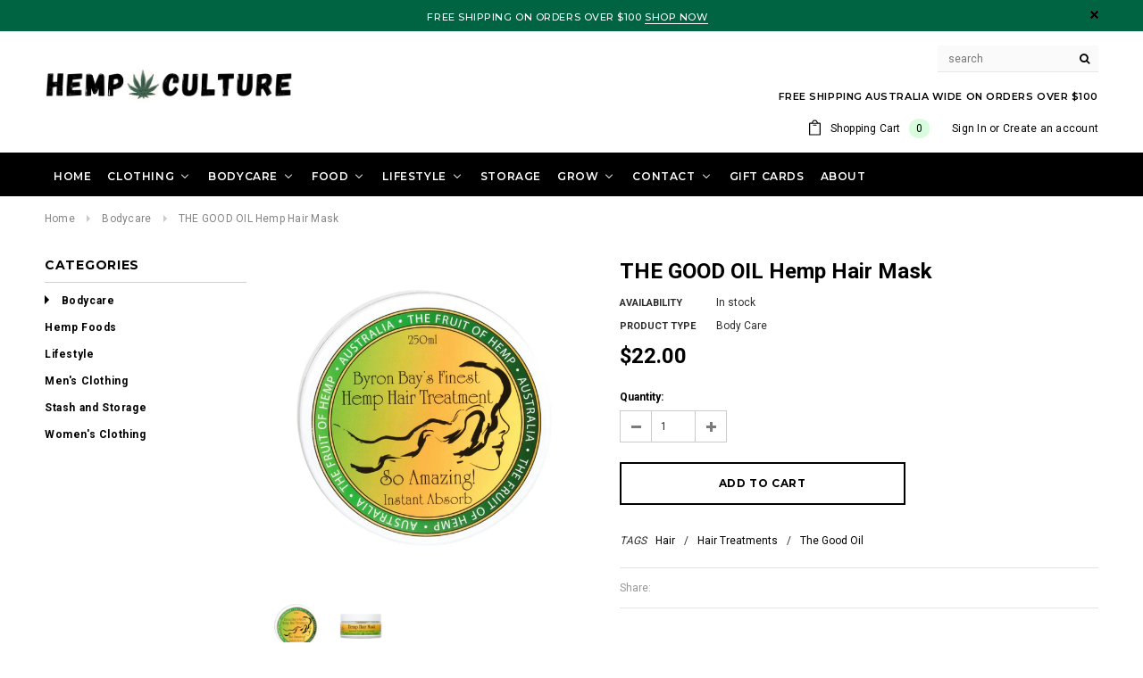

--- FILE ---
content_type: text/html; charset=utf-8
request_url: https://hempculture.com.au/collections/hemp-bodycare/products/0af7b240-ab1d-11e9-eddc-5dbe25d068f7
body_size: 71909
content:
<!doctype html>
<!--[if lt IE 7]><html class="no-js lt-ie9 lt-ie8 lt-ie7" lang="en"> <![endif]-->
<!--[if IE 7]><html class="no-js lt-ie9 lt-ie8" lang="en"> <![endif]-->
<!--[if IE 8]><html class="no-js lt-ie9" lang="en"> <![endif]-->
<!--[if IE 9 ]><html class="ie9 no-js"> <![endif]-->
<!--[if (gt IE 9)|!(IE)]><!--> <html class="no-js"> <!--<![endif]-->
<head>
  <!-- Google Tag Manager -->
<script>(function(w,d,s,l,i){w[l]=w[l]||[];w[l].push({'gtm.start':
new Date().getTime(),event:'gtm.js'});var f=d.getElementsByTagName(s)[0],
j=d.createElement(s),dl=l!='dataLayer'?'&l='+l:'';j.async=true;j.src=
'https://www.googletagmanager.com/gtm.js?id='+i+dl;f.parentNode.insertBefore(j,f);
})(window,document,'script','dataLayer','GTM-KCKLHZG');</script>
<!-- End Google Tag Manager -->
  

  
  <!-- Full Story snippet -->
  <script>
window['_fs_debug'] = false;
window['_fs_host'] = 'fullstory.com';
window['_fs_script'] = 'edge.fullstory.com/s/fs.js';
window['_fs_org'] = '11CDMD';
window['_fs_namespace'] = 'FS';
(function(m,n,e,t,l,o,g,y){
    if (e in m) {if(m.console && m.console.log) { m.console.log('FullStory namespace conflict. Please set window["_fs_namespace"].');} return;}
    g=m[e]=function(a,b,s){g.q?g.q.push([a,b,s]):g._api(a,b,s);};g.q=[];
    o=n.createElement(t);o.async=1;o.crossOrigin='anonymous';o.src='https://'+_fs_script;
    y=n.getElementsByTagName(t)[0];y.parentNode.insertBefore(o,y);
    g.identify=function(i,v,s){g(l,{uid:i},s);if(v)g(l,v,s)};g.setUserVars=function(v,s){g(l,v,s)};g.event=function(i,v,s){g('event',{n:i,p:v},s)};
    g.anonymize=function(){g.identify(!!0)};
    g.shutdown=function(){g("rec",!1)};g.restart=function(){g("rec",!0)};
    g.log = function(a,b){g("log",[a,b])};
    g.consent=function(a){g("consent",!arguments.length||a)};
    g.identifyAccount=function(i,v){o='account';v=v||{};v.acctId=i;g(o,v)};
    g.clearUserCookie=function(){};
    g.setVars=function(n, p){g('setVars',[n,p]);};
    g._w={};y='XMLHttpRequest';g._w[y]=m[y];y='fetch';g._w[y]=m[y];
    if(m[y])m[y]=function(){return g._w[y].apply(this,arguments)};
    g._v="1.3.0";
})(window,document,window['_fs_namespace'],'script','user');
</script>
  
    <!-- Amplitude snippet -->
  <script type="text/javascript">
  (function(e,t){var n=e.amplitude||{_q:[],_iq:{}};var r=t.createElement("script")
  ;r.type="text/javascript"
  ;r.integrity="sha384-girahbTbYZ9tT03PWWj0mEVgyxtZoyDF9KVZdL+R53PP5wCY0PiVUKq0jeRlMx9M"
  ;r.crossOrigin="anonymous";r.async=true
  ;r.src="https://cdn.amplitude.com/libs/amplitude-7.2.1-min.gz.js"
  ;r.onload=function(){if(!e.amplitude.runQueuedFunctions){
  console.log("[Amplitude] Error: could not load SDK")}}
  ;var i=t.getElementsByTagName("script")[0];i.parentNode.insertBefore(r,i)
  ;function s(e,t){e.prototype[t]=function(){
  this._q.push([t].concat(Array.prototype.slice.call(arguments,0)));return this}}
  var o=function(){this._q=[];return this}
  ;var a=["add","append","clearAll","prepend","set","setOnce","unset"]
  ;for(var u=0;u<a.length;u++){s(o,a[u])}n.Identify=o;var c=function(){this._q=[]
  ;return this}
  ;var l=["setProductId","setQuantity","setPrice","setRevenueType","setEventProperties"]
  ;for(var p=0;p<l.length;p++){s(c,l[p])}n.Revenue=c
  ;var d=["init","logEvent","logRevenue","setUserId","setUserProperties","setOptOut","setVersionName","setDomain","setDeviceId", "enableTracking", "setGlobalUserProperties","identify","clearUserProperties","setGroup","logRevenueV2","regenerateDeviceId","groupIdentify","onInit","logEventWithTimestamp","logEventWithGroups","setSessionId","resetSessionId"]
  ;function v(e){function t(t){e[t]=function(){
  e._q.push([t].concat(Array.prototype.slice.call(arguments,0)))}}
  for(var n=0;n<d.length;n++){t(d[n])}}v(n);n.getInstance=function(e){
  e=(!e||e.length===0?"$default_instance":e).toLowerCase()
  ;if(!n._iq.hasOwnProperty(e)){n._iq[e]={_q:[]};v(n._iq[e])}return n._iq[e]}
  ;e.amplitude=n})(window,document);

  amplitude.getInstance().init("809025ab3aecf6191a448c43cf10dad5");
</script>
  
  <!-- Basic page needs ================================================== -->
  <meta charset="utf-8">
  <meta http-equiv="X-UA-Compatible" content="IE=edge,chrome=1">
	
  <!-- Title and description ================================================== -->
  
  <title>
  THE GOOD OIL Hemp Hair Mask &ndash; Hemp Culture
  </title>
  

   
  
  <meta name="description" content="Formulated from natural ingredients, this mask works well on extremely dry hair to transform damaged strands to luscious locks. Hemp oil and nutmeg butter gently coast the hair to restore shin and elasticity. What to expect Consistency Medium-thick, non-greasy, buttery balm. Scent Soft, sweet and relaxing. Benefits Smo">
  
  
  

  <!-- Product meta ================================================== -->
  





<meta property="og:site_name" content="Hemp Culture">
<meta property="og:url" content="https://hempculture.com.au/products/0af7b240-ab1d-11e9-eddc-5dbe25d068f7">
<meta property="og:title" content="THE GOOD OIL Hemp Hair Mask">
<meta property="og:type" content="product">
<meta property="og:description" content="Formulated from natural ingredients, this mask works well on extremely dry hair to transform damaged strands to luscious locks. Hemp oil and nutmeg butter gently coast the hair to restore shin and elasticity. What to expect Consistency Medium-thick, non-greasy, buttery balm. Scent Soft, sweet and relaxing. Benefits Smo">

  <meta property="og:price:amount" content="22.00">
  <meta property="og:price:currency" content="AUD">

<meta property="og:image" content="http://hempculture.com.au/cdn/shop/products/Untitled_InstagramPost_33_1200x1200.png?v=1649654594"><meta property="og:image" content="http://hempculture.com.au/cdn/shop/products/Untitled_InstagramPost_34_1200x1200.png?v=1649654594">
<meta property="og:image:secure_url" content="https://hempculture.com.au/cdn/shop/products/Untitled_InstagramPost_33_1200x1200.png?v=1649654594"><meta property="og:image:secure_url" content="https://hempculture.com.au/cdn/shop/products/Untitled_InstagramPost_34_1200x1200.png?v=1649654594">


<meta name="twitter:card" content="summary_large_image">
<meta name="twitter:title" content="THE GOOD OIL Hemp Hair Mask">
<meta name="twitter:description" content="Formulated from natural ingredients, this mask works well on extremely dry hair to transform damaged strands to luscious locks. Hemp oil and nutmeg butter gently coast the hair to restore shin and elasticity. What to expect Consistency Medium-thick, non-greasy, buttery balm. Scent Soft, sweet and relaxing. Benefits Smo">

  <!-- /snippets/twitter-card.liquid -->





  <meta name="twitter:card" content="product">
  <meta name="twitter:title" content="THE GOOD OIL Hemp Hair Mask">
  <meta name="twitter:description" content="Formulated from natural ingredients, this mask works well on extremely dry hair to transform damaged strands to luscious locks. Hemp oil and nutmeg butter gently coast the hair to restore shin and elasticity.
What to expect

Consistency
Medium-thick, non-greasy, buttery balm.
Scent
Soft, sweet and relaxing.
Benefits
Smooth, glossy hair.

How to useAfter shampooing &amp;amp; conditioning, apply a palm-sized amount into hands and work through damp hair, massaging thoroughly while focusing deeply on the hair ends. For best results, leave for at least 5 minutes. Rinse well with warm water.
Ingredients: Natural Spring water, Nutmeg Butter, Cetyl Alcohol, Hemp Seed Oil, Vanilla Bean, Jojoba, Avocado &amp;amp; Evening Primrose Oils, Vitamin E, Ammonium Chloride. 
250ML">
  <meta name="twitter:image" content="https://hempculture.com.au/cdn/shop/products/Untitled_InstagramPost_33_medium.png?v=1649654594">
  <meta name="twitter:image:width" content="240">
  <meta name="twitter:image:height" content="240">
  <meta name="twitter:label1" content="Price">
  <meta name="twitter:data1" content="$22.00 AUD">
  
  <meta name="twitter:label2" content="Brand">
  <meta name="twitter:data2" content="the good oil">
  



  <!-- Helpers ================================================== -->
  <link rel="canonical" href="https://hempculture.com.au/products/0af7b240-ab1d-11e9-eddc-5dbe25d068f7">
  <meta name="viewport" content="width=device-width,initial-scale=1">
  
  <!-- Favicon -->
   
    <link rel="shortcut icon" href="//hempculture.com.au/cdn/shop/files/unnamed-1_32x32.png?v=1613639711" type="image/png">
  
 
   <!-- fonts -->
  
<script type="text/javascript">
  WebFontConfig = {
    google: { families: [ 
      
          'Montserrat:100,200,300,400,500,600,700,800,900'
	  
      
      
      	
      		,
      	      
        'Roboto:100,200,300,400,500,600,700,800,900'
	  
      
      
      	
      		,
      	      
        'Roboto Condensed:100,200,300,400,500,600,700,800,900'
	  
      
      
    ] }
  };
  (function() {
    var wf = document.createElement('script');
    wf.src = ('https:' == document.location.protocol ? 'https' : 'http') +
      '://ajax.googleapis.com/ajax/libs/webfont/1/webfont.js';
    wf.type = 'text/javascript';
    wf.async = 'true';
    var s = document.getElementsByTagName('script')[0];
    s.parentNode.insertBefore(wf, s);
  })(); 
</script>

  
   <!-- Styles -->
   <link href="//hempculture.com.au/cdn/shop/t/7/assets/bootstrap.min.css?v=125365494255861483591522840565" rel="stylesheet" type="text/css" media="all" />
<link rel="stylesheet" href="//maxcdn.bootstrapcdn.com/font-awesome/4.7.0/css/font-awesome.min.css">
<link rel="stylesheet" type="text/css" href="//cdn.jsdelivr.net/jquery.slick/1.6.0/slick.css"/>

<!-- Theme base and media queries -->
<link href="//hempculture.com.au/cdn/shop/t/7/assets/owl.carousel.css?v=110508842938087914561522840579" rel="stylesheet" type="text/css" media="all" />
<link href="//hempculture.com.au/cdn/shop/t/7/assets/owl.theme.css?v=26972935624028443691522840579" rel="stylesheet" type="text/css" media="all" />
<link href="//hempculture.com.au/cdn/shop/t/7/assets/jcarousel.css?v=140402818170508073921522840574" rel="stylesheet" type="text/css" media="all" />
<link href="//hempculture.com.au/cdn/shop/t/7/assets/selectize.bootstrap3.css?v=118966386664581825661522840580" rel="stylesheet" type="text/css" media="all" />
<link href="//hempculture.com.au/cdn/shop/t/7/assets/jquery.fancybox.css?v=89610375720255671161522840575" rel="stylesheet" type="text/css" media="all" />
<link href="//hempculture.com.au/cdn/shop/t/7/assets/component.css?v=167576966610831123851522840569" rel="stylesheet" type="text/css" media="all" />
<link href="//hempculture.com.au/cdn/shop/t/7/assets/theme-styles.css?v=116999995644192946241602132149" rel="stylesheet" type="text/css" media="all" />
<link href="//hempculture.com.au/cdn/shop/t/7/assets/theme-styles-setting.css?v=66134717595222358661665035789" rel="stylesheet" type="text/css" media="all" />
<link href="//hempculture.com.au/cdn/shop/t/7/assets/theme-styles-responsive.css?v=150386514032385984471713501073" rel="stylesheet" type="text/css" media="all" />
<link href="//hempculture.com.au/cdn/shop/t/7/assets/animate.css?v=107502980827701580791522840564" rel="stylesheet" type="text/css" media="all" />

   <!-- THIS IS MY CUSTOM CSS -->
  <link href="//hempculture.com.au/cdn/shop/t/7/assets/custom.css?v=127762579050272005571662614526" rel="stylesheet" type="text/css" media="all" />
  <!-- END NEW CODE  -->
  
   <!-- Scripts -->
  <script src="//ajax.googleapis.com/ajax/libs/jquery/1.11.0/jquery.min.js" type="text/javascript"></script>
<script src="//hempculture.com.au/cdn/shop/t/7/assets/jquery-cookie.min.js?v=72365755745404048181522840575" type="text/javascript"></script>
<script src="//hempculture.com.au/cdn/shop/t/7/assets/selectize.min.js?v=70245539515728390161522840580" type="text/javascript"></script>
<script src="//hempculture.com.au/cdn/shop/t/7/assets/jquery.nicescroll.min.js?v=166122000064107150281522840577" type="text/javascript"></script>
<script src="//hempculture.com.au/cdn/shop/t/7/assets/jquery.fitvid.js?v=8044612188741632641522840576" type="text/javascript"></script>

<script>
  window.ajax_cart = true;
  window.money_format = "${{amount}} AUD";
  window.shop_currency = "AUD";
  window.show_multiple_currencies = false;
  window.loading_url = "//hempculture.com.au/cdn/shop/t/7/assets/loading.gif?v=50837312686733260831522840578"; 
  window.use_color_swatch = true;
  window.product_image_resize = false;
  window.enable_sidebar_multiple_choice = false;
  window.dropdowncart_type = "hover";
  window.file_url = "//hempculture.com.au/cdn/shop/files/?v=1914";
  window.asset_url = "";
  window.images_size = {
    is_crop: false,
    ratio_width : 1,
    ratio_height : 1.35,
  };
  window.inventory_text = {
    in_stock: "In stock",
    many_in_stock: "Many in stock",
    out_of_stock: "Out of stock",
    add_to_cart: "Add to Cart",
    sold_out: "Sold Out",
    unavailable: "Unavailable"
  };
          
  window.multi_lang = false;
</script>



  <!-- Header hook for plugins ================================================== -->
  <script>window.performance && window.performance.mark && window.performance.mark('shopify.content_for_header.start');</script><meta name="google-site-verification" content="_6XEmlThoZC-U1JvaWzjm7TDV9NW6kaojWUVRESqx64">
<meta id="shopify-digital-wallet" name="shopify-digital-wallet" content="/27033256/digital_wallets/dialog">
<meta name="shopify-checkout-api-token" content="d8b6e852316ee22c3809c70be08485d2">
<link rel="alternate" type="application/json+oembed" href="https://hempculture.com.au/products/0af7b240-ab1d-11e9-eddc-5dbe25d068f7.oembed">
<script async="async" src="/checkouts/internal/preloads.js?locale=en-AU"></script>
<link rel="preconnect" href="https://shop.app" crossorigin="anonymous">
<script async="async" src="https://shop.app/checkouts/internal/preloads.js?locale=en-AU&shop_id=27033256" crossorigin="anonymous"></script>
<script id="shopify-features" type="application/json">{"accessToken":"d8b6e852316ee22c3809c70be08485d2","betas":["rich-media-storefront-analytics"],"domain":"hempculture.com.au","predictiveSearch":true,"shopId":27033256,"locale":"en"}</script>
<script>var Shopify = Shopify || {};
Shopify.shop = "hemp-culture.myshopify.com";
Shopify.locale = "en";
Shopify.currency = {"active":"AUD","rate":"1.0"};
Shopify.country = "AU";
Shopify.theme = {"name":"HEMP CULTURE (2020 refresh)","id":32003063851,"schema_name":"Ella","schema_version":"2.0.8","theme_store_id":null,"role":"main"};
Shopify.theme.handle = "null";
Shopify.theme.style = {"id":null,"handle":null};
Shopify.cdnHost = "hempculture.com.au/cdn";
Shopify.routes = Shopify.routes || {};
Shopify.routes.root = "/";</script>
<script type="module">!function(o){(o.Shopify=o.Shopify||{}).modules=!0}(window);</script>
<script>!function(o){function n(){var o=[];function n(){o.push(Array.prototype.slice.apply(arguments))}return n.q=o,n}var t=o.Shopify=o.Shopify||{};t.loadFeatures=n(),t.autoloadFeatures=n()}(window);</script>
<script>
  window.ShopifyPay = window.ShopifyPay || {};
  window.ShopifyPay.apiHost = "shop.app\/pay";
  window.ShopifyPay.redirectState = null;
</script>
<script id="shop-js-analytics" type="application/json">{"pageType":"product"}</script>
<script defer="defer" async type="module" src="//hempculture.com.au/cdn/shopifycloud/shop-js/modules/v2/client.init-shop-cart-sync_BT-GjEfc.en.esm.js"></script>
<script defer="defer" async type="module" src="//hempculture.com.au/cdn/shopifycloud/shop-js/modules/v2/chunk.common_D58fp_Oc.esm.js"></script>
<script defer="defer" async type="module" src="//hempculture.com.au/cdn/shopifycloud/shop-js/modules/v2/chunk.modal_xMitdFEc.esm.js"></script>
<script type="module">
  await import("//hempculture.com.au/cdn/shopifycloud/shop-js/modules/v2/client.init-shop-cart-sync_BT-GjEfc.en.esm.js");
await import("//hempculture.com.au/cdn/shopifycloud/shop-js/modules/v2/chunk.common_D58fp_Oc.esm.js");
await import("//hempculture.com.au/cdn/shopifycloud/shop-js/modules/v2/chunk.modal_xMitdFEc.esm.js");

  window.Shopify.SignInWithShop?.initShopCartSync?.({"fedCMEnabled":true,"windoidEnabled":true});

</script>
<script>
  window.Shopify = window.Shopify || {};
  if (!window.Shopify.featureAssets) window.Shopify.featureAssets = {};
  window.Shopify.featureAssets['shop-js'] = {"shop-cart-sync":["modules/v2/client.shop-cart-sync_DZOKe7Ll.en.esm.js","modules/v2/chunk.common_D58fp_Oc.esm.js","modules/v2/chunk.modal_xMitdFEc.esm.js"],"init-fed-cm":["modules/v2/client.init-fed-cm_B6oLuCjv.en.esm.js","modules/v2/chunk.common_D58fp_Oc.esm.js","modules/v2/chunk.modal_xMitdFEc.esm.js"],"shop-cash-offers":["modules/v2/client.shop-cash-offers_D2sdYoxE.en.esm.js","modules/v2/chunk.common_D58fp_Oc.esm.js","modules/v2/chunk.modal_xMitdFEc.esm.js"],"shop-login-button":["modules/v2/client.shop-login-button_QeVjl5Y3.en.esm.js","modules/v2/chunk.common_D58fp_Oc.esm.js","modules/v2/chunk.modal_xMitdFEc.esm.js"],"pay-button":["modules/v2/client.pay-button_DXTOsIq6.en.esm.js","modules/v2/chunk.common_D58fp_Oc.esm.js","modules/v2/chunk.modal_xMitdFEc.esm.js"],"shop-button":["modules/v2/client.shop-button_DQZHx9pm.en.esm.js","modules/v2/chunk.common_D58fp_Oc.esm.js","modules/v2/chunk.modal_xMitdFEc.esm.js"],"avatar":["modules/v2/client.avatar_BTnouDA3.en.esm.js"],"init-windoid":["modules/v2/client.init-windoid_CR1B-cfM.en.esm.js","modules/v2/chunk.common_D58fp_Oc.esm.js","modules/v2/chunk.modal_xMitdFEc.esm.js"],"init-shop-for-new-customer-accounts":["modules/v2/client.init-shop-for-new-customer-accounts_C_vY_xzh.en.esm.js","modules/v2/client.shop-login-button_QeVjl5Y3.en.esm.js","modules/v2/chunk.common_D58fp_Oc.esm.js","modules/v2/chunk.modal_xMitdFEc.esm.js"],"init-shop-email-lookup-coordinator":["modules/v2/client.init-shop-email-lookup-coordinator_BI7n9ZSv.en.esm.js","modules/v2/chunk.common_D58fp_Oc.esm.js","modules/v2/chunk.modal_xMitdFEc.esm.js"],"init-shop-cart-sync":["modules/v2/client.init-shop-cart-sync_BT-GjEfc.en.esm.js","modules/v2/chunk.common_D58fp_Oc.esm.js","modules/v2/chunk.modal_xMitdFEc.esm.js"],"shop-toast-manager":["modules/v2/client.shop-toast-manager_DiYdP3xc.en.esm.js","modules/v2/chunk.common_D58fp_Oc.esm.js","modules/v2/chunk.modal_xMitdFEc.esm.js"],"init-customer-accounts":["modules/v2/client.init-customer-accounts_D9ZNqS-Q.en.esm.js","modules/v2/client.shop-login-button_QeVjl5Y3.en.esm.js","modules/v2/chunk.common_D58fp_Oc.esm.js","modules/v2/chunk.modal_xMitdFEc.esm.js"],"init-customer-accounts-sign-up":["modules/v2/client.init-customer-accounts-sign-up_iGw4briv.en.esm.js","modules/v2/client.shop-login-button_QeVjl5Y3.en.esm.js","modules/v2/chunk.common_D58fp_Oc.esm.js","modules/v2/chunk.modal_xMitdFEc.esm.js"],"shop-follow-button":["modules/v2/client.shop-follow-button_CqMgW2wH.en.esm.js","modules/v2/chunk.common_D58fp_Oc.esm.js","modules/v2/chunk.modal_xMitdFEc.esm.js"],"checkout-modal":["modules/v2/client.checkout-modal_xHeaAweL.en.esm.js","modules/v2/chunk.common_D58fp_Oc.esm.js","modules/v2/chunk.modal_xMitdFEc.esm.js"],"shop-login":["modules/v2/client.shop-login_D91U-Q7h.en.esm.js","modules/v2/chunk.common_D58fp_Oc.esm.js","modules/v2/chunk.modal_xMitdFEc.esm.js"],"lead-capture":["modules/v2/client.lead-capture_BJmE1dJe.en.esm.js","modules/v2/chunk.common_D58fp_Oc.esm.js","modules/v2/chunk.modal_xMitdFEc.esm.js"],"payment-terms":["modules/v2/client.payment-terms_Ci9AEqFq.en.esm.js","modules/v2/chunk.common_D58fp_Oc.esm.js","modules/v2/chunk.modal_xMitdFEc.esm.js"]};
</script>
<script id="__st">var __st={"a":27033256,"offset":39600,"reqid":"051a5509-5241-4bb9-93ee-fb9ded501eb9-1769069043","pageurl":"hempculture.com.au\/collections\/hemp-bodycare\/products\/0af7b240-ab1d-11e9-eddc-5dbe25d068f7","u":"ad22ed959284","p":"product","rtyp":"product","rid":1790230364203};</script>
<script>window.ShopifyPaypalV4VisibilityTracking = true;</script>
<script id="captcha-bootstrap">!function(){'use strict';const t='contact',e='account',n='new_comment',o=[[t,t],['blogs',n],['comments',n],[t,'customer']],c=[[e,'customer_login'],[e,'guest_login'],[e,'recover_customer_password'],[e,'create_customer']],r=t=>t.map((([t,e])=>`form[action*='/${t}']:not([data-nocaptcha='true']) input[name='form_type'][value='${e}']`)).join(','),a=t=>()=>t?[...document.querySelectorAll(t)].map((t=>t.form)):[];function s(){const t=[...o],e=r(t);return a(e)}const i='password',u='form_key',d=['recaptcha-v3-token','g-recaptcha-response','h-captcha-response',i],f=()=>{try{return window.sessionStorage}catch{return}},m='__shopify_v',_=t=>t.elements[u];function p(t,e,n=!1){try{const o=window.sessionStorage,c=JSON.parse(o.getItem(e)),{data:r}=function(t){const{data:e,action:n}=t;return t[m]||n?{data:e,action:n}:{data:t,action:n}}(c);for(const[e,n]of Object.entries(r))t.elements[e]&&(t.elements[e].value=n);n&&o.removeItem(e)}catch(o){console.error('form repopulation failed',{error:o})}}const l='form_type',E='cptcha';function T(t){t.dataset[E]=!0}const w=window,h=w.document,L='Shopify',v='ce_forms',y='captcha';let A=!1;((t,e)=>{const n=(g='f06e6c50-85a8-45c8-87d0-21a2b65856fe',I='https://cdn.shopify.com/shopifycloud/storefront-forms-hcaptcha/ce_storefront_forms_captcha_hcaptcha.v1.5.2.iife.js',D={infoText:'Protected by hCaptcha',privacyText:'Privacy',termsText:'Terms'},(t,e,n)=>{const o=w[L][v],c=o.bindForm;if(c)return c(t,g,e,D).then(n);var r;o.q.push([[t,g,e,D],n]),r=I,A||(h.body.append(Object.assign(h.createElement('script'),{id:'captcha-provider',async:!0,src:r})),A=!0)});var g,I,D;w[L]=w[L]||{},w[L][v]=w[L][v]||{},w[L][v].q=[],w[L][y]=w[L][y]||{},w[L][y].protect=function(t,e){n(t,void 0,e),T(t)},Object.freeze(w[L][y]),function(t,e,n,w,h,L){const[v,y,A,g]=function(t,e,n){const i=e?o:[],u=t?c:[],d=[...i,...u],f=r(d),m=r(i),_=r(d.filter((([t,e])=>n.includes(e))));return[a(f),a(m),a(_),s()]}(w,h,L),I=t=>{const e=t.target;return e instanceof HTMLFormElement?e:e&&e.form},D=t=>v().includes(t);t.addEventListener('submit',(t=>{const e=I(t);if(!e)return;const n=D(e)&&!e.dataset.hcaptchaBound&&!e.dataset.recaptchaBound,o=_(e),c=g().includes(e)&&(!o||!o.value);(n||c)&&t.preventDefault(),c&&!n&&(function(t){try{if(!f())return;!function(t){const e=f();if(!e)return;const n=_(t);if(!n)return;const o=n.value;o&&e.removeItem(o)}(t);const e=Array.from(Array(32),(()=>Math.random().toString(36)[2])).join('');!function(t,e){_(t)||t.append(Object.assign(document.createElement('input'),{type:'hidden',name:u})),t.elements[u].value=e}(t,e),function(t,e){const n=f();if(!n)return;const o=[...t.querySelectorAll(`input[type='${i}']`)].map((({name:t})=>t)),c=[...d,...o],r={};for(const[a,s]of new FormData(t).entries())c.includes(a)||(r[a]=s);n.setItem(e,JSON.stringify({[m]:1,action:t.action,data:r}))}(t,e)}catch(e){console.error('failed to persist form',e)}}(e),e.submit())}));const S=(t,e)=>{t&&!t.dataset[E]&&(n(t,e.some((e=>e===t))),T(t))};for(const o of['focusin','change'])t.addEventListener(o,(t=>{const e=I(t);D(e)&&S(e,y())}));const B=e.get('form_key'),M=e.get(l),P=B&&M;t.addEventListener('DOMContentLoaded',(()=>{const t=y();if(P)for(const e of t)e.elements[l].value===M&&p(e,B);[...new Set([...A(),...v().filter((t=>'true'===t.dataset.shopifyCaptcha))])].forEach((e=>S(e,t)))}))}(h,new URLSearchParams(w.location.search),n,t,e,['guest_login'])})(!0,!0)}();</script>
<script integrity="sha256-4kQ18oKyAcykRKYeNunJcIwy7WH5gtpwJnB7kiuLZ1E=" data-source-attribution="shopify.loadfeatures" defer="defer" src="//hempculture.com.au/cdn/shopifycloud/storefront/assets/storefront/load_feature-a0a9edcb.js" crossorigin="anonymous"></script>
<script crossorigin="anonymous" defer="defer" src="//hempculture.com.au/cdn/shopifycloud/storefront/assets/shopify_pay/storefront-65b4c6d7.js?v=20250812"></script>
<script data-source-attribution="shopify.dynamic_checkout.dynamic.init">var Shopify=Shopify||{};Shopify.PaymentButton=Shopify.PaymentButton||{isStorefrontPortableWallets:!0,init:function(){window.Shopify.PaymentButton.init=function(){};var t=document.createElement("script");t.src="https://hempculture.com.au/cdn/shopifycloud/portable-wallets/latest/portable-wallets.en.js",t.type="module",document.head.appendChild(t)}};
</script>
<script data-source-attribution="shopify.dynamic_checkout.buyer_consent">
  function portableWalletsHideBuyerConsent(e){var t=document.getElementById("shopify-buyer-consent"),n=document.getElementById("shopify-subscription-policy-button");t&&n&&(t.classList.add("hidden"),t.setAttribute("aria-hidden","true"),n.removeEventListener("click",e))}function portableWalletsShowBuyerConsent(e){var t=document.getElementById("shopify-buyer-consent"),n=document.getElementById("shopify-subscription-policy-button");t&&n&&(t.classList.remove("hidden"),t.removeAttribute("aria-hidden"),n.addEventListener("click",e))}window.Shopify?.PaymentButton&&(window.Shopify.PaymentButton.hideBuyerConsent=portableWalletsHideBuyerConsent,window.Shopify.PaymentButton.showBuyerConsent=portableWalletsShowBuyerConsent);
</script>
<script data-source-attribution="shopify.dynamic_checkout.cart.bootstrap">document.addEventListener("DOMContentLoaded",(function(){function t(){return document.querySelector("shopify-accelerated-checkout-cart, shopify-accelerated-checkout")}if(t())Shopify.PaymentButton.init();else{new MutationObserver((function(e,n){t()&&(Shopify.PaymentButton.init(),n.disconnect())})).observe(document.body,{childList:!0,subtree:!0})}}));
</script>
<link id="shopify-accelerated-checkout-styles" rel="stylesheet" media="screen" href="https://hempculture.com.au/cdn/shopifycloud/portable-wallets/latest/accelerated-checkout-backwards-compat.css" crossorigin="anonymous">
<style id="shopify-accelerated-checkout-cart">
        #shopify-buyer-consent {
  margin-top: 1em;
  display: inline-block;
  width: 100%;
}

#shopify-buyer-consent.hidden {
  display: none;
}

#shopify-subscription-policy-button {
  background: none;
  border: none;
  padding: 0;
  text-decoration: underline;
  font-size: inherit;
  cursor: pointer;
}

#shopify-subscription-policy-button::before {
  box-shadow: none;
}

      </style>

<script>window.performance && window.performance.mark && window.performance.mark('shopify.content_for_header.end');</script>

  <!--[if lt IE 9]>
  <script src="//html5shiv.googlecode.com/svn/trunk/html5.js" type="text/javascript"></script>
  <![endif]-->

  
  


        <!-- SlideRule Script Start -->
        <script name="sliderule-tracking" data-ot-ignore>
(function(){
	slideruleData = {
    "version":"v0.0.1",
    "referralExclusion":"/(paypal|visa|MasterCard|clicksafe|arcot\.com|geschuetzteinkaufen|checkout\.shopify\.com|checkout\.rechargeapps\.com|portal\.afterpay\.com|payfort)/",
    "googleSignals":true,
    "anonymizeIp":true,
    "productClicks":true,
    "persistentUserId":true,
    "hideBranding":false,
    "ecommerce":{"currencyCode":"AUD",
    "impressions":[]},
    "pageType":"product",
	"destinations":{"google_analytics_4":{"measurementIds":["G-5HFE5SBHYG"]}},
    "cookieUpdate":true
	}

	
		slideruleData.themeMode = "live"
	

	
		slideruleData.collection = {
			handle: "hemp-bodycare",
			description: "\u003ch1\u003eHemp Body \u0026amp; Skin Care Products Australia \u003c\/h1\u003e",
			id: 69390467115,
			title: "Bodycare",
			products_count: 84,
			all_products_count: 84,
		}
		slideruleData.collection.rawProducts = [
			
				{"id":4163989930027,"title":"THE GOOD OIL Yummy Mummy Tummy 100ml","handle":"0af7b240-ab1d-11e9-eddc-5dbe260eaba0","description":"\u003cp\u003eYummy Mummy Tummy is an amazing natural product with no added fragrance, designed for sensitive and delicate skin. Plant oils deliver a potent array of vitamins and minerals which will sink deep below the skins top layer, providing nourishment within to help alleviate stretch marks and rejuvinate cell count.Vitamin C, Rosehip and plant oils deliver a potent oil to help alliviate stretch marks and keep skin supple. \u003c\/p\u003e\n\u003cp\u003e\u003cstrong\u003eWhat to expect:\u003c\/strong\u003e\u003c\/p\u003e\n\u003cul\u003e\n\u003cli\u003eConsistency\u003c\/li\u003e\n\u003cli\u003eRich, velvet absorbing oil.\u003c\/li\u003e\n\u003cli\u003eScent\u003c\/li\u003e\n\u003cli\u003eFragrance free. Natural rosehip tones.\u003c\/li\u003e\n\u003cli\u003eBenefits\u003c\/li\u003e\n\u003cli\u003eSkin elasticity, suppleness, anti-aging, wrinkle prevention.\u003c\/li\u003e\n\u003c\/ul\u003e\n\u003cdiv\u003e\u003cstrong\u003eHow to use\u003c\/strong\u003e\u003c\/div\u003e\n\u003cdiv\u003eFace: Gently massage two to four pumps into skin.\u003c\/div\u003e\n\u003cp\u003eBody:\u003cstrong\u003e \u003c\/strong\u003eApply three to five pumps to affected area and massage into skin.\u003c\/p\u003e\n\u003cp\u003e\u003cstrong\u003eIngredients:\u003c\/strong\u003e Rose Hip, Hemp Seed, Jojoba, Avocado Oils, Vitamin E. It is recommended to refer to product packaging for the most updated ingredient listing.\u003c\/p\u003e","published_at":"2020-10-13T09:29:46+11:00","created_at":"2019-09-27T13:40:58+10:00","vendor":"the good oil","type":"Body Care","tags":["Body","Body Oils"],"price":2650,"price_min":2650,"price_max":2650,"available":true,"price_varies":false,"compare_at_price":2310,"compare_at_price_min":2310,"compare_at_price_max":2310,"compare_at_price_varies":false,"variants":[{"id":30265988546603,"title":"Default Title","option1":"Default Title","option2":null,"option3":null,"sku":"9342121000462","requires_shipping":true,"taxable":true,"featured_image":null,"available":true,"name":"THE GOOD OIL Yummy Mummy Tummy 100ml","public_title":null,"options":["Default Title"],"price":2650,"weight":200,"compare_at_price":2310,"inventory_management":"shopify","barcode":"","requires_selling_plan":false,"selling_plan_allocations":[]}],"images":["\/\/hempculture.com.au\/cdn\/shop\/products\/Untitled_InstagramPost_53.png?v=1649659008"],"featured_image":"\/\/hempculture.com.au\/cdn\/shop\/products\/Untitled_InstagramPost_53.png?v=1649659008","options":["Title"],"media":[{"alt":null,"id":20923449835594,"position":1,"preview_image":{"aspect_ratio":1.0,"height":1080,"width":1080,"src":"\/\/hempculture.com.au\/cdn\/shop\/products\/Untitled_InstagramPost_53.png?v=1649659008"},"aspect_ratio":1.0,"height":1080,"media_type":"image","src":"\/\/hempculture.com.au\/cdn\/shop\/products\/Untitled_InstagramPost_53.png?v=1649659008","width":1080}],"requires_selling_plan":false,"selling_plan_groups":[],"content":"\u003cp\u003eYummy Mummy Tummy is an amazing natural product with no added fragrance, designed for sensitive and delicate skin. Plant oils deliver a potent array of vitamins and minerals which will sink deep below the skins top layer, providing nourishment within to help alleviate stretch marks and rejuvinate cell count.Vitamin C, Rosehip and plant oils deliver a potent oil to help alliviate stretch marks and keep skin supple. \u003c\/p\u003e\n\u003cp\u003e\u003cstrong\u003eWhat to expect:\u003c\/strong\u003e\u003c\/p\u003e\n\u003cul\u003e\n\u003cli\u003eConsistency\u003c\/li\u003e\n\u003cli\u003eRich, velvet absorbing oil.\u003c\/li\u003e\n\u003cli\u003eScent\u003c\/li\u003e\n\u003cli\u003eFragrance free. Natural rosehip tones.\u003c\/li\u003e\n\u003cli\u003eBenefits\u003c\/li\u003e\n\u003cli\u003eSkin elasticity, suppleness, anti-aging, wrinkle prevention.\u003c\/li\u003e\n\u003c\/ul\u003e\n\u003cdiv\u003e\u003cstrong\u003eHow to use\u003c\/strong\u003e\u003c\/div\u003e\n\u003cdiv\u003eFace: Gently massage two to four pumps into skin.\u003c\/div\u003e\n\u003cp\u003eBody:\u003cstrong\u003e \u003c\/strong\u003eApply three to five pumps to affected area and massage into skin.\u003c\/p\u003e\n\u003cp\u003e\u003cstrong\u003eIngredients:\u003c\/strong\u003e Rose Hip, Hemp Seed, Jojoba, Avocado Oils, Vitamin E. It is recommended to refer to product packaging for the most updated ingredient listing.\u003c\/p\u003e"},
			
				{"id":4293014061130,"title":"THE GOOD OIL Secret Womens Oil","handle":"0af7b240-ab1d-11e9-eddc-5dbe25dee772","description":"\u003c!-- x-tinymce\/html --\u003e\n\u003cp data-mce-fragment=\"1\"\u003eThis daily organic healing oil's natural formulation will help to restore youth in your skin.\u003cbr data-mce-fragment=\"1\"\u003eDeeply moisturises and hydrates with omega 3,6,9. Replaces vitamins and minerals lost due to dehydration of the skin.\u003c\/p\u003e\n\u003cp data-mce-fragment=\"1\"\u003e\u003cstrong data-mce-fragment=\"1\"\u003eWhat to expect\u003c\/strong\u003e\u003c\/p\u003e\n\u003cul data-mce-fragment=\"1\"\u003e\n\u003cli data-mce-fragment=\"1\"\u003eConsistency\u003c\/li\u003e\n\u003cli data-mce-fragment=\"1\"\u003eRich, velvet absorbing oil.\u003c\/li\u003e\n\u003cli data-mce-fragment=\"1\"\u003eScent\u003c\/li\u003e\n\u003cli data-mce-fragment=\"1\"\u003eSoft and relaxing mid tones with creamy top notes.\u003c\/li\u003e\n\u003cli data-mce-fragment=\"1\"\u003eBenefits\u003c\/li\u003e\n\u003cli data-mce-fragment=\"1\"\u003eSkin elasticity, suppleness, anti-aging, wrinkle prevention.\u003c\/li\u003e\n\u003c\/ul\u003e\n\u003cp data-mce-fragment=\"1\"\u003e\u003cstrong data-mce-fragment=\"1\"\u003eHow to use\u003c\/strong\u003e\u003cbr data-mce-fragment=\"1\"\u003eFace: Gently massage two to four pumps into skin.\u003cbr data-mce-fragment=\"1\"\u003eBody: Apply three to five pumps to dry body part and massage into skin.\u003cbr data-mce-fragment=\"1\"\u003eGeneral: After shower moisturiser, Massage, or bath oil to soothe aching muscles.\u003c\/p\u003e\n\u003cp data-mce-fragment=\"1\"\u003e\u003cstrong data-mce-fragment=\"1\"\u003eIngredients:\u003c\/strong\u003e Sweet Almond, Hemp Seed, Evening Primrose, Avocado, \u0026amp; Jojoba Oils, Fragrance. \u003cbr data-mce-fragment=\"1\"\u003e \u003cbr data-mce-fragment=\"1\"\u003e\u003cstrong data-mce-fragment=\"1\"\u003e135ML\u003c\/strong\u003e\u003c\/p\u003e","published_at":"2019-10-21T11:29:29+11:00","created_at":"2019-10-21T11:29:29+11:00","vendor":"the good oil","type":"Body Care","tags":["Body","Body Oils","The Good Oil"],"price":2650,"price_min":2650,"price_max":2650,"available":true,"price_varies":false,"compare_at_price":null,"compare_at_price_min":0,"compare_at_price_max":0,"compare_at_price_varies":false,"variants":[{"id":30918732349514,"title":"Default Title","option1":"Default Title","option2":null,"option3":null,"sku":"9342121000011","requires_shipping":true,"taxable":true,"featured_image":null,"available":true,"name":"THE GOOD OIL Secret Womens Oil","public_title":null,"options":["Default Title"],"price":2650,"weight":300,"compare_at_price":null,"inventory_management":"shopify","barcode":"","requires_selling_plan":false,"selling_plan_allocations":[]}],"images":["\/\/hempculture.com.au\/cdn\/shop\/products\/Untitled_InstagramPost_64.png?v=1649723453"],"featured_image":"\/\/hempculture.com.au\/cdn\/shop\/products\/Untitled_InstagramPost_64.png?v=1649723453","options":["Title"],"media":[{"alt":null,"id":20927646892106,"position":1,"preview_image":{"aspect_ratio":1.0,"height":1080,"width":1080,"src":"\/\/hempculture.com.au\/cdn\/shop\/products\/Untitled_InstagramPost_64.png?v=1649723453"},"aspect_ratio":1.0,"height":1080,"media_type":"image","src":"\/\/hempculture.com.au\/cdn\/shop\/products\/Untitled_InstagramPost_64.png?v=1649723453","width":1080}],"requires_selling_plan":false,"selling_plan_groups":[],"content":"\u003c!-- x-tinymce\/html --\u003e\n\u003cp data-mce-fragment=\"1\"\u003eThis daily organic healing oil's natural formulation will help to restore youth in your skin.\u003cbr data-mce-fragment=\"1\"\u003eDeeply moisturises and hydrates with omega 3,6,9. Replaces vitamins and minerals lost due to dehydration of the skin.\u003c\/p\u003e\n\u003cp data-mce-fragment=\"1\"\u003e\u003cstrong data-mce-fragment=\"1\"\u003eWhat to expect\u003c\/strong\u003e\u003c\/p\u003e\n\u003cul data-mce-fragment=\"1\"\u003e\n\u003cli data-mce-fragment=\"1\"\u003eConsistency\u003c\/li\u003e\n\u003cli data-mce-fragment=\"1\"\u003eRich, velvet absorbing oil.\u003c\/li\u003e\n\u003cli data-mce-fragment=\"1\"\u003eScent\u003c\/li\u003e\n\u003cli data-mce-fragment=\"1\"\u003eSoft and relaxing mid tones with creamy top notes.\u003c\/li\u003e\n\u003cli data-mce-fragment=\"1\"\u003eBenefits\u003c\/li\u003e\n\u003cli data-mce-fragment=\"1\"\u003eSkin elasticity, suppleness, anti-aging, wrinkle prevention.\u003c\/li\u003e\n\u003c\/ul\u003e\n\u003cp data-mce-fragment=\"1\"\u003e\u003cstrong data-mce-fragment=\"1\"\u003eHow to use\u003c\/strong\u003e\u003cbr data-mce-fragment=\"1\"\u003eFace: Gently massage two to four pumps into skin.\u003cbr data-mce-fragment=\"1\"\u003eBody: Apply three to five pumps to dry body part and massage into skin.\u003cbr data-mce-fragment=\"1\"\u003eGeneral: After shower moisturiser, Massage, or bath oil to soothe aching muscles.\u003c\/p\u003e\n\u003cp data-mce-fragment=\"1\"\u003e\u003cstrong data-mce-fragment=\"1\"\u003eIngredients:\u003c\/strong\u003e Sweet Almond, Hemp Seed, Evening Primrose, Avocado, \u0026amp; Jojoba Oils, Fragrance. \u003cbr data-mce-fragment=\"1\"\u003e \u003cbr data-mce-fragment=\"1\"\u003e\u003cstrong data-mce-fragment=\"1\"\u003e135ML\u003c\/strong\u003e\u003c\/p\u003e"},
			
				{"id":4492380143690,"title":"THE GOOD OIL Secret Mens Oil","handle":"0af7b240-ab1d-11e9-eddc-5dbe48c95550","description":"\u003cp\u003e\u003cspan\u003eCreated from a unique blend of pure organic oils, designed to rejuvenate and pamper your skin. \u003c\/span\u003e\u003cspan\u003eHydrating aftershave oil, scented. For use all over body with essential plant oils for deep moisturization.\u003c\/span\u003e\u003cbr data-sanitized-data-mce-fragment=\"1\"\u003e\u003cbr data-sanitized-data-mce-fragment=\"1\"\u003e\u003cstrong\u003eWhat to expect\u003c\/strong\u003e\u003c\/p\u003e\n\u003cdiv\u003e\n\u003cul\u003e\n\u003cli\u003eConsistency\u003c\/li\u003e\n\u003cli\u003eRich, velvet absorbing oil.\u003c\/li\u003e\n\u003cli\u003eScent\u003c\/li\u003e\n\u003cli\u003eSharp, fresh and invigorating.\u003c\/li\u003e\n\u003cli\u003eBenefits\u003c\/li\u003e\n\u003cli\u003eAnti-aging, suppleness, wrinkle prevention\u003c\/li\u003e\n\u003c\/ul\u003e\n\u003c\/div\u003e\n\u003cp\u003e\u003cstrong\u003eHow to use\u003c\/strong\u003e\u003cbr data-sanitized-data-mce-fragment=\"1\"\u003eFace: Gently massage two to four pumps into skin.\u003cbr data-sanitized-data-mce-fragment=\"1\"\u003eBody: Apply three to five pumps to dry body part and massage into skin.\u003cbr data-sanitized-data-mce-fragment=\"1\"\u003eGeneral: After shower moisturizer, Massage, or bath oil to soothe aching muscles.\u003cbr data-sanitized-data-mce-fragment=\"1\"\u003e\u003cbr data-sanitized-data-mce-fragment=\"1\"\u003e\u003cstrong\u003eIngredients:\u003c\/strong\u003e\u003cspan\u003e \u003c\/span\u003eSweet Almond, Hemp Seed, Evening Primrose, Avocado and Jojoba Oils, Fragrance.\u003c\/p\u003e\n\u003cp\u003e\u003cstrong\u003e135ML\u003c\/strong\u003e\u003c\/p\u003e","published_at":"2020-02-02T11:07:45+11:00","created_at":"2020-02-02T11:07:45+11:00","vendor":"the good oil","type":"Body Care","tags":["Body","Body Oils","Mens","The Good Oil"],"price":2650,"price_min":2650,"price_max":2650,"available":true,"price_varies":false,"compare_at_price":null,"compare_at_price_min":0,"compare_at_price_max":0,"compare_at_price_varies":false,"variants":[{"id":31716729061450,"title":"Default Title","option1":"Default Title","option2":null,"option3":null,"sku":"9342121000196","requires_shipping":true,"taxable":true,"featured_image":null,"available":true,"name":"THE GOOD OIL Secret Mens Oil","public_title":null,"options":["Default Title"],"price":2650,"weight":0,"compare_at_price":null,"inventory_management":"shopify","barcode":"","requires_selling_plan":false,"selling_plan_allocations":[]}],"images":["\/\/hempculture.com.au\/cdn\/shop\/products\/Untitled_InstagramPost_52.png?v=1649658828"],"featured_image":"\/\/hempculture.com.au\/cdn\/shop\/products\/Untitled_InstagramPost_52.png?v=1649658828","options":["Title"],"media":[{"alt":null,"id":20923437482058,"position":1,"preview_image":{"aspect_ratio":1.0,"height":1080,"width":1080,"src":"\/\/hempculture.com.au\/cdn\/shop\/products\/Untitled_InstagramPost_52.png?v=1649658828"},"aspect_ratio":1.0,"height":1080,"media_type":"image","src":"\/\/hempculture.com.au\/cdn\/shop\/products\/Untitled_InstagramPost_52.png?v=1649658828","width":1080}],"requires_selling_plan":false,"selling_plan_groups":[],"content":"\u003cp\u003e\u003cspan\u003eCreated from a unique blend of pure organic oils, designed to rejuvenate and pamper your skin. \u003c\/span\u003e\u003cspan\u003eHydrating aftershave oil, scented. For use all over body with essential plant oils for deep moisturization.\u003c\/span\u003e\u003cbr data-sanitized-data-mce-fragment=\"1\"\u003e\u003cbr data-sanitized-data-mce-fragment=\"1\"\u003e\u003cstrong\u003eWhat to expect\u003c\/strong\u003e\u003c\/p\u003e\n\u003cdiv\u003e\n\u003cul\u003e\n\u003cli\u003eConsistency\u003c\/li\u003e\n\u003cli\u003eRich, velvet absorbing oil.\u003c\/li\u003e\n\u003cli\u003eScent\u003c\/li\u003e\n\u003cli\u003eSharp, fresh and invigorating.\u003c\/li\u003e\n\u003cli\u003eBenefits\u003c\/li\u003e\n\u003cli\u003eAnti-aging, suppleness, wrinkle prevention\u003c\/li\u003e\n\u003c\/ul\u003e\n\u003c\/div\u003e\n\u003cp\u003e\u003cstrong\u003eHow to use\u003c\/strong\u003e\u003cbr data-sanitized-data-mce-fragment=\"1\"\u003eFace: Gently massage two to four pumps into skin.\u003cbr data-sanitized-data-mce-fragment=\"1\"\u003eBody: Apply three to five pumps to dry body part and massage into skin.\u003cbr data-sanitized-data-mce-fragment=\"1\"\u003eGeneral: After shower moisturizer, Massage, or bath oil to soothe aching muscles.\u003cbr data-sanitized-data-mce-fragment=\"1\"\u003e\u003cbr data-sanitized-data-mce-fragment=\"1\"\u003e\u003cstrong\u003eIngredients:\u003c\/strong\u003e\u003cspan\u003e \u003c\/span\u003eSweet Almond, Hemp Seed, Evening Primrose, Avocado and Jojoba Oils, Fragrance.\u003c\/p\u003e\n\u003cp\u003e\u003cstrong\u003e135ML\u003c\/strong\u003e\u003c\/p\u003e"},
			
				{"id":6944654426186,"title":"THE GOOD OIL Hemp Herbal Deodorant","handle":"the-good-oil-hemp-herbal-deodorant","description":"\u003cdiv\u003eA fresh spray containing herbal extracts designed to deodorise body odour and protect your skin for up to 12 hours. Aluminium free containing marshmallow and chamomile extract. This deodorant works for 12 hours and is totally natural.\u003cbr\u003e\u003cbr\u003e\u003cstrong\u003eWHAT TO EXPECT\u003c\/strong\u003e\n\u003c\/div\u003e\n\u003cul\u003e\n\u003cli\u003eConsistency - Light, fine mist.\u003c\/li\u003e\n\u003cli\u003eScent - Sharp floral petal tones.\u003c\/li\u003e\n\u003cli\u003eBenefits - Fresh, deodorised skin.\u003c\/li\u003e\n\u003c\/ul\u003e\n\u003cdiv\u003e\n\u003cstrong\u003eHOW TO USE\u003c\/strong\u003e\u003cbr\u003eSpray up to three times under each arm before going out. Re-apply as needed.\u003cbr\u003e\u003cbr\u003e\u003cstrong\u003eINGREDIENTS\u003c\/strong\u003e \u003c\/div\u003e\n\u003cdiv\u003ePure Natural Spring Water, Ethanol, Zinc Phenol Sulphonate, Marshmallow Extract, Chamomile Extract, Solubilisant, Germal Plus, Aloe Vera, Hemp Seed Oil.\u003cbr\u003eIt is recommended to refer to product packaging for the most updated ingredient listing\u003c\/div\u003e","published_at":"2022-08-17T12:03:52+10:00","created_at":"2022-08-17T12:03:52+10:00","vendor":"the good oil","type":"Body Care","tags":["Hygiene","The Good Oil"],"price":1550,"price_min":1550,"price_max":1550,"available":true,"price_varies":false,"compare_at_price":null,"compare_at_price_min":0,"compare_at_price_max":0,"compare_at_price_varies":false,"variants":[{"id":39976169046090,"title":"Default Title","option1":"Default Title","option2":null,"option3":null,"sku":"9342121000165","requires_shipping":true,"taxable":true,"featured_image":null,"available":true,"name":"THE GOOD OIL Hemp Herbal Deodorant","public_title":null,"options":["Default Title"],"price":1550,"weight":0,"compare_at_price":null,"inventory_management":"shopify","barcode":"","requires_selling_plan":false,"selling_plan_allocations":[]}],"images":["\/\/hempculture.com.au\/cdn\/shop\/products\/Untitled_InstagramPost_7_8cbd1a99-2f16-4913-84a9-ef64a33294fa.png?v=1671509373"],"featured_image":"\/\/hempculture.com.au\/cdn\/shop\/products\/Untitled_InstagramPost_7_8cbd1a99-2f16-4913-84a9-ef64a33294fa.png?v=1671509373","options":["Title"],"media":[{"alt":null,"id":22079611732042,"position":1,"preview_image":{"aspect_ratio":1.0,"height":1080,"width":1080,"src":"\/\/hempculture.com.au\/cdn\/shop\/products\/Untitled_InstagramPost_7_8cbd1a99-2f16-4913-84a9-ef64a33294fa.png?v=1671509373"},"aspect_ratio":1.0,"height":1080,"media_type":"image","src":"\/\/hempculture.com.au\/cdn\/shop\/products\/Untitled_InstagramPost_7_8cbd1a99-2f16-4913-84a9-ef64a33294fa.png?v=1671509373","width":1080}],"requires_selling_plan":false,"selling_plan_groups":[],"content":"\u003cdiv\u003eA fresh spray containing herbal extracts designed to deodorise body odour and protect your skin for up to 12 hours. Aluminium free containing marshmallow and chamomile extract. This deodorant works for 12 hours and is totally natural.\u003cbr\u003e\u003cbr\u003e\u003cstrong\u003eWHAT TO EXPECT\u003c\/strong\u003e\n\u003c\/div\u003e\n\u003cul\u003e\n\u003cli\u003eConsistency - Light, fine mist.\u003c\/li\u003e\n\u003cli\u003eScent - Sharp floral petal tones.\u003c\/li\u003e\n\u003cli\u003eBenefits - Fresh, deodorised skin.\u003c\/li\u003e\n\u003c\/ul\u003e\n\u003cdiv\u003e\n\u003cstrong\u003eHOW TO USE\u003c\/strong\u003e\u003cbr\u003eSpray up to three times under each arm before going out. Re-apply as needed.\u003cbr\u003e\u003cbr\u003e\u003cstrong\u003eINGREDIENTS\u003c\/strong\u003e \u003c\/div\u003e\n\u003cdiv\u003ePure Natural Spring Water, Ethanol, Zinc Phenol Sulphonate, Marshmallow Extract, Chamomile Extract, Solubilisant, Germal Plus, Aloe Vera, Hemp Seed Oil.\u003cbr\u003eIt is recommended to refer to product packaging for the most updated ingredient listing\u003c\/div\u003e"},
			
				{"id":7457691664458,"title":"THE GOOD OIL Hemp Hand \u0026 Nail Care","handle":"the-good-oil-hemp-hand-nail-care","description":"\u003cp\u003eIndulge in the natural goodness of The Good Oils everyday lotion, meticulously crafted to leave your skin feeling irresistibly soft and looking vibrantly radiant. Specifically designed to restore your skin's natural beauty, this cooling yet moisturizing cream is a necessity for those with dry skin. The light, non-greasy lotion features sharp aloe tones for a refreshing experience, promoting skin radiance and suppleness.\u003c\/p\u003e\n\u003cp\u003e\u003cstrong\u003eHOW TO USE:\u003c\/strong\u003e Apply the lotion liberally to clean skin, massaging from neck to toes. Pay extra attention to sensitive cracks in the joint areas of the body.\u003c\/p\u003e\n\u003cp\u003e\u003cstrong\u003eINGREDIENTS:\u003c\/strong\u003e Water, PEG-75, Lanolin, Glyceryl Stearate, Steric Acid, Glycerin, Cetearyl Alcohol, Paraffin Oil, Hemp Seed Oil, Aloe Barbadensis Extract, Fragrance.\u003c\/p\u003e\n\u003cp\u003e\u003cem\u003eNote:\u003c\/em\u003e For the most current ingredient listing, it is recommended to refer to the product packaging. Elevate your daily skincare routine with The Good Oils light and nourishing lotion, a natural solution for softer, more radiant skin.\u003c\/p\u003e","published_at":"2024-11-14T16:37:03+11:00","created_at":"2024-01-24T12:35:00+11:00","vendor":"the good oil","type":"Body Care","tags":["hand cream","Treatments"],"price":1650,"price_min":1650,"price_max":1650,"available":true,"price_varies":false,"compare_at_price":null,"compare_at_price_min":0,"compare_at_price_max":0,"compare_at_price_varies":false,"variants":[{"id":40703919882314,"title":"Default Title","option1":"Default Title","option2":null,"option3":null,"sku":"9329759005885","requires_shipping":true,"taxable":true,"featured_image":null,"available":true,"name":"THE GOOD OIL Hemp Hand \u0026 Nail Care","public_title":null,"options":["Default Title"],"price":1650,"weight":0,"compare_at_price":null,"inventory_management":"shopify","barcode":null,"requires_selling_plan":false,"selling_plan_allocations":[]}],"images":["\/\/hempculture.com.au\/cdn\/shop\/products\/new-enki-images--10.png?v=1706060100"],"featured_image":"\/\/hempculture.com.au\/cdn\/shop\/products\/new-enki-images--10.png?v=1706060100","options":["Title"],"media":[{"alt":null,"id":22901779267658,"position":1,"preview_image":{"aspect_ratio":1.0,"height":1080,"width":1080,"src":"\/\/hempculture.com.au\/cdn\/shop\/products\/new-enki-images--10.png?v=1706060100"},"aspect_ratio":1.0,"height":1080,"media_type":"image","src":"\/\/hempculture.com.au\/cdn\/shop\/products\/new-enki-images--10.png?v=1706060100","width":1080}],"requires_selling_plan":false,"selling_plan_groups":[],"content":"\u003cp\u003eIndulge in the natural goodness of The Good Oils everyday lotion, meticulously crafted to leave your skin feeling irresistibly soft and looking vibrantly radiant. Specifically designed to restore your skin's natural beauty, this cooling yet moisturizing cream is a necessity for those with dry skin. The light, non-greasy lotion features sharp aloe tones for a refreshing experience, promoting skin radiance and suppleness.\u003c\/p\u003e\n\u003cp\u003e\u003cstrong\u003eHOW TO USE:\u003c\/strong\u003e Apply the lotion liberally to clean skin, massaging from neck to toes. Pay extra attention to sensitive cracks in the joint areas of the body.\u003c\/p\u003e\n\u003cp\u003e\u003cstrong\u003eINGREDIENTS:\u003c\/strong\u003e Water, PEG-75, Lanolin, Glyceryl Stearate, Steric Acid, Glycerin, Cetearyl Alcohol, Paraffin Oil, Hemp Seed Oil, Aloe Barbadensis Extract, Fragrance.\u003c\/p\u003e\n\u003cp\u003e\u003cem\u003eNote:\u003c\/em\u003e For the most current ingredient listing, it is recommended to refer to the product packaging. Elevate your daily skincare routine with The Good Oils light and nourishing lotion, a natural solution for softer, more radiant skin.\u003c\/p\u003e"},
			
				{"id":1790230364203,"title":"THE GOOD OIL Hemp Hair Mask","handle":"0af7b240-ab1d-11e9-eddc-5dbe25d068f7","description":"\u003cp\u003eFormulated from natural ingredients, this mask works well on extremely dry hair to transform damaged strands to luscious locks. Hemp oil and nutmeg butter gently coast the hair to restore shin and elasticity.\u003c\/p\u003e\n\u003cp\u003e\u003cstrong\u003eWhat to expect\u003c\/strong\u003e\u003c\/p\u003e\n\u003cul\u003e\n\u003cli\u003eConsistency\u003c\/li\u003e\n\u003cli\u003eMedium-thick, non-greasy, buttery balm.\u003c\/li\u003e\n\u003cli\u003eScent\u003c\/li\u003e\n\u003cli\u003eSoft, sweet and relaxing.\u003c\/li\u003e\n\u003cli\u003eBenefits\u003c\/li\u003e\n\u003cli\u003eSmooth, glossy hair.\u003c\/li\u003e\n\u003c\/ul\u003e\n\u003cp\u003e\u003cstrong\u003eHow to use\u003c\/strong\u003e\u003cbr\u003eAfter shampooing \u0026amp; conditioning, apply a palm-sized amount into hands and work through damp hair, massaging thoroughly while focusing deeply on the hair ends. For best results, leave for at least 5 minutes. Rinse well with warm water.\u003cbr\u003e\u003cstrong\u003e\u003c\/strong\u003e\u003c\/p\u003e\n\u003cp\u003e\u003cstrong\u003eIngredients: \u003c\/strong\u003eNatural Spring water, Nutmeg Butter, Cetyl Alcohol, Hemp Seed Oil, Vanilla Bean, Jojoba, Avocado \u0026amp; Evening Primrose Oils, Vitamin E, Ammonium Chloride. \u003c\/p\u003e\n\u003cp\u003e\u003cstrong\u003e250ML\u003c\/strong\u003e\u003c\/p\u003e","published_at":"2019-05-15T15:06:21+10:00","created_at":"2019-05-15T15:06:21+10:00","vendor":"the good oil","type":"Body Care","tags":["Hair","Hair Treatments","The Good Oil"],"price":2200,"price_min":2200,"price_max":2200,"available":true,"price_varies":false,"compare_at_price":null,"compare_at_price_min":0,"compare_at_price_max":0,"compare_at_price_varies":false,"variants":[{"id":16149956853803,"title":"Default Title","option1":"Default Title","option2":null,"option3":null,"sku":"9342121000134","requires_shipping":true,"taxable":true,"featured_image":null,"available":true,"name":"THE GOOD OIL Hemp Hair Mask","public_title":null,"options":["Default Title"],"price":2200,"weight":400,"compare_at_price":null,"inventory_management":"shopify","barcode":"","requires_selling_plan":false,"selling_plan_allocations":[]}],"images":["\/\/hempculture.com.au\/cdn\/shop\/products\/Untitled_InstagramPost_33.png?v=1649654594","\/\/hempculture.com.au\/cdn\/shop\/products\/Untitled_InstagramPost_34.png?v=1649654594"],"featured_image":"\/\/hempculture.com.au\/cdn\/shop\/products\/Untitled_InstagramPost_33.png?v=1649654594","options":["Title"],"media":[{"alt":null,"id":20923216265290,"position":1,"preview_image":{"aspect_ratio":1.0,"height":1080,"width":1080,"src":"\/\/hempculture.com.au\/cdn\/shop\/products\/Untitled_InstagramPost_33.png?v=1649654594"},"aspect_ratio":1.0,"height":1080,"media_type":"image","src":"\/\/hempculture.com.au\/cdn\/shop\/products\/Untitled_InstagramPost_33.png?v=1649654594","width":1080},{"alt":null,"id":20923216134218,"position":2,"preview_image":{"aspect_ratio":1.0,"height":1080,"width":1080,"src":"\/\/hempculture.com.au\/cdn\/shop\/products\/Untitled_InstagramPost_34.png?v=1649654594"},"aspect_ratio":1.0,"height":1080,"media_type":"image","src":"\/\/hempculture.com.au\/cdn\/shop\/products\/Untitled_InstagramPost_34.png?v=1649654594","width":1080}],"requires_selling_plan":false,"selling_plan_groups":[],"content":"\u003cp\u003eFormulated from natural ingredients, this mask works well on extremely dry hair to transform damaged strands to luscious locks. Hemp oil and nutmeg butter gently coast the hair to restore shin and elasticity.\u003c\/p\u003e\n\u003cp\u003e\u003cstrong\u003eWhat to expect\u003c\/strong\u003e\u003c\/p\u003e\n\u003cul\u003e\n\u003cli\u003eConsistency\u003c\/li\u003e\n\u003cli\u003eMedium-thick, non-greasy, buttery balm.\u003c\/li\u003e\n\u003cli\u003eScent\u003c\/li\u003e\n\u003cli\u003eSoft, sweet and relaxing.\u003c\/li\u003e\n\u003cli\u003eBenefits\u003c\/li\u003e\n\u003cli\u003eSmooth, glossy hair.\u003c\/li\u003e\n\u003c\/ul\u003e\n\u003cp\u003e\u003cstrong\u003eHow to use\u003c\/strong\u003e\u003cbr\u003eAfter shampooing \u0026amp; conditioning, apply a palm-sized amount into hands and work through damp hair, massaging thoroughly while focusing deeply on the hair ends. For best results, leave for at least 5 minutes. Rinse well with warm water.\u003cbr\u003e\u003cstrong\u003e\u003c\/strong\u003e\u003c\/p\u003e\n\u003cp\u003e\u003cstrong\u003eIngredients: \u003c\/strong\u003eNatural Spring water, Nutmeg Butter, Cetyl Alcohol, Hemp Seed Oil, Vanilla Bean, Jojoba, Avocado \u0026amp; Evening Primrose Oils, Vitamin E, Ammonium Chloride. \u003c\/p\u003e\n\u003cp\u003e\u003cstrong\u003e250ML\u003c\/strong\u003e\u003c\/p\u003e"},
			
				{"id":7457671217226,"title":"THE GOOD OIL Hemp Body Butter","handle":"the-good-oil-hemp-body-butter","description":"\u003cp\u003eIndulge in the opulent experience of The God Oils rich, buttery balm, designed to lavish your skin with intense hydration, leaving it soft and visibly younger. Formulated with a rich blend of plant oils, this balm is a perfect remedy for dry skin, ensuring extreme moisture and a rejuvenated body. The non-greasy, buttery consistency glides on effortlessly, while the sweet and deep vanilla scent adds an extra layer of indulgence.\u003c\/p\u003e\n\u003cdiv\u003e\u003cb\u003eHOW TO USE \u003c\/b\u003e\u003c\/div\u003e\n\u003cdiv\u003eWarm the butter in your hands and massage liberally into fresh, clean skin. Pay special attention to sensitive and dry areas, such as elbow and knee creases.\u003c\/div\u003e\n\u003cdiv\u003e \u003c\/div\u003e\n\u003cdiv\u003e\n\u003cstrong\u003eINGREDIENTS\u003c\/strong\u003e \u003c\/div\u003e\n\u003cdiv\u003eNatural Spring Water, Glyceryl Monostearate, Cetearyl, Organic Hemp Seed Oil, Almond Oil, Evening Primrose \u0026amp; Avocado Oils, Pure Vitamin E, BP, Stearic Acid, Glycerol, Triethanolamine (green preservative), Vanilla Pod Fragrant Oil.\u003c\/div\u003e\n\u003cdiv\u003e\n\u003cem\u003eNote:\u003c\/em\u003e For the most updated ingredient listing, it is recommended to refer to the product packaging. Elevate your skincare routine with HempCo's sumptuous solution for dry skin, embracing the natural goodness within.\u003c\/div\u003e","published_at":"2024-01-24T11:45:21+11:00","created_at":"2024-01-24T11:45:22+11:00","vendor":"the good oil","type":"Body Care","tags":["Body","Body Moisturisers"],"price":2150,"price_min":2150,"price_max":2150,"available":true,"price_varies":false,"compare_at_price":null,"compare_at_price_min":0,"compare_at_price_max":0,"compare_at_price_varies":false,"variants":[{"id":40703873744970,"title":"Default Title","option1":"Default Title","option2":null,"option3":null,"sku":"9342121000448","requires_shipping":true,"taxable":true,"featured_image":null,"available":true,"name":"THE GOOD OIL Hemp Body Butter","public_title":null,"options":["Default Title"],"price":2150,"weight":0,"compare_at_price":null,"inventory_management":"shopify","barcode":null,"requires_selling_plan":false,"selling_plan_allocations":[]}],"images":["\/\/hempculture.com.au\/cdn\/shop\/files\/newenkiimages_4.png?v=1706057283"],"featured_image":"\/\/hempculture.com.au\/cdn\/shop\/files\/newenkiimages_4.png?v=1706057283","options":["Title"],"media":[{"alt":null,"id":22901687386186,"position":1,"preview_image":{"aspect_ratio":1.0,"height":1080,"width":1080,"src":"\/\/hempculture.com.au\/cdn\/shop\/files\/newenkiimages_4.png?v=1706057283"},"aspect_ratio":1.0,"height":1080,"media_type":"image","src":"\/\/hempculture.com.au\/cdn\/shop\/files\/newenkiimages_4.png?v=1706057283","width":1080}],"requires_selling_plan":false,"selling_plan_groups":[],"content":"\u003cp\u003eIndulge in the opulent experience of The God Oils rich, buttery balm, designed to lavish your skin with intense hydration, leaving it soft and visibly younger. Formulated with a rich blend of plant oils, this balm is a perfect remedy for dry skin, ensuring extreme moisture and a rejuvenated body. The non-greasy, buttery consistency glides on effortlessly, while the sweet and deep vanilla scent adds an extra layer of indulgence.\u003c\/p\u003e\n\u003cdiv\u003e\u003cb\u003eHOW TO USE \u003c\/b\u003e\u003c\/div\u003e\n\u003cdiv\u003eWarm the butter in your hands and massage liberally into fresh, clean skin. Pay special attention to sensitive and dry areas, such as elbow and knee creases.\u003c\/div\u003e\n\u003cdiv\u003e \u003c\/div\u003e\n\u003cdiv\u003e\n\u003cstrong\u003eINGREDIENTS\u003c\/strong\u003e \u003c\/div\u003e\n\u003cdiv\u003eNatural Spring Water, Glyceryl Monostearate, Cetearyl, Organic Hemp Seed Oil, Almond Oil, Evening Primrose \u0026amp; Avocado Oils, Pure Vitamin E, BP, Stearic Acid, Glycerol, Triethanolamine (green preservative), Vanilla Pod Fragrant Oil.\u003c\/div\u003e\n\u003cdiv\u003e\n\u003cem\u003eNote:\u003c\/em\u003e For the most updated ingredient listing, it is recommended to refer to the product packaging. Elevate your skincare routine with HempCo's sumptuous solution for dry skin, embracing the natural goodness within.\u003c\/div\u003e"},
			
				{"id":1790205722667,"title":"THE GOOD OIL Go Away All Natural Repellent","handle":"0af7b240-ab1d-11e9-eddc-5dbe49280593","description":"\u003cp\u003eThis natural insect repellant consists of 100% pure oils which provide lasting protection against mosquitoes, sand flies, and other annoying insects. Formulated using no chemicals, this product is non-toxic and suitable for sensitive skin.\u003cbr data-mce-fragment=\"1\"\u003e\u003cstrong\u003e\u003c\/strong\u003e\u003c\/p\u003e\n\u003cp\u003e\u003cstrong\u003eWhat to expect\u003c\/strong\u003e\u003cbr data-mce-fragment=\"1\"\u003e\u003c\/p\u003e\n\u003cul\u003e\n\u003cli\u003eConsistency - Rich, velvety absorbing oil.\u003c\/li\u003e\n\u003cli\u003eScent - Deep tea tree and citronella sharpness.\u003c\/li\u003e\n\u003cli\u003eBenefits - Bug free! Hydrated skin, suppleness.\u003c\/li\u003e\n\u003c\/ul\u003e\n\u003cp\u003e\u003cstrong\u003eHow to use\u003c\/strong\u003e\u003cbr data-mce-fragment=\"1\"\u003eApply two to three pumps to each required body part (arms, elbows, wrists, ankles), massage in and re-apply as often as necessary.\u003cbr data-mce-fragment=\"1\"\u003e\u003cstrong\u003e\u003c\/strong\u003e\u003c\/p\u003e\n\u003cp\u003e\u003cstrong\u003eIngredients:\u003c\/strong\u003e Citronella, Neem, Eucalyptus, Tea Tree, Hemp, Sweet Almond, Evening Primrose, Jojoba, Avocado Oils \u0026amp; Vitamin E. \u003cbr data-mce-fragment=\"1\"\u003e\u003cstrong\u003e\u003c\/strong\u003e\u003c\/p\u003e\n\u003cp\u003e\u003cstrong\u003e135ML BOTTLE\u003c\/strong\u003e\u003c\/p\u003e","published_at":"2019-05-15T14:18:13+10:00","created_at":"2019-05-15T14:18:13+10:00","vendor":"the good oil","type":"Body Care","tags":["Body","Body Oils","The Good Oil","Treatments"],"price":2650,"price_min":2650,"price_max":2650,"available":true,"price_varies":false,"compare_at_price":2300,"compare_at_price_min":2300,"compare_at_price_max":2300,"compare_at_price_varies":false,"variants":[{"id":16149655355435,"title":"Default Title","option1":"Default Title","option2":null,"option3":null,"sku":"9342121000356","requires_shipping":true,"taxable":true,"featured_image":null,"available":true,"name":"THE GOOD OIL Go Away All Natural Repellent","public_title":null,"options":["Default Title"],"price":2650,"weight":200,"compare_at_price":2300,"inventory_management":"shopify","barcode":"","requires_selling_plan":false,"selling_plan_allocations":[]}],"images":["\/\/hempculture.com.au\/cdn\/shop\/products\/Untitled_InstagramPost_51.png?v=1649658597"],"featured_image":"\/\/hempculture.com.au\/cdn\/shop\/products\/Untitled_InstagramPost_51.png?v=1649658597","options":["Title"],"media":[{"alt":null,"id":20923424112714,"position":1,"preview_image":{"aspect_ratio":1.0,"height":1080,"width":1080,"src":"\/\/hempculture.com.au\/cdn\/shop\/products\/Untitled_InstagramPost_51.png?v=1649658597"},"aspect_ratio":1.0,"height":1080,"media_type":"image","src":"\/\/hempculture.com.au\/cdn\/shop\/products\/Untitled_InstagramPost_51.png?v=1649658597","width":1080}],"requires_selling_plan":false,"selling_plan_groups":[],"content":"\u003cp\u003eThis natural insect repellant consists of 100% pure oils which provide lasting protection against mosquitoes, sand flies, and other annoying insects. Formulated using no chemicals, this product is non-toxic and suitable for sensitive skin.\u003cbr data-mce-fragment=\"1\"\u003e\u003cstrong\u003e\u003c\/strong\u003e\u003c\/p\u003e\n\u003cp\u003e\u003cstrong\u003eWhat to expect\u003c\/strong\u003e\u003cbr data-mce-fragment=\"1\"\u003e\u003c\/p\u003e\n\u003cul\u003e\n\u003cli\u003eConsistency - Rich, velvety absorbing oil.\u003c\/li\u003e\n\u003cli\u003eScent - Deep tea tree and citronella sharpness.\u003c\/li\u003e\n\u003cli\u003eBenefits - Bug free! Hydrated skin, suppleness.\u003c\/li\u003e\n\u003c\/ul\u003e\n\u003cp\u003e\u003cstrong\u003eHow to use\u003c\/strong\u003e\u003cbr data-mce-fragment=\"1\"\u003eApply two to three pumps to each required body part (arms, elbows, wrists, ankles), massage in and re-apply as often as necessary.\u003cbr data-mce-fragment=\"1\"\u003e\u003cstrong\u003e\u003c\/strong\u003e\u003c\/p\u003e\n\u003cp\u003e\u003cstrong\u003eIngredients:\u003c\/strong\u003e Citronella, Neem, Eucalyptus, Tea Tree, Hemp, Sweet Almond, Evening Primrose, Jojoba, Avocado Oils \u0026amp; Vitamin E. \u003cbr data-mce-fragment=\"1\"\u003e\u003cstrong\u003e\u003c\/strong\u003e\u003c\/p\u003e\n\u003cp\u003e\u003cstrong\u003e135ML BOTTLE\u003c\/strong\u003e\u003c\/p\u003e"},
			
				{"id":1790179082283,"title":"THE GOOD OIL Coco Baby Sun Tan Oil","handle":"0af7b240-ab1d-11e9-eddc-5dbe26033f67","description":"\u003cp\u003eSpecially formulated with apricot kernel oil to combat extreme dry skin caused by sun exposure. Coco Baby has a natural SPF of 8, ideal for tanning.\u003cbr data-sanitized-data-mce-fragment=\"1\"\u003e\u003cstrong\u003e\u003c\/strong\u003e\u003c\/p\u003e\n\u003cp\u003e\u003cstrong\u003eWhat to expect\u003c\/strong\u003e\u003c\/p\u003e\n\u003cul\u003e\n\u003cli\u003eConsistency - Rich, velvet absorbing oil.\u003c\/li\u003e\n\u003cli\u003eScent - Tropical island scent with a hint of tartness.\u003c\/li\u003e\n\u003cli\u003eBenefits - Skin elasticity, suppleness, anti-aging, wrinkle prevention.\u003c\/li\u003e\n\u003c\/ul\u003e\n\u003cp\u003e\u003cstrong\u003eHow to use\u003c\/strong\u003e\u003cbr data-sanitized-data-mce-fragment=\"1\"\u003eFace: Gently massage two to four pumps into skin.\u003cbr data-sanitized-data-mce-fragment=\"1\"\u003eBody: Apply three to five pumps to dry body part and massage into skin.\u003cbr data-sanitized-data-mce-fragment=\"1\"\u003eGeneral: Tanning oil.\u003cbr data-sanitized-data-mce-fragment=\"1\"\u003e\u003cstrong\u003e\u003c\/strong\u003e\u003c\/p\u003e\n\u003cp\u003e\u003cstrong\u003eIngredients:\u003c\/strong\u003e\u003cspan\u003e \u003c\/span\u003eApricot Kernel, Sweet Almond, Hemp seed, Jojoba, Avocado, Evening Primrose Oils',and Vitamin E. It is recommended to refer to product packaging for the most updated ingredient listing.\u003c\/p\u003e\n\u003cp\u003e\u003cstrong\u003e135ml\u003c\/strong\u003e\u003c\/p\u003e","published_at":"2024-11-14T16:39:25+11:00","created_at":"2019-05-15T13:30:47+10:00","vendor":"the good oil","type":"Body Care","tags":["Body","Body Oils","The Good Oil"],"price":2650,"price_min":2650,"price_max":2650,"available":true,"price_varies":false,"compare_at_price":2310,"compare_at_price_min":2310,"compare_at_price_max":2310,"compare_at_price_varies":false,"variants":[{"id":16149342093355,"title":"Default Title","option1":"Default Title","option2":null,"option3":null,"sku":"9342121000042","requires_shipping":true,"taxable":true,"featured_image":null,"available":true,"name":"THE GOOD OIL Coco Baby Sun Tan Oil","public_title":null,"options":["Default Title"],"price":2650,"weight":500,"compare_at_price":2310,"inventory_management":"shopify","barcode":"","requires_selling_plan":false,"selling_plan_allocations":[]}],"images":["\/\/hempculture.com.au\/cdn\/shop\/products\/Untitled_InstagramPost_49.png?v=1649657928"],"featured_image":"\/\/hempculture.com.au\/cdn\/shop\/products\/Untitled_InstagramPost_49.png?v=1649657928","options":["Title"],"media":[{"alt":null,"id":20923400814666,"position":1,"preview_image":{"aspect_ratio":1.0,"height":1080,"width":1080,"src":"\/\/hempculture.com.au\/cdn\/shop\/products\/Untitled_InstagramPost_49.png?v=1649657928"},"aspect_ratio":1.0,"height":1080,"media_type":"image","src":"\/\/hempculture.com.au\/cdn\/shop\/products\/Untitled_InstagramPost_49.png?v=1649657928","width":1080}],"requires_selling_plan":false,"selling_plan_groups":[],"content":"\u003cp\u003eSpecially formulated with apricot kernel oil to combat extreme dry skin caused by sun exposure. Coco Baby has a natural SPF of 8, ideal for tanning.\u003cbr data-sanitized-data-mce-fragment=\"1\"\u003e\u003cstrong\u003e\u003c\/strong\u003e\u003c\/p\u003e\n\u003cp\u003e\u003cstrong\u003eWhat to expect\u003c\/strong\u003e\u003c\/p\u003e\n\u003cul\u003e\n\u003cli\u003eConsistency - Rich, velvet absorbing oil.\u003c\/li\u003e\n\u003cli\u003eScent - Tropical island scent with a hint of tartness.\u003c\/li\u003e\n\u003cli\u003eBenefits - Skin elasticity, suppleness, anti-aging, wrinkle prevention.\u003c\/li\u003e\n\u003c\/ul\u003e\n\u003cp\u003e\u003cstrong\u003eHow to use\u003c\/strong\u003e\u003cbr data-sanitized-data-mce-fragment=\"1\"\u003eFace: Gently massage two to four pumps into skin.\u003cbr data-sanitized-data-mce-fragment=\"1\"\u003eBody: Apply three to five pumps to dry body part and massage into skin.\u003cbr data-sanitized-data-mce-fragment=\"1\"\u003eGeneral: Tanning oil.\u003cbr data-sanitized-data-mce-fragment=\"1\"\u003e\u003cstrong\u003e\u003c\/strong\u003e\u003c\/p\u003e\n\u003cp\u003e\u003cstrong\u003eIngredients:\u003c\/strong\u003e\u003cspan\u003e \u003c\/span\u003eApricot Kernel, Sweet Almond, Hemp seed, Jojoba, Avocado, Evening Primrose Oils',and Vitamin E. It is recommended to refer to product packaging for the most updated ingredient listing.\u003c\/p\u003e\n\u003cp\u003e\u003cstrong\u003e135ml\u003c\/strong\u003e\u003c\/p\u003e"},
			
				{"id":1790170595371,"title":"THE GOOD OIL Cellular Levels","handle":"0af7b240-ab1d-11e9-eddc-5dbe261ad8fb","description":"\u003cp\u003e\u003cspan\u003eA unique natural formulation designed with organic oils to boost skin recovery on a cellular level. \u003c\/span\u003e\u003cspan\u003eCreated with three key ingredients, this blend of organic oils is natural, simple and supremely effective in providing hydration and nutrients to your skin.\u003c\/span\u003e\u003cbr data-sanitized-data-mce-fragment=\"1\"\u003e\u003cbr data-sanitized-data-mce-fragment=\"1\"\u003e\u003cstrong\u003eWhat to expect\u003c\/strong\u003e\u003c\/p\u003e\n\u003cdiv\u003e\n\u003cul\u003e\n\u003cli\u003eConsistency -Rich, light, absorbing oil.\u003c\/li\u003e\n\u003cli\u003eScent -Natural oils - Fragrance free.\u003c\/li\u003e\n\u003cli\u003eBenefits - Skin Elasticity, suppleness, anti-aging, wrinkle prevention.\u003c\/li\u003e\n\u003c\/ul\u003e\n\u003c\/div\u003e\n\u003cp\u003e\u003cstrong\u003eHow to use\u003c\/strong\u003e\u003cbr data-sanitized-data-mce-fragment=\"1\"\u003e\u003cspan\u003eGently massage three to five drops into cleansed skin.\u003c\/span\u003e\u003cbr data-sanitized-data-mce-fragment=\"1\"\u003e\u003cbr data-sanitized-data-mce-fragment=\"1\"\u003e\u003cstrong\u003eIngredients:\u003c\/strong\u003e\u003cspan\u003e Organic Hemp Seed, Rosehip, and Jojoba oils.\u003c\/span\u003e\u003cbr data-sanitized-data-mce-fragment=\"1\"\u003e\u003cbr data-sanitized-data-mce-fragment=\"1\"\u003e\u003cstrong\u003e30ML BOTTLE\u003c\/strong\u003e\u003c\/p\u003e","published_at":"2019-05-15T13:12:03+10:00","created_at":"2019-05-15T13:12:03+10:00","vendor":"the good oil","type":"Body Care","tags":["Body","Face","Oils \u0026 Serums"],"price":2600,"price_min":2600,"price_max":2600,"available":true,"price_varies":false,"compare_at_price":null,"compare_at_price_min":0,"compare_at_price_max":0,"compare_at_price_varies":false,"variants":[{"id":16149216722987,"title":"Default Title","option1":"Default Title","option2":null,"option3":null,"sku":"9342121000073","requires_shipping":true,"taxable":true,"featured_image":null,"available":true,"name":"THE GOOD OIL Cellular Levels","public_title":null,"options":["Default Title"],"price":2600,"weight":200,"compare_at_price":null,"inventory_management":"shopify","barcode":"","requires_selling_plan":false,"selling_plan_allocations":[]}],"images":["\/\/hempculture.com.au\/cdn\/shop\/products\/Untitled_InstagramPost_50.png?v=1649658352"],"featured_image":"\/\/hempculture.com.au\/cdn\/shop\/products\/Untitled_InstagramPost_50.png?v=1649658352","options":["Title"],"media":[{"alt":null,"id":20923417165898,"position":1,"preview_image":{"aspect_ratio":1.0,"height":1080,"width":1080,"src":"\/\/hempculture.com.au\/cdn\/shop\/products\/Untitled_InstagramPost_50.png?v=1649658352"},"aspect_ratio":1.0,"height":1080,"media_type":"image","src":"\/\/hempculture.com.au\/cdn\/shop\/products\/Untitled_InstagramPost_50.png?v=1649658352","width":1080}],"requires_selling_plan":false,"selling_plan_groups":[],"content":"\u003cp\u003e\u003cspan\u003eA unique natural formulation designed with organic oils to boost skin recovery on a cellular level. \u003c\/span\u003e\u003cspan\u003eCreated with three key ingredients, this blend of organic oils is natural, simple and supremely effective in providing hydration and nutrients to your skin.\u003c\/span\u003e\u003cbr data-sanitized-data-mce-fragment=\"1\"\u003e\u003cbr data-sanitized-data-mce-fragment=\"1\"\u003e\u003cstrong\u003eWhat to expect\u003c\/strong\u003e\u003c\/p\u003e\n\u003cdiv\u003e\n\u003cul\u003e\n\u003cli\u003eConsistency -Rich, light, absorbing oil.\u003c\/li\u003e\n\u003cli\u003eScent -Natural oils - Fragrance free.\u003c\/li\u003e\n\u003cli\u003eBenefits - Skin Elasticity, suppleness, anti-aging, wrinkle prevention.\u003c\/li\u003e\n\u003c\/ul\u003e\n\u003c\/div\u003e\n\u003cp\u003e\u003cstrong\u003eHow to use\u003c\/strong\u003e\u003cbr data-sanitized-data-mce-fragment=\"1\"\u003e\u003cspan\u003eGently massage three to five drops into cleansed skin.\u003c\/span\u003e\u003cbr data-sanitized-data-mce-fragment=\"1\"\u003e\u003cbr data-sanitized-data-mce-fragment=\"1\"\u003e\u003cstrong\u003eIngredients:\u003c\/strong\u003e\u003cspan\u003e Organic Hemp Seed, Rosehip, and Jojoba oils.\u003c\/span\u003e\u003cbr data-sanitized-data-mce-fragment=\"1\"\u003e\u003cbr data-sanitized-data-mce-fragment=\"1\"\u003e\u003cstrong\u003e30ML BOTTLE\u003c\/strong\u003e\u003c\/p\u003e"},
			
				{"id":4295242022986,"title":"THE GOOD OIL Argan Hair as Strong as Rope Treatment Oil","handle":"organicarganhairtreatmentoilpeach135ml","description":"This organic hair treatment oil is formulated to leave in as a conditioning treatment designed to secure each strand of hair in a protective coat of natural essential oils.\u003cbr data-mce-fragment=\"1\"\u003e \u003cbr data-mce-fragment=\"1\"\u003e\u003cstrong\u003eWhat to expect\u003c\/strong\u003e\n\u003cdiv\u003e\n\u003cul\u003e\n\u003cli\u003eConsistency - Rich, velvet absorbing oil.\u003c\/li\u003e\n\u003cli\u003eScent - Fruity, taut, light and sweet.\u003c\/li\u003e\n\u003cli\u003eBenefits - Hair protection, shine, strength.\u003c\/li\u003e\n\u003c\/ul\u003e\n\u003c\/div\u003e\n\u003cstrong\u003eHow to use\u003c\/strong\u003e\u003cbr data-mce-fragment=\"1\"\u003eOn clean damp hair, begin with two pumps, rub between hands and massage from roots to ends, paying extra attention to hair ends. For best results, blow-dry when finished.\u003cbr data-mce-fragment=\"1\"\u003e\u003cbr data-mce-fragment=\"1\"\u003e\u003cstrong\u003eIngredients:\u003c\/strong\u003e Organic Argan Oil, Grapeseed Oil, Hemp Seed, Sweet Almond, Jojoba, Avocado, Evening Primrose Oils, Vitamin E. \u003cbr data-mce-fragment=\"1\"\u003e","published_at":"2021-01-19T12:51:29+11:00","created_at":"2019-10-22T12:12:19+11:00","vendor":"the good oil","type":"Body Care","tags":["Hair","Hair Treatments","The Good Oil"],"price":3200,"price_min":3200,"price_max":3200,"available":true,"price_varies":false,"compare_at_price":null,"compare_at_price_min":0,"compare_at_price_max":0,"compare_at_price_varies":false,"variants":[{"id":30931929464906,"title":"Default Title","option1":"Default Title","option2":null,"option3":null,"sku":"9342121000455","requires_shipping":true,"taxable":true,"featured_image":null,"available":true,"name":"THE GOOD OIL Argan Hair as Strong as Rope Treatment Oil","public_title":null,"options":["Default Title"],"price":3200,"weight":250,"compare_at_price":null,"inventory_management":"shopify","barcode":"","requires_selling_plan":false,"selling_plan_allocations":[]}],"images":["\/\/hempculture.com.au\/cdn\/shop\/products\/Untitled_InstagramPost_30.png?v=1660973101"],"featured_image":"\/\/hempculture.com.au\/cdn\/shop\/products\/Untitled_InstagramPost_30.png?v=1660973101","options":["Title"],"media":[{"alt":null,"id":20923189985354,"position":1,"preview_image":{"aspect_ratio":1.0,"height":1080,"width":1080,"src":"\/\/hempculture.com.au\/cdn\/shop\/products\/Untitled_InstagramPost_30.png?v=1660973101"},"aspect_ratio":1.0,"height":1080,"media_type":"image","src":"\/\/hempculture.com.au\/cdn\/shop\/products\/Untitled_InstagramPost_30.png?v=1660973101","width":1080}],"requires_selling_plan":false,"selling_plan_groups":[],"content":"This organic hair treatment oil is formulated to leave in as a conditioning treatment designed to secure each strand of hair in a protective coat of natural essential oils.\u003cbr data-mce-fragment=\"1\"\u003e \u003cbr data-mce-fragment=\"1\"\u003e\u003cstrong\u003eWhat to expect\u003c\/strong\u003e\n\u003cdiv\u003e\n\u003cul\u003e\n\u003cli\u003eConsistency - Rich, velvet absorbing oil.\u003c\/li\u003e\n\u003cli\u003eScent - Fruity, taut, light and sweet.\u003c\/li\u003e\n\u003cli\u003eBenefits - Hair protection, shine, strength.\u003c\/li\u003e\n\u003c\/ul\u003e\n\u003c\/div\u003e\n\u003cstrong\u003eHow to use\u003c\/strong\u003e\u003cbr data-mce-fragment=\"1\"\u003eOn clean damp hair, begin with two pumps, rub between hands and massage from roots to ends, paying extra attention to hair ends. For best results, blow-dry when finished.\u003cbr data-mce-fragment=\"1\"\u003e\u003cbr data-mce-fragment=\"1\"\u003e\u003cstrong\u003eIngredients:\u003c\/strong\u003e Organic Argan Oil, Grapeseed Oil, Hemp Seed, Sweet Almond, Jojoba, Avocado, Evening Primrose Oils, Vitamin E. \u003cbr data-mce-fragment=\"1\"\u003e"},
			
				{"id":4295241957450,"title":"THE GOOD OIL Argan Hair as Strong as Rope Shampoo","handle":"0af7b240-ab1d-11e9-eddc-5dbe268b6fb2","description":"\u003ch2\u003eHair as Strong as Rope™ Argan \u0026amp; Hemp Strength \u0026amp; Shine Shampoo\u003c\/h2\u003e\n\n\u003cp\u003eRevive your hair with the power of organic argan and hemp seed oils. This plant‑based shampoo delivers deep repair, glossy shine and bouncy volume without weighing hair down—perfect for those seeking stronger, healthier locks.\u003c\/p\u003e\n\n\u003ch3\u003eKey Benefits\u003c\/h3\u003e\n\u003cul\u003e\n  \u003cli\u003e💪 \u003cstrong\u003eRepairs \u0026amp; strengthens:\u003c\/strong\u003e Antioxidant‑rich argan oil and omega‑dense hemp seed oil help restore brittle, damaged strands.\u003c\/li\u003e\n  \u003cli\u003e✨ \u003cstrong\u003eShine \u0026amp; volume boost:\u003c\/strong\u003e Lightweight botanical oils enhance gloss and body without heaviness.\u003c\/li\u003e\n  \u003cli\u003e🌿 \u003cstrong\u003eScalp support:\u003c\/strong\u003e Jojoba, evening primrose and vitamin E nourish the scalp and promote resilience.\u003c\/li\u003e\n  \u003cli\u003e🧼 \u003cstrong\u003eGentle cleansing:\u003c\/strong\u003e Coconut‑based surfactants and sea salt clarify without harsh sulfates or chemicals.\u003c\/li\u003e\n  \u003cli\u003e🍑 \u003cstrong\u003eDivine scent:\u003c\/strong\u003e Fruity‑sweet aroma transforms your shower into a sensorial ritual.\u003c\/li\u003e\n\u003c\/ul\u003e\n\n\u003ch3\u003eHow to Use\u003c\/h3\u003e\n\u003cp\u003eThoroughly wet hair. Dispense a small amount into palms, massage into the scalp to form a rich lather, then rinse well. For enhanced hydration and strength effects, follow with the Hair as Strong as Rope Conditioner.\u003c\/p\u003e\n\n\u003ch3\u003eIngredients \u0026amp; Care Info\u003c\/h3\u003e\n\u003cp\u003e\u003cstrong\u003eIngredients\u003c\/strong\u003e\u003cbr\u003e\nPurified spring water; coconut‑derived cleansers (including Laureth‑4 and diethanolamide); natural sea salt; \u003cstrong\u003eorganic argan oil\u003c\/strong\u003e; \u003cstrong\u003eorganic hemp seed oil\u003c\/strong\u003e; jojoba, sweet almond, avocado, grapeseed and evening primrose oils; vitamin E; green preservative (methylisothiazolinone); fragrance; vegetable colouring. For the most current ingredient listing, refer to the product packaging.\u003c\/p\u003e\n\n\u003cp\u003eMade in Australia by The Good Oil, formulated for all hair types and suitable for daily use. No sulfates, no unnecessary synthetics, cruelty‑free.\u003c\/p\u003e\n\n\u003ch3\u003eWhat People Love\u003c\/h3\u003e\n\u003cp\u003eCustomers consistently praise its ability to smooth split ends, restore shine and add volume—without heaviness. The lather feels clean and gentle, making it ideal for sensitive scalps. Many share that post‑use locks feel noticeably fuller and healthier. The signature fruity‑sweet scent is often described as luxurious yet refreshing.\u003c\/p\u003e\n\n\u003ch3\u003eRecommended Pairing\u003c\/h3\u003e\n\u003cp\u003eFor maximum nourishment and repair results, follow with the \u003cstrong\u003eHair as Strong as Rope Conditioner\u003c\/strong\u003e.\u003c\/p\u003e\n","published_at":"2020-10-14T20:26:40+11:00","created_at":"2019-10-22T12:12:16+11:00","vendor":"the good oil","type":"Body Care","tags":["Hair","Shampoos","The Good Oil"],"price":1700,"price_min":1700,"price_max":1700,"available":true,"price_varies":false,"compare_at_price":null,"compare_at_price_min":0,"compare_at_price_max":0,"compare_at_price_varies":false,"variants":[{"id":30931929399370,"title":"Small","option1":"Small","option2":null,"option3":null,"sku":"9342121000509","requires_shipping":true,"taxable":true,"featured_image":null,"available":true,"name":"THE GOOD OIL Argan Hair as Strong as Rope Shampoo - Small","public_title":"Small","options":["Small"],"price":1700,"weight":250,"compare_at_price":null,"inventory_management":"shopify","barcode":"","requires_selling_plan":false,"selling_plan_allocations":[]}],"images":["\/\/hempculture.com.au\/cdn\/shop\/products\/Untitled_InstagramPost_28_2fe9971a-77fe-4256-84a6-ac947bd92276.png?v=1649653219"],"featured_image":"\/\/hempculture.com.au\/cdn\/shop\/products\/Untitled_InstagramPost_28_2fe9971a-77fe-4256-84a6-ac947bd92276.png?v=1649653219","options":["Size"],"media":[{"alt":null,"id":20923160232010,"position":1,"preview_image":{"aspect_ratio":1.0,"height":1080,"width":1080,"src":"\/\/hempculture.com.au\/cdn\/shop\/products\/Untitled_InstagramPost_28_2fe9971a-77fe-4256-84a6-ac947bd92276.png?v=1649653219"},"aspect_ratio":1.0,"height":1080,"media_type":"image","src":"\/\/hempculture.com.au\/cdn\/shop\/products\/Untitled_InstagramPost_28_2fe9971a-77fe-4256-84a6-ac947bd92276.png?v=1649653219","width":1080}],"requires_selling_plan":false,"selling_plan_groups":[],"content":"\u003ch2\u003eHair as Strong as Rope™ Argan \u0026amp; Hemp Strength \u0026amp; Shine Shampoo\u003c\/h2\u003e\n\n\u003cp\u003eRevive your hair with the power of organic argan and hemp seed oils. This plant‑based shampoo delivers deep repair, glossy shine and bouncy volume without weighing hair down—perfect for those seeking stronger, healthier locks.\u003c\/p\u003e\n\n\u003ch3\u003eKey Benefits\u003c\/h3\u003e\n\u003cul\u003e\n  \u003cli\u003e💪 \u003cstrong\u003eRepairs \u0026amp; strengthens:\u003c\/strong\u003e Antioxidant‑rich argan oil and omega‑dense hemp seed oil help restore brittle, damaged strands.\u003c\/li\u003e\n  \u003cli\u003e✨ \u003cstrong\u003eShine \u0026amp; volume boost:\u003c\/strong\u003e Lightweight botanical oils enhance gloss and body without heaviness.\u003c\/li\u003e\n  \u003cli\u003e🌿 \u003cstrong\u003eScalp support:\u003c\/strong\u003e Jojoba, evening primrose and vitamin E nourish the scalp and promote resilience.\u003c\/li\u003e\n  \u003cli\u003e🧼 \u003cstrong\u003eGentle cleansing:\u003c\/strong\u003e Coconut‑based surfactants and sea salt clarify without harsh sulfates or chemicals.\u003c\/li\u003e\n  \u003cli\u003e🍑 \u003cstrong\u003eDivine scent:\u003c\/strong\u003e Fruity‑sweet aroma transforms your shower into a sensorial ritual.\u003c\/li\u003e\n\u003c\/ul\u003e\n\n\u003ch3\u003eHow to Use\u003c\/h3\u003e\n\u003cp\u003eThoroughly wet hair. Dispense a small amount into palms, massage into the scalp to form a rich lather, then rinse well. For enhanced hydration and strength effects, follow with the Hair as Strong as Rope Conditioner.\u003c\/p\u003e\n\n\u003ch3\u003eIngredients \u0026amp; Care Info\u003c\/h3\u003e\n\u003cp\u003e\u003cstrong\u003eIngredients\u003c\/strong\u003e\u003cbr\u003e\nPurified spring water; coconut‑derived cleansers (including Laureth‑4 and diethanolamide); natural sea salt; \u003cstrong\u003eorganic argan oil\u003c\/strong\u003e; \u003cstrong\u003eorganic hemp seed oil\u003c\/strong\u003e; jojoba, sweet almond, avocado, grapeseed and evening primrose oils; vitamin E; green preservative (methylisothiazolinone); fragrance; vegetable colouring. For the most current ingredient listing, refer to the product packaging.\u003c\/p\u003e\n\n\u003cp\u003eMade in Australia by The Good Oil, formulated for all hair types and suitable for daily use. No sulfates, no unnecessary synthetics, cruelty‑free.\u003c\/p\u003e\n\n\u003ch3\u003eWhat People Love\u003c\/h3\u003e\n\u003cp\u003eCustomers consistently praise its ability to smooth split ends, restore shine and add volume—without heaviness. The lather feels clean and gentle, making it ideal for sensitive scalps. Many share that post‑use locks feel noticeably fuller and healthier. The signature fruity‑sweet scent is often described as luxurious yet refreshing.\u003c\/p\u003e\n\n\u003ch3\u003eRecommended Pairing\u003c\/h3\u003e\n\u003cp\u003eFor maximum nourishment and repair results, follow with the \u003cstrong\u003eHair as Strong as Rope Conditioner\u003c\/strong\u003e.\u003c\/p\u003e\n"},
			
				{"id":4295242088522,"title":"THE GOOD OIL Argan Hair as Strong as Rope MASK","handle":"0af7b240-ab1d-11e9-eddc-5dbe26a25245","description":"\u003ch1\u003eOrganic Argan \u0026amp; Hemp Hair Mask – Strong as Rope Hydration\u003c\/h1\u003e\n\n\u003cp\u003eGive your strands an ultra‑nourishing reset with this rich, organic hair mask infused with Moroccan argan oil and hemp seed oil. A luscious balm that hydrates, strengthens and boosts shine—your go-to for revitalised, smooth, full‑bodied hair.\u003c\/p\u003e\n\n\u003cul\u003e\n  \u003cli\u003e🍃 Deep hydration and softness\u003c\/li\u003e\n  \u003cli\u003e💪 Strengthens to reduce breakage and split ends\u003c\/li\u003e\n  \u003cli\u003e✨ Adds vibrant shine and smoothness\u003c\/li\u003e\n  \u003cli\u003e🌿 Boosts volume for healthier‑looking hair\u003c\/li\u003e\n  \u003cli\u003e🍊 Subtle, sweet fruity scent\u003c\/li\u003e\n\u003c\/ul\u003e\n\n\u003ch2\u003eHow to Use\u003c\/h2\u003e\n\u003cp\u003eAfter shampooing and conditioning, smooth a palm‑sized amount through damp hair, focusing on mid‑lengths and ends. Leave on for 5 minutes or longer for deeper conditioning. Rinse thoroughly with warm water. For best results, blow‑dry to seal in shine and volume.\u003c\/p\u003e\n\n\u003ch2\u003eIngredients \u0026amp; Care\u003c\/h2\u003e\n\u003cp\u003e\u003cstrong\u003eKey ingredients:\u003c\/strong\u003e Purified spring water, cetyl alcohol, genamin, organic argan oil, hemp seed oil, sweet almond oil, grapeseed, jojoba, avocado, evening primrose oils, vitamin E, nipagen, nipasol, fragrant oil.\u003c\/p\u003e\n\u003cp\u003eThis cruelty‑free, vegan‑friendly formulation delivers hydration without greasiness. Store in a cool, dry place away from direct sunlight. Patch test before use if allergic to nuts.\u003c\/p\u003e\n\n\u003ch2\u003eWhat People Love\u003c\/h2\u003e\n\u003cp\u003eUsers consistently praise the ultra-creamy, buttery texture and the lightweight hydration that never leaves hair heavy. Most notice smoother, softer, stronger hair with enhanced shine and bounce after just one use.\u003c\/p\u003e\n\n\u003ch2\u003eRecommended Product\u003c\/h2\u003e\n\u003cp\u003e\u003cstrong\u003eThe Good Oil Argan Hair as Strong as Rope Conditioner\u003c\/strong\u003e is the ideal companion to the mask—layer both for a full-strength nutrient routine.\u003c\/p\u003e\n","published_at":"2020-04-03T10:21:34+11:00","created_at":"2019-10-22T12:12:23+11:00","vendor":"the good oil","type":"Body Care","tags":["Hair","Hair Treatments","The Good Oil"],"price":2200,"price_min":2200,"price_max":2200,"available":true,"price_varies":false,"compare_at_price":null,"compare_at_price_min":0,"compare_at_price_max":0,"compare_at_price_varies":false,"variants":[{"id":30931929694282,"title":"Default Title","option1":"Default Title","option2":null,"option3":null,"sku":"9342121000523","requires_shipping":true,"taxable":true,"featured_image":null,"available":true,"name":"THE GOOD OIL Argan Hair as Strong as Rope MASK","public_title":null,"options":["Default Title"],"price":2200,"weight":250,"compare_at_price":null,"inventory_management":"shopify","barcode":"","requires_selling_plan":false,"selling_plan_allocations":[]}],"images":["\/\/hempculture.com.au\/cdn\/shop\/products\/Untitled_InstagramPost_32.png?v=1649653839"],"featured_image":"\/\/hempculture.com.au\/cdn\/shop\/products\/Untitled_InstagramPost_32.png?v=1649653839","options":["Title"],"media":[{"alt":null,"id":20923194245194,"position":1,"preview_image":{"aspect_ratio":1.0,"height":1080,"width":1080,"src":"\/\/hempculture.com.au\/cdn\/shop\/products\/Untitled_InstagramPost_32.png?v=1649653839"},"aspect_ratio":1.0,"height":1080,"media_type":"image","src":"\/\/hempculture.com.au\/cdn\/shop\/products\/Untitled_InstagramPost_32.png?v=1649653839","width":1080}],"requires_selling_plan":false,"selling_plan_groups":[],"content":"\u003ch1\u003eOrganic Argan \u0026amp; Hemp Hair Mask – Strong as Rope Hydration\u003c\/h1\u003e\n\n\u003cp\u003eGive your strands an ultra‑nourishing reset with this rich, organic hair mask infused with Moroccan argan oil and hemp seed oil. A luscious balm that hydrates, strengthens and boosts shine—your go-to for revitalised, smooth, full‑bodied hair.\u003c\/p\u003e\n\n\u003cul\u003e\n  \u003cli\u003e🍃 Deep hydration and softness\u003c\/li\u003e\n  \u003cli\u003e💪 Strengthens to reduce breakage and split ends\u003c\/li\u003e\n  \u003cli\u003e✨ Adds vibrant shine and smoothness\u003c\/li\u003e\n  \u003cli\u003e🌿 Boosts volume for healthier‑looking hair\u003c\/li\u003e\n  \u003cli\u003e🍊 Subtle, sweet fruity scent\u003c\/li\u003e\n\u003c\/ul\u003e\n\n\u003ch2\u003eHow to Use\u003c\/h2\u003e\n\u003cp\u003eAfter shampooing and conditioning, smooth a palm‑sized amount through damp hair, focusing on mid‑lengths and ends. Leave on for 5 minutes or longer for deeper conditioning. Rinse thoroughly with warm water. For best results, blow‑dry to seal in shine and volume.\u003c\/p\u003e\n\n\u003ch2\u003eIngredients \u0026amp; Care\u003c\/h2\u003e\n\u003cp\u003e\u003cstrong\u003eKey ingredients:\u003c\/strong\u003e Purified spring water, cetyl alcohol, genamin, organic argan oil, hemp seed oil, sweet almond oil, grapeseed, jojoba, avocado, evening primrose oils, vitamin E, nipagen, nipasol, fragrant oil.\u003c\/p\u003e\n\u003cp\u003eThis cruelty‑free, vegan‑friendly formulation delivers hydration without greasiness. Store in a cool, dry place away from direct sunlight. Patch test before use if allergic to nuts.\u003c\/p\u003e\n\n\u003ch2\u003eWhat People Love\u003c\/h2\u003e\n\u003cp\u003eUsers consistently praise the ultra-creamy, buttery texture and the lightweight hydration that never leaves hair heavy. Most notice smoother, softer, stronger hair with enhanced shine and bounce after just one use.\u003c\/p\u003e\n\n\u003ch2\u003eRecommended Product\u003c\/h2\u003e\n\u003cp\u003e\u003cstrong\u003eThe Good Oil Argan Hair as Strong as Rope Conditioner\u003c\/strong\u003e is the ideal companion to the mask—layer both for a full-strength nutrient routine.\u003c\/p\u003e\n"},
			
				{"id":4295241826378,"title":"THE GOOD OIL Argan Hair as Strong as Rope  Conditioner","handle":"0af7b240-ab1d-11e9-eddc-5dbe39b5bc13","description":"\u003ch1\u003eArgan \u0026amp; Hemp Strength Conditioner – As Strong as Rope\u003c\/h1\u003e\n\u003cp\u003eRestore and revitalize your hair with our pure, botanical Argan \u0026amp; Hemp conditioner. This organic formula hydrates deeply, strengthens fragile strands, and boosts glossy volume, perfect for those craving clean, plant-based haircare that truly works.\u003c\/p\u003e\n\u003ch2\u003eKey Benefits\u003c\/h2\u003e\n\u003cul\u003e\n\u003cli\u003e🌿 Deep hydration softens dry, brittle hair\u003c\/li\u003e\n\u003cli\u003e💪 Strengthens strands to minimize breakage and split ends\u003c\/li\u003e\n\u003cli\u003e✨ Boosts natural shine, body and manageability\u003c\/li\u003e\n\u003cli\u003e🌱 Formulated with organic hemp seed, argan and nurturing botanical oils\u003c\/li\u003e\n\u003cli\u003e✅ Free from sulfates, parabens, silicones and synthetic additives\u003c\/li\u003e\n\u003c\/ul\u003e\n\u003ch2\u003eHow to Use\u003c\/h2\u003e\n\u003col\u003e\n\u003cli\u003eAfter shampooing, dispense a palm‑size amount into wet hair.\u003c\/li\u003e\n\u003cli\u003eMassage gently through mid‑lengths and ends, avoid the scalp.\u003c\/li\u003e\n\u003cli\u003eLeave for 2–3 minutes (longer for intensive hydration).\u003c\/li\u003e\n\u003cli\u003eRinse thoroughly for hair that feels soft, sleek and tangle‑free.\u003c\/li\u003e\n\u003cli\u003eFor amplified results, pair with the \u003ca href=\"https:\/\/hempculture.com.au\/products\/0af7b240-ab1d-11e9-eddc-5dbe268b6fb2\"\u003eAs Strong as Rope Shampoo\u003c\/a\u003e.\u003c\/li\u003e\n\u003c\/ol\u003e\n\u003ch2\u003eKey Ingredients\u003c\/h2\u003e\n\u003cp\u003eOrganic Argan Oil, Organic Hemp Seed Oil, Jojoba, Sweet Almond, Avocado, Grapeseed \u0026amp; Evening Primrose Oils, Vitamin E, all combined in a lightweight, spring water base preserved naturally with green-certified ingredients.\u003c\/p\u003e\n\u003ch2\u003eWhat People Love\u003c\/h2\u003e\n\u003cp\u003eWith over 100 reviews and a 94% five‑star rating, users rave about how this conditioner transforms dry, damaged hair—adding softness, shine and volume while improving manageability. Curly-haired customers note enhanced definition and reduced frizz, even in sensitive or fragile hair types.\u003c\/p\u003e\n\u003ch2\u003eRelated Products\u003c\/h2\u003e\n\u003cp\u003eFor a fuller botanical treatment, use alongside the matching \u003ca href=\"https:\/\/hempculture.com.au\/collections\/hair-treatments\/products\/0af7b240-ab1d-11e9-eddc-5dbe26a25245\"\u003eAs Strong as Rope Hair Mask\u003c\/a\u003e—also available on Hemp Culture.\u003c\/p\u003e","published_at":"2019-10-22T12:12:12+11:00","created_at":"2019-10-22T12:12:12+11:00","vendor":"the good oil","type":"Body Care","tags":["Conditioners","Hair","The Good Oil"],"price":1700,"price_min":1700,"price_max":1700,"available":true,"price_varies":false,"compare_at_price":null,"compare_at_price_min":0,"compare_at_price_max":0,"compare_at_price_varies":false,"variants":[{"id":30931928318026,"title":"250ml","option1":"250ml","option2":null,"option3":null,"sku":"9342121000516","requires_shipping":true,"taxable":true,"featured_image":null,"available":true,"name":"THE GOOD OIL Argan Hair as Strong as Rope  Conditioner - 250ml","public_title":"250ml","options":["250ml"],"price":1700,"weight":282,"compare_at_price":null,"inventory_management":"shopify","barcode":"","requires_selling_plan":false,"selling_plan_allocations":[]}],"images":["\/\/hempculture.com.au\/cdn\/shop\/products\/Untitled_InstagramPost_27_a3de9919-b3fc-40ee-a9c5-1461247adb32.png?v=1649652546"],"featured_image":"\/\/hempculture.com.au\/cdn\/shop\/products\/Untitled_InstagramPost_27_a3de9919-b3fc-40ee-a9c5-1461247adb32.png?v=1649652546","options":["Size"],"media":[{"alt":null,"id":20923130413130,"position":1,"preview_image":{"aspect_ratio":1.0,"height":1080,"width":1080,"src":"\/\/hempculture.com.au\/cdn\/shop\/products\/Untitled_InstagramPost_27_a3de9919-b3fc-40ee-a9c5-1461247adb32.png?v=1649652546"},"aspect_ratio":1.0,"height":1080,"media_type":"image","src":"\/\/hempculture.com.au\/cdn\/shop\/products\/Untitled_InstagramPost_27_a3de9919-b3fc-40ee-a9c5-1461247adb32.png?v=1649652546","width":1080}],"requires_selling_plan":false,"selling_plan_groups":[],"content":"\u003ch1\u003eArgan \u0026amp; Hemp Strength Conditioner – As Strong as Rope\u003c\/h1\u003e\n\u003cp\u003eRestore and revitalize your hair with our pure, botanical Argan \u0026amp; Hemp conditioner. This organic formula hydrates deeply, strengthens fragile strands, and boosts glossy volume, perfect for those craving clean, plant-based haircare that truly works.\u003c\/p\u003e\n\u003ch2\u003eKey Benefits\u003c\/h2\u003e\n\u003cul\u003e\n\u003cli\u003e🌿 Deep hydration softens dry, brittle hair\u003c\/li\u003e\n\u003cli\u003e💪 Strengthens strands to minimize breakage and split ends\u003c\/li\u003e\n\u003cli\u003e✨ Boosts natural shine, body and manageability\u003c\/li\u003e\n\u003cli\u003e🌱 Formulated with organic hemp seed, argan and nurturing botanical oils\u003c\/li\u003e\n\u003cli\u003e✅ Free from sulfates, parabens, silicones and synthetic additives\u003c\/li\u003e\n\u003c\/ul\u003e\n\u003ch2\u003eHow to Use\u003c\/h2\u003e\n\u003col\u003e\n\u003cli\u003eAfter shampooing, dispense a palm‑size amount into wet hair.\u003c\/li\u003e\n\u003cli\u003eMassage gently through mid‑lengths and ends, avoid the scalp.\u003c\/li\u003e\n\u003cli\u003eLeave for 2–3 minutes (longer for intensive hydration).\u003c\/li\u003e\n\u003cli\u003eRinse thoroughly for hair that feels soft, sleek and tangle‑free.\u003c\/li\u003e\n\u003cli\u003eFor amplified results, pair with the \u003ca href=\"https:\/\/hempculture.com.au\/products\/0af7b240-ab1d-11e9-eddc-5dbe268b6fb2\"\u003eAs Strong as Rope Shampoo\u003c\/a\u003e.\u003c\/li\u003e\n\u003c\/ol\u003e\n\u003ch2\u003eKey Ingredients\u003c\/h2\u003e\n\u003cp\u003eOrganic Argan Oil, Organic Hemp Seed Oil, Jojoba, Sweet Almond, Avocado, Grapeseed \u0026amp; Evening Primrose Oils, Vitamin E, all combined in a lightweight, spring water base preserved naturally with green-certified ingredients.\u003c\/p\u003e\n\u003ch2\u003eWhat People Love\u003c\/h2\u003e\n\u003cp\u003eWith over 100 reviews and a 94% five‑star rating, users rave about how this conditioner transforms dry, damaged hair—adding softness, shine and volume while improving manageability. Curly-haired customers note enhanced definition and reduced frizz, even in sensitive or fragile hair types.\u003c\/p\u003e\n\u003ch2\u003eRelated Products\u003c\/h2\u003e\n\u003cp\u003eFor a fuller botanical treatment, use alongside the matching \u003ca href=\"https:\/\/hempculture.com.au\/collections\/hair-treatments\/products\/0af7b240-ab1d-11e9-eddc-5dbe26a25245\"\u003eAs Strong as Rope Hair Mask\u003c\/a\u003e—also available on Hemp Culture.\u003c\/p\u003e"},
			
				{"id":4802860417098,"title":"THE GOOD OIL 100% Natural Treatment Oil","handle":"0af7b240-ab1d-11e9-eddc-5dbe39a04c12","description":"\u003cp\u003eHigh in Essential Fatty Acids and containing the Optimum in Omega 3, 6 and 9. The Good Oil's natural ingredients in the form of cold pressed extracted oils are powerful in replacing essential fatty acids, increasing your skins vibrance and elasticity.\u003c\/p\u003e\n\u003cp\u003e\u003cstrong\u003eWhat to expect\u003c\/strong\u003e\u003c\/p\u003e\n\u003cul\u003e\n\u003cli\u003eConsistency - Rich, velvety absorbing oil.\u003c\/li\u003e\n\u003cli\u003eScent - Natural hemp seed.\u003c\/li\u003e\n\u003cli\u003eBenefits - Skin Elasticity, Suppleness, Anti-Aging, wrinkle prevention.\u003c\/li\u003e\n\u003c\/ul\u003e\n\u003cp\u003e\u003cstrong\u003eHow to use\u003c\/strong\u003e\u003cbr\u003eFace: Gently massage two to four pumps into skin.\u003cbr\u003eBody: Apply three to five pumps to dry body part and massage into skin.\u003c\/p\u003e\n\u003cp\u003e\u003cstrong\u003e125M\u003c\/strong\u003e\u003c\/p\u003e","published_at":"2020-10-13T09:28:06+11:00","created_at":"2020-10-13T09:28:06+11:00","vendor":"the good oil","type":"Body Care","tags":["Body","Body Oils","The Good Oil"],"price":2650,"price_min":2650,"price_max":2650,"available":true,"price_varies":false,"compare_at_price":null,"compare_at_price_min":0,"compare_at_price_max":0,"compare_at_price_varies":false,"variants":[{"id":32536226103370,"title":"Default Title","option1":"Default Title","option2":null,"option3":null,"sku":"9342121000004","requires_shipping":true,"taxable":true,"featured_image":null,"available":true,"name":"THE GOOD OIL 100% Natural Treatment Oil","public_title":null,"options":["Default Title"],"price":2650,"weight":0,"compare_at_price":null,"inventory_management":"shopify","barcode":"","requires_selling_plan":false,"selling_plan_allocations":[]}],"images":["\/\/hempculture.com.au\/cdn\/shop\/products\/Untitled_InstagramPost_48.png?v=1649657775"],"featured_image":"\/\/hempculture.com.au\/cdn\/shop\/products\/Untitled_InstagramPost_48.png?v=1649657775","options":["Title"],"media":[{"alt":null,"id":20923393769546,"position":1,"preview_image":{"aspect_ratio":1.0,"height":1080,"width":1080,"src":"\/\/hempculture.com.au\/cdn\/shop\/products\/Untitled_InstagramPost_48.png?v=1649657775"},"aspect_ratio":1.0,"height":1080,"media_type":"image","src":"\/\/hempculture.com.au\/cdn\/shop\/products\/Untitled_InstagramPost_48.png?v=1649657775","width":1080}],"requires_selling_plan":false,"selling_plan_groups":[],"content":"\u003cp\u003eHigh in Essential Fatty Acids and containing the Optimum in Omega 3, 6 and 9. The Good Oil's natural ingredients in the form of cold pressed extracted oils are powerful in replacing essential fatty acids, increasing your skins vibrance and elasticity.\u003c\/p\u003e\n\u003cp\u003e\u003cstrong\u003eWhat to expect\u003c\/strong\u003e\u003c\/p\u003e\n\u003cul\u003e\n\u003cli\u003eConsistency - Rich, velvety absorbing oil.\u003c\/li\u003e\n\u003cli\u003eScent - Natural hemp seed.\u003c\/li\u003e\n\u003cli\u003eBenefits - Skin Elasticity, Suppleness, Anti-Aging, wrinkle prevention.\u003c\/li\u003e\n\u003c\/ul\u003e\n\u003cp\u003e\u003cstrong\u003eHow to use\u003c\/strong\u003e\u003cbr\u003eFace: Gently massage two to four pumps into skin.\u003cbr\u003eBody: Apply three to five pumps to dry body part and massage into skin.\u003c\/p\u003e\n\u003cp\u003e\u003cstrong\u003e125M\u003c\/strong\u003e\u003c\/p\u003e"},
			
				{"id":4802859270218,"title":"THE GOOD OIL  Moisturiser with Sunscreen","handle":"0af7b240-ab1d-11e9-eddc-5dbe49330549","description":"This moisturiser with SPF15 is a great way to soften and help protect your skin from the harsh outdoor sun. Hemp Seed Oil has a natural sunscreen factor 8. Vitamin E and essential fatty acids help return moisture back into the skin. \u003cbr data-mce-fragment=\"1\"\u003e\u003cbr data-mce-fragment=\"1\"\u003e\u003cstrong\u003eWhat to expect\u003c\/strong\u003e\u003cbr data-mce-fragment=\"1\"\u003eConsistency - Light, non-greasy lotion.\u003cbr data-mce-fragment=\"1\"\u003eScent - Fragrance free. Natural tones.\u003cbr data-mce-fragment=\"1\"\u003eBenefits - Moisture preservation, sun protection factor 15+.\u003cbr data-mce-fragment=\"1\"\u003e\u003cbr data-mce-fragment=\"1\"\u003e\u003cstrong\u003eHow to use\u003c\/strong\u003e\u003cbr data-mce-fragment=\"1\"\u003eApply the lotion liberally and evenly over face and body as needed at least 20 minutes before being exposed to the sun.\u003cbr data-mce-fragment=\"1\"\u003e\u003cbr data-mce-fragment=\"1\"\u003e\u003cstrong\u003eIngredients:\u003c\/strong\u003e Purified Water, Sorbitol, Octyl Methoxycinnamate, Caprylic\/ Capric Triglycenate, Benzophenone,3, Steric Acid, Cetyl Phosphate, Cetyl Alcohol, Vitamin E, Dimethicone, Diazolidnyl Urea, Allantoin, Hemp Seed Oil – Fragrance Free. \u003cbr data-mce-fragment=\"1\"\u003e\u003cbr data-mce-fragment=\"1\"\u003e\u003cstrong\u003e135ML\u003c\/strong\u003e\u003cbr data-mce-fragment=\"1\"\u003e","published_at":"2024-11-29T13:55:24+11:00","created_at":"2020-10-13T09:26:54+11:00","vendor":"the good oil","type":"Body Care","tags":["Body","Body Moisturisers","The Good Oil","Treatments"],"price":2150,"price_min":2150,"price_max":2150,"available":true,"price_varies":false,"compare_at_price":null,"compare_at_price_min":0,"compare_at_price_max":0,"compare_at_price_varies":false,"variants":[{"id":32536225218634,"title":"Default Title","option1":"Default Title","option2":null,"option3":null,"sku":"9342121000622","requires_shipping":true,"taxable":true,"featured_image":null,"available":true,"name":"THE GOOD OIL  Moisturiser with Sunscreen","public_title":null,"options":["Default Title"],"price":2150,"weight":0,"compare_at_price":null,"inventory_management":"shopify","barcode":"","requires_selling_plan":false,"selling_plan_allocations":[]}],"images":["\/\/hempculture.com.au\/cdn\/shop\/products\/Untitled_InstagramPost_47.png?v=1649657351"],"featured_image":"\/\/hempculture.com.au\/cdn\/shop\/products\/Untitled_InstagramPost_47.png?v=1649657351","options":["Title"],"media":[{"alt":null,"id":20923367653450,"position":1,"preview_image":{"aspect_ratio":1.0,"height":1080,"width":1080,"src":"\/\/hempculture.com.au\/cdn\/shop\/products\/Untitled_InstagramPost_47.png?v=1649657351"},"aspect_ratio":1.0,"height":1080,"media_type":"image","src":"\/\/hempculture.com.au\/cdn\/shop\/products\/Untitled_InstagramPost_47.png?v=1649657351","width":1080}],"requires_selling_plan":false,"selling_plan_groups":[],"content":"This moisturiser with SPF15 is a great way to soften and help protect your skin from the harsh outdoor sun. Hemp Seed Oil has a natural sunscreen factor 8. Vitamin E and essential fatty acids help return moisture back into the skin. \u003cbr data-mce-fragment=\"1\"\u003e\u003cbr data-mce-fragment=\"1\"\u003e\u003cstrong\u003eWhat to expect\u003c\/strong\u003e\u003cbr data-mce-fragment=\"1\"\u003eConsistency - Light, non-greasy lotion.\u003cbr data-mce-fragment=\"1\"\u003eScent - Fragrance free. Natural tones.\u003cbr data-mce-fragment=\"1\"\u003eBenefits - Moisture preservation, sun protection factor 15+.\u003cbr data-mce-fragment=\"1\"\u003e\u003cbr data-mce-fragment=\"1\"\u003e\u003cstrong\u003eHow to use\u003c\/strong\u003e\u003cbr data-mce-fragment=\"1\"\u003eApply the lotion liberally and evenly over face and body as needed at least 20 minutes before being exposed to the sun.\u003cbr data-mce-fragment=\"1\"\u003e\u003cbr data-mce-fragment=\"1\"\u003e\u003cstrong\u003eIngredients:\u003c\/strong\u003e Purified Water, Sorbitol, Octyl Methoxycinnamate, Caprylic\/ Capric Triglycenate, Benzophenone,3, Steric Acid, Cetyl Phosphate, Cetyl Alcohol, Vitamin E, Dimethicone, Diazolidnyl Urea, Allantoin, Hemp Seed Oil – Fragrance Free. \u003cbr data-mce-fragment=\"1\"\u003e\u003cbr data-mce-fragment=\"1\"\u003e\u003cstrong\u003e135ML\u003c\/strong\u003e\u003cbr data-mce-fragment=\"1\"\u003e"},
			
				{"id":4492385353802,"title":"THE GOOD OIL  Byron Beard Oil (Hemp \u0026 Jojoba)","handle":"0af7b240-ab1d-11e9-eddc-5dbe48d54168","description":"\u003cp\u003eDesigned to produce a rustic shine for robust beards. This oil has been formulated using fine natural ingredients which will condition coarse beard hair whilst rejuvenating and hydrating the skin and pores below. Hemp seed, sweet almond, and jojoba are the only three ingredients within this beard oil. We believe this is simply one of the best blends for any beard.\u003cbr\u003e\u003cstrong\u003e\u003c\/strong\u003e\u003c\/p\u003e\n\u003cp\u003e\u003cstrong\u003eWhat to expect\u003c\/strong\u003e\u003c\/p\u003e\n\u003cul\u003e\n\u003cli\u003eConsistency - Rich, velvet absorbing oil.\u003c\/li\u003e\n\u003cli\u003eScent - Crisp and mellow sea tones.\u003c\/li\u003e\n\u003cli\u003eBenefits - Shine, silky smooth, protection.\u003c\/li\u003e\n\u003c\/ul\u003e\n\u003cp\u003e\u003cstrong\u003eHow to use\u003c\/strong\u003e\u003cbr\u003eOn a clean damp beard, begin with two pumps in the palm of your hand, rub between hands and massage from roots to ends.\u003cbr\u003e\u003cstrong\u003e\u003c\/strong\u003e\u003c\/p\u003e\n\u003cp\u003e\u003cstrong\u003eIngredients:\u003c\/strong\u003e\u003cspan\u003e \u003c\/span\u003eSweet almond oil, organic hemp oil, jojoba oil. It is recommended to refer to product packaging for the most updated ingredient listing.\u003c\/p\u003e\n\u003cp\u003e\u003cstrong\u003e50ML\u003c\/strong\u003e\u003c\/p\u003e","published_at":"2020-02-02T11:13:54+11:00","created_at":"2020-02-02T11:13:54+11:00","vendor":"the good oil","type":"Body Care","tags":["Face","Mens","The Good Oil"],"price":1900,"price_min":1900,"price_max":1900,"available":true,"price_varies":false,"compare_at_price":1650,"compare_at_price_min":1650,"compare_at_price_max":1650,"compare_at_price_varies":false,"variants":[{"id":31716737843274,"title":"Default Title","option1":"Default Title","option2":null,"option3":null,"sku":"9342121000646","requires_shipping":true,"taxable":true,"featured_image":null,"available":true,"name":"THE GOOD OIL  Byron Beard Oil (Hemp \u0026 Jojoba)","public_title":null,"options":["Default Title"],"price":1900,"weight":0,"compare_at_price":1650,"inventory_management":"shopify","barcode":"","requires_selling_plan":false,"selling_plan_allocations":[]}],"images":["\/\/hempculture.com.au\/cdn\/shop\/products\/Untitled_InstagramPost_63.png?v=1649723173"],"featured_image":"\/\/hempculture.com.au\/cdn\/shop\/products\/Untitled_InstagramPost_63.png?v=1649723173","options":["Title"],"media":[{"alt":null,"id":20927629852746,"position":1,"preview_image":{"aspect_ratio":1.0,"height":1080,"width":1080,"src":"\/\/hempculture.com.au\/cdn\/shop\/products\/Untitled_InstagramPost_63.png?v=1649723173"},"aspect_ratio":1.0,"height":1080,"media_type":"image","src":"\/\/hempculture.com.au\/cdn\/shop\/products\/Untitled_InstagramPost_63.png?v=1649723173","width":1080}],"requires_selling_plan":false,"selling_plan_groups":[],"content":"\u003cp\u003eDesigned to produce a rustic shine for robust beards. This oil has been formulated using fine natural ingredients which will condition coarse beard hair whilst rejuvenating and hydrating the skin and pores below. Hemp seed, sweet almond, and jojoba are the only three ingredients within this beard oil. We believe this is simply one of the best blends for any beard.\u003cbr\u003e\u003cstrong\u003e\u003c\/strong\u003e\u003c\/p\u003e\n\u003cp\u003e\u003cstrong\u003eWhat to expect\u003c\/strong\u003e\u003c\/p\u003e\n\u003cul\u003e\n\u003cli\u003eConsistency - Rich, velvet absorbing oil.\u003c\/li\u003e\n\u003cli\u003eScent - Crisp and mellow sea tones.\u003c\/li\u003e\n\u003cli\u003eBenefits - Shine, silky smooth, protection.\u003c\/li\u003e\n\u003c\/ul\u003e\n\u003cp\u003e\u003cstrong\u003eHow to use\u003c\/strong\u003e\u003cbr\u003eOn a clean damp beard, begin with two pumps in the palm of your hand, rub between hands and massage from roots to ends.\u003cbr\u003e\u003cstrong\u003e\u003c\/strong\u003e\u003c\/p\u003e\n\u003cp\u003e\u003cstrong\u003eIngredients:\u003c\/strong\u003e\u003cspan\u003e \u003c\/span\u003eSweet almond oil, organic hemp oil, jojoba oil. It is recommended to refer to product packaging for the most updated ingredient listing.\u003c\/p\u003e\n\u003cp\u003e\u003cstrong\u003e50ML\u003c\/strong\u003e\u003c\/p\u003e"},
			
				{"id":6944743522378,"title":"SUPERFEAST Tongue Scraper","handle":"superfeast-tongue-scraper","description":"\u003cp\u003eA copper tongue scraper is our favourite Ayurvedic detox tool. To put it bluntly, tongue scraping is a ritual that we cannot start our day without. That is why we have introduced these 100% copper tongue scrapers to the SuperFeast range. Tongue scraping works by gently but thoroughly removing accumulated ‘ama’ or toxicity, from the mouth. You know what they say, once you've scraped you'll never go back.\u003c\/p\u003e\n\u003cp\u003eIn all seriousness, the tongue scraper is the best thing that you’ll ever do for yourself. It’s designed to be used first thing on waking - do your ablutions, head to the bathroom and scrape your tongue, gently but thoroughly, using about 10 scrapes, running the full length of the tongue, from root to tip. Rinse your mouth (bonus points for saltwater rinse), spit, and perhaps do some oil pulling if you so desire. \u003cbr\u003eCopper is said to support the healthy bacteria in your mouth and balances vata; let's face it, most modern folks have imbalanced vata! Massaging the tongue via the process of tongue scraping is said to assist in stimulating the digestive fire (agni)\u003c\/p\u003e\n\u003cdiv\u003e\u003cstrong\u003eMAY SUPPORT:\u003c\/strong\u003e\u003c\/div\u003e\n\u003cdiv\u003e\n\u003cul\u003e\n\u003cli\u003eOral health\u003c\/li\u003e\n\u003cli\u003eDetoxification\u003c\/li\u003e\n\u003c\/ul\u003e\n\u003c\/div\u003e","published_at":"2024-12-06T14:56:10+11:00","created_at":"2022-08-17T15:04:25+10:00","vendor":"Superfeast","type":"Body Care","tags":["Accessories","Superfeast"],"price":1200,"price_min":1200,"price_max":1200,"available":true,"price_varies":false,"compare_at_price":null,"compare_at_price_min":0,"compare_at_price_max":0,"compare_at_price_varies":false,"variants":[{"id":39976318402634,"title":"Default Title","option1":"Default Title","option2":null,"option3":null,"sku":"17334","requires_shipping":true,"taxable":true,"featured_image":null,"available":true,"name":"SUPERFEAST Tongue Scraper","public_title":null,"options":["Default Title"],"price":1200,"weight":0,"compare_at_price":null,"inventory_management":"shopify","barcode":"","requires_selling_plan":false,"selling_plan_allocations":[]}],"images":["\/\/hempculture.com.au\/cdn\/shop\/products\/Collections-2022-11-25T130156.978.png?v=1669341729"],"featured_image":"\/\/hempculture.com.au\/cdn\/shop\/products\/Collections-2022-11-25T130156.978.png?v=1669341729","options":["Title"],"media":[{"alt":null,"id":22015346376778,"position":1,"preview_image":{"aspect_ratio":1.0,"height":1080,"width":1080,"src":"\/\/hempculture.com.au\/cdn\/shop\/products\/Collections-2022-11-25T130156.978.png?v=1669341729"},"aspect_ratio":1.0,"height":1080,"media_type":"image","src":"\/\/hempculture.com.au\/cdn\/shop\/products\/Collections-2022-11-25T130156.978.png?v=1669341729","width":1080}],"requires_selling_plan":false,"selling_plan_groups":[],"content":"\u003cp\u003eA copper tongue scraper is our favourite Ayurvedic detox tool. To put it bluntly, tongue scraping is a ritual that we cannot start our day without. That is why we have introduced these 100% copper tongue scrapers to the SuperFeast range. Tongue scraping works by gently but thoroughly removing accumulated ‘ama’ or toxicity, from the mouth. You know what they say, once you've scraped you'll never go back.\u003c\/p\u003e\n\u003cp\u003eIn all seriousness, the tongue scraper is the best thing that you’ll ever do for yourself. It’s designed to be used first thing on waking - do your ablutions, head to the bathroom and scrape your tongue, gently but thoroughly, using about 10 scrapes, running the full length of the tongue, from root to tip. Rinse your mouth (bonus points for saltwater rinse), spit, and perhaps do some oil pulling if you so desire. \u003cbr\u003eCopper is said to support the healthy bacteria in your mouth and balances vata; let's face it, most modern folks have imbalanced vata! Massaging the tongue via the process of tongue scraping is said to assist in stimulating the digestive fire (agni)\u003c\/p\u003e\n\u003cdiv\u003e\u003cstrong\u003eMAY SUPPORT:\u003c\/strong\u003e\u003c\/div\u003e\n\u003cdiv\u003e\n\u003cul\u003e\n\u003cli\u003eOral health\u003c\/li\u003e\n\u003cli\u003eDetoxification\u003c\/li\u003e\n\u003c\/ul\u003e\n\u003c\/div\u003e"},
			
				{"id":7922870124618,"title":"SHEMANA Portal Bath Soak - Rose petals \u0026 Rose Quartz","handle":"shemana-portal-bath-soak-rose-petals-rose-quartz","description":"\u003cp\u003e\u003cspan\u003eThe luxurious blend of Himalayan minerals, magnesium salts, organic rose and hibiscus petals, and a pure essential oil blend of Pink Grapefruit and Blood Orange. Infused with the essence of Rose Quartz, Garnet, and Celestite crystals, activating a portal to a blissful state of complete relaxation and trust.\u003c\/span\u003e\u003c\/p\u003e","published_at":"2025-04-30T11:32:22+10:00","created_at":"2025-04-30T11:32:21+10:00","vendor":"Shemana","type":"Body Care","tags":["Bath","Body Care","Shemana"],"price":3495,"price_min":3495,"price_max":3495,"available":true,"price_varies":false,"compare_at_price":null,"compare_at_price_min":0,"compare_at_price_max":0,"compare_at_price_varies":false,"variants":[{"id":42066092195914,"title":"Default Title","option1":"Default Title","option2":null,"option3":null,"sku":"0735850699943","requires_shipping":true,"taxable":true,"featured_image":null,"available":true,"name":"SHEMANA Portal Bath Soak - Rose petals \u0026 Rose Quartz","public_title":null,"options":["Default Title"],"price":3495,"weight":0,"compare_at_price":null,"inventory_management":"shopify","barcode":null,"requires_selling_plan":false,"selling_plan_allocations":[]}],"images":["\/\/hempculture.com.au\/cdn\/shop\/files\/Screenshot-2025-04-30-113020.png?v=1745976744"],"featured_image":"\/\/hempculture.com.au\/cdn\/shop\/files\/Screenshot-2025-04-30-113020.png?v=1745976744","options":["Title"],"media":[{"alt":null,"id":25243021803594,"position":1,"preview_image":{"aspect_ratio":0.963,"height":819,"width":789,"src":"\/\/hempculture.com.au\/cdn\/shop\/files\/Screenshot-2025-04-30-113020.png?v=1745976744"},"aspect_ratio":0.963,"height":819,"media_type":"image","src":"\/\/hempculture.com.au\/cdn\/shop\/files\/Screenshot-2025-04-30-113020.png?v=1745976744","width":789}],"requires_selling_plan":false,"selling_plan_groups":[],"content":"\u003cp\u003e\u003cspan\u003eThe luxurious blend of Himalayan minerals, magnesium salts, organic rose and hibiscus petals, and a pure essential oil blend of Pink Grapefruit and Blood Orange. Infused with the essence of Rose Quartz, Garnet, and Celestite crystals, activating a portal to a blissful state of complete relaxation and trust.\u003c\/span\u003e\u003c\/p\u003e"},
			
				{"id":7922868748362,"title":"SHEMANA Equinox Bath Soak - Egyptian Lotus \u0026 Black Wolfberry","handle":"shemana-equinox-bath-soak-egyptian-lotus-black-wolfberry","description":"\u003cp\u003eExperience the enchanting essence of an ancient bathing ritual, invoking the magical properties of the sacred Egyptian Blue Lotus. This exquisite blend harmonizes the uplifting notes of Juniper berries, calming Lavender petals, and nutrient-rich Black Wolfberries. The exotic aroma of pure essential oils envelops you, creating an ambiance of tranquility and empowerment.\u003c\/p\u003e\n\u003cp\u003eEnhanced by a potent Crystal Essence remedy that activates your intuition, guiding you toward deeper self-awareness and clarity. \u003c\/p\u003e","published_at":"2025-04-30T11:27:26+10:00","created_at":"2025-04-30T11:27:25+10:00","vendor":"Shemana","type":"Body Care","tags":["Bath","Body Care","Shemana"],"price":3495,"price_min":3495,"price_max":3495,"available":false,"price_varies":false,"compare_at_price":null,"compare_at_price_min":0,"compare_at_price_max":0,"compare_at_price_varies":false,"variants":[{"id":42066088067146,"title":"Default Title","option1":"Default Title","option2":null,"option3":null,"sku":"0735850699400","requires_shipping":true,"taxable":true,"featured_image":null,"available":false,"name":"SHEMANA Equinox Bath Soak - Egyptian Lotus \u0026 Black Wolfberry","public_title":null,"options":["Default Title"],"price":3495,"weight":0,"compare_at_price":null,"inventory_management":"shopify","barcode":null,"requires_selling_plan":false,"selling_plan_allocations":[]}],"images":["\/\/hempculture.com.au\/cdn\/shop\/files\/Screenshot-2025-04-30-112329.png?v=1745976448"],"featured_image":"\/\/hempculture.com.au\/cdn\/shop\/files\/Screenshot-2025-04-30-112329.png?v=1745976448","options":["Title"],"media":[{"alt":null,"id":25243011776586,"position":1,"preview_image":{"aspect_ratio":0.994,"height":821,"width":816,"src":"\/\/hempculture.com.au\/cdn\/shop\/files\/Screenshot-2025-04-30-112329.png?v=1745976448"},"aspect_ratio":0.994,"height":821,"media_type":"image","src":"\/\/hempculture.com.au\/cdn\/shop\/files\/Screenshot-2025-04-30-112329.png?v=1745976448","width":816}],"requires_selling_plan":false,"selling_plan_groups":[],"content":"\u003cp\u003eExperience the enchanting essence of an ancient bathing ritual, invoking the magical properties of the sacred Egyptian Blue Lotus. This exquisite blend harmonizes the uplifting notes of Juniper berries, calming Lavender petals, and nutrient-rich Black Wolfberries. The exotic aroma of pure essential oils envelops you, creating an ambiance of tranquility and empowerment.\u003c\/p\u003e\n\u003cp\u003eEnhanced by a potent Crystal Essence remedy that activates your intuition, guiding you toward deeper self-awareness and clarity. \u003c\/p\u003e"},
			
				{"id":7007765299274,"title":"RITUAL Moringa \u0026 Blue Lotus Oil - 60ml","handle":"ritual-moringa-blue-lotus-oil-60ml","description":"\u003cdiv\u003eSuitable for all skin types, Rituals 100% Pure Cold-Pressed Moringa Oil feels amazing as it penetrates deeply into all seven layers of the skin to leave your face \u0026amp; entire body feeling fresh \u0026amp; alive - without that greasy oily feeling often encountered with most other topical oils. Breathing in the delightful scent of the Blue Lotus essential oil awakens the senses by activating the Crown Chakra and helps bring in a unifying, calming \u0026amp; centred feel that lifts the mood to clear away tensed feelings. Moringa Oil is one of the most nutrient dense oil in the world. It contains powerful antioxidants and essential fatty acids that penetrate deeply into the skin cells and facial tissue. \u003c\/div\u003e\n\u003cdiv\u003e \u003c\/div\u003e\n\u003cdiv\u003e\u003cstrong\u003eHOW TO USE\u003c\/strong\u003e\u003c\/div\u003e\n\u003cdiv\u003eRegular application of Ritual Oils reduces the striking appearance of wrinkles and fine lines on the skin. Ritual Oils are best enjoyed topically all over the face, body \u0026amp; hair to nourish \u0026amp; rejuvenate your whole entire being from head to toe. \u003c\/div\u003e\n\u003cdiv\u003e \u003c\/div\u003e\n\u003cdiv\u003e\u003cstrong\u003eINGREDIENTS\u003c\/strong\u003e\u003c\/div\u003e\n\u003cdiv\u003e100% Pure Cold Pressed Moringa Oil, Blue Lotus Essential Oil\u003c\/div\u003e","published_at":"2024-01-03T12:46:54+11:00","created_at":"2022-10-21T14:58:32+11:00","vendor":"Ritual","type":"Body Care","tags":["Bath","Blue Lotus","Body Oils","Face","Oils \u0026 Serums","Ritual"],"price":7900,"price_min":7900,"price_max":7900,"available":true,"price_varies":false,"compare_at_price":null,"compare_at_price_min":0,"compare_at_price_max":0,"compare_at_price_varies":false,"variants":[{"id":40107386503242,"title":"Default Title","option1":"Default Title","option2":null,"option3":null,"sku":"18245","requires_shipping":true,"taxable":true,"featured_image":null,"available":true,"name":"RITUAL Moringa \u0026 Blue Lotus Oil - 60ml","public_title":null,"options":["Default Title"],"price":7900,"weight":0,"compare_at_price":null,"inventory_management":"shopify","barcode":"","requires_selling_plan":false,"selling_plan_allocations":[]}],"images":["\/\/hempculture.com.au\/cdn\/shop\/files\/nobackgroundsquareproductimages_31_d157a083-4e4a-4c34-a483-62fe458ac6f5.png?v=1713761998","\/\/hempculture.com.au\/cdn\/shop\/products\/Blue-Lotus.jpg?v=1713761998"],"featured_image":"\/\/hempculture.com.au\/cdn\/shop\/files\/nobackgroundsquareproductimages_31_d157a083-4e4a-4c34-a483-62fe458ac6f5.png?v=1713761998","options":["Title"],"media":[{"alt":null,"id":23423330189386,"position":1,"preview_image":{"aspect_ratio":1.0,"height":1080,"width":1080,"src":"\/\/hempculture.com.au\/cdn\/shop\/files\/nobackgroundsquareproductimages_31_d157a083-4e4a-4c34-a483-62fe458ac6f5.png?v=1713761998"},"aspect_ratio":1.0,"height":1080,"media_type":"image","src":"\/\/hempculture.com.au\/cdn\/shop\/files\/nobackgroundsquareproductimages_31_d157a083-4e4a-4c34-a483-62fe458ac6f5.png?v=1713761998","width":1080},{"alt":null,"id":21920410566730,"position":2,"preview_image":{"aspect_ratio":1.023,"height":704,"width":720,"src":"\/\/hempculture.com.au\/cdn\/shop\/products\/Blue-Lotus.jpg?v=1713761998"},"aspect_ratio":1.023,"height":704,"media_type":"image","src":"\/\/hempculture.com.au\/cdn\/shop\/products\/Blue-Lotus.jpg?v=1713761998","width":720}],"requires_selling_plan":false,"selling_plan_groups":[],"content":"\u003cdiv\u003eSuitable for all skin types, Rituals 100% Pure Cold-Pressed Moringa Oil feels amazing as it penetrates deeply into all seven layers of the skin to leave your face \u0026amp; entire body feeling fresh \u0026amp; alive - without that greasy oily feeling often encountered with most other topical oils. Breathing in the delightful scent of the Blue Lotus essential oil awakens the senses by activating the Crown Chakra and helps bring in a unifying, calming \u0026amp; centred feel that lifts the mood to clear away tensed feelings. Moringa Oil is one of the most nutrient dense oil in the world. It contains powerful antioxidants and essential fatty acids that penetrate deeply into the skin cells and facial tissue. \u003c\/div\u003e\n\u003cdiv\u003e \u003c\/div\u003e\n\u003cdiv\u003e\u003cstrong\u003eHOW TO USE\u003c\/strong\u003e\u003c\/div\u003e\n\u003cdiv\u003eRegular application of Ritual Oils reduces the striking appearance of wrinkles and fine lines on the skin. Ritual Oils are best enjoyed topically all over the face, body \u0026amp; hair to nourish \u0026amp; rejuvenate your whole entire being from head to toe. \u003c\/div\u003e\n\u003cdiv\u003e \u003c\/div\u003e\n\u003cdiv\u003e\u003cstrong\u003eINGREDIENTS\u003c\/strong\u003e\u003c\/div\u003e\n\u003cdiv\u003e100% Pure Cold Pressed Moringa Oil, Blue Lotus Essential Oil\u003c\/div\u003e"},
			
				{"id":7953747411018,"title":"NARBA HEIGHTS Sunshine Face Cream 50ml","handle":"narba-heights-sunshine-face-cream-15ml","description":"\u003cp data-start=\"207\" data-end=\"468\"\u003e\u003cstrong data-start=\"207\" data-end=\"229\"\u003eSunshine Day Cream\u003c\/strong\u003e\u003cbr data-start=\"229\" data-end=\"232\"\u003eA lightweight, botanical-rich moisturiser designed to hydrate, soothe and restore the skin. Infused with full spectrum hemp for antioxidant and anti-inflammatory support, this cream helps protect and balance the skin throughout the day.\u003c\/p\u003e\n\u003cp data-start=\"470\" data-end=\"743\"\u003eSea buckthorn pulp and carrot seed oil promote radiance and revitalisation, while cucumber seed oil and olive squalene provide lasting hydration and skin-calming benefits. Lavender water and aloe vera juice offer a soothing base, ideal for sensitive or reactive skin types.\u003c\/p\u003e\n\u003cp data-start=\"745\" data-end=\"858\"\u003ePerfect for daily wear, this non-greasy formula absorbs easily and leaves the skin smooth, nourished and glowing.\u003c\/p\u003e\n\u003cp data-start=\"860\" data-end=\"984\"\u003e\u003cstrong data-start=\"860\" data-end=\"867\"\u003eUse\u003c\/strong\u003e\u003cbr data-start=\"867\" data-end=\"870\"\u003eApply to clean skin in the morning or as needed. External use only. Store below 28°C. Patch test before first use.\u003c\/p\u003e\n\u003cp data-start=\"986\" data-end=\"1337\"\u003e\u003cstrong data-start=\"986\" data-end=\"1001\"\u003eIngredients\u003c\/strong\u003e\u003cbr data-start=\"1001\" data-end=\"1004\"\u003eLavender water, aloe vera juice*, witch hazel*, shea butter, Olivem 1000, Cannabis sativa* infused jojoba oil*, cucumber seed oil, olive squalene, sea buckthorn pulp*, carrot seed oil, frankincense, lavender*, rosemary*, lemongrass, benzyl alcohol, xanthan gum, salicylic acid, glycerine, sorbic acid, arginine\u003cbr data-start=\"1314\" data-end=\"1317\"\u003e(*Certified organic)\u003c\/p\u003e","published_at":"2025-06-23T16:16:24+10:00","created_at":"2025-06-23T16:16:23+10:00","vendor":"Narba Heights","type":"Body Care","tags":["Face Cream","Face Moisturisers","Narba Heights","Organic","Treatments"],"price":5000,"price_min":5000,"price_max":5000,"available":false,"price_varies":false,"compare_at_price":null,"compare_at_price_min":0,"compare_at_price_max":0,"compare_at_price_varies":false,"variants":[{"id":42213806506058,"title":"Default Title","option1":"Default Title","option2":null,"option3":null,"sku":"22442","requires_shipping":true,"taxable":true,"featured_image":null,"available":false,"name":"NARBA HEIGHTS Sunshine Face Cream 50ml","public_title":null,"options":["Default Title"],"price":5000,"weight":0,"compare_at_price":null,"inventory_management":"shopify","barcode":null,"requires_selling_plan":false,"selling_plan_allocations":[]}],"images":["\/\/hempculture.com.au\/cdn\/shop\/files\/Untitled-design--4.png?v=1750659387"],"featured_image":"\/\/hempculture.com.au\/cdn\/shop\/files\/Untitled-design--4.png?v=1750659387","options":["Title"],"media":[{"alt":null,"id":25469408411722,"position":1,"preview_image":{"aspect_ratio":1.0,"height":1200,"width":1200,"src":"\/\/hempculture.com.au\/cdn\/shop\/files\/Untitled-design--4.png?v=1750659387"},"aspect_ratio":1.0,"height":1200,"media_type":"image","src":"\/\/hempculture.com.au\/cdn\/shop\/files\/Untitled-design--4.png?v=1750659387","width":1200}],"requires_selling_plan":false,"selling_plan_groups":[],"content":"\u003cp data-start=\"207\" data-end=\"468\"\u003e\u003cstrong data-start=\"207\" data-end=\"229\"\u003eSunshine Day Cream\u003c\/strong\u003e\u003cbr data-start=\"229\" data-end=\"232\"\u003eA lightweight, botanical-rich moisturiser designed to hydrate, soothe and restore the skin. Infused with full spectrum hemp for antioxidant and anti-inflammatory support, this cream helps protect and balance the skin throughout the day.\u003c\/p\u003e\n\u003cp data-start=\"470\" data-end=\"743\"\u003eSea buckthorn pulp and carrot seed oil promote radiance and revitalisation, while cucumber seed oil and olive squalene provide lasting hydration and skin-calming benefits. Lavender water and aloe vera juice offer a soothing base, ideal for sensitive or reactive skin types.\u003c\/p\u003e\n\u003cp data-start=\"745\" data-end=\"858\"\u003ePerfect for daily wear, this non-greasy formula absorbs easily and leaves the skin smooth, nourished and glowing.\u003c\/p\u003e\n\u003cp data-start=\"860\" data-end=\"984\"\u003e\u003cstrong data-start=\"860\" data-end=\"867\"\u003eUse\u003c\/strong\u003e\u003cbr data-start=\"867\" data-end=\"870\"\u003eApply to clean skin in the morning or as needed. External use only. Store below 28°C. Patch test before first use.\u003c\/p\u003e\n\u003cp data-start=\"986\" data-end=\"1337\"\u003e\u003cstrong data-start=\"986\" data-end=\"1001\"\u003eIngredients\u003c\/strong\u003e\u003cbr data-start=\"1001\" data-end=\"1004\"\u003eLavender water, aloe vera juice*, witch hazel*, shea butter, Olivem 1000, Cannabis sativa* infused jojoba oil*, cucumber seed oil, olive squalene, sea buckthorn pulp*, carrot seed oil, frankincense, lavender*, rosemary*, lemongrass, benzyl alcohol, xanthan gum, salicylic acid, glycerine, sorbic acid, arginine\u003cbr data-start=\"1314\" data-end=\"1317\"\u003e(*Certified organic)\u003c\/p\u003e"},
			
				{"id":7953749868618,"title":"NARBA HEIGHTS Rejuvenating Night Balm 15ml","handle":"narba-heights-rejuvinating-night-balm-15ml","description":"\u003cp data-start=\"225\" data-end=\"519\"\u003e\u003cstrong data-start=\"225\" data-end=\"252\"\u003eRejuvenating Night Balm\u003c\/strong\u003e\u003cbr data-start=\"252\" data-end=\"255\"\u003eA deeply restorative overnight balm crafted to nourish, hydrate and support aging or tired skin. This rich blend combines full spectrum hemp with rosehip, baobab seed oil, bakuchi and Gotu Kola-infused sesame oil to promote skin repair and renewal while you sleep.\u003c\/p\u003e\n\u003cp data-start=\"521\" data-end=\"829\"\u003eRosehip and baobab deliver essential fatty acids and antioxidant vitamins to support elasticity, tone and texture. Bakuchi oil, a plant-based retinol alternative, helps reduce hyperpigmentation and uneven skin tone. Full spectrum hemp infused in jojoba oil supports inflammation, hydration and sebum balance.\u003c\/p\u003e\n\u003cp data-start=\"831\" data-end=\"898\"\u003eIdeal for mature, dry or sensitive skin needing overnight recovery.\u003c\/p\u003e\n\u003cp data-start=\"900\" data-end=\"1045\"\u003e\u003cstrong data-start=\"900\" data-end=\"907\"\u003eUse\u003c\/strong\u003e\u003cbr data-start=\"907\" data-end=\"910\"\u003eApply a small amount to clean skin before bed. For external use only. Avoid contact with eyes. Store below 28°C. Patch test before use.\u003c\/p\u003e\n\u003cp data-start=\"1047\" data-end=\"1270\"\u003e\u003cstrong data-start=\"1047\" data-end=\"1062\"\u003eIngredients\u003c\/strong\u003e\u003cbr data-start=\"1062\" data-end=\"1065\"\u003eShea butter, Cannabis sativa* infused jojoba oil*, beeswax*, rosehip oil*, baobab seed oil*, Gotu Kola infused sesame oil, bakuchi oil, oat silk, blue tansy, frankincense*, lavender*\u003cbr data-start=\"1247\" data-end=\"1250\"\u003e(*Certified organic)\u003c\/p\u003e","published_at":"2025-06-23T16:31:46+10:00","created_at":"2025-06-23T16:31:46+10:00","vendor":"Narba Heights","type":"Body Care","tags":["Face","Face Moisturisers","Narba Heights"],"price":2500,"price_min":2500,"price_max":2500,"available":false,"price_varies":false,"compare_at_price":null,"compare_at_price_min":0,"compare_at_price_max":0,"compare_at_price_varies":false,"variants":[{"id":42213835472970,"title":"Default Title","option1":"Default Title","option2":null,"option3":null,"sku":"22443","requires_shipping":true,"taxable":true,"featured_image":null,"available":false,"name":"NARBA HEIGHTS Rejuvenating Night Balm 15ml","public_title":null,"options":["Default Title"],"price":2500,"weight":0,"compare_at_price":null,"inventory_management":"shopify","barcode":null,"requires_selling_plan":false,"selling_plan_allocations":[]}],"images":["\/\/hempculture.com.au\/cdn\/shop\/files\/night-face-balm.png?v=1750660309"],"featured_image":"\/\/hempculture.com.au\/cdn\/shop\/files\/night-face-balm.png?v=1750660309","options":["Title"],"media":[{"alt":null,"id":25469430726730,"position":1,"preview_image":{"aspect_ratio":1.0,"height":1024,"width":1024,"src":"\/\/hempculture.com.au\/cdn\/shop\/files\/night-face-balm.png?v=1750660309"},"aspect_ratio":1.0,"height":1024,"media_type":"image","src":"\/\/hempculture.com.au\/cdn\/shop\/files\/night-face-balm.png?v=1750660309","width":1024}],"requires_selling_plan":false,"selling_plan_groups":[],"content":"\u003cp data-start=\"225\" data-end=\"519\"\u003e\u003cstrong data-start=\"225\" data-end=\"252\"\u003eRejuvenating Night Balm\u003c\/strong\u003e\u003cbr data-start=\"252\" data-end=\"255\"\u003eA deeply restorative overnight balm crafted to nourish, hydrate and support aging or tired skin. This rich blend combines full spectrum hemp with rosehip, baobab seed oil, bakuchi and Gotu Kola-infused sesame oil to promote skin repair and renewal while you sleep.\u003c\/p\u003e\n\u003cp data-start=\"521\" data-end=\"829\"\u003eRosehip and baobab deliver essential fatty acids and antioxidant vitamins to support elasticity, tone and texture. Bakuchi oil, a plant-based retinol alternative, helps reduce hyperpigmentation and uneven skin tone. Full spectrum hemp infused in jojoba oil supports inflammation, hydration and sebum balance.\u003c\/p\u003e\n\u003cp data-start=\"831\" data-end=\"898\"\u003eIdeal for mature, dry or sensitive skin needing overnight recovery.\u003c\/p\u003e\n\u003cp data-start=\"900\" data-end=\"1045\"\u003e\u003cstrong data-start=\"900\" data-end=\"907\"\u003eUse\u003c\/strong\u003e\u003cbr data-start=\"907\" data-end=\"910\"\u003eApply a small amount to clean skin before bed. For external use only. Avoid contact with eyes. Store below 28°C. Patch test before use.\u003c\/p\u003e\n\u003cp data-start=\"1047\" data-end=\"1270\"\u003e\u003cstrong data-start=\"1047\" data-end=\"1062\"\u003eIngredients\u003c\/strong\u003e\u003cbr data-start=\"1062\" data-end=\"1065\"\u003eShea butter, Cannabis sativa* infused jojoba oil*, beeswax*, rosehip oil*, baobab seed oil*, Gotu Kola infused sesame oil, bakuchi oil, oat silk, blue tansy, frankincense*, lavender*\u003cbr data-start=\"1247\" data-end=\"1250\"\u003e(*Certified organic)\u003c\/p\u003e"},
			
				{"id":7953746919498,"title":"NARBA HEIGHTS Fire \u0026 Ice Balm 50ml","handle":"narba-heights-fire-ice-balm","description":"\u003cp data-start=\"173\" data-end=\"504\"\u003e\u003cstrong data-start=\"173\" data-end=\"208\"\u003eFire \u0026amp; Ice Aches and Pains Balm\u003c\/strong\u003e\u003cbr data-start=\"208\" data-end=\"211\"\u003eA powerful, dual-action balm designed to ease muscle tension, joint pain and inflammation. Warming cayenne, cinnamon and clove promote circulation, while cooling menthol and peppermint soothe aches and stiffness. Full spectrum hemp, mugwort and arnica support natural pain relief and movement.\u003c\/p\u003e\n\u003cp data-start=\"506\" data-end=\"579\"\u003ePerfect for post-workout recovery, arthritic discomfort or daily tension.\u003c\/p\u003e\n\u003cp data-start=\"581\" data-end=\"731\"\u003e\u003cstrong data-start=\"581\" data-end=\"588\"\u003eUse\u003c\/strong\u003e\u003cbr data-start=\"588\" data-end=\"591\"\u003eApply to affected areas and massage into clean skin. External use only. Avoid during pregnancy and contact with eyes. Patch test before use.\u003c\/p\u003e\n\u003cp data-start=\"733\" data-end=\"1295\"\u003e\u003cstrong data-start=\"733\" data-end=\"748\"\u003eIngredients\u003c\/strong\u003e\u003cbr data-start=\"748\" data-end=\"751\"\u003eCannabis sativa* infused jojoba oil* (Simmondsia chinensis), cayenne*, ginger* and mugwort* (Artemisia verlotiorum) infused castor oil* (Ricinus communis), beeswax* (Cera alba), shea butter* (Butyrospermum parkii), menthol (Mentha arvensis), camphor (Cinnamomum camphora), peppermint* (Mentha piperita), lavender* (Lavandula angustifolia), cinnamon* (Cinnamomum zeylanicum), clove (Eugenia caryophyllata), wintergreen (Gaultheria procumbens) essential oils, arnica (Arnica montana) infused sunflower oil (Helianthus annuus)\u003cbr data-start=\"1274\" data-end=\"1277\"\u003e*Certified organic\u003c\/p\u003e","published_at":"2025-06-23T16:04:36+10:00","created_at":"2025-06-23T16:04:35+10:00","vendor":"Narba Heights","type":"Body Care","tags":["Narba Heights","Pain Relief","Treatments"],"price":4500,"price_min":4500,"price_max":4500,"available":false,"price_varies":false,"compare_at_price":null,"compare_at_price_min":0,"compare_at_price_max":0,"compare_at_price_varies":false,"variants":[{"id":42213796413514,"title":"Default Title","option1":"Default Title","option2":null,"option3":null,"sku":"22439","requires_shipping":true,"taxable":true,"featured_image":null,"available":false,"name":"NARBA HEIGHTS Fire \u0026 Ice Balm 50ml","public_title":null,"options":["Default Title"],"price":4500,"weight":0,"compare_at_price":null,"inventory_management":"shopify","barcode":null,"requires_selling_plan":false,"selling_plan_allocations":[]}],"images":["\/\/hempculture.com.au\/cdn\/shop\/files\/fire-and-ice.png?v=1750658679"],"featured_image":"\/\/hempculture.com.au\/cdn\/shop\/files\/fire-and-ice.png?v=1750658679","options":["Title"],"media":[{"alt":null,"id":25469405364298,"position":1,"preview_image":{"aspect_ratio":1.0,"height":1024,"width":1024,"src":"\/\/hempculture.com.au\/cdn\/shop\/files\/fire-and-ice.png?v=1750658679"},"aspect_ratio":1.0,"height":1024,"media_type":"image","src":"\/\/hempculture.com.au\/cdn\/shop\/files\/fire-and-ice.png?v=1750658679","width":1024}],"requires_selling_plan":false,"selling_plan_groups":[],"content":"\u003cp data-start=\"173\" data-end=\"504\"\u003e\u003cstrong data-start=\"173\" data-end=\"208\"\u003eFire \u0026amp; Ice Aches and Pains Balm\u003c\/strong\u003e\u003cbr data-start=\"208\" data-end=\"211\"\u003eA powerful, dual-action balm designed to ease muscle tension, joint pain and inflammation. Warming cayenne, cinnamon and clove promote circulation, while cooling menthol and peppermint soothe aches and stiffness. Full spectrum hemp, mugwort and arnica support natural pain relief and movement.\u003c\/p\u003e\n\u003cp data-start=\"506\" data-end=\"579\"\u003ePerfect for post-workout recovery, arthritic discomfort or daily tension.\u003c\/p\u003e\n\u003cp data-start=\"581\" data-end=\"731\"\u003e\u003cstrong data-start=\"581\" data-end=\"588\"\u003eUse\u003c\/strong\u003e\u003cbr data-start=\"588\" data-end=\"591\"\u003eApply to affected areas and massage into clean skin. External use only. Avoid during pregnancy and contact with eyes. Patch test before use.\u003c\/p\u003e\n\u003cp data-start=\"733\" data-end=\"1295\"\u003e\u003cstrong data-start=\"733\" data-end=\"748\"\u003eIngredients\u003c\/strong\u003e\u003cbr data-start=\"748\" data-end=\"751\"\u003eCannabis sativa* infused jojoba oil* (Simmondsia chinensis), cayenne*, ginger* and mugwort* (Artemisia verlotiorum) infused castor oil* (Ricinus communis), beeswax* (Cera alba), shea butter* (Butyrospermum parkii), menthol (Mentha arvensis), camphor (Cinnamomum camphora), peppermint* (Mentha piperita), lavender* (Lavandula angustifolia), cinnamon* (Cinnamomum zeylanicum), clove (Eugenia caryophyllata), wintergreen (Gaultheria procumbens) essential oils, arnica (Arnica montana) infused sunflower oil (Helianthus annuus)\u003cbr data-start=\"1274\" data-end=\"1277\"\u003e*Certified organic\u003c\/p\u003e"},
			
				{"id":7953746722890,"title":"NARBA HEIGHTS Bright \u0026 Tight Serum 30ml","handle":"narba-heights-bright-tight-serum-30ml","description":"\u003cp data-start=\"240\" data-end=\"553\"\u003e\u003cstrong data-start=\"240\" data-end=\"262\"\u003eFirming Face Serum\u003c\/strong\u003e\u003cbr data-start=\"262\" data-end=\"265\"\u003eRevive dull, tired skin with this lightweight, hydrating serum designed to smooth, tighten and restore your natural glow. Powered by Spilanthes and prickly pear, this active botanical blend supports collagen production, reduces the appearance of fine lines and locks in lasting hydration.\u003c\/p\u003e\n\u003cp data-start=\"555\" data-end=\"807\"\u003eSpilanthes, often called ‘nature’s botox,’ helps firm and tone the skin without harsh ingredients. Prickly pear seed oil delivers deep moisture and antioxidant protection, helping to brighten and soften the skin while defending against daily stressors.\u003c\/p\u003e\n\u003cp data-start=\"809\" data-end=\"855\"\u003eIdeal for dry, sensitive or mature skin types.\u003c\/p\u003e\n\u003cp data-start=\"857\" data-end=\"1023\"\u003e\u003cstrong data-start=\"857\" data-end=\"864\"\u003eUse\u003c\/strong\u003e\u003cbr data-start=\"864\" data-end=\"867\"\u003eApply to clean skin morning or night. For best results, follow with Sunshine Day Cream or Rejuvenating Night Balm. External use only. Patch test before use.\u003c\/p\u003e\n\u003cp data-start=\"1025\" data-end=\"1189\"\u003e\u003cstrong data-start=\"1025\" data-end=\"1040\"\u003eIngredients\u003c\/strong\u003e\u003cbr data-start=\"1040\" data-end=\"1043\"\u003eSpilanthes acmella infused jojoba oil, prickly pear seed oil, Cannabis sativa infused jojoba oil, aloe vera juice, vitamin E, blue tansy, Geoguard\u003c\/p\u003e","published_at":"2025-06-23T16:02:16+10:00","created_at":"2025-06-23T16:02:15+10:00","vendor":"Narba Heights","type":"Body Care","tags":["Face","Narba Heights","Oils \u0026 Serums","Organic"],"price":6000,"price_min":6000,"price_max":6000,"available":false,"price_varies":false,"compare_at_price":null,"compare_at_price_min":0,"compare_at_price_max":0,"compare_at_price_varies":false,"variants":[{"id":42213793792074,"title":"Default Title","option1":"Default Title","option2":null,"option3":null,"sku":"22445","requires_shipping":true,"taxable":true,"featured_image":null,"available":false,"name":"NARBA HEIGHTS Bright \u0026 Tight Serum 30ml","public_title":null,"options":["Default Title"],"price":6000,"weight":0,"compare_at_price":null,"inventory_management":"shopify","barcode":null,"requires_selling_plan":false,"selling_plan_allocations":[]}],"images":["\/\/hempculture.com.au\/cdn\/shop\/files\/4f08e9c4-d332-43e1-9a29-ee3e96f54f48.png?v=1750658558"],"featured_image":"\/\/hempculture.com.au\/cdn\/shop\/files\/4f08e9c4-d332-43e1-9a29-ee3e96f54f48.png?v=1750658558","options":["Title"],"media":[{"alt":null,"id":25469404315722,"position":1,"preview_image":{"aspect_ratio":0.667,"height":1536,"width":1024,"src":"\/\/hempculture.com.au\/cdn\/shop\/files\/4f08e9c4-d332-43e1-9a29-ee3e96f54f48.png?v=1750658558"},"aspect_ratio":0.667,"height":1536,"media_type":"image","src":"\/\/hempculture.com.au\/cdn\/shop\/files\/4f08e9c4-d332-43e1-9a29-ee3e96f54f48.png?v=1750658558","width":1024}],"requires_selling_plan":false,"selling_plan_groups":[],"content":"\u003cp data-start=\"240\" data-end=\"553\"\u003e\u003cstrong data-start=\"240\" data-end=\"262\"\u003eFirming Face Serum\u003c\/strong\u003e\u003cbr data-start=\"262\" data-end=\"265\"\u003eRevive dull, tired skin with this lightweight, hydrating serum designed to smooth, tighten and restore your natural glow. Powered by Spilanthes and prickly pear, this active botanical blend supports collagen production, reduces the appearance of fine lines and locks in lasting hydration.\u003c\/p\u003e\n\u003cp data-start=\"555\" data-end=\"807\"\u003eSpilanthes, often called ‘nature’s botox,’ helps firm and tone the skin without harsh ingredients. Prickly pear seed oil delivers deep moisture and antioxidant protection, helping to brighten and soften the skin while defending against daily stressors.\u003c\/p\u003e\n\u003cp data-start=\"809\" data-end=\"855\"\u003eIdeal for dry, sensitive or mature skin types.\u003c\/p\u003e\n\u003cp data-start=\"857\" data-end=\"1023\"\u003e\u003cstrong data-start=\"857\" data-end=\"864\"\u003eUse\u003c\/strong\u003e\u003cbr data-start=\"864\" data-end=\"867\"\u003eApply to clean skin morning or night. For best results, follow with Sunshine Day Cream or Rejuvenating Night Balm. External use only. Patch test before use.\u003c\/p\u003e\n\u003cp data-start=\"1025\" data-end=\"1189\"\u003e\u003cstrong data-start=\"1025\" data-end=\"1040\"\u003eIngredients\u003c\/strong\u003e\u003cbr data-start=\"1040\" data-end=\"1043\"\u003eSpilanthes acmella infused jojoba oil, prickly pear seed oil, Cannabis sativa infused jojoba oil, aloe vera juice, vitamin E, blue tansy, Geoguard\u003c\/p\u003e"},
			
				{"id":7967094374474,"title":"MELLO BOTANICS Hemp Healing Salve","handle":"mello-botanics-hemp-healing-salve","description":"\u003cp data-start=\"132\" data-end=\"171\"\u003e\u003cstrong data-start=\"132\" data-end=\"171\"\u003eMello Botanics – Hemp Healing Salve\u003c\/strong\u003e\u003c\/p\u003e\n\u003cp data-start=\"173\" data-end=\"451\"\u003eA nourishing botanical salve formulated with natural, skin-loving ingredients to help soothe, heal and protect. Powered by hemp extract, Mello’s Hemp Healing Salve is rich in anti-inflammatory and antimicrobial properties, supporting skin recovery without any synthetic nasties.\u003c\/p\u003e\n\u003cp data-start=\"453\" data-end=\"468\"\u003e\u003cstrong data-start=\"453\" data-end=\"466\"\u003eBenefits:\u003c\/strong\u003e\u003c\/p\u003e\n\u003cul data-start=\"469\" data-end=\"681\"\u003e\n\u003cli data-start=\"469\" data-end=\"532\"\u003e\n\u003cp data-start=\"471\" data-end=\"532\"\u003e\u003cstrong data-start=\"471\" data-end=\"493\"\u003eAnti-inflammatory:\u003c\/strong\u003e Calms irritation and reduces redness\u003c\/p\u003e\n\u003c\/li\u003e\n\u003cli data-start=\"533\" data-end=\"592\"\u003e\n\u003cp data-start=\"535\" data-end=\"592\"\u003e\u003cstrong data-start=\"535\" data-end=\"553\"\u003eAntimicrobial:\u003c\/strong\u003e Supports a clean healing environment\u003c\/p\u003e\n\u003c\/li\u003e\n\u003cli data-start=\"593\" data-end=\"681\"\u003e\n\u003cp data-start=\"595\" data-end=\"681\"\u003e\u003cstrong data-start=\"595\" data-end=\"623\"\u003eSoothing \u0026amp; Moisturising:\u003c\/strong\u003e Hydrates dry or damaged skin and helps lock in moisture\u003c\/p\u003e\n\u003c\/li\u003e\n\u003c\/ul\u003e\n\u003cp data-start=\"683\" data-end=\"857\"\u003e\u003cstrong data-start=\"683\" data-end=\"695\"\u003eUse for:\u003c\/strong\u003e\u003cbr data-start=\"695\" data-end=\"698\"\u003eDry patches, eczema, minor cuts, insect bites, rashes and tattoo aftercare.\u003cbr data-start=\"773\" data-end=\"776\"\u003eGentle enough for most skin types, including children – patch test recommended.\u003c\/p\u003e\n\u003cp data-start=\"859\" data-end=\"979\"\u003e\u003cstrong data-start=\"859\" data-end=\"874\"\u003eDirections:\u003c\/strong\u003e\u003cbr data-start=\"874\" data-end=\"877\"\u003eApply a small amount with clean hands. A little goes a long way. Discontinue use if irritation occurs.\u003c\/p\u003e\n\u003cp data-start=\"981\" data-end=\"1077\"\u003e\u003cstrong data-start=\"981\" data-end=\"997\"\u003eIngredients:\u003c\/strong\u003e\u003cbr data-start=\"997\" data-end=\"1000\"\u003eCalendula, jojoba oil, beeswax, mango butter, hemp extract, essential oils.\u003c\/p\u003e\n\u003cp data-start=\"1079\" data-end=\"1195\"\u003e\u003cstrong data-start=\"1079\" data-end=\"1093\"\u003eFree from:\u003c\/strong\u003e\u003cbr data-start=\"1093\" data-end=\"1096\"\u003ePetrochemicals, synthetic preservatives and artificial fragrance – because why would you want them?\u003c\/p\u003e","published_at":"2025-07-23T12:43:14+10:00","created_at":"2025-07-23T12:43:14+10:00","vendor":"Mello Botanicals","type":"Body Care","tags":["Body Care","Mello Botanics","Treatments"],"price":1900,"price_min":1900,"price_max":1900,"available":true,"price_varies":false,"compare_at_price":null,"compare_at_price_min":0,"compare_at_price_max":0,"compare_at_price_varies":false,"variants":[{"id":42304711721034,"title":"Default Title","option1":"Default Title","option2":null,"option3":null,"sku":"22545","requires_shipping":true,"taxable":true,"featured_image":null,"available":true,"name":"MELLO BOTANICS Hemp Healing Salve","public_title":null,"options":["Default Title"],"price":1900,"weight":0,"compare_at_price":null,"inventory_management":"shopify","barcode":null,"requires_selling_plan":false,"selling_plan_allocations":[]}],"images":["\/\/hempculture.com.au\/cdn\/shop\/files\/PXL_20250723_010852400-PORTRAIT-ORIGINAL--1.jpg?v=1753238598"],"featured_image":"\/\/hempculture.com.au\/cdn\/shop\/files\/PXL_20250723_010852400-PORTRAIT-ORIGINAL--1.jpg?v=1753238598","options":["Title"],"media":[{"alt":null,"id":25571832528970,"position":1,"preview_image":{"aspect_ratio":0.753,"height":4080,"width":3072,"src":"\/\/hempculture.com.au\/cdn\/shop\/files\/PXL_20250723_010852400-PORTRAIT-ORIGINAL--1.jpg?v=1753238598"},"aspect_ratio":0.753,"height":4080,"media_type":"image","src":"\/\/hempculture.com.au\/cdn\/shop\/files\/PXL_20250723_010852400-PORTRAIT-ORIGINAL--1.jpg?v=1753238598","width":3072}],"requires_selling_plan":false,"selling_plan_groups":[],"content":"\u003cp data-start=\"132\" data-end=\"171\"\u003e\u003cstrong data-start=\"132\" data-end=\"171\"\u003eMello Botanics – Hemp Healing Salve\u003c\/strong\u003e\u003c\/p\u003e\n\u003cp data-start=\"173\" data-end=\"451\"\u003eA nourishing botanical salve formulated with natural, skin-loving ingredients to help soothe, heal and protect. Powered by hemp extract, Mello’s Hemp Healing Salve is rich in anti-inflammatory and antimicrobial properties, supporting skin recovery without any synthetic nasties.\u003c\/p\u003e\n\u003cp data-start=\"453\" data-end=\"468\"\u003e\u003cstrong data-start=\"453\" data-end=\"466\"\u003eBenefits:\u003c\/strong\u003e\u003c\/p\u003e\n\u003cul data-start=\"469\" data-end=\"681\"\u003e\n\u003cli data-start=\"469\" data-end=\"532\"\u003e\n\u003cp data-start=\"471\" data-end=\"532\"\u003e\u003cstrong data-start=\"471\" data-end=\"493\"\u003eAnti-inflammatory:\u003c\/strong\u003e Calms irritation and reduces redness\u003c\/p\u003e\n\u003c\/li\u003e\n\u003cli data-start=\"533\" data-end=\"592\"\u003e\n\u003cp data-start=\"535\" data-end=\"592\"\u003e\u003cstrong data-start=\"535\" data-end=\"553\"\u003eAntimicrobial:\u003c\/strong\u003e Supports a clean healing environment\u003c\/p\u003e\n\u003c\/li\u003e\n\u003cli data-start=\"593\" data-end=\"681\"\u003e\n\u003cp data-start=\"595\" data-end=\"681\"\u003e\u003cstrong data-start=\"595\" data-end=\"623\"\u003eSoothing \u0026amp; Moisturising:\u003c\/strong\u003e Hydrates dry or damaged skin and helps lock in moisture\u003c\/p\u003e\n\u003c\/li\u003e\n\u003c\/ul\u003e\n\u003cp data-start=\"683\" data-end=\"857\"\u003e\u003cstrong data-start=\"683\" data-end=\"695\"\u003eUse for:\u003c\/strong\u003e\u003cbr data-start=\"695\" data-end=\"698\"\u003eDry patches, eczema, minor cuts, insect bites, rashes and tattoo aftercare.\u003cbr data-start=\"773\" data-end=\"776\"\u003eGentle enough for most skin types, including children – patch test recommended.\u003c\/p\u003e\n\u003cp data-start=\"859\" data-end=\"979\"\u003e\u003cstrong data-start=\"859\" data-end=\"874\"\u003eDirections:\u003c\/strong\u003e\u003cbr data-start=\"874\" data-end=\"877\"\u003eApply a small amount with clean hands. A little goes a long way. Discontinue use if irritation occurs.\u003c\/p\u003e\n\u003cp data-start=\"981\" data-end=\"1077\"\u003e\u003cstrong data-start=\"981\" data-end=\"997\"\u003eIngredients:\u003c\/strong\u003e\u003cbr data-start=\"997\" data-end=\"1000\"\u003eCalendula, jojoba oil, beeswax, mango butter, hemp extract, essential oils.\u003c\/p\u003e\n\u003cp data-start=\"1079\" data-end=\"1195\"\u003e\u003cstrong data-start=\"1079\" data-end=\"1093\"\u003eFree from:\u003c\/strong\u003e\u003cbr data-start=\"1093\" data-end=\"1096\"\u003ePetrochemicals, synthetic preservatives and artificial fragrance – because why would you want them?\u003c\/p\u003e"},
			
				{"id":4888104566858,"title":"MELLO BOTANICS Broad Spectrum Pain Balm","handle":"turmerichempextractbalm","description":"\u003cdiv style=\"color: rgb(33, 43, 54); font-family: -apple-system, BlinkMacSystemFont, 'San Francisco', 'Segoe UI', Roboto, 'Helvetica Neue', sans-serif; font-size: 14px; text-align: left;\"\u003eHand made locally with all natural ingredients right here in the Northern Rivers of NSW, this beautiful balm is perfect for relieving all your aches and pains.\u003c\/div\u003e\n\u003cdiv style=\"color: rgb(33, 43, 54); font-family: -apple-system, BlinkMacSystemFont, 'San Francisco', 'Segoe UI', Roboto, 'Helvetica Neue', sans-serif; font-size: 14px; text-align: left;\"\u003e\n\u003cbr\u003e\u003cstrong\u003eHOW TO USE\u003c\/strong\u003e\u003cbr\u003eApply liberally to your aching joints and muscles and massage in well to relieve inflammation, aches and pain.\u003c\/div\u003e\n\u003cdiv style=\"color: #212b36; font-family: -apple-system, BlinkMacSystemFont, 'San Francisco', 'Segoe UI', Roboto, 'Helvetica Neue', sans-serif; font-size: 14px; text-align: center;\"\u003e\u003c\/div\u003e\n\u003cdiv style=\"color: #212b36; font-family: -apple-system, BlinkMacSystemFont, 'San Francisco', 'Segoe UI', Roboto, 'Helvetica Neue', sans-serif; font-size: 14px; text-align: center;\"\u003e\u003c\/div\u003e\n\u003cdiv style=\"color: #212b36; font-family: -apple-system, BlinkMacSystemFont, 'San Francisco', 'Segoe UI', Roboto, 'Helvetica Neue', sans-serif; font-size: 14px; text-align: center;\"\u003e\u003cimg src=\"https:\/\/lh5.googleusercontent.com\/xwk9bfaxVBdmyjdU5tIkSj_oODf4DcQs_g9lP7MU7Xnr3Vt8q8yWESy-GqwlsvCVfj2goOH5td-u_-K-ttCycOpNHneYw-JElbD799koThM3UoiORoNqnwEbe66DhLc7fdiorPPH\" width=\"132\" height=\"128\" style=\"float: left;\"\u003e\u003c\/div\u003e","published_at":"2024-01-11T15:49:22+11:00","created_at":"2021-01-28T16:05:12+11:00","vendor":"Mello Botanicals","type":"Body Care","tags":["Body","Body Care","Mello Botanics","Treatments"],"price":3000,"price_min":3000,"price_max":5000,"available":true,"price_varies":true,"compare_at_price":null,"compare_at_price_min":0,"compare_at_price_max":0,"compare_at_price_varies":false,"variants":[{"id":32650570006602,"title":"20g","option1":"20g","option2":null,"option3":null,"sku":"12370","requires_shipping":true,"taxable":true,"featured_image":null,"available":true,"name":"MELLO BOTANICS Broad Spectrum Pain Balm - 20g","public_title":"20g","options":["20g"],"price":3000,"weight":0,"compare_at_price":null,"inventory_management":"shopify","barcode":null,"requires_selling_plan":false,"selling_plan_allocations":[]},{"id":32650569973834,"title":"50g","option1":"50g","option2":null,"option3":null,"sku":"11577","requires_shipping":true,"taxable":true,"featured_image":null,"available":true,"name":"MELLO BOTANICS Broad Spectrum Pain Balm - 50g","public_title":"50g","options":["50g"],"price":5000,"weight":0,"compare_at_price":null,"inventory_management":"shopify","barcode":null,"requires_selling_plan":false,"selling_plan_allocations":[]}],"images":["\/\/hempculture.com.au\/cdn\/shop\/files\/Untitled_InstagramPost_Square_12.png?v=1696391314","\/\/hempculture.com.au\/cdn\/shop\/files\/Untitled_InstagramPost_Square_15.png?v=1696391544","\/\/hempculture.com.au\/cdn\/shop\/files\/Untitled_InstagramPost_Square_13.png?v=1696391544"],"featured_image":"\/\/hempculture.com.au\/cdn\/shop\/files\/Untitled_InstagramPost_Square_12.png?v=1696391314","options":["Size"],"media":[{"alt":null,"id":22541404700746,"position":1,"preview_image":{"aspect_ratio":1.0,"height":1080,"width":1080,"src":"\/\/hempculture.com.au\/cdn\/shop\/files\/Untitled_InstagramPost_Square_12.png?v=1696391314"},"aspect_ratio":1.0,"height":1080,"media_type":"image","src":"\/\/hempculture.com.au\/cdn\/shop\/files\/Untitled_InstagramPost_Square_12.png?v=1696391314","width":1080},{"alt":null,"id":22541496057930,"position":2,"preview_image":{"aspect_ratio":1.0,"height":1080,"width":1080,"src":"\/\/hempculture.com.au\/cdn\/shop\/files\/Untitled_InstagramPost_Square_15.png?v=1696391544"},"aspect_ratio":1.0,"height":1080,"media_type":"image","src":"\/\/hempculture.com.au\/cdn\/shop\/files\/Untitled_InstagramPost_Square_15.png?v=1696391544","width":1080},{"alt":null,"id":22541496156234,"position":3,"preview_image":{"aspect_ratio":1.0,"height":1080,"width":1080,"src":"\/\/hempculture.com.au\/cdn\/shop\/files\/Untitled_InstagramPost_Square_13.png?v=1696391544"},"aspect_ratio":1.0,"height":1080,"media_type":"image","src":"\/\/hempculture.com.au\/cdn\/shop\/files\/Untitled_InstagramPost_Square_13.png?v=1696391544","width":1080}],"requires_selling_plan":false,"selling_plan_groups":[],"content":"\u003cdiv style=\"color: rgb(33, 43, 54); font-family: -apple-system, BlinkMacSystemFont, 'San Francisco', 'Segoe UI', Roboto, 'Helvetica Neue', sans-serif; font-size: 14px; text-align: left;\"\u003eHand made locally with all natural ingredients right here in the Northern Rivers of NSW, this beautiful balm is perfect for relieving all your aches and pains.\u003c\/div\u003e\n\u003cdiv style=\"color: rgb(33, 43, 54); font-family: -apple-system, BlinkMacSystemFont, 'San Francisco', 'Segoe UI', Roboto, 'Helvetica Neue', sans-serif; font-size: 14px; text-align: left;\"\u003e\n\u003cbr\u003e\u003cstrong\u003eHOW TO USE\u003c\/strong\u003e\u003cbr\u003eApply liberally to your aching joints and muscles and massage in well to relieve inflammation, aches and pain.\u003c\/div\u003e\n\u003cdiv style=\"color: #212b36; font-family: -apple-system, BlinkMacSystemFont, 'San Francisco', 'Segoe UI', Roboto, 'Helvetica Neue', sans-serif; font-size: 14px; text-align: center;\"\u003e\u003c\/div\u003e\n\u003cdiv style=\"color: #212b36; font-family: -apple-system, BlinkMacSystemFont, 'San Francisco', 'Segoe UI', Roboto, 'Helvetica Neue', sans-serif; font-size: 14px; text-align: center;\"\u003e\u003c\/div\u003e\n\u003cdiv style=\"color: #212b36; font-family: -apple-system, BlinkMacSystemFont, 'San Francisco', 'Segoe UI', Roboto, 'Helvetica Neue', sans-serif; font-size: 14px; text-align: center;\"\u003e\u003cimg src=\"https:\/\/lh5.googleusercontent.com\/xwk9bfaxVBdmyjdU5tIkSj_oODf4DcQs_g9lP7MU7Xnr3Vt8q8yWESy-GqwlsvCVfj2goOH5td-u_-K-ttCycOpNHneYw-JElbD799koThM3UoiORoNqnwEbe66DhLc7fdiorPPH\" width=\"132\" height=\"128\" style=\"float: left;\"\u003e\u003c\/div\u003e"},
			
				{"id":7959487479882,"title":"MARGARET RIVER HEMPCO Hemp Soap Bar - West Indian Lime \u0026 Rose Geranium","handle":"margaret-river-hempco-hemp-soap-bar-west-indian-lime-rose-geranium","description":"\u003cp data-start=\"225\" data-end=\"266\"\u003e\u003cstrong data-start=\"225\" data-end=\"266\"\u003eOrganic Hemp Lime \u0026amp; Geranium Soap Bar\u003c\/strong\u003e\u003c\/p\u003e\n\u003cp data-start=\"268\" data-end=\"532\"\u003eHandmade in Margaret River, Australia, this organic soap bar combines West Indian lime and wild geranium for a refreshing, uplifting cleanse. Loaded with Australian hemp seed and olive oils, it’s designed to nourish even the most sensitive skin without irritation.\u003c\/p\u003e\n\u003cp data-start=\"534\" data-end=\"815\"\u003eHemp seed oil has a comedogenic rating of zero, meaning it hydrates deeply without clogging pores — perfect for all skin types. Crafted with 100% natural ingredients, free from SLS, parabens, GMOs, and other harsh chemicals. Certified cruelty-free by Choose Cruelty-Free Australia.\u003c\/p\u003e\n\u003cp data-start=\"817\" data-end=\"836\"\u003e\u003cstrong data-start=\"817\" data-end=\"834\"\u003eKey Benefits:\u003c\/strong\u003e\u003c\/p\u003e\n\u003cul data-start=\"837\" data-end=\"991\"\u003e\n\u003cli data-start=\"837\" data-end=\"870\"\u003e\n\u003cp data-start=\"839\" data-end=\"870\"\u003eDeeply nourishes and hydrates\u003c\/p\u003e\n\u003c\/li\u003e\n\u003cli data-start=\"871\" data-end=\"899\"\u003e\n\u003cp data-start=\"873\" data-end=\"899\"\u003eGentle on sensitive skin\u003c\/p\u003e\n\u003c\/li\u003e\n\u003cli data-start=\"900\" data-end=\"938\"\u003e\n\u003cp data-start=\"902\" data-end=\"938\"\u003eNon-comedogenic – won’t clog pores\u003c\/p\u003e\n\u003c\/li\u003e\n\u003cli data-start=\"939\" data-end=\"991\"\u003e\n\u003cp data-start=\"941\" data-end=\"991\"\u003eMade with 100% natural, cruelty-free ingredients\u003c\/p\u003e\n\u003c\/li\u003e\n\u003c\/ul\u003e\n\u003cp data-start=\"993\" data-end=\"1156\"\u003e\u003cstrong data-start=\"993\" data-end=\"1009\"\u003eIngredients:\u003c\/strong\u003e\u003cbr data-start=\"1009\" data-end=\"1012\"\u003eSaponified oils of olive oil, coconut oil, shea nut butter, hemp seed oil, castor oil, essential oils of lime, geranium bourbon, bentonite clay.\u003c\/p\u003e","published_at":"2025-07-02T15:01:49+10:00","created_at":"2025-07-02T15:01:48+10:00","vendor":"Margaret River Hemp Co","type":"Body Care","tags":["Body Care","Hempco","Organic Hemp Soap","Soaps"],"price":895,"price_min":895,"price_max":895,"available":true,"price_varies":false,"compare_at_price":null,"compare_at_price_min":0,"compare_at_price_max":0,"compare_at_price_varies":false,"variants":[{"id":42253408436298,"title":"Default Title","option1":"Default Title","option2":null,"option3":null,"sku":"22456","requires_shipping":true,"taxable":true,"featured_image":null,"available":true,"name":"MARGARET RIVER HEMPCO Hemp Soap Bar - West Indian Lime \u0026 Rose Geranium","public_title":null,"options":["Default Title"],"price":895,"weight":0,"compare_at_price":null,"inventory_management":"shopify","barcode":null,"requires_selling_plan":false,"selling_plan_allocations":[]}],"images":["\/\/hempculture.com.au\/cdn\/shop\/files\/Screenshot-2025-07-02-135125.png?v=1751432511"],"featured_image":"\/\/hempculture.com.au\/cdn\/shop\/files\/Screenshot-2025-07-02-135125.png?v=1751432511","options":["Title"],"media":[{"alt":null,"id":25506068627530,"position":1,"preview_image":{"aspect_ratio":1.52,"height":460,"width":699,"src":"\/\/hempculture.com.au\/cdn\/shop\/files\/Screenshot-2025-07-02-135125.png?v=1751432511"},"aspect_ratio":1.52,"height":460,"media_type":"image","src":"\/\/hempculture.com.au\/cdn\/shop\/files\/Screenshot-2025-07-02-135125.png?v=1751432511","width":699}],"requires_selling_plan":false,"selling_plan_groups":[],"content":"\u003cp data-start=\"225\" data-end=\"266\"\u003e\u003cstrong data-start=\"225\" data-end=\"266\"\u003eOrganic Hemp Lime \u0026amp; Geranium Soap Bar\u003c\/strong\u003e\u003c\/p\u003e\n\u003cp data-start=\"268\" data-end=\"532\"\u003eHandmade in Margaret River, Australia, this organic soap bar combines West Indian lime and wild geranium for a refreshing, uplifting cleanse. Loaded with Australian hemp seed and olive oils, it’s designed to nourish even the most sensitive skin without irritation.\u003c\/p\u003e\n\u003cp data-start=\"534\" data-end=\"815\"\u003eHemp seed oil has a comedogenic rating of zero, meaning it hydrates deeply without clogging pores — perfect for all skin types. Crafted with 100% natural ingredients, free from SLS, parabens, GMOs, and other harsh chemicals. Certified cruelty-free by Choose Cruelty-Free Australia.\u003c\/p\u003e\n\u003cp data-start=\"817\" data-end=\"836\"\u003e\u003cstrong data-start=\"817\" data-end=\"834\"\u003eKey Benefits:\u003c\/strong\u003e\u003c\/p\u003e\n\u003cul data-start=\"837\" data-end=\"991\"\u003e\n\u003cli data-start=\"837\" data-end=\"870\"\u003e\n\u003cp data-start=\"839\" data-end=\"870\"\u003eDeeply nourishes and hydrates\u003c\/p\u003e\n\u003c\/li\u003e\n\u003cli data-start=\"871\" data-end=\"899\"\u003e\n\u003cp data-start=\"873\" data-end=\"899\"\u003eGentle on sensitive skin\u003c\/p\u003e\n\u003c\/li\u003e\n\u003cli data-start=\"900\" data-end=\"938\"\u003e\n\u003cp data-start=\"902\" data-end=\"938\"\u003eNon-comedogenic – won’t clog pores\u003c\/p\u003e\n\u003c\/li\u003e\n\u003cli data-start=\"939\" data-end=\"991\"\u003e\n\u003cp data-start=\"941\" data-end=\"991\"\u003eMade with 100% natural, cruelty-free ingredients\u003c\/p\u003e\n\u003c\/li\u003e\n\u003c\/ul\u003e\n\u003cp data-start=\"993\" data-end=\"1156\"\u003e\u003cstrong data-start=\"993\" data-end=\"1009\"\u003eIngredients:\u003c\/strong\u003e\u003cbr data-start=\"1009\" data-end=\"1012\"\u003eSaponified oils of olive oil, coconut oil, shea nut butter, hemp seed oil, castor oil, essential oils of lime, geranium bourbon, bentonite clay.\u003c\/p\u003e"},
			
				{"id":7959487545418,"title":"MARGARET RIVER HEMPCO Hemp Soap Bar - Cedar Wood","handle":"margaret-river-hempco-hemp-soap-bar-cedar-wood","description":"\u003cp data-start=\"270\" data-end=\"572\"\u003eHandmade in Margaret River, Australia, this organic soap bar blends Himalayan cedarwood with bright notes of Australian lemon and litsea cubeba, creating a grounding yet refreshing cleanse. Enriched with Australian hemp seed and olive oils, it deeply nourishes and soothes even the most sensitive skin.\u003c\/p\u003e\n\u003cp data-start=\"574\" data-end=\"815\"\u003eHemp seed oil has a comedogenic rating of zero, meaning it hydrates without clogging pores — making this bar ideal for all skin types. Crafted with 100% natural, cruelty-free ingredients and free from SLS, parabens, GMOs, or harsh chemicals.\u003c\/p\u003e\n\u003cp data-start=\"817\" data-end=\"836\"\u003e\u003cstrong data-start=\"817\" data-end=\"834\"\u003eKey Benefits:\u003c\/strong\u003e\u003c\/p\u003e\n\u003cul data-start=\"837\" data-end=\"986\"\u003e\n\u003cli data-start=\"837\" data-end=\"869\"\u003e\n\u003cp data-start=\"839\" data-end=\"869\"\u003eGently cleanses and hydrates\u003c\/p\u003e\n\u003c\/li\u003e\n\u003cli data-start=\"870\" data-end=\"894\"\u003e\n\u003cp data-start=\"872\" data-end=\"894\"\u003eCalms sensitive skin\u003c\/p\u003e\n\u003c\/li\u003e\n\u003cli data-start=\"895\" data-end=\"933\"\u003e\n\u003cp data-start=\"897\" data-end=\"933\"\u003eNon-comedogenic – won’t clog pores\u003c\/p\u003e\n\u003c\/li\u003e\n\u003cli data-start=\"934\" data-end=\"986\"\u003e\n\u003cp data-start=\"936\" data-end=\"986\"\u003eMade with 100% natural, cruelty-free ingredients\u003c\/p\u003e\n\u003c\/li\u003e\n\u003c\/ul\u003e\n\u003cp data-start=\"988\" data-end=\"1175\"\u003e\u003cstrong data-start=\"988\" data-end=\"1004\"\u003eIngredients:\u003c\/strong\u003e\u003cbr data-start=\"1004\" data-end=\"1007\"\u003eSaponified oils of olive oil, coconut oil, shea nut butter, hemp seed oil, castor oil, essential oils of Himalayan cedarwood, Australian lemon, litsea cubeba, red clay.\u003c\/p\u003e","published_at":"2025-07-02T15:01:51+10:00","created_at":"2025-07-02T15:01:50+10:00","vendor":"Margaret River Hemp Co","type":"Body Care","tags":["Body Care","Hempco","Organic Hemp Soap","Soaps"],"price":895,"price_min":895,"price_max":895,"available":true,"price_varies":false,"compare_at_price":null,"compare_at_price_min":0,"compare_at_price_max":0,"compare_at_price_varies":false,"variants":[{"id":42253408501834,"title":"Default Title","option1":"Default Title","option2":null,"option3":null,"sku":"22457","requires_shipping":true,"taxable":true,"featured_image":null,"available":true,"name":"MARGARET RIVER HEMPCO Hemp Soap Bar - Cedar Wood","public_title":null,"options":["Default Title"],"price":895,"weight":0,"compare_at_price":null,"inventory_management":"shopify","barcode":null,"requires_selling_plan":false,"selling_plan_allocations":[]}],"images":["\/\/hempculture.com.au\/cdn\/shop\/files\/Screenshot-2025-07-02-135942.png?v=1751432513"],"featured_image":"\/\/hempculture.com.au\/cdn\/shop\/files\/Screenshot-2025-07-02-135942.png?v=1751432513","options":["Title"],"media":[{"alt":null,"id":25506068660298,"position":1,"preview_image":{"aspect_ratio":1.514,"height":362,"width":548,"src":"\/\/hempculture.com.au\/cdn\/shop\/files\/Screenshot-2025-07-02-135942.png?v=1751432513"},"aspect_ratio":1.514,"height":362,"media_type":"image","src":"\/\/hempculture.com.au\/cdn\/shop\/files\/Screenshot-2025-07-02-135942.png?v=1751432513","width":548}],"requires_selling_plan":false,"selling_plan_groups":[],"content":"\u003cp data-start=\"270\" data-end=\"572\"\u003eHandmade in Margaret River, Australia, this organic soap bar blends Himalayan cedarwood with bright notes of Australian lemon and litsea cubeba, creating a grounding yet refreshing cleanse. Enriched with Australian hemp seed and olive oils, it deeply nourishes and soothes even the most sensitive skin.\u003c\/p\u003e\n\u003cp data-start=\"574\" data-end=\"815\"\u003eHemp seed oil has a comedogenic rating of zero, meaning it hydrates without clogging pores — making this bar ideal for all skin types. Crafted with 100% natural, cruelty-free ingredients and free from SLS, parabens, GMOs, or harsh chemicals.\u003c\/p\u003e\n\u003cp data-start=\"817\" data-end=\"836\"\u003e\u003cstrong data-start=\"817\" data-end=\"834\"\u003eKey Benefits:\u003c\/strong\u003e\u003c\/p\u003e\n\u003cul data-start=\"837\" data-end=\"986\"\u003e\n\u003cli data-start=\"837\" data-end=\"869\"\u003e\n\u003cp data-start=\"839\" data-end=\"869\"\u003eGently cleanses and hydrates\u003c\/p\u003e\n\u003c\/li\u003e\n\u003cli data-start=\"870\" data-end=\"894\"\u003e\n\u003cp data-start=\"872\" data-end=\"894\"\u003eCalms sensitive skin\u003c\/p\u003e\n\u003c\/li\u003e\n\u003cli data-start=\"895\" data-end=\"933\"\u003e\n\u003cp data-start=\"897\" data-end=\"933\"\u003eNon-comedogenic – won’t clog pores\u003c\/p\u003e\n\u003c\/li\u003e\n\u003cli data-start=\"934\" data-end=\"986\"\u003e\n\u003cp data-start=\"936\" data-end=\"986\"\u003eMade with 100% natural, cruelty-free ingredients\u003c\/p\u003e\n\u003c\/li\u003e\n\u003c\/ul\u003e\n\u003cp data-start=\"988\" data-end=\"1175\"\u003e\u003cstrong data-start=\"988\" data-end=\"1004\"\u003eIngredients:\u003c\/strong\u003e\u003cbr data-start=\"1004\" data-end=\"1007\"\u003eSaponified oils of olive oil, coconut oil, shea nut butter, hemp seed oil, castor oil, essential oils of Himalayan cedarwood, Australian lemon, litsea cubeba, red clay.\u003c\/p\u003e"},
			
				{"id":4503097638986,"title":"HEMPCO Sensitive Skin Hemp Body Butter 50g","handle":"0af7b240-ab1d-11e9-eddc-5dbe4b4dafa7","description":"\u003cp\u003e‘Fragrance Free’ Body Butter. even pure essential oils can sometimes irritate the skin. Fortified with organic rose hip, evening primrose and natural vitamin E. The Hemp will sooth and soften the skin. Great for pregnant women and very dry skin.\u003c\/p\u003e\n\u003cp\u003e\u003cstrong\u003eINGREDIENTS\u003c\/strong\u003e\u003cbr\u003e*Aloe barbadenis leaf juice , *Hemp seed oil *sunflower oil(helianthus annus)  *shea nut(butyrospermum parkii) *cocoa nut(theobroma cacao) *jojoba(simmondsia chinensis) *rose hip(rosa canina)non gmo vegetable glycerine\/palm free, cetearyl olivate, sorbitan olivate, dehydroacetic acid, benzyl alcohol, *evening primrose(oenuthera blennis) natural vitamin e(tocopheryl), *sea buckthorn(hippophae rhamnoides)\u003c\/p\u003e\n\u003cp\u003e\u003cstrong\u003e250g – 8.45fl\/oz\u003c\/strong\u003e\u003c\/p\u003e","published_at":"2024-12-09T11:28:50+11:00","created_at":"2020-02-12T15:21:42+11:00","vendor":"Margaret River Hemp Co","type":"Body Care","tags":["Body","Body Moisturisers","Hempco"],"price":1495,"price_min":1495,"price_max":1495,"available":true,"price_varies":false,"compare_at_price":null,"compare_at_price_min":0,"compare_at_price_max":0,"compare_at_price_varies":false,"variants":[{"id":31751977107530,"title":"Mini 50g","option1":"Mini 50g","option2":null,"option3":null,"sku":"9354200002441","requires_shipping":true,"taxable":true,"featured_image":null,"available":true,"name":"HEMPCO Sensitive Skin Hemp Body Butter 50g - Mini 50g","public_title":"Mini 50g","options":["Mini 50g"],"price":1495,"weight":0,"compare_at_price":null,"inventory_management":"shopify","barcode":null,"requires_selling_plan":false,"selling_plan_allocations":[]}],"images":["\/\/hempculture.com.au\/cdn\/shop\/products\/Untitled_InstagramPost_44.png?v=1649656625","\/\/hempculture.com.au\/cdn\/shop\/products\/Untitled_InstagramPost_45.png?v=1649656625"],"featured_image":"\/\/hempculture.com.au\/cdn\/shop\/products\/Untitled_InstagramPost_44.png?v=1649656625","options":["Size"],"media":[{"alt":null,"id":20923327021130,"position":1,"preview_image":{"aspect_ratio":1.0,"height":1080,"width":1080,"src":"\/\/hempculture.com.au\/cdn\/shop\/products\/Untitled_InstagramPost_44.png?v=1649656625"},"aspect_ratio":1.0,"height":1080,"media_type":"image","src":"\/\/hempculture.com.au\/cdn\/shop\/products\/Untitled_InstagramPost_44.png?v=1649656625","width":1080},{"alt":null,"id":20923327053898,"position":2,"preview_image":{"aspect_ratio":1.0,"height":1080,"width":1080,"src":"\/\/hempculture.com.au\/cdn\/shop\/products\/Untitled_InstagramPost_45.png?v=1649656625"},"aspect_ratio":1.0,"height":1080,"media_type":"image","src":"\/\/hempculture.com.au\/cdn\/shop\/products\/Untitled_InstagramPost_45.png?v=1649656625","width":1080}],"requires_selling_plan":false,"selling_plan_groups":[],"content":"\u003cp\u003e‘Fragrance Free’ Body Butter. even pure essential oils can sometimes irritate the skin. Fortified with organic rose hip, evening primrose and natural vitamin E. The Hemp will sooth and soften the skin. Great for pregnant women and very dry skin.\u003c\/p\u003e\n\u003cp\u003e\u003cstrong\u003eINGREDIENTS\u003c\/strong\u003e\u003cbr\u003e*Aloe barbadenis leaf juice , *Hemp seed oil *sunflower oil(helianthus annus)  *shea nut(butyrospermum parkii) *cocoa nut(theobroma cacao) *jojoba(simmondsia chinensis) *rose hip(rosa canina)non gmo vegetable glycerine\/palm free, cetearyl olivate, sorbitan olivate, dehydroacetic acid, benzyl alcohol, *evening primrose(oenuthera blennis) natural vitamin e(tocopheryl), *sea buckthorn(hippophae rhamnoides)\u003c\/p\u003e\n\u003cp\u003e\u003cstrong\u003e250g – 8.45fl\/oz\u003c\/strong\u003e\u003c\/p\u003e"},
			
				{"id":7381925724234,"title":"HEMPCO Sensitive Skin Hemp Body Butter 250g","handle":"hempco-sensitive-skin-hemp-body-butter-250g","description":"\u003cp\u003e‘Fragrance Free’ Body Butter. even pure essential oils can sometimes irritate the skin. Fortified with organic rose hip, evening primrose and natural vitamin E. The Hemp will sooth and soften the skin. Great for pregnant women and very dry skin.\u003c\/p\u003e\n\u003cp\u003e\u003cstrong\u003eINGREDIENTS\u003c\/strong\u003e\u003cbr\u003e*Aloe barbadenis leaf juice , *Hemp seed oil *sunflower oil(helianthus annus)  *shea nut(butyrospermum parkii) *cocoa nut(theobroma cacao) *jojoba(simmondsia chinensis) *rose hip(rosa canina)non gmo vegetable glycerine\/palm free, cetearyl olivate, sorbitan olivate, dehydroacetic acid, benzyl alcohol, *evening primrose(oenuthera blennis) natural vitamin e(tocopheryl), *sea buckthorn(hippophae rhamnoides)\u003c\/p\u003e\n\u003cp\u003e\u003cstrong\u003e250g – 8.45fl\/oz\u003c\/strong\u003e\u003c\/p\u003e","published_at":"2024-12-09T14:16:49+11:00","created_at":"2023-11-03T12:10:39+11:00","vendor":"Margaret River Hemp Co","type":"Body Care","tags":["Body","Body Moisturisers","Hempco"],"price":3999,"price_min":3999,"price_max":3999,"available":true,"price_varies":false,"compare_at_price":null,"compare_at_price_min":0,"compare_at_price_max":0,"compare_at_price_varies":false,"variants":[{"id":40494497169482,"title":"Default Title","option1":"Default Title","option2":null,"option3":null,"sku":"9354250000251","requires_shipping":true,"taxable":true,"featured_image":null,"available":true,"name":"HEMPCO Sensitive Skin Hemp Body Butter 250g","public_title":null,"options":["Default Title"],"price":3999,"weight":0,"compare_at_price":null,"inventory_management":"shopify","barcode":null,"requires_selling_plan":false,"selling_plan_allocations":[]}],"images":["\/\/hempculture.com.au\/cdn\/shop\/products\/Untitled_InstagramPost_45_e3588af0-998f-4d80-a428-944649e83451.png?v=1698973839"],"featured_image":"\/\/hempculture.com.au\/cdn\/shop\/products\/Untitled_InstagramPost_45_e3588af0-998f-4d80-a428-944649e83451.png?v=1698973839","options":["Title"],"media":[{"alt":null,"id":22617441370186,"position":1,"preview_image":{"aspect_ratio":1.0,"height":1080,"width":1080,"src":"\/\/hempculture.com.au\/cdn\/shop\/products\/Untitled_InstagramPost_45_e3588af0-998f-4d80-a428-944649e83451.png?v=1698973839"},"aspect_ratio":1.0,"height":1080,"media_type":"image","src":"\/\/hempculture.com.au\/cdn\/shop\/products\/Untitled_InstagramPost_45_e3588af0-998f-4d80-a428-944649e83451.png?v=1698973839","width":1080}],"requires_selling_plan":false,"selling_plan_groups":[],"content":"\u003cp\u003e‘Fragrance Free’ Body Butter. even pure essential oils can sometimes irritate the skin. Fortified with organic rose hip, evening primrose and natural vitamin E. The Hemp will sooth and soften the skin. Great for pregnant women and very dry skin.\u003c\/p\u003e\n\u003cp\u003e\u003cstrong\u003eINGREDIENTS\u003c\/strong\u003e\u003cbr\u003e*Aloe barbadenis leaf juice , *Hemp seed oil *sunflower oil(helianthus annus)  *shea nut(butyrospermum parkii) *cocoa nut(theobroma cacao) *jojoba(simmondsia chinensis) *rose hip(rosa canina)non gmo vegetable glycerine\/palm free, cetearyl olivate, sorbitan olivate, dehydroacetic acid, benzyl alcohol, *evening primrose(oenuthera blennis) natural vitamin e(tocopheryl), *sea buckthorn(hippophae rhamnoides)\u003c\/p\u003e\n\u003cp\u003e\u003cstrong\u003e250g – 8.45fl\/oz\u003c\/strong\u003e\u003c\/p\u003e"},
			
				{"id":7664761077834,"title":"HEMPCO Salt  Body Scrub","handle":"hempco-body-scrub-nourishing","description":"\u003cp\u003e\u003cspan\u003eOur  Hemp Salt Body Scrubs effectively and naturally removes the dead skin cells to leave you with a smooth, supple skin and a refined radiant afterglow. They are blended using 100% Australian Hemp Seed Oil, and West Australian BFA certified salt(Biological Farms Association of Australia) along with a holistic blend of essential oils and Australian Botanicals. The result is this ultra rich, hydrating scrub. \u003c\/span\u003e\u003c\/p\u003e\n\u003cp\u003e\u003cstrong\u003eINGREDIENTS\u003c\/strong\u003e\u003c\/p\u003e\n\u003cp\u003e\u003cspan\u003e\u003cstrong\u003eInvigorating\u003c\/strong\u003e - \u003c\/span\u003e\u003cspan\u003eAustralian salt (sodium chloride), *hemp seed oil (cannabis sativa), *sunflower oil (helianthus annuus), *rose hip\/infused (olea europaea, rosa canina), *castor oil (ricinus communis), vitamin e (tocopherol), \u003c\/span\u003e\u003cspan\u003elime \u003c\/span\u003e\u003cspan\u003e(citrus aurantifolia), \u003c\/span\u003e\u003cspan\u003epeppermint \u003c\/span\u003e\u003cspan\u003e(mentha piperita), \u003c\/span\u003e\u003cspan\u003ebergamot \u003c\/span\u003e\u003cspan\u003e(citrus auranitum bergamia), \u003c\/span\u003e\u003cspan\u003efrankincense \u003c\/span\u003e\u003cspan\u003e(boswellia serrata), pinene, linalool, limonene, *organic\u003c\/span\u003e\u003c\/p\u003e\n\u003cp\u003e\u003cspan\u003e\u003cstrong\u003eNourishing\u003c\/strong\u003e - \u003c\/span\u003e\u003cspan\u003eAustralian salt (sodium chloride), *hemp seed oil (cannabis sativa), *sunflower oil (helianthus annuus), *evening primrose\/infused sunflower (olea europaea, oenothera biennies extract), *castor oil (ricinus communis), vitamin e (tocopherol), rosemary french (rosmarinus officinalis), kunzea (kunzea ambigua), \u003c\/span\u003e\u003cspan\u003epalmarosa \u003c\/span\u003e\u003cspan\u003e(cymbopogon martini), \u003c\/span\u003e\u003cspan\u003efragonia \u003c\/span\u003e\u003cspan\u003e(agonis fragrans), \u003c\/span\u003e\u003cspan\u003elemon \u003c\/span\u003e\u003cspan\u003e(citrus limon), cineole, pinene, linalool, limonene, *organic\u003c\/span\u003e\u003c\/p\u003e\n\u003cp\u003e\u003cstrong\u003e250g\/8.45 fl oz\u003c\/strong\u003e\u003c\/p\u003e","published_at":"2024-05-21T09:48:31+10:00","created_at":"2024-05-21T09:48:32+10:00","vendor":"Margaret River Hemp Co","type":"Body Care","tags":["Body","Hempco","Scrubs"],"price":2995,"price_min":2995,"price_max":2995,"available":false,"price_varies":false,"compare_at_price":null,"compare_at_price_min":0,"compare_at_price_max":0,"compare_at_price_varies":false,"variants":[{"id":41270786162762,"title":"Nourishing","option1":"Nourishing","option2":null,"option3":null,"sku":"9354250001395","requires_shipping":true,"taxable":true,"featured_image":null,"available":false,"name":"HEMPCO Salt  Body Scrub - Nourishing","public_title":"Nourishing","options":["Nourishing"],"price":2995,"weight":0,"compare_at_price":null,"inventory_management":"shopify","barcode":null,"requires_selling_plan":false,"selling_plan_allocations":[]},{"id":41270786195530,"title":"Invigorating","option1":"Invigorating","option2":null,"option3":null,"sku":"9354250001388","requires_shipping":true,"taxable":true,"featured_image":null,"available":false,"name":"HEMPCO Salt  Body Scrub - Invigorating","public_title":"Invigorating","options":["Invigorating"],"price":2995,"weight":0,"compare_at_price":null,"inventory_management":"shopify","barcode":null,"requires_selling_plan":false,"selling_plan_allocations":[]}],"images":["\/\/hempculture.com.au\/cdn\/shop\/files\/hemp-salt-body-scrubs-494784.png?v=1727325513"],"featured_image":"\/\/hempculture.com.au\/cdn\/shop\/files\/hemp-salt-body-scrubs-494784.png?v=1727325513","options":["Scent"],"media":[{"alt":null,"id":24403589464138,"position":1,"preview_image":{"aspect_ratio":1.0,"height":800,"width":800,"src":"\/\/hempculture.com.au\/cdn\/shop\/files\/hemp-salt-body-scrubs-494784.png?v=1727325513"},"aspect_ratio":1.0,"height":800,"media_type":"image","src":"\/\/hempculture.com.au\/cdn\/shop\/files\/hemp-salt-body-scrubs-494784.png?v=1727325513","width":800}],"requires_selling_plan":false,"selling_plan_groups":[],"content":"\u003cp\u003e\u003cspan\u003eOur  Hemp Salt Body Scrubs effectively and naturally removes the dead skin cells to leave you with a smooth, supple skin and a refined radiant afterglow. They are blended using 100% Australian Hemp Seed Oil, and West Australian BFA certified salt(Biological Farms Association of Australia) along with a holistic blend of essential oils and Australian Botanicals. The result is this ultra rich, hydrating scrub. \u003c\/span\u003e\u003c\/p\u003e\n\u003cp\u003e\u003cstrong\u003eINGREDIENTS\u003c\/strong\u003e\u003c\/p\u003e\n\u003cp\u003e\u003cspan\u003e\u003cstrong\u003eInvigorating\u003c\/strong\u003e - \u003c\/span\u003e\u003cspan\u003eAustralian salt (sodium chloride), *hemp seed oil (cannabis sativa), *sunflower oil (helianthus annuus), *rose hip\/infused (olea europaea, rosa canina), *castor oil (ricinus communis), vitamin e (tocopherol), \u003c\/span\u003e\u003cspan\u003elime \u003c\/span\u003e\u003cspan\u003e(citrus aurantifolia), \u003c\/span\u003e\u003cspan\u003epeppermint \u003c\/span\u003e\u003cspan\u003e(mentha piperita), \u003c\/span\u003e\u003cspan\u003ebergamot \u003c\/span\u003e\u003cspan\u003e(citrus auranitum bergamia), \u003c\/span\u003e\u003cspan\u003efrankincense \u003c\/span\u003e\u003cspan\u003e(boswellia serrata), pinene, linalool, limonene, *organic\u003c\/span\u003e\u003c\/p\u003e\n\u003cp\u003e\u003cspan\u003e\u003cstrong\u003eNourishing\u003c\/strong\u003e - \u003c\/span\u003e\u003cspan\u003eAustralian salt (sodium chloride), *hemp seed oil (cannabis sativa), *sunflower oil (helianthus annuus), *evening primrose\/infused sunflower (olea europaea, oenothera biennies extract), *castor oil (ricinus communis), vitamin e (tocopherol), rosemary french (rosmarinus officinalis), kunzea (kunzea ambigua), \u003c\/span\u003e\u003cspan\u003epalmarosa \u003c\/span\u003e\u003cspan\u003e(cymbopogon martini), \u003c\/span\u003e\u003cspan\u003efragonia \u003c\/span\u003e\u003cspan\u003e(agonis fragrans), \u003c\/span\u003e\u003cspan\u003elemon \u003c\/span\u003e\u003cspan\u003e(citrus limon), cineole, pinene, linalool, limonene, *organic\u003c\/span\u003e\u003c\/p\u003e\n\u003cp\u003e\u003cstrong\u003e250g\/8.45 fl oz\u003c\/strong\u003e\u003c\/p\u003e"},
			
				{"id":1840464035883,"title":"HEMPCO Organic Hemp Shaving Bar","handle":"0af7b240-ab1d-11e9-eddc-5dbe26f3deb1","description":"\u003cp\u003eThis natural Hemp Shaving bar helps to reduce damage and irritation caused by shaving. Hand-made in Margaret River and available with a reusable tin, the Organic Hemp Shaving bar draws toxins from your skin whilst preparing your face for shaving.  This shaving bar is excellent for sensitive skin, eczema, and psoriasis due to its rich contents and stable lather.  The result is a smooth, moisturised and hydrated finish. Like all of our Hemp Skincare products, this bar is made with all-natural ingredients!\u003c\/p\u003e\n\u003cp\u003eHemp Seed Oil is our #1 choice for skincare ingredients due to the comedogenic rating of zero. Yep! Even though it’s an oil, it won’t clog pores.\u003c\/p\u003e\n\u003cp\u003eThe combination of all-natural ingredients and Hemp Seed Oil will ensure that your skin is nourished without irritation. What’s more is that you can feel confident in the fact that there are no SLS’, Parabens, GMO’s, or any other nasties that you don’t want on your skin! Our Organic Hemp Shaving Bar is made with 100% natural ingredients and is Certified by ‘Choose Cruelty-Free’\u003c\/p\u003e\n\u003cp\u003eAll of the Hemp Skincare products in this range are made in Margaret River, WA from Australian Grown Hemp Seed!\u003c\/p\u003e\n\u003cp\u003e\u003cstrong\u003eINGREDIENTS\u003c\/strong\u003e\u003cbr\u003eCoconut oil (cocos nucifera) sunflower oil (helianthusannuus) lye, shea nut (butyrospermum parkii) castor oil (Ricinus communis) cocoa butter (theobroma cacao) Hemp seed oil (cannabis sativa) himalayan cedarwood (cedrus deodara) lavender (lavandula augustifolia)\u003cbr\u003eylang ylang (cananga odorata)\u003c\/p\u003e\n\u003cp\u003e\u003cstrong\u003eNet Contents: 100g\/3.53oz\u003c\/strong\u003e\u003c\/p\u003e","published_at":"2024-03-19T12:09:10+11:00","created_at":"2019-07-26T15:47:42+10:00","vendor":"Margaret River Hemp Co","type":"Body Care","tags":["Body","Face","Hempco","Mens"],"price":1200,"price_min":1200,"price_max":2295,"available":true,"price_varies":true,"compare_at_price":null,"compare_at_price_min":0,"compare_at_price_max":0,"compare_at_price_varies":false,"variants":[{"id":16806749896747,"title":"With Tin","option1":"With Tin","option2":null,"option3":null,"sku":"2100000001675","requires_shipping":true,"taxable":true,"featured_image":null,"available":true,"name":"HEMPCO Organic Hemp Shaving Bar - With Tin","public_title":"With Tin","options":["With Tin"],"price":2295,"weight":100,"compare_at_price":null,"inventory_management":"shopify","barcode":"","requires_selling_plan":false,"selling_plan_allocations":[]},{"id":41270778396746,"title":"Without Tin","option1":"Without Tin","option2":null,"option3":null,"sku":"12416","requires_shipping":true,"taxable":true,"featured_image":null,"available":false,"name":"HEMPCO Organic Hemp Shaving Bar - Without Tin","public_title":"Without Tin","options":["Without Tin"],"price":1200,"weight":0,"compare_at_price":null,"inventory_management":"shopify","barcode":null,"requires_selling_plan":false,"selling_plan_allocations":[]}],"images":["\/\/hempculture.com.au\/cdn\/shop\/products\/Untitled_InstagramPost_43.png?v=1649656331"],"featured_image":"\/\/hempculture.com.au\/cdn\/shop\/products\/Untitled_InstagramPost_43.png?v=1649656331","options":["Type"],"media":[{"alt":null,"id":20923314110538,"position":1,"preview_image":{"aspect_ratio":1.0,"height":1080,"width":1080,"src":"\/\/hempculture.com.au\/cdn\/shop\/products\/Untitled_InstagramPost_43.png?v=1649656331"},"aspect_ratio":1.0,"height":1080,"media_type":"image","src":"\/\/hempculture.com.au\/cdn\/shop\/products\/Untitled_InstagramPost_43.png?v=1649656331","width":1080}],"requires_selling_plan":false,"selling_plan_groups":[],"content":"\u003cp\u003eThis natural Hemp Shaving bar helps to reduce damage and irritation caused by shaving. Hand-made in Margaret River and available with a reusable tin, the Organic Hemp Shaving bar draws toxins from your skin whilst preparing your face for shaving.  This shaving bar is excellent for sensitive skin, eczema, and psoriasis due to its rich contents and stable lather.  The result is a smooth, moisturised and hydrated finish. Like all of our Hemp Skincare products, this bar is made with all-natural ingredients!\u003c\/p\u003e\n\u003cp\u003eHemp Seed Oil is our #1 choice for skincare ingredients due to the comedogenic rating of zero. Yep! Even though it’s an oil, it won’t clog pores.\u003c\/p\u003e\n\u003cp\u003eThe combination of all-natural ingredients and Hemp Seed Oil will ensure that your skin is nourished without irritation. What’s more is that you can feel confident in the fact that there are no SLS’, Parabens, GMO’s, or any other nasties that you don’t want on your skin! Our Organic Hemp Shaving Bar is made with 100% natural ingredients and is Certified by ‘Choose Cruelty-Free’\u003c\/p\u003e\n\u003cp\u003eAll of the Hemp Skincare products in this range are made in Margaret River, WA from Australian Grown Hemp Seed!\u003c\/p\u003e\n\u003cp\u003e\u003cstrong\u003eINGREDIENTS\u003c\/strong\u003e\u003cbr\u003eCoconut oil (cocos nucifera) sunflower oil (helianthusannuus) lye, shea nut (butyrospermum parkii) castor oil (Ricinus communis) cocoa butter (theobroma cacao) Hemp seed oil (cannabis sativa) himalayan cedarwood (cedrus deodara) lavender (lavandula augustifolia)\u003cbr\u003eylang ylang (cananga odorata)\u003c\/p\u003e\n\u003cp\u003e\u003cstrong\u003eNet Contents: 100g\/3.53oz\u003c\/strong\u003e\u003c\/p\u003e"},
			
				{"id":1840463544363,"title":"HEMPCO Organic Hemp Hand Moisturizer","handle":"0af7b240-ab1d-11e9-eddc-5dbf0270fc9d","description":"\u003cp\u003eLike our face, the skin on our hands requires proper care and attention. Shower some love on your hands with our Hemp Hand Moisturiser-made exclusively for cracked or dry hands.  \u003c\/p\u003e\n\u003cp\u003eUsing Hemp Seed Oil keeps caring for your Hands and Feet simple. With the optimal ratio of Omega 3 \u0026amp; 6 oils, you’ll notice healthier skin on your feet and hands almost instantly. Walk around with confidence knowing that you’re using products that contain absolutely ZERO SLS’, Parabens, GMO’s, or any other chemicals that often wind up in skincare products. On top of that, the Organic Hemp Hand Moisturiser is certified by Choose Cruelty-Free (CCF).\u003c\/p\u003e\n\u003cp\u003eAll of the Hemp Skincare products in this range are made in Margaret River, WA from Australian Grown Hemp Seed!\u003c\/p\u003e\n\u003cp\u003e\u003cstrong\u003eINGREDIENTS\u003c\/strong\u003e\u003cbr\u003e*aloe barbadenis leaf juice, *Hemp seed oil(cannabis sativa) *sunflower oil(helianthus annuus) *shea nut(butyrospermum parkii) *cocoa butter(theobroma cacao) cetearyl olivate, sorbitan olivate, coconut derived cetyl alcohol, non gmo vegetable glycerine, benzyl alcohol, salicylic acid, sorbic acid, non gmo xanthan gum, natural vit e(d-alpha tocopherol) *lemongrass(cymbogon flexuosus) *bergamot(citrus bergamia) lavender(lavandula augustifolia) *rosemary(rosmarnus officinalis) *lime(citrus aurantifolia) *cedarwood(cedrus deodara) *ylang ylang(cananga odorata) *patchouli(pogostemon cablin) *peppermint(menthe arvensis) limonene, linalool, citral - *organic\u003c\/p\u003e","published_at":"2024-04-24T12:09:32+10:00","created_at":"2019-07-26T15:47:23+10:00","vendor":"Margaret River Hemp Co","type":"Body Care","tags":["Body","Body Moisturisers","Hempco"],"price":1500,"price_min":1500,"price_max":1500,"available":true,"price_varies":false,"compare_at_price":null,"compare_at_price_min":0,"compare_at_price_max":0,"compare_at_price_varies":false,"variants":[{"id":16806749012011,"title":"50g","option1":"50g","option2":null,"option3":null,"sku":"93542500003672","requires_shipping":true,"taxable":true,"featured_image":null,"available":true,"name":"HEMPCO Organic Hemp Hand Moisturizer - 50g","public_title":"50g","options":["50g"],"price":1500,"weight":50,"compare_at_price":null,"inventory_management":"shopify","barcode":"","requires_selling_plan":false,"selling_plan_allocations":[]}],"images":["\/\/hempculture.com.au\/cdn\/shop\/products\/Untitled_InstagramPost_39.png?v=1649655599"],"featured_image":"\/\/hempculture.com.au\/cdn\/shop\/products\/Untitled_InstagramPost_39.png?v=1649655599","options":["Size"],"media":[{"alt":null,"id":20923255423050,"position":1,"preview_image":{"aspect_ratio":1.0,"height":1080,"width":1080,"src":"\/\/hempculture.com.au\/cdn\/shop\/products\/Untitled_InstagramPost_39.png?v=1649655599"},"aspect_ratio":1.0,"height":1080,"media_type":"image","src":"\/\/hempculture.com.au\/cdn\/shop\/products\/Untitled_InstagramPost_39.png?v=1649655599","width":1080}],"requires_selling_plan":false,"selling_plan_groups":[],"content":"\u003cp\u003eLike our face, the skin on our hands requires proper care and attention. Shower some love on your hands with our Hemp Hand Moisturiser-made exclusively for cracked or dry hands.  \u003c\/p\u003e\n\u003cp\u003eUsing Hemp Seed Oil keeps caring for your Hands and Feet simple. With the optimal ratio of Omega 3 \u0026amp; 6 oils, you’ll notice healthier skin on your feet and hands almost instantly. Walk around with confidence knowing that you’re using products that contain absolutely ZERO SLS’, Parabens, GMO’s, or any other chemicals that often wind up in skincare products. On top of that, the Organic Hemp Hand Moisturiser is certified by Choose Cruelty-Free (CCF).\u003c\/p\u003e\n\u003cp\u003eAll of the Hemp Skincare products in this range are made in Margaret River, WA from Australian Grown Hemp Seed!\u003c\/p\u003e\n\u003cp\u003e\u003cstrong\u003eINGREDIENTS\u003c\/strong\u003e\u003cbr\u003e*aloe barbadenis leaf juice, *Hemp seed oil(cannabis sativa) *sunflower oil(helianthus annuus) *shea nut(butyrospermum parkii) *cocoa butter(theobroma cacao) cetearyl olivate, sorbitan olivate, coconut derived cetyl alcohol, non gmo vegetable glycerine, benzyl alcohol, salicylic acid, sorbic acid, non gmo xanthan gum, natural vit e(d-alpha tocopherol) *lemongrass(cymbogon flexuosus) *bergamot(citrus bergamia) lavender(lavandula augustifolia) *rosemary(rosmarnus officinalis) *lime(citrus aurantifolia) *cedarwood(cedrus deodara) *ylang ylang(cananga odorata) *patchouli(pogostemon cablin) *peppermint(menthe arvensis) limonene, linalool, citral - *organic\u003c\/p\u003e"},
			
				{"id":1838836219947,"title":"HEMPCO Organic Hemp Facial Moisturiser (oily skin)","handle":"0af7b240-ab1d-11e9-eddc-5dbe272fd9bd","description":"\u003cp\u003eThis face moisturiser is one of the most important things you need to keep your skin moisturised and supple without upsetting your skin’s natural oil balance. Incorporating Organic Hemp Seed Oil’s generous characteristics, Hemp Co. has carefully selected complementary botanicals as ingredients while keeping ‘Oily’ skin types in mind.\u003c\/p\u003e\n\u003cp\u003eHemp Seed Oil is our #1 choice for skincare ingredients due to the comedogenic rating of zero. Yep! Even though it’s an oil, it won’t clog pores. The combination of all-natural ingredients and Hemp Seed Oil will ensure that your skin stays feeling hydrated and looking radiant for longer. What’s more is that you can feel confident in the fact that there are no SLS’, Parabens, GMO’s, or any other nasties that you don’t want on your skin! The Organic Hemp Face Moisturiser (Oily Skin) is made with 100% natural ingredients and is Certified by ‘Choose Cruelty-Free’\u003c\/p\u003e\n\u003cp\u003eAll of the Hemp Skincare products in this range are made in Margaret River, WA from Australian Grown Hemp Seed!\u003c\/p\u003e\n\u003cp\u003e\u003cstrong\u003eINGREDIENTS\u003c\/strong\u003e\u003cbr\u003e*aloe barbadenis, *Hemp seed oil(cannabis sativa) *sunflower oil(helianthus annuus) cetyl alcohol, cetearyl olivate, sorbitan olivate, non gmo vegetable glycerine, benzyl alcohol, salicylic acid, sorbic acid, non gmo xanthan gum, vit e(d-alpha tocopherol) *evening primrose(oenuthera blennis) *rosehip(rosa canina) Australian orange(citrus sinensis)juniper berry(juniperus communis)chamomile flower(chamomillia recutita) geranium bourbon(pelargonium graveolens) limonene, linalool - *organic\u003c\/p\u003e","published_at":"2019-07-24T15:06:23+10:00","created_at":"2019-07-24T15:06:23+10:00","vendor":"Margaret River Hemp Co","type":"Body Care","tags":["Face","Face Moisturisers","Hempco"],"price":4295,"price_min":4295,"price_max":4295,"available":true,"price_varies":false,"compare_at_price":null,"compare_at_price_min":0,"compare_at_price_max":0,"compare_at_price_varies":false,"variants":[{"id":16798666457131,"title":"Default Title","option1":"Default Title","option2":null,"option3":null,"sku":"9354250000190","requires_shipping":true,"taxable":true,"featured_image":null,"available":true,"name":"HEMPCO Organic Hemp Facial Moisturiser (oily skin)","public_title":null,"options":["Default Title"],"price":4295,"weight":200,"compare_at_price":null,"inventory_management":"shopify","barcode":"","requires_selling_plan":false,"selling_plan_allocations":[]}],"images":["\/\/hempculture.com.au\/cdn\/shop\/products\/Face-Moisturiser-Oily-Skin-1.png?v=1649722349"],"featured_image":"\/\/hempculture.com.au\/cdn\/shop\/products\/Face-Moisturiser-Oily-Skin-1.png?v=1649722349","options":["Title"],"media":[{"alt":null,"id":20927580930122,"position":1,"preview_image":{"aspect_ratio":1.0,"height":800,"width":800,"src":"\/\/hempculture.com.au\/cdn\/shop\/products\/Face-Moisturiser-Oily-Skin-1.png?v=1649722349"},"aspect_ratio":1.0,"height":800,"media_type":"image","src":"\/\/hempculture.com.au\/cdn\/shop\/products\/Face-Moisturiser-Oily-Skin-1.png?v=1649722349","width":800}],"requires_selling_plan":false,"selling_plan_groups":[],"content":"\u003cp\u003eThis face moisturiser is one of the most important things you need to keep your skin moisturised and supple without upsetting your skin’s natural oil balance. Incorporating Organic Hemp Seed Oil’s generous characteristics, Hemp Co. has carefully selected complementary botanicals as ingredients while keeping ‘Oily’ skin types in mind.\u003c\/p\u003e\n\u003cp\u003eHemp Seed Oil is our #1 choice for skincare ingredients due to the comedogenic rating of zero. Yep! Even though it’s an oil, it won’t clog pores. The combination of all-natural ingredients and Hemp Seed Oil will ensure that your skin stays feeling hydrated and looking radiant for longer. What’s more is that you can feel confident in the fact that there are no SLS’, Parabens, GMO’s, or any other nasties that you don’t want on your skin! The Organic Hemp Face Moisturiser (Oily Skin) is made with 100% natural ingredients and is Certified by ‘Choose Cruelty-Free’\u003c\/p\u003e\n\u003cp\u003eAll of the Hemp Skincare products in this range are made in Margaret River, WA from Australian Grown Hemp Seed!\u003c\/p\u003e\n\u003cp\u003e\u003cstrong\u003eINGREDIENTS\u003c\/strong\u003e\u003cbr\u003e*aloe barbadenis, *Hemp seed oil(cannabis sativa) *sunflower oil(helianthus annuus) cetyl alcohol, cetearyl olivate, sorbitan olivate, non gmo vegetable glycerine, benzyl alcohol, salicylic acid, sorbic acid, non gmo xanthan gum, vit e(d-alpha tocopherol) *evening primrose(oenuthera blennis) *rosehip(rosa canina) Australian orange(citrus sinensis)juniper berry(juniperus communis)chamomile flower(chamomillia recutita) geranium bourbon(pelargonium graveolens) limonene, linalool - *organic\u003c\/p\u003e"},
			
				{"id":1838836154411,"title":"HEMPCO Organic Hemp Facial Moisturiser (dry\/mature skin)","handle":"0af7b240-ab1d-11e9-eddc-5dbe272441fc","description":"\u003cp\u003eThis face moisturiser is one of the most important things you need to keep your skin moisturised and supple without upsetting your skin’s natural oil balance. Incorporating Organic Hemp Seed Oil’s generous characteristics, Hemp Co. has carefully selected complementary botanicals as ingredients while keeping ‘Normal Skin’ types in mind.\u003c\/p\u003e\n\u003cp\u003eHemp Seed Oil is our #1 choice for skincare ingredients due to the comedogenic rating of zero. Yep! Even though it’s an oil, it won’t clog pores. The combination of all-natural ingredients and Hemp Seed Oil will ensure that your skin stays feeling hydrated and looking radiant for longer. What’s more is that you can feel confident in the fact that there are no SLS’, Parabens, GMO’s, or any other nasties that you don’t want on your skin! The Organic Hemp Face Moisturiser (Normal Skin) is made with 100% natural ingredients and is Certified by ‘Choose Cruelty-Free’\u003c\/p\u003e\n\u003cp\u003eAll of the Hemp Skincare products in this range are made in Margaret River, WA from Australian Grown Hemp Seed!\u003c\/p\u003e\n\u003cp\u003e\u003cstrong\u003eINGREDIENTS\u003c\/strong\u003e\u003cbr\u003e*aloe barbadenis, *Hemp seed oil(cannabis sativa) *sunflower oil(helianthus annuus) cetyl alcohol, cetearyl olivate, sorbitan olivate, non gmo vegetable glycerine, benzyl alcohol, salicylic acid, sorbic acid, non gmo xanthan gum, vit e(d-alpha tocopherol) *evening primrose(oenuthera blennis) *rosehip(rosa canina) *lavender(lavandula augustifolia) rosewood(dalbergia sissoo) *frankincense(boswellia carteri) Australian lemon(citrus limonum) geranium bourbon(pelargonium graveolens) limonene, linalool, *organic’\u003c\/p\u003e","published_at":"2024-03-18T10:22:26+11:00","created_at":"2019-07-24T15:06:14+10:00","vendor":"Margaret River Hemp Co","type":"Body Care","tags":["Face","Face Moisturisers","Hempco"],"price":4295,"price_min":4295,"price_max":4295,"available":true,"price_varies":false,"compare_at_price":null,"compare_at_price_min":0,"compare_at_price_max":0,"compare_at_price_varies":false,"variants":[{"id":16798666129451,"title":"Default Title","option1":"Default Title","option2":null,"option3":null,"sku":"9354250000206","requires_shipping":true,"taxable":true,"featured_image":null,"available":true,"name":"HEMPCO Organic Hemp Facial Moisturiser (dry\/mature skin)","public_title":null,"options":["Default Title"],"price":4295,"weight":200,"compare_at_price":null,"inventory_management":"shopify","barcode":"","requires_selling_plan":false,"selling_plan_allocations":[]}],"images":["\/\/hempculture.com.au\/cdn\/shop\/files\/organic-hemp-face-moisturiser-drymature-skin-771678.webp?v=1710717814","\/\/hempculture.com.au\/cdn\/shop\/files\/organic-hemp-face-moisturiser-drymature-skin-211590.webp?v=1710717814"],"featured_image":"\/\/hempculture.com.au\/cdn\/shop\/files\/organic-hemp-face-moisturiser-drymature-skin-771678.webp?v=1710717814","options":["Title"],"media":[{"alt":null,"id":23137676951626,"position":1,"preview_image":{"aspect_ratio":1.0,"height":573,"width":573,"src":"\/\/hempculture.com.au\/cdn\/shop\/files\/organic-hemp-face-moisturiser-drymature-skin-771678.webp?v=1710717814"},"aspect_ratio":1.0,"height":573,"media_type":"image","src":"\/\/hempculture.com.au\/cdn\/shop\/files\/organic-hemp-face-moisturiser-drymature-skin-771678.webp?v=1710717814","width":573},{"alt":null,"id":23137676918858,"position":2,"preview_image":{"aspect_ratio":0.666,"height":1070,"width":713,"src":"\/\/hempculture.com.au\/cdn\/shop\/files\/organic-hemp-face-moisturiser-drymature-skin-211590.webp?v=1710717814"},"aspect_ratio":0.666,"height":1070,"media_type":"image","src":"\/\/hempculture.com.au\/cdn\/shop\/files\/organic-hemp-face-moisturiser-drymature-skin-211590.webp?v=1710717814","width":713}],"requires_selling_plan":false,"selling_plan_groups":[],"content":"\u003cp\u003eThis face moisturiser is one of the most important things you need to keep your skin moisturised and supple without upsetting your skin’s natural oil balance. Incorporating Organic Hemp Seed Oil’s generous characteristics, Hemp Co. has carefully selected complementary botanicals as ingredients while keeping ‘Normal Skin’ types in mind.\u003c\/p\u003e\n\u003cp\u003eHemp Seed Oil is our #1 choice for skincare ingredients due to the comedogenic rating of zero. Yep! Even though it’s an oil, it won’t clog pores. The combination of all-natural ingredients and Hemp Seed Oil will ensure that your skin stays feeling hydrated and looking radiant for longer. What’s more is that you can feel confident in the fact that there are no SLS’, Parabens, GMO’s, or any other nasties that you don’t want on your skin! The Organic Hemp Face Moisturiser (Normal Skin) is made with 100% natural ingredients and is Certified by ‘Choose Cruelty-Free’\u003c\/p\u003e\n\u003cp\u003eAll of the Hemp Skincare products in this range are made in Margaret River, WA from Australian Grown Hemp Seed!\u003c\/p\u003e\n\u003cp\u003e\u003cstrong\u003eINGREDIENTS\u003c\/strong\u003e\u003cbr\u003e*aloe barbadenis, *Hemp seed oil(cannabis sativa) *sunflower oil(helianthus annuus) cetyl alcohol, cetearyl olivate, sorbitan olivate, non gmo vegetable glycerine, benzyl alcohol, salicylic acid, sorbic acid, non gmo xanthan gum, vit e(d-alpha tocopherol) *evening primrose(oenuthera blennis) *rosehip(rosa canina) *lavender(lavandula augustifolia) rosewood(dalbergia sissoo) *frankincense(boswellia carteri) Australian lemon(citrus limonum) geranium bourbon(pelargonium graveolens) limonene, linalool, *organic’\u003c\/p\u003e"},
			
				{"id":7953719361610,"title":"HEMPCO Organic Hemp Body Butter 50g","handle":"hempco-organic-hemp-body-butter-50g","description":"\u003cp\u003eThe ultimate in body butter made in Margaret River from the finest natural ingredients. Pamper your skin with this pure body butter. Pure luxury.\u003c\/p\u003e\n\u003cp\u003e\u003cstrong\u003eINGREDIENTS\u003c\/strong\u003e\u003cbr\u003e*Aloe barbadensis leaf juice, *Hemp seed oil, *sunflower oil(helianthus annuus) *cocoa butter(theobroma cacao) *shea nut(butrospermum parkii) vegetable glycerine\/palm free, cetearyl olivate, sorbitan olivate,  dehydroacetic acid, benzyl alcohol, *bergamot(citrus bergamia) *lemongrass(cymbopogon flexuous) *lavender(lavandula angustifolia) *peppermint(menthe arvensis) *patchouli(pogostemon cablin) *ylang ylang(cananga odorata) *rosemary(rosmarinus officinalis) *himalayan cedarwood(cedars deodara) *lime(citrus aurantifolia) - *organic\u003c\/p\u003e\n\u003cp style=\"box-sizing: border-box; margin: 0.85em 0px; padding: 0px; border: 0px #e1e1e1; font-variant-numeric: inherit; font-variant-east-asian: inherit; font-stretch: inherit; font-size: 13px; line-height: inherit; font-family: 'helvetica neue', HelveticaNeue, Helvetica-Neue, Helvetica, Arial, sans-serif; vertical-align: baseline;\"\u003e \u003c\/p\u003e\n\u003cp style=\"box-sizing: border-box; margin: 0.85em 0px; padding: 0px; border: 0px #e1e1e1; font-variant-numeric: inherit; font-variant-east-asian: inherit; font-stretch: inherit; font-size: 13px; line-height: inherit; font-family: 'helvetica neue', HelveticaNeue, Helvetica-Neue, Helvetica, Arial, sans-serif; vertical-align: baseline;\"\u003e \u003c\/p\u003e","published_at":"2025-06-23T14:13:37+10:00","created_at":"2025-06-23T14:13:37+10:00","vendor":"Margaret River Hemp Co","type":"Body Care","tags":["Body","Body Moisturisers","Hempco"],"price":1495,"price_min":1495,"price_max":1495,"available":true,"price_varies":false,"compare_at_price":null,"compare_at_price_min":0,"compare_at_price_max":0,"compare_at_price_varies":false,"variants":[{"id":42213614518346,"title":"Default Title","option1":"Default Title","option2":null,"option3":null,"sku":"9354250000183","requires_shipping":true,"taxable":true,"featured_image":null,"available":true,"name":"HEMPCO Organic Hemp Body Butter 50g","public_title":null,"options":["Default Title"],"price":1495,"weight":0,"compare_at_price":null,"inventory_management":"shopify","barcode":null,"requires_selling_plan":false,"selling_plan_allocations":[]}],"images":["\/\/hempculture.com.au\/cdn\/shop\/files\/Untitled_InstagramPost_35_grande_990e2302-11af-4202-b000-e73f387473d2.jpg?v=1750652019"],"featured_image":"\/\/hempculture.com.au\/cdn\/shop\/files\/Untitled_InstagramPost_35_grande_990e2302-11af-4202-b000-e73f387473d2.jpg?v=1750652019","options":["Title"],"media":[{"alt":null,"id":25469248110666,"position":1,"preview_image":{"aspect_ratio":1.0,"height":600,"width":600,"src":"\/\/hempculture.com.au\/cdn\/shop\/files\/Untitled_InstagramPost_35_grande_990e2302-11af-4202-b000-e73f387473d2.jpg?v=1750652019"},"aspect_ratio":1.0,"height":600,"media_type":"image","src":"\/\/hempculture.com.au\/cdn\/shop\/files\/Untitled_InstagramPost_35_grande_990e2302-11af-4202-b000-e73f387473d2.jpg?v=1750652019","width":600}],"requires_selling_plan":false,"selling_plan_groups":[],"content":"\u003cp\u003eThe ultimate in body butter made in Margaret River from the finest natural ingredients. Pamper your skin with this pure body butter. Pure luxury.\u003c\/p\u003e\n\u003cp\u003e\u003cstrong\u003eINGREDIENTS\u003c\/strong\u003e\u003cbr\u003e*Aloe barbadensis leaf juice, *Hemp seed oil, *sunflower oil(helianthus annuus) *cocoa butter(theobroma cacao) *shea nut(butrospermum parkii) vegetable glycerine\/palm free, cetearyl olivate, sorbitan olivate,  dehydroacetic acid, benzyl alcohol, *bergamot(citrus bergamia) *lemongrass(cymbopogon flexuous) *lavender(lavandula angustifolia) *peppermint(menthe arvensis) *patchouli(pogostemon cablin) *ylang ylang(cananga odorata) *rosemary(rosmarinus officinalis) *himalayan cedarwood(cedars deodara) *lime(citrus aurantifolia) - *organic\u003c\/p\u003e\n\u003cp style=\"box-sizing: border-box; margin: 0.85em 0px; padding: 0px; border: 0px #e1e1e1; font-variant-numeric: inherit; font-variant-east-asian: inherit; font-stretch: inherit; font-size: 13px; line-height: inherit; font-family: 'helvetica neue', HelveticaNeue, Helvetica-Neue, Helvetica, Arial, sans-serif; vertical-align: baseline;\"\u003e \u003c\/p\u003e\n\u003cp style=\"box-sizing: border-box; margin: 0.85em 0px; padding: 0px; border: 0px #e1e1e1; font-variant-numeric: inherit; font-variant-east-asian: inherit; font-stretch: inherit; font-size: 13px; line-height: inherit; font-family: 'helvetica neue', HelveticaNeue, Helvetica-Neue, Helvetica, Arial, sans-serif; vertical-align: baseline;\"\u003e \u003c\/p\u003e"},
			
				{"id":1838843363371,"title":"HEMPCO Mens Skin Cream 50g","handle":"0af7b240-ab1d-11e9-eddc-5dbf025dada7","description":"\u003cp\u003eRevitalises and softens even the driest skin. A rich moisturising lotion made from 100% natural ingredients, including 100% grown Australian Hemp seed oil … nature’s perfect moisturiser. Smooth into your skin after showering.\u003c\/p\u003e\n\u003cp\u003e\u003cstrong\u003eINGREDIENTS\u003c\/strong\u003e\u003cbr\u003e*Aloe barbadenis leaf juice, *hemp seed oil(cannabis sativa) *sunflower oil(helianthus annuus) *cocoa nut butter(theobroman cacao) *shea nut(butyrospermum parkii) cetearyl glucoside, sorbitan olivate, vegetable glycerine\/palm free,  dehydroacetic acid, benzyl alcohol, *frankincense(boswellia rivae) *himalayan cedarwood(cedrus deodara) *lavender(lavandula angustifolia) limonene, linalool, cedrol - *organic.\u003c\/p\u003e","published_at":"2024-04-24T12:39:53+10:00","created_at":"2019-07-24T15:36:00+10:00","vendor":"Margaret River Hemp Co","type":"Body Care","tags":["Face","Hempco","Mens"],"price":1599,"price_min":1599,"price_max":3999,"available":true,"price_varies":true,"compare_at_price":null,"compare_at_price_min":0,"compare_at_price_max":0,"compare_at_price_varies":false,"variants":[{"id":16798741561387,"title":"Small 50g","option1":"Small 50g","option2":null,"option3":null,"sku":"9354250000138","requires_shipping":true,"taxable":true,"featured_image":null,"available":true,"name":"HEMPCO Mens Skin Cream 50g - Small 50g","public_title":"Small 50g","options":["Small 50g"],"price":1599,"weight":300,"compare_at_price":null,"inventory_management":"shopify","barcode":"","requires_selling_plan":false,"selling_plan_allocations":[]},{"id":40956325855306,"title":"Large 250g","option1":"Large 250g","option2":null,"option3":null,"sku":"93542500001210","requires_shipping":true,"taxable":true,"featured_image":null,"available":true,"name":"HEMPCO Mens Skin Cream 50g - Large 250g","public_title":"Large 250g","options":["Large 250g"],"price":3999,"weight":0,"compare_at_price":null,"inventory_management":"shopify","barcode":null,"requires_selling_plan":false,"selling_plan_allocations":[]}],"images":["\/\/hempculture.com.au\/cdn\/shop\/products\/Hemp-Mens-Moisturiser-1.png?v=1649722925"],"featured_image":"\/\/hempculture.com.au\/cdn\/shop\/products\/Hemp-Mens-Moisturiser-1.png?v=1649722925","options":["Size"],"media":[{"alt":null,"id":20927611666506,"position":1,"preview_image":{"aspect_ratio":1.0,"height":800,"width":800,"src":"\/\/hempculture.com.au\/cdn\/shop\/products\/Hemp-Mens-Moisturiser-1.png?v=1649722925"},"aspect_ratio":1.0,"height":800,"media_type":"image","src":"\/\/hempculture.com.au\/cdn\/shop\/products\/Hemp-Mens-Moisturiser-1.png?v=1649722925","width":800}],"requires_selling_plan":false,"selling_plan_groups":[],"content":"\u003cp\u003eRevitalises and softens even the driest skin. A rich moisturising lotion made from 100% natural ingredients, including 100% grown Australian Hemp seed oil … nature’s perfect moisturiser. Smooth into your skin after showering.\u003c\/p\u003e\n\u003cp\u003e\u003cstrong\u003eINGREDIENTS\u003c\/strong\u003e\u003cbr\u003e*Aloe barbadenis leaf juice, *hemp seed oil(cannabis sativa) *sunflower oil(helianthus annuus) *cocoa nut butter(theobroman cacao) *shea nut(butyrospermum parkii) cetearyl glucoside, sorbitan olivate, vegetable glycerine\/palm free,  dehydroacetic acid, benzyl alcohol, *frankincense(boswellia rivae) *himalayan cedarwood(cedrus deodara) *lavender(lavandula angustifolia) limonene, linalool, cedrol - *organic.\u003c\/p\u003e"},
			
				{"id":7381932933194,"title":"HEMPCO Mens Skin Cream 250g","handle":"hempco-organic-hemp-mens-moisturiser-250g","description":"\u003cp\u003eRevitalises and softens even the driest skin. A rich moisturising lotion made from 100% natural ingredients, including 100% grown Australian Hemp seed oil … nature’s perfect moisturiser. Smooth into your skin after showering.\u003c\/p\u003e\n\u003cp\u003e\u003cstrong\u003eINGREDIENTS\u003c\/strong\u003e\u003cbr\u003e*Aloe barbadenis leaf juice, *hemp seed oil(cannabis sativa) *sunflower oil(helianthus annuus) *cocoa nut butter(theobroman cacao) *shea nut(butyrospermum parkii) cetearyl glucoside, sorbitan olivate, vegetable glycerine\/palm free,  dehydroacetic acid, benzyl alcohol, *frankincense(boswellia rivae) *himalayan cedarwood(cedrus deodara) *lavender(lavandula angustifolia) limonene, linalool, cedrol - *organic.\u003c\/p\u003e","published_at":"2023-11-03T12:19:41+11:00","created_at":"2023-11-03T12:19:42+11:00","vendor":"Margaret River Hemp Co","type":"Body Care","tags":["Face","Hempco","Mens"],"price":3999,"price_min":3999,"price_max":3999,"available":true,"price_varies":false,"compare_at_price":null,"compare_at_price_min":0,"compare_at_price_max":0,"compare_at_price_varies":false,"variants":[{"id":40494502674506,"title":"Default Title","option1":"Default Title","option2":null,"option3":null,"sku":"9354250000121","requires_shipping":true,"taxable":true,"featured_image":null,"available":true,"name":"HEMPCO Mens Skin Cream 250g","public_title":null,"options":["Default Title"],"price":3999,"weight":0,"compare_at_price":null,"inventory_management":"shopify","barcode":null,"requires_selling_plan":false,"selling_plan_allocations":[]}],"images":["\/\/hempculture.com.au\/cdn\/shop\/products\/Hemp-Mens-Moisturiser-1--1.png?v=1698974382"],"featured_image":"\/\/hempculture.com.au\/cdn\/shop\/products\/Hemp-Mens-Moisturiser-1--1.png?v=1698974382","options":["Title"],"media":[{"alt":null,"id":22617465192522,"position":1,"preview_image":{"aspect_ratio":1.0,"height":800,"width":800,"src":"\/\/hempculture.com.au\/cdn\/shop\/products\/Hemp-Mens-Moisturiser-1--1.png?v=1698974382"},"aspect_ratio":1.0,"height":800,"media_type":"image","src":"\/\/hempculture.com.au\/cdn\/shop\/products\/Hemp-Mens-Moisturiser-1--1.png?v=1698974382","width":800}],"requires_selling_plan":false,"selling_plan_groups":[],"content":"\u003cp\u003eRevitalises and softens even the driest skin. A rich moisturising lotion made from 100% natural ingredients, including 100% grown Australian Hemp seed oil … nature’s perfect moisturiser. Smooth into your skin after showering.\u003c\/p\u003e\n\u003cp\u003e\u003cstrong\u003eINGREDIENTS\u003c\/strong\u003e\u003cbr\u003e*Aloe barbadenis leaf juice, *hemp seed oil(cannabis sativa) *sunflower oil(helianthus annuus) *cocoa nut butter(theobroman cacao) *shea nut(butyrospermum parkii) cetearyl glucoside, sorbitan olivate, vegetable glycerine\/palm free,  dehydroacetic acid, benzyl alcohol, *frankincense(boswellia rivae) *himalayan cedarwood(cedrus deodara) *lavender(lavandula angustifolia) limonene, linalool, cedrol - *organic.\u003c\/p\u003e"},
			
				{"id":1840464101419,"title":"HEMPCO Hemp Skin Cleanser","handle":"0af7b240-ab1d-11e9-eddc-5dbe27183a98","description":"\u003cp\u003eComing in a compact pump-bottle, our Organic Hemp Face Cleanser is a thin, milky, non-foaming face wash designed for both effectiveness and ease of use.  After wetting your face with warm water, place the cream into your palm and massage it lightly over your face, so as to not push any dirt, grime, bad oils, or makeup into your pores.  Wash with warm water, and prepare to experience the soft, dewy complexion that comes with a clean, moisturised face.\u003c\/p\u003e\n\u003cp\u003eFor a full skincare routine, follow up with our Organic Hemp Face Scrub (Once every few days), your daily facial dose(s) of Organic Hemp Face Serum, and the best Moisturiser for your skin type!\u003cbr\u003eThe combination of all-natural ingredients and Hemp Seed Oil will ensure that your skin is nourished without irritation. What’s more is that you can feel confident in the fact that there are no SLS’, Parabens, GMO’s, or any other nasties that you don’t want on your skin! This Organic Hemp Face Cleanser is made with 100% natural ingredients and is Certified by ‘Choose Cruelty-Free’\u003c\/p\u003e\n\u003cp\u003eAll of the Hemp Skincare products in this range are made in Margaret River, WA from Australian Grown Hemp Seed!\u003c\/p\u003e\n\u003cp\u003e\u003cstrong\u003eINGREDIENTS\u003c\/strong\u003e\u003cbr\u003e*aloe barbadenis, *Hemp seed oil(cannabis sativa) *sunflower oil(helianthus annuus) cetearyl olivate, sorbitan olivate, *shea nut(butyrospermum parkii) glyceryl stearate citrate, non gmo vegetable glycerine, benzyl alcohol, salicylic acid, sorbic acid, non gmo xanthan gum, vit e(d-alpha tocopherol) *lavender(lavandula augustifolia) *petigrain(citrus aurantium) linalool, limonene\u003c\/p\u003e","published_at":"2024-03-18T10:19:32+11:00","created_at":"2019-07-26T15:47:44+10:00","vendor":"Margaret River Hemp Co","type":"Body Care","tags":["Cleansers","Face","Hempco"],"price":2999,"price_min":2999,"price_max":2999,"available":true,"price_varies":false,"compare_at_price":null,"compare_at_price_min":0,"compare_at_price_max":0,"compare_at_price_varies":false,"variants":[{"id":16806750027819,"title":"Default Title","option1":"Default Title","option2":null,"option3":null,"sku":"9354250000343","requires_shipping":true,"taxable":true,"featured_image":null,"available":true,"name":"HEMPCO Hemp Skin Cleanser","public_title":null,"options":["Default Title"],"price":2999,"weight":100,"compare_at_price":null,"inventory_management":"shopify","barcode":"","requires_selling_plan":false,"selling_plan_allocations":[]}],"images":["\/\/hempculture.com.au\/cdn\/shop\/files\/organic-hemp-face-cleanser-198060.webp?v=1710717706","\/\/hempculture.com.au\/cdn\/shop\/files\/organic-hemp-face-cleanser-628765.webp?v=1710717706"],"featured_image":"\/\/hempculture.com.au\/cdn\/shop\/files\/organic-hemp-face-cleanser-198060.webp?v=1710717706","options":["Title"],"media":[{"alt":null,"id":23137671610442,"position":1,"preview_image":{"aspect_ratio":1.0,"height":713,"width":713,"src":"\/\/hempculture.com.au\/cdn\/shop\/files\/organic-hemp-face-cleanser-198060.webp?v=1710717706"},"aspect_ratio":1.0,"height":713,"media_type":"image","src":"\/\/hempculture.com.au\/cdn\/shop\/files\/organic-hemp-face-cleanser-198060.webp?v=1710717706","width":713},{"alt":null,"id":23137671479370,"position":2,"preview_image":{"aspect_ratio":0.666,"height":1070,"width":713,"src":"\/\/hempculture.com.au\/cdn\/shop\/files\/organic-hemp-face-cleanser-628765.webp?v=1710717706"},"aspect_ratio":0.666,"height":1070,"media_type":"image","src":"\/\/hempculture.com.au\/cdn\/shop\/files\/organic-hemp-face-cleanser-628765.webp?v=1710717706","width":713}],"requires_selling_plan":false,"selling_plan_groups":[],"content":"\u003cp\u003eComing in a compact pump-bottle, our Organic Hemp Face Cleanser is a thin, milky, non-foaming face wash designed for both effectiveness and ease of use.  After wetting your face with warm water, place the cream into your palm and massage it lightly over your face, so as to not push any dirt, grime, bad oils, or makeup into your pores.  Wash with warm water, and prepare to experience the soft, dewy complexion that comes with a clean, moisturised face.\u003c\/p\u003e\n\u003cp\u003eFor a full skincare routine, follow up with our Organic Hemp Face Scrub (Once every few days), your daily facial dose(s) of Organic Hemp Face Serum, and the best Moisturiser for your skin type!\u003cbr\u003eThe combination of all-natural ingredients and Hemp Seed Oil will ensure that your skin is nourished without irritation. What’s more is that you can feel confident in the fact that there are no SLS’, Parabens, GMO’s, or any other nasties that you don’t want on your skin! This Organic Hemp Face Cleanser is made with 100% natural ingredients and is Certified by ‘Choose Cruelty-Free’\u003c\/p\u003e\n\u003cp\u003eAll of the Hemp Skincare products in this range are made in Margaret River, WA from Australian Grown Hemp Seed!\u003c\/p\u003e\n\u003cp\u003e\u003cstrong\u003eINGREDIENTS\u003c\/strong\u003e\u003cbr\u003e*aloe barbadenis, *Hemp seed oil(cannabis sativa) *sunflower oil(helianthus annuus) cetearyl olivate, sorbitan olivate, *shea nut(butyrospermum parkii) glyceryl stearate citrate, non gmo vegetable glycerine, benzyl alcohol, salicylic acid, sorbic acid, non gmo xanthan gum, vit e(d-alpha tocopherol) *lavender(lavandula augustifolia) *petigrain(citrus aurantium) linalool, limonene\u003c\/p\u003e"},
			
				{"id":1838836383787,"title":"HEMPCO Hemp Hair Serum","handle":"0af7b240-ab1d-11e9-eddc-5dbf02480a6a","description":"\u003cp\u003eA nutritious treat to make hair more healthy and pleased to be alive! It will make your hair shine and ‘tame the frizz’. Drop onto fingers and stroke onto the ends of your hair to help repair spilt ends and perfume your hair naturally.\u003c\/p\u003e\n\u003cp\u003e\u003cstrong\u003eINGREDIENTS\u003c\/strong\u003e\u003cbr\u003e*Hemp seed oil *argan oil(argania spinosa kernal oil)  *jojoba oil(simmondsia chinensis) *apricot oil(prunus armeniaca) *castor oil, *lavender(lavandula angustifolia) *rosemary(rosmarinus officinalis) * organic\u003c\/p\u003e\n\u003cp\u003e\u003cstrong\u003e30ml – 1.01fl\/oz\u003c\/strong\u003e\u003c\/p\u003e","published_at":"2025-02-28T21:04:49+11:00","created_at":"2019-07-24T15:06:40+10:00","vendor":"Margaret River Hemp Co","type":"Body Care","tags":["Hair","Hair Treatments","Hempco"],"price":2995,"price_min":2995,"price_max":2995,"available":true,"price_varies":false,"compare_at_price":null,"compare_at_price_min":0,"compare_at_price_max":0,"compare_at_price_varies":false,"variants":[{"id":16798667145259,"title":"Default Title","option1":"Default Title","option2":null,"option3":null,"sku":"9354250000411","requires_shipping":true,"taxable":true,"featured_image":null,"available":true,"name":"HEMPCO Hemp Hair Serum","public_title":null,"options":["Default Title"],"price":2995,"weight":20,"compare_at_price":null,"inventory_management":"shopify","barcode":"","requires_selling_plan":false,"selling_plan_allocations":[]}],"images":["\/\/hempculture.com.au\/cdn\/shop\/products\/Untitled_InstagramPost_24.png?v=1649652195"],"featured_image":"\/\/hempculture.com.au\/cdn\/shop\/products\/Untitled_InstagramPost_24.png?v=1649652195","options":["Title"],"media":[{"alt":null,"id":20923108065354,"position":1,"preview_image":{"aspect_ratio":1.0,"height":1080,"width":1080,"src":"\/\/hempculture.com.au\/cdn\/shop\/products\/Untitled_InstagramPost_24.png?v=1649652195"},"aspect_ratio":1.0,"height":1080,"media_type":"image","src":"\/\/hempculture.com.au\/cdn\/shop\/products\/Untitled_InstagramPost_24.png?v=1649652195","width":1080}],"requires_selling_plan":false,"selling_plan_groups":[],"content":"\u003cp\u003eA nutritious treat to make hair more healthy and pleased to be alive! It will make your hair shine and ‘tame the frizz’. Drop onto fingers and stroke onto the ends of your hair to help repair spilt ends and perfume your hair naturally.\u003c\/p\u003e\n\u003cp\u003e\u003cstrong\u003eINGREDIENTS\u003c\/strong\u003e\u003cbr\u003e*Hemp seed oil *argan oil(argania spinosa kernal oil)  *jojoba oil(simmondsia chinensis) *apricot oil(prunus armeniaca) *castor oil, *lavender(lavandula angustifolia) *rosemary(rosmarinus officinalis) * organic\u003c\/p\u003e\n\u003cp\u003e\u003cstrong\u003e30ml – 1.01fl\/oz\u003c\/strong\u003e\u003c\/p\u003e"},
			
				{"id":1838835990571,"title":"HEMPCO Hemp Aftershave Lotion","handle":"0af7b240-ab1d-11e9-eddc-5dbe92b62d0f","description":"\u003cp\u003eCalm your freshly shaved skin with our Hemp Aftershave Lotion that repairs and maintains skin collagen and elastin. Our Hemp aftershave Lotion is infused with Australian Botanical – Buddhawood and Hemp Seed Oil to calm any skin irritation from your blade.  Simply rub on your hands and pat onto your dry face for one of the smoothest finishes to a shave you’ve ever seen!\u003c\/p\u003e\n\u003cp\u003eHemp Seed Oil is our #1 choice for skincare ingredients due to the comedogenic rating of zero. Yep! Even though it’s an oil, it won’t clog pores. The combination of all-natural ingredients and Hemp Seed Oil will ensure that your skin stays feeling hydrated and looking radiant for longer. What’s more is that you can feel confident in the fact that there are no SLS’, Parabens, GMO’s, or any other nasties that you don’t want on your skin! The Organic Hemp Aftershave Lotion is made with 100% natural ingredients and is Certified by ‘Choose Cruelty-Free’\u003c\/p\u003e\n\u003cp\u003eAll of the Hemp Skincare products in this range are made in Margaret River, WA from Australian Grown Hemp Seed!\u003c\/p\u003e\n\u003cp\u003e\u003cstrong\u003eINGREDIENTS\u003c\/strong\u003e\u003cbr\u003e*aloe barbadenis leaf juice, *Hemp seed oil (cannabis sativa) *sunflower oil (helianthus annus) *shea nut (butyrospermum parkii) cetyl alcohol, cetearyl olivate, sorbitan olivate, non-gmo vegetable glycerine, benzyl alcohol, salicylic acid, sorbic acid, xanthan gum, Australian botanicals – honey myrtle (melaleuca teretifolia) wattle (acacia pycnantha) budda wood (eremophila mitchellii) neral, geranial *organic\u003c\/p\u003e\n\u003cp\u003e\u003cstrong\u003e135ml – 4.56fl\/oz\u003c\/strong\u003e\u003c\/p\u003e","published_at":"2019-07-24T15:05:49+10:00","created_at":"2019-07-24T15:05:49+10:00","vendor":"Margaret River Hemp Co","type":"Body Care","tags":["Face","Hempco","Mens"],"price":2995,"price_min":2995,"price_max":2995,"available":true,"price_varies":false,"compare_at_price":null,"compare_at_price_min":0,"compare_at_price_max":0,"compare_at_price_varies":false,"variants":[{"id":16798665080875,"title":"135ml","option1":"135ml","option2":null,"option3":null,"sku":"9354250000541","requires_shipping":true,"taxable":true,"featured_image":null,"available":true,"name":"HEMPCO Hemp Aftershave Lotion - 135ml","public_title":"135ml","options":["135ml"],"price":2995,"weight":200,"compare_at_price":null,"inventory_management":"shopify","barcode":"","requires_selling_plan":false,"selling_plan_allocations":[]}],"images":["\/\/hempculture.com.au\/cdn\/shop\/products\/Untitled_InstagramPost_58.png?v=1649721840","\/\/hempculture.com.au\/cdn\/shop\/products\/Mens-Personal-Care-Finalist.png?v=1649721840","\/\/hempculture.com.au\/cdn\/shop\/products\/Mens-Personal-Care-Bronze.png?v=1649721840"],"featured_image":"\/\/hempculture.com.au\/cdn\/shop\/products\/Untitled_InstagramPost_58.png?v=1649721840","options":["Size"],"media":[{"alt":null,"id":20927553929290,"position":1,"preview_image":{"aspect_ratio":1.0,"height":1080,"width":1080,"src":"\/\/hempculture.com.au\/cdn\/shop\/products\/Untitled_InstagramPost_58.png?v=1649721840"},"aspect_ratio":1.0,"height":1080,"media_type":"image","src":"\/\/hempculture.com.au\/cdn\/shop\/products\/Untitled_InstagramPost_58.png?v=1649721840","width":1080},{"alt":null,"id":20927549341770,"position":2,"preview_image":{"aspect_ratio":1.0,"height":800,"width":800,"src":"\/\/hempculture.com.au\/cdn\/shop\/products\/Mens-Personal-Care-Finalist.png?v=1649721840"},"aspect_ratio":1.0,"height":800,"media_type":"image","src":"\/\/hempculture.com.au\/cdn\/shop\/products\/Mens-Personal-Care-Finalist.png?v=1649721840","width":800},{"alt":null,"id":20927549440074,"position":3,"preview_image":{"aspect_ratio":1.0,"height":800,"width":800,"src":"\/\/hempculture.com.au\/cdn\/shop\/products\/Mens-Personal-Care-Bronze.png?v=1649721840"},"aspect_ratio":1.0,"height":800,"media_type":"image","src":"\/\/hempculture.com.au\/cdn\/shop\/products\/Mens-Personal-Care-Bronze.png?v=1649721840","width":800}],"requires_selling_plan":false,"selling_plan_groups":[],"content":"\u003cp\u003eCalm your freshly shaved skin with our Hemp Aftershave Lotion that repairs and maintains skin collagen and elastin. Our Hemp aftershave Lotion is infused with Australian Botanical – Buddhawood and Hemp Seed Oil to calm any skin irritation from your blade.  Simply rub on your hands and pat onto your dry face for one of the smoothest finishes to a shave you’ve ever seen!\u003c\/p\u003e\n\u003cp\u003eHemp Seed Oil is our #1 choice for skincare ingredients due to the comedogenic rating of zero. Yep! Even though it’s an oil, it won’t clog pores. The combination of all-natural ingredients and Hemp Seed Oil will ensure that your skin stays feeling hydrated and looking radiant for longer. What’s more is that you can feel confident in the fact that there are no SLS’, Parabens, GMO’s, or any other nasties that you don’t want on your skin! The Organic Hemp Aftershave Lotion is made with 100% natural ingredients and is Certified by ‘Choose Cruelty-Free’\u003c\/p\u003e\n\u003cp\u003eAll of the Hemp Skincare products in this range are made in Margaret River, WA from Australian Grown Hemp Seed!\u003c\/p\u003e\n\u003cp\u003e\u003cstrong\u003eINGREDIENTS\u003c\/strong\u003e\u003cbr\u003e*aloe barbadenis leaf juice, *Hemp seed oil (cannabis sativa) *sunflower oil (helianthus annus) *shea nut (butyrospermum parkii) cetyl alcohol, cetearyl olivate, sorbitan olivate, non-gmo vegetable glycerine, benzyl alcohol, salicylic acid, sorbic acid, xanthan gum, Australian botanicals – honey myrtle (melaleuca teretifolia) wattle (acacia pycnantha) budda wood (eremophila mitchellii) neral, geranial *organic\u003c\/p\u003e\n\u003cp\u003e\u003cstrong\u003e135ml – 4.56fl\/oz\u003c\/strong\u003e\u003c\/p\u003e"},
			
				{"id":1838843297835,"title":"HEMPCO Hand \u0026 Body Wash - 240ml","handle":"0af7b240-ab1d-11e9-eddc-5dbe4b6675f3","description":"\u003cp\u003eSimulate detoxification on the top layers of your skin with this Wild Lime and Lemongrass infused Hemp Hand and Body Soap. Detoxify, cleanse, refresh and wash your skin naturally! The moisturising hand \u0026amp; body wash is also safe for those with sensitive skin and conditions like eczema. Hemp Seed Oil is our #1 choice when it comes to skincare ingredients due to the comedogenic rating of zero. Yep! Even though it’s an oil, it won’t clog pores.\u003c\/p\u003e\n\u003cp\u003eThe combination of all-natural ingredients and Hemp Seed Oil will ensure that your skin is nourished without irritation. What’s more is that you can feel confident in the fact that there are no SLS’, Parabens, GMO’s, or any other nasties that you don’t want on your skin! This Organic Hemp Hand and Body Wash is made with 100% natural ingredients and is Certified by ‘Choose Cruelty-Free’.\u003c\/p\u003e\n\u003cp\u003eAll of the Hemp Skincare products in this range are made in Margaret River, WA from Australian Grown Hemp Seed!\u003c\/p\u003e\n\u003cp\u003e\u003cstrong\u003eINGREDIENTS\u003c\/strong\u003e\u003cbr\u003e*aloe barbadensis, coco glucoside, caprylyl capryl glucoside, non gmo vegetable glycerine, non gmo xanthan gum, *Hemp seed oil(cannabis sativa) *sunflower oil(helianthus annuus) benzyl alcohol, salicylic acid, sorbic acid, *wild lime(citrus aurantifolia) *lemongrass(cymbopogon flexuosus) vit e(d-alpha tocopherol) non gmo citric acid, citral, limonene - *organic\u003c\/p\u003e","published_at":"2019-07-24T15:35:50+10:00","created_at":"2019-07-24T15:35:50+10:00","vendor":"Margaret River Hemp Co","type":"Body Care","tags":["Body","Hempco","Soaps"],"price":1995,"price_min":1995,"price_max":1995,"available":true,"price_varies":false,"compare_at_price":null,"compare_at_price_min":0,"compare_at_price_max":0,"compare_at_price_varies":false,"variants":[{"id":16798741266475,"title":"Cedarwood \u0026 Neroli","option1":"Cedarwood \u0026 Neroli","option2":null,"option3":null,"sku":"9354250000299","requires_shipping":true,"taxable":true,"featured_image":{"id":32290225946698,"product_id":1838843297835,"position":1,"created_at":"2024-10-10T09:36:48+11:00","updated_at":"2024-10-10T09:36:49+11:00","alt":null,"width":1200,"height":1200,"src":"\/\/hempculture.com.au\/cdn\/shop\/files\/Untitleddesign-2024-10-10T093641.015.png?v=1728513409","variant_ids":[16798741266475]},"available":false,"name":"HEMPCO Hand \u0026 Body Wash - 240ml - Cedarwood \u0026 Neroli","public_title":"Cedarwood \u0026 Neroli","options":["Cedarwood \u0026 Neroli"],"price":1995,"weight":600,"compare_at_price":null,"inventory_management":"shopify","barcode":"","featured_media":{"alt":null,"id":24488175894602,"position":1,"preview_image":{"aspect_ratio":1.0,"height":1200,"width":1200,"src":"\/\/hempculture.com.au\/cdn\/shop\/files\/Untitleddesign-2024-10-10T093641.015.png?v=1728513409"}},"requires_selling_plan":false,"selling_plan_allocations":[]},{"id":39330319532106,"title":"Wild Lime \u0026 Lemongrass","option1":"Wild Lime \u0026 Lemongrass","option2":null,"option3":null,"sku":"9354250000329","requires_shipping":true,"taxable":true,"featured_image":{"id":32290233712714,"product_id":1838843297835,"position":2,"created_at":"2024-10-10T09:39:13+11:00","updated_at":"2024-10-10T09:39:15+11:00","alt":null,"width":1200,"height":1200,"src":"\/\/hempculture.com.au\/cdn\/shop\/files\/Untitleddesign-2024-10-10T093904.675.png?v=1728513555","variant_ids":[39330319532106]},"available":true,"name":"HEMPCO Hand \u0026 Body Wash - 240ml - Wild Lime \u0026 Lemongrass","public_title":"Wild Lime \u0026 Lemongrass","options":["Wild Lime \u0026 Lemongrass"],"price":1995,"weight":0,"compare_at_price":null,"inventory_management":"shopify","barcode":null,"featured_media":{"alt":null,"id":24488181399626,"position":2,"preview_image":{"aspect_ratio":1.0,"height":1200,"width":1200,"src":"\/\/hempculture.com.au\/cdn\/shop\/files\/Untitleddesign-2024-10-10T093904.675.png?v=1728513555"}},"requires_selling_plan":false,"selling_plan_allocations":[]}],"images":["\/\/hempculture.com.au\/cdn\/shop\/files\/Untitleddesign-2024-10-10T093641.015.png?v=1728513409","\/\/hempculture.com.au\/cdn\/shop\/files\/Untitleddesign-2024-10-10T093904.675.png?v=1728513555"],"featured_image":"\/\/hempculture.com.au\/cdn\/shop\/files\/Untitleddesign-2024-10-10T093641.015.png?v=1728513409","options":["Scent"],"media":[{"alt":null,"id":24488175894602,"position":1,"preview_image":{"aspect_ratio":1.0,"height":1200,"width":1200,"src":"\/\/hempculture.com.au\/cdn\/shop\/files\/Untitleddesign-2024-10-10T093641.015.png?v=1728513409"},"aspect_ratio":1.0,"height":1200,"media_type":"image","src":"\/\/hempculture.com.au\/cdn\/shop\/files\/Untitleddesign-2024-10-10T093641.015.png?v=1728513409","width":1200},{"alt":null,"id":24488181399626,"position":2,"preview_image":{"aspect_ratio":1.0,"height":1200,"width":1200,"src":"\/\/hempculture.com.au\/cdn\/shop\/files\/Untitleddesign-2024-10-10T093904.675.png?v=1728513555"},"aspect_ratio":1.0,"height":1200,"media_type":"image","src":"\/\/hempculture.com.au\/cdn\/shop\/files\/Untitleddesign-2024-10-10T093904.675.png?v=1728513555","width":1200}],"requires_selling_plan":false,"selling_plan_groups":[],"content":"\u003cp\u003eSimulate detoxification on the top layers of your skin with this Wild Lime and Lemongrass infused Hemp Hand and Body Soap. Detoxify, cleanse, refresh and wash your skin naturally! The moisturising hand \u0026amp; body wash is also safe for those with sensitive skin and conditions like eczema. Hemp Seed Oil is our #1 choice when it comes to skincare ingredients due to the comedogenic rating of zero. Yep! Even though it’s an oil, it won’t clog pores.\u003c\/p\u003e\n\u003cp\u003eThe combination of all-natural ingredients and Hemp Seed Oil will ensure that your skin is nourished without irritation. What’s more is that you can feel confident in the fact that there are no SLS’, Parabens, GMO’s, or any other nasties that you don’t want on your skin! This Organic Hemp Hand and Body Wash is made with 100% natural ingredients and is Certified by ‘Choose Cruelty-Free’.\u003c\/p\u003e\n\u003cp\u003eAll of the Hemp Skincare products in this range are made in Margaret River, WA from Australian Grown Hemp Seed!\u003c\/p\u003e\n\u003cp\u003e\u003cstrong\u003eINGREDIENTS\u003c\/strong\u003e\u003cbr\u003e*aloe barbadensis, coco glucoside, caprylyl capryl glucoside, non gmo vegetable glycerine, non gmo xanthan gum, *Hemp seed oil(cannabis sativa) *sunflower oil(helianthus annuus) benzyl alcohol, salicylic acid, sorbic acid, *wild lime(citrus aurantifolia) *lemongrass(cymbopogon flexuosus) vit e(d-alpha tocopherol) non gmo citric acid, citral, limonene - *organic\u003c\/p\u003e"},
			
				{"id":6616492277834,"title":"HEMPCO  Organic Hemp Facial Moisturiser (normal skin)","handle":"0af7b240-ab1d-11e9-eddc-5dbe276cdce2","description":"\u003cp\u003eThis face moisturiser is one of the most important things you need to keep your skin moisturised and supple without upsetting your skin’s natural oil balance. Incorporating Organic Hemp Seed Oil’s generous characteristics, we carefully selected complementary botanicals as ingredients while keeping ‘Oily’ skin types in mind.\u003c\/p\u003e\n\u003cp\u003eHemp Seed Oil is our #1 choice for skincare ingredients due to the comedogenic rating of zero. Yep! Even though it’s an oil, it won’t clog pores. The combination of all-natural ingredients and Hemp Seed Oil will ensure that your skin stays feeling hydrated and looking radiant for longer. What’s more is that you can feel confident in the fact that there are no SLS’, Parabens, GMO’s, or any other nasties that you don’t want on your skin! The Organic Hemp Face Moisturiser (Oily Skin) is made with 100% natural ingredients and is Certified by ‘Choose Cruelty-Free’\u003c\/p\u003e\n\u003cp\u003eAll of the Hemp Skincare products in this range are made in Margaret River, WA from Australian Grown Hemp Seed!\u003c\/p\u003e\n\u003cp\u003e\u003cstrong\u003eINGREDIENTS\u003c\/strong\u003e\u003cbr\u003e*aloe barbadenis, *Hemp seed oil(cannabis sativa) *sunflower oil(helianthus annuus) cetyl alcohol, cetearyl olivate, sorbitan olivate, non gmo vegetable glycerine, benzyl alcohol, salicylic acid, sorbic acid, non gmo xanthan gum, vit e(d-alpha tocopherol) *evening primrose(oenuthera blennis) *rosehip(rosa canina) Australian orange(citrus sinensis)juniper berry(juniperus communis)chamomile flower(chamomillia recutita) geranium bourbon(pelargonium graveolens) limonene, linalool - *organic\u003c\/p\u003e","published_at":"2021-07-12T12:37:39+10:00","created_at":"2021-07-12T12:37:42+10:00","vendor":"Margaret River Hemp Co","type":"Body Care","tags":["Face","Face Moisturisers","Hempco"],"price":4295,"price_min":4295,"price_max":4295,"available":true,"price_varies":false,"compare_at_price":null,"compare_at_price_min":0,"compare_at_price_max":0,"compare_at_price_varies":false,"variants":[{"id":39348828569674,"title":"Default Title","option1":"Default Title","option2":null,"option3":null,"sku":"9354250000213","requires_shipping":true,"taxable":true,"featured_image":null,"available":true,"name":"HEMPCO  Organic Hemp Facial Moisturiser (normal skin)","public_title":null,"options":["Default Title"],"price":4295,"weight":0,"compare_at_price":null,"inventory_management":"shopify","barcode":"","requires_selling_plan":false,"selling_plan_allocations":[]}],"images":["\/\/hempculture.com.au\/cdn\/shop\/products\/Face-Moisturiser-Normal-Skin-1.png?v=1649721486"],"featured_image":"\/\/hempculture.com.au\/cdn\/shop\/products\/Face-Moisturiser-Normal-Skin-1.png?v=1649721486","options":["Title"],"media":[{"alt":null,"id":20927534596170,"position":1,"preview_image":{"aspect_ratio":1.0,"height":800,"width":800,"src":"\/\/hempculture.com.au\/cdn\/shop\/products\/Face-Moisturiser-Normal-Skin-1.png?v=1649721486"},"aspect_ratio":1.0,"height":800,"media_type":"image","src":"\/\/hempculture.com.au\/cdn\/shop\/products\/Face-Moisturiser-Normal-Skin-1.png?v=1649721486","width":800}],"requires_selling_plan":false,"selling_plan_groups":[],"content":"\u003cp\u003eThis face moisturiser is one of the most important things you need to keep your skin moisturised and supple without upsetting your skin’s natural oil balance. Incorporating Organic Hemp Seed Oil’s generous characteristics, we carefully selected complementary botanicals as ingredients while keeping ‘Oily’ skin types in mind.\u003c\/p\u003e\n\u003cp\u003eHemp Seed Oil is our #1 choice for skincare ingredients due to the comedogenic rating of zero. Yep! Even though it’s an oil, it won’t clog pores. The combination of all-natural ingredients and Hemp Seed Oil will ensure that your skin stays feeling hydrated and looking radiant for longer. What’s more is that you can feel confident in the fact that there are no SLS’, Parabens, GMO’s, or any other nasties that you don’t want on your skin! The Organic Hemp Face Moisturiser (Oily Skin) is made with 100% natural ingredients and is Certified by ‘Choose Cruelty-Free’\u003c\/p\u003e\n\u003cp\u003eAll of the Hemp Skincare products in this range are made in Margaret River, WA from Australian Grown Hemp Seed!\u003c\/p\u003e\n\u003cp\u003e\u003cstrong\u003eINGREDIENTS\u003c\/strong\u003e\u003cbr\u003e*aloe barbadenis, *Hemp seed oil(cannabis sativa) *sunflower oil(helianthus annuus) cetyl alcohol, cetearyl olivate, sorbitan olivate, non gmo vegetable glycerine, benzyl alcohol, salicylic acid, sorbic acid, non gmo xanthan gum, vit e(d-alpha tocopherol) *evening primrose(oenuthera blennis) *rosehip(rosa canina) Australian orange(citrus sinensis)juniper berry(juniperus communis)chamomile flower(chamomillia recutita) geranium bourbon(pelargonium graveolens) limonene, linalool - *organic\u003c\/p\u003e"},
			
				{"id":1838836056107,"title":"HEMPCO  Hemp Beard Oil","handle":"0af7b240-ab1d-11e9-eddc-5dbe270cb02a","description":"\u003cp data-sanitized-data-mce-fragment=\"1\"\u003eA rich oil designed for men seeking a smooth and wonderful scented beard. Packed with beneficial oils of organic Hemp and jojoba. Argan oil will help minimise the roughness of your beard. Also, a great way to condition and scent the tips of hair or dreadlocks.\u003c\/p\u003e\n\u003cdiv data-sanitized-data-mce-fragment=\"1\"\u003e\u003cstrong data-sanitized-data-mce-fragment=\"1\"\u003eINGREDIENTS\u003c\/strong\u003e\u003c\/div\u003e\n\u003cdiv data-sanitized-data-mce-fragment=\"1\"\u003e*Hemp seed oil, *argan oil(argania spinosa kernal) * jojoba(simmondsia chinensis) *peppermint(mentha arvensis) *cedarwood(cedrus deodara) *lemongrass(cymbopogon flexuosus) *organic\u003c\/div\u003e\n\u003cdiv data-sanitized-data-mce-fragment=\"1\"\u003e \u003c\/div\u003e\n\u003cdiv data-sanitized-data-mce-fragment=\"1\"\u003e\u003cstrong\u003e30ml – 1.01fl\/oz\u003c\/strong\u003e\u003c\/div\u003e","published_at":"2019-07-24T15:05:57+10:00","created_at":"2019-07-24T15:05:57+10:00","vendor":"Margaret River Hemp Co","type":"Body Care","tags":["Hair","Hempco","Mens"],"price":2795,"price_min":2795,"price_max":2795,"available":true,"price_varies":false,"compare_at_price":null,"compare_at_price_min":0,"compare_at_price_max":0,"compare_at_price_varies":false,"variants":[{"id":16798665506859,"title":"Default Title","option1":"Default Title","option2":null,"option3":null,"sku":"9354250000398","requires_shipping":true,"taxable":true,"featured_image":null,"available":true,"name":"HEMPCO  Hemp Beard Oil","public_title":null,"options":["Default Title"],"price":2795,"weight":100,"compare_at_price":null,"inventory_management":"shopify","barcode":"","requires_selling_plan":false,"selling_plan_allocations":[]}],"images":["\/\/hempculture.com.au\/cdn\/shop\/products\/Beard-Oil-1.png?v=1649719528"],"featured_image":"\/\/hempculture.com.au\/cdn\/shop\/products\/Beard-Oil-1.png?v=1649719528","options":["Title"],"media":[{"alt":null,"id":20927442714698,"position":1,"preview_image":{"aspect_ratio":1.0,"height":800,"width":800,"src":"\/\/hempculture.com.au\/cdn\/shop\/products\/Beard-Oil-1.png?v=1649719528"},"aspect_ratio":1.0,"height":800,"media_type":"image","src":"\/\/hempculture.com.au\/cdn\/shop\/products\/Beard-Oil-1.png?v=1649719528","width":800}],"requires_selling_plan":false,"selling_plan_groups":[],"content":"\u003cp data-sanitized-data-mce-fragment=\"1\"\u003eA rich oil designed for men seeking a smooth and wonderful scented beard. Packed with beneficial oils of organic Hemp and jojoba. Argan oil will help minimise the roughness of your beard. Also, a great way to condition and scent the tips of hair or dreadlocks.\u003c\/p\u003e\n\u003cdiv data-sanitized-data-mce-fragment=\"1\"\u003e\u003cstrong data-sanitized-data-mce-fragment=\"1\"\u003eINGREDIENTS\u003c\/strong\u003e\u003c\/div\u003e\n\u003cdiv data-sanitized-data-mce-fragment=\"1\"\u003e*Hemp seed oil, *argan oil(argania spinosa kernal) * jojoba(simmondsia chinensis) *peppermint(mentha arvensis) *cedarwood(cedrus deodara) *lemongrass(cymbopogon flexuosus) *organic\u003c\/div\u003e\n\u003cdiv data-sanitized-data-mce-fragment=\"1\"\u003e \u003c\/div\u003e\n\u003cdiv data-sanitized-data-mce-fragment=\"1\"\u003e\u003cstrong\u003e30ml – 1.01fl\/oz\u003c\/strong\u003e\u003c\/div\u003e"},
			
				{"id":4457286205514,"title":"HEMP COLLECTIVE Soap","handle":"0af7b240-ab1d-11e9-eddc-5dbeaa97040a","description":"\u003ch1\u003eHemp Collective Natural Hemp Seed Oil Soap Bar\u003c\/h1\u003e\n\u003cp\u003eIndulge in the gentle care of this Australian‑made hemp seed oil soap bar. Expertly formulated to cleanse while preserving your skin’s natural balance, it produces a creamy lather that nourishes without drying—even for sensitive or irritated skin.\u003c\/p\u003e\n\u003cul\u003e\n\u003cli\u003e🌿 Australian hemp seed oil rich in omega‑3 and omega‑6 fatty acids to hydrate and restore skin’s natural barrier\u003c\/li\u003e\n\u003cli\u003e🧼 Made from plant‑based saponified oils like coconut, olive, and shea butter for gentle cleansing\u003c\/li\u003e\n\u003cli\u003e🍃 Free from synthetic fragrances, palm oil, parabens and harsh chemicals\u003c\/li\u003e\n\u003cli\u003e🌱 Biodegradable, cruelty‑free and wrapped in recyclable packaging\u003c\/li\u003e\n\u003cli\u003e🤲 Variants like Lemon Myrtle, Oatmeal, Lavender or Activated Charcoal available to suit different skin needs\u003c\/li\u003e\n\u003c\/ul\u003e\n\u003ch2\u003eHow to Use\u003c\/h2\u003e\n\u003cp\u003eWet the bar and work between your hands or directly onto skin. Gently lather, massage and rinse clean. Store on a draining soap dish and allow to dry between uses to extend its life.\u003c\/p\u003e\n\u003ch2\u003eIngredients \u0026amp; Sustainability\u003c\/h2\u003e\n\u003cp\u003eCrafted with organically sourced hemp seed oil cold‑pressed in Australia, coconut oil, olive oil, shea butter and plant-derived additives such as lemon myrtle essential oil, lavender oil or activated charcoal depending on variant. Handmade in Byron Bay using biodegradable, plastic‑free packaging.\u003c\/p\u003e\n\u003ch2\u003eWhat People Love\u003c\/h2\u003e\n\u003cp\u003eUsers consistently praise this soap for its rich lather, gentle exfoliation and how soft their skin feels afterward. Many appreciate that it suits dry, sensitive or troubled skin types—while staying eco‑friendly through and through.\u003c\/p\u003e\n\u003ch2\u003eRecommended Pairing\u003c\/h2\u003e\n\u003cp\u003ePair beautifully with Hemp Collective \u003ca href=\"https:\/\/hempculture.com.au\/collections\/shampoos-conditioners\/products\/solidhempshampoobarorangegrapefruitandlemon100g\"\u003eShampoo\u003c\/a\u003e and \u003ca href=\"https:\/\/hempculture.com.au\/collections\/shampoos-conditioners\/products\/solidhempconditionerbarlemongrass70g?variant=31783042154570\"\u003eConditioner\u003c\/a\u003e Bars for a zero‑waste, plant‑based skincare ritual that cares for your skin and the planet.\u003c\/p\u003e","published_at":"2020-01-03T10:13:01+11:00","created_at":"2020-01-03T10:13:01+11:00","vendor":"Hemp Collective","type":"Body Care","tags":["Body","Hemp Collective","Soaps"],"price":1095,"price_min":1095,"price_max":1095,"available":true,"price_varies":false,"compare_at_price":null,"compare_at_price_min":0,"compare_at_price_max":0,"compare_at_price_varies":false,"variants":[{"id":31609667354698,"title":"Hempchar Hemp \u0026 Biochar Soap","option1":"Hempchar Hemp \u0026 Biochar Soap","option2":null,"option3":null,"sku":"740528996026","requires_shipping":true,"taxable":true,"featured_image":{"id":28543383601226,"product_id":4457286205514,"position":4,"created_at":"2022-02-25T12:01:18+11:00","updated_at":"2022-02-25T12:01:20+11:00","alt":null,"width":1080,"height":1080,"src":"\/\/hempculture.com.au\/cdn\/shop\/products\/Untitleddesign_36.png?v=1645750880","variant_ids":[31609667354698]},"available":true,"name":"HEMP COLLECTIVE Soap - Hempchar Hemp \u0026 Biochar Soap","public_title":"Hempchar Hemp \u0026 Biochar Soap","options":["Hempchar Hemp \u0026 Biochar Soap"],"price":1095,"weight":0,"compare_at_price":null,"inventory_management":"shopify","barcode":"","featured_media":{"alt":null,"id":20794590888010,"position":4,"preview_image":{"aspect_ratio":1.0,"height":1080,"width":1080,"src":"\/\/hempculture.com.au\/cdn\/shop\/products\/Untitleddesign_36.png?v=1645750880"}},"requires_selling_plan":false,"selling_plan_allocations":[]},{"id":31609667387466,"title":"Oh 2 Hemp Hemp \u0026 Oatmeal Soap","option1":"Oh 2 Hemp Hemp \u0026 Oatmeal Soap","option2":null,"option3":null,"sku":"740528996033","requires_shipping":true,"taxable":true,"featured_image":{"id":28543379537994,"product_id":4457286205514,"position":1,"created_at":"2022-02-25T11:57:31+11:00","updated_at":"2022-02-25T12:07:48+11:00","alt":null,"width":1080,"height":1080,"src":"\/\/hempculture.com.au\/cdn\/shop\/products\/Untitleddesign_35.png?v=1645751268","variant_ids":[31609667387466]},"available":true,"name":"HEMP COLLECTIVE Soap - Oh 2 Hemp Hemp \u0026 Oatmeal Soap","public_title":"Oh 2 Hemp Hemp \u0026 Oatmeal Soap","options":["Oh 2 Hemp Hemp \u0026 Oatmeal Soap"],"price":1095,"weight":0,"compare_at_price":null,"inventory_management":"shopify","barcode":"","featured_media":{"alt":null,"id":20794586759242,"position":1,"preview_image":{"aspect_ratio":1.0,"height":1080,"width":1080,"src":"\/\/hempculture.com.au\/cdn\/shop\/products\/Untitleddesign_35.png?v=1645751268"}},"requires_selling_plan":false,"selling_plan_allocations":[]},{"id":31609667420234,"title":"Love Hemp \u0026 Lavender Soap","option1":"Love Hemp \u0026 Lavender Soap","option2":null,"option3":null,"sku":"740528996019","requires_shipping":true,"taxable":true,"featured_image":{"id":28543378358346,"product_id":4457286205514,"position":2,"created_at":"2022-02-25T11:56:43+11:00","updated_at":"2022-02-25T12:07:48+11:00","alt":null,"width":1080,"height":1080,"src":"\/\/hempculture.com.au\/cdn\/shop\/products\/Untitleddesign_33.png?v=1645751268","variant_ids":[31609667420234]},"available":true,"name":"HEMP COLLECTIVE Soap - Love Hemp \u0026 Lavender Soap","public_title":"Love Hemp \u0026 Lavender Soap","options":["Love Hemp \u0026 Lavender Soap"],"price":1095,"weight":0,"compare_at_price":null,"inventory_management":"shopify","barcode":"","featured_media":{"alt":null,"id":20794585317450,"position":2,"preview_image":{"aspect_ratio":1.0,"height":1080,"width":1080,"src":"\/\/hempculture.com.au\/cdn\/shop\/products\/Untitleddesign_33.png?v=1645751268"}},"requires_selling_plan":false,"selling_plan_allocations":[]},{"id":31609667453002,"title":"Hemp \u0026 Peppermint Eucalyptus Soap","option1":"Hemp \u0026 Peppermint Eucalyptus Soap","option2":null,"option3":null,"sku":"740528996040","requires_shipping":true,"taxable":true,"featured_image":{"id":28543383633994,"product_id":4457286205514,"position":5,"created_at":"2022-02-25T12:01:19+11:00","updated_at":"2022-02-25T12:01:20+11:00","alt":null,"width":1080,"height":1080,"src":"\/\/hempculture.com.au\/cdn\/shop\/products\/Untitleddesign_37.png?v=1645750880","variant_ids":[31609667453002]},"available":true,"name":"HEMP COLLECTIVE Soap - Hemp \u0026 Peppermint Eucalyptus Soap","public_title":"Hemp \u0026 Peppermint Eucalyptus Soap","options":["Hemp \u0026 Peppermint Eucalyptus Soap"],"price":1095,"weight":0,"compare_at_price":null,"inventory_management":"shopify","barcode":"","featured_media":{"alt":null,"id":20794590920778,"position":5,"preview_image":{"aspect_ratio":1.0,"height":1080,"width":1080,"src":"\/\/hempculture.com.au\/cdn\/shop\/products\/Untitleddesign_37.png?v=1645750880"}},"requires_selling_plan":false,"selling_plan_allocations":[]},{"id":31609667485770,"title":"Hempyrtle Hemp \u0026 Lemon Myrtle Soap","option1":"Hempyrtle Hemp \u0026 Lemon Myrtle Soap","option2":null,"option3":null,"sku":"740528996057","requires_shipping":true,"taxable":true,"featured_image":{"id":28543378718794,"product_id":4457286205514,"position":3,"created_at":"2022-02-25T11:57:02+11:00","updated_at":"2022-02-25T12:07:48+11:00","alt":null,"width":1080,"height":1080,"src":"\/\/hempculture.com.au\/cdn\/shop\/products\/Untitleddesign_34.png?v=1645751268","variant_ids":[31609667485770]},"available":true,"name":"HEMP COLLECTIVE Soap - Hempyrtle Hemp \u0026 Lemon Myrtle Soap","public_title":"Hempyrtle Hemp \u0026 Lemon Myrtle Soap","options":["Hempyrtle Hemp \u0026 Lemon Myrtle Soap"],"price":1095,"weight":0,"compare_at_price":null,"inventory_management":"shopify","barcode":"","featured_media":{"alt":null,"id":20794585907274,"position":3,"preview_image":{"aspect_ratio":1.0,"height":1080,"width":1080,"src":"\/\/hempculture.com.au\/cdn\/shop\/products\/Untitleddesign_34.png?v=1645751268"}},"requires_selling_plan":false,"selling_plan_allocations":[]}],"images":["\/\/hempculture.com.au\/cdn\/shop\/products\/Untitleddesign_35.png?v=1645751268","\/\/hempculture.com.au\/cdn\/shop\/products\/Untitleddesign_33.png?v=1645751268","\/\/hempculture.com.au\/cdn\/shop\/products\/Untitleddesign_34.png?v=1645751268","\/\/hempculture.com.au\/cdn\/shop\/products\/Untitleddesign_36.png?v=1645750880","\/\/hempculture.com.au\/cdn\/shop\/products\/Untitleddesign_37.png?v=1645750880"],"featured_image":"\/\/hempculture.com.au\/cdn\/shop\/products\/Untitleddesign_35.png?v=1645751268","options":["Scent"],"media":[{"alt":null,"id":20794586759242,"position":1,"preview_image":{"aspect_ratio":1.0,"height":1080,"width":1080,"src":"\/\/hempculture.com.au\/cdn\/shop\/products\/Untitleddesign_35.png?v=1645751268"},"aspect_ratio":1.0,"height":1080,"media_type":"image","src":"\/\/hempculture.com.au\/cdn\/shop\/products\/Untitleddesign_35.png?v=1645751268","width":1080},{"alt":null,"id":20794585317450,"position":2,"preview_image":{"aspect_ratio":1.0,"height":1080,"width":1080,"src":"\/\/hempculture.com.au\/cdn\/shop\/products\/Untitleddesign_33.png?v=1645751268"},"aspect_ratio":1.0,"height":1080,"media_type":"image","src":"\/\/hempculture.com.au\/cdn\/shop\/products\/Untitleddesign_33.png?v=1645751268","width":1080},{"alt":null,"id":20794585907274,"position":3,"preview_image":{"aspect_ratio":1.0,"height":1080,"width":1080,"src":"\/\/hempculture.com.au\/cdn\/shop\/products\/Untitleddesign_34.png?v=1645751268"},"aspect_ratio":1.0,"height":1080,"media_type":"image","src":"\/\/hempculture.com.au\/cdn\/shop\/products\/Untitleddesign_34.png?v=1645751268","width":1080},{"alt":null,"id":20794590888010,"position":4,"preview_image":{"aspect_ratio":1.0,"height":1080,"width":1080,"src":"\/\/hempculture.com.au\/cdn\/shop\/products\/Untitleddesign_36.png?v=1645750880"},"aspect_ratio":1.0,"height":1080,"media_type":"image","src":"\/\/hempculture.com.au\/cdn\/shop\/products\/Untitleddesign_36.png?v=1645750880","width":1080},{"alt":null,"id":20794590920778,"position":5,"preview_image":{"aspect_ratio":1.0,"height":1080,"width":1080,"src":"\/\/hempculture.com.au\/cdn\/shop\/products\/Untitleddesign_37.png?v=1645750880"},"aspect_ratio":1.0,"height":1080,"media_type":"image","src":"\/\/hempculture.com.au\/cdn\/shop\/products\/Untitleddesign_37.png?v=1645750880","width":1080}],"requires_selling_plan":false,"selling_plan_groups":[],"content":"\u003ch1\u003eHemp Collective Natural Hemp Seed Oil Soap Bar\u003c\/h1\u003e\n\u003cp\u003eIndulge in the gentle care of this Australian‑made hemp seed oil soap bar. Expertly formulated to cleanse while preserving your skin’s natural balance, it produces a creamy lather that nourishes without drying—even for sensitive or irritated skin.\u003c\/p\u003e\n\u003cul\u003e\n\u003cli\u003e🌿 Australian hemp seed oil rich in omega‑3 and omega‑6 fatty acids to hydrate and restore skin’s natural barrier\u003c\/li\u003e\n\u003cli\u003e🧼 Made from plant‑based saponified oils like coconut, olive, and shea butter for gentle cleansing\u003c\/li\u003e\n\u003cli\u003e🍃 Free from synthetic fragrances, palm oil, parabens and harsh chemicals\u003c\/li\u003e\n\u003cli\u003e🌱 Biodegradable, cruelty‑free and wrapped in recyclable packaging\u003c\/li\u003e\n\u003cli\u003e🤲 Variants like Lemon Myrtle, Oatmeal, Lavender or Activated Charcoal available to suit different skin needs\u003c\/li\u003e\n\u003c\/ul\u003e\n\u003ch2\u003eHow to Use\u003c\/h2\u003e\n\u003cp\u003eWet the bar and work between your hands or directly onto skin. Gently lather, massage and rinse clean. Store on a draining soap dish and allow to dry between uses to extend its life.\u003c\/p\u003e\n\u003ch2\u003eIngredients \u0026amp; Sustainability\u003c\/h2\u003e\n\u003cp\u003eCrafted with organically sourced hemp seed oil cold‑pressed in Australia, coconut oil, olive oil, shea butter and plant-derived additives such as lemon myrtle essential oil, lavender oil or activated charcoal depending on variant. Handmade in Byron Bay using biodegradable, plastic‑free packaging.\u003c\/p\u003e\n\u003ch2\u003eWhat People Love\u003c\/h2\u003e\n\u003cp\u003eUsers consistently praise this soap for its rich lather, gentle exfoliation and how soft their skin feels afterward. Many appreciate that it suits dry, sensitive or troubled skin types—while staying eco‑friendly through and through.\u003c\/p\u003e\n\u003ch2\u003eRecommended Pairing\u003c\/h2\u003e\n\u003cp\u003ePair beautifully with Hemp Collective \u003ca href=\"https:\/\/hempculture.com.au\/collections\/shampoos-conditioners\/products\/solidhempshampoobarorangegrapefruitandlemon100g\"\u003eShampoo\u003c\/a\u003e and \u003ca href=\"https:\/\/hempculture.com.au\/collections\/shampoos-conditioners\/products\/solidhempconditionerbarlemongrass70g?variant=31783042154570\"\u003eConditioner\u003c\/a\u003e Bars for a zero‑waste, plant‑based skincare ritual that cares for your skin and the planet.\u003c\/p\u003e"},
			
				{"id":4508303556682,"title":"HEMP COLLECTIVE Shampoo Bar Refill","handle":"solidhempshampoobarorangegrapefruitandlemon100g","description":"\u003cdiv\u003e\u003cstrong\u003eHOW TO USE\u003c\/strong\u003e\u003c\/div\u003e\n\u003cdiv\u003eYour new Shampoo bar is easy to use! Apply directly to your hair or lather in your hands and then wash it out. The best way to love your products is to keep the tin and bar dry when not in use, and try to avoid humid\/wet conditions as this can soften the bar over time.\u003c\/div\u003e\n\u003cdiv\u003e \u003c\/div\u003e\n\u003cdiv\u003e\u003cstrong\u003eBENEFITS\u003c\/strong\u003e\u003c\/div\u003e\n\u003cdiv\u003eShampoo bars are nourishing and cleansing for your hair. The bar works best for normal\/dry hair types and is perfect for travel! Your Shampoo bar is balanced with natural plant derived ingredients to give you an all-around fantastic Shampoo. Try our Conditioning Bar which complements the Shampoo Bar Beautifully!\u003c\/div\u003e\n\u003cdiv\u003e \u003c\/div\u003e\n\u003cdiv\u003e\u003cstrong\u003eINGREDIENTS\u003c\/strong\u003e\u003c\/div\u003e\n\u003cdiv\u003eDistilled water, Olive Oil, Coconut Oil, Lye* Castor Oil, Cocoa Butter, Shea Butter, Australian Hemp Seed Oil, Lavender Essential Oil, Rose Geranium Essential Oil, Alkanet Root Powder.\u003c\/div\u003e\n\u003cdiv\u003e \u003c\/div\u003e\n\u003cdiv\u003eDistilled water, Olive Oil, Coconut Oil, Lye* Castor Oil, Cocoa Butter, Shea Butter, Australian Hemp Seed Oil, Sweet Paprika, Orange Essential Oil, Grapefruit Essential Oil, Lemon Essential Oil. * Evaporated after curing.\u003c\/div\u003e","published_at":"2020-02-20T13:36:51+11:00","created_at":"2020-02-20T13:36:51+11:00","vendor":"Hemp Collective","type":"Body Care","tags":["Hair","Hemp Collective","Shampoos"],"price":1695,"price_min":1695,"price_max":1695,"available":true,"price_varies":false,"compare_at_price":null,"compare_at_price_min":0,"compare_at_price_max":0,"compare_at_price_varies":false,"variants":[{"id":32458369466442,"title":"REFILL Orange Grapefruit and Lemon","option1":"REFILL Orange Grapefruit and Lemon","option2":null,"option3":null,"sku":"740528996200","requires_shipping":true,"taxable":false,"featured_image":{"id":32174803157066,"product_id":4508303556682,"position":1,"created_at":"2024-09-26T15:04:11+10:00","updated_at":"2024-09-26T15:04:12+10:00","alt":null,"width":1080,"height":1080,"src":"\/\/hempculture.com.au\/cdn\/shop\/files\/bagssquare_14.png?v=1727327052","variant_ids":[32458369466442]},"available":true,"name":"HEMP COLLECTIVE Shampoo Bar Refill - REFILL Orange Grapefruit and Lemon","public_title":"REFILL Orange Grapefruit and Lemon","options":["REFILL Orange Grapefruit and Lemon"],"price":1695,"weight":0,"compare_at_price":null,"inventory_management":"shopify","barcode":null,"featured_media":{"alt":null,"id":24403632947274,"position":1,"preview_image":{"aspect_ratio":1.0,"height":1080,"width":1080,"src":"\/\/hempculture.com.au\/cdn\/shop\/files\/bagssquare_14.png?v=1727327052"}},"requires_selling_plan":false,"selling_plan_allocations":[]},{"id":32458369499210,"title":"REFILL Lavender and Rose Geranium","option1":"REFILL Lavender and Rose Geranium","option2":null,"option3":null,"sku":"740528996217","requires_shipping":true,"taxable":false,"featured_image":{"id":32174803386442,"product_id":4508303556682,"position":2,"created_at":"2024-09-26T15:04:12+10:00","updated_at":"2024-09-26T15:04:13+10:00","alt":null,"width":1080,"height":1080,"src":"\/\/hempculture.com.au\/cdn\/shop\/files\/bagssquare_13_b6811eb3-ea89-4f48-9fc5-53caf82e8a2c.png?v=1727327053","variant_ids":[32458369499210]},"available":true,"name":"HEMP COLLECTIVE Shampoo Bar Refill - REFILL Lavender and Rose Geranium","public_title":"REFILL Lavender and Rose Geranium","options":["REFILL Lavender and Rose Geranium"],"price":1695,"weight":0,"compare_at_price":null,"inventory_management":"shopify","barcode":null,"featured_media":{"alt":null,"id":24403633012810,"position":2,"preview_image":{"aspect_ratio":1.0,"height":1080,"width":1080,"src":"\/\/hempculture.com.au\/cdn\/shop\/files\/bagssquare_13_b6811eb3-ea89-4f48-9fc5-53caf82e8a2c.png?v=1727327053"}},"requires_selling_plan":false,"selling_plan_allocations":[]}],"images":["\/\/hempculture.com.au\/cdn\/shop\/files\/bagssquare_14.png?v=1727327052","\/\/hempculture.com.au\/cdn\/shop\/files\/bagssquare_13_b6811eb3-ea89-4f48-9fc5-53caf82e8a2c.png?v=1727327053"],"featured_image":"\/\/hempculture.com.au\/cdn\/shop\/files\/bagssquare_14.png?v=1727327052","options":["Scent"],"media":[{"alt":null,"id":24403632947274,"position":1,"preview_image":{"aspect_ratio":1.0,"height":1080,"width":1080,"src":"\/\/hempculture.com.au\/cdn\/shop\/files\/bagssquare_14.png?v=1727327052"},"aspect_ratio":1.0,"height":1080,"media_type":"image","src":"\/\/hempculture.com.au\/cdn\/shop\/files\/bagssquare_14.png?v=1727327052","width":1080},{"alt":null,"id":24403633012810,"position":2,"preview_image":{"aspect_ratio":1.0,"height":1080,"width":1080,"src":"\/\/hempculture.com.au\/cdn\/shop\/files\/bagssquare_13_b6811eb3-ea89-4f48-9fc5-53caf82e8a2c.png?v=1727327053"},"aspect_ratio":1.0,"height":1080,"media_type":"image","src":"\/\/hempculture.com.au\/cdn\/shop\/files\/bagssquare_13_b6811eb3-ea89-4f48-9fc5-53caf82e8a2c.png?v=1727327053","width":1080}],"requires_selling_plan":false,"selling_plan_groups":[],"content":"\u003cdiv\u003e\u003cstrong\u003eHOW TO USE\u003c\/strong\u003e\u003c\/div\u003e\n\u003cdiv\u003eYour new Shampoo bar is easy to use! Apply directly to your hair or lather in your hands and then wash it out. The best way to love your products is to keep the tin and bar dry when not in use, and try to avoid humid\/wet conditions as this can soften the bar over time.\u003c\/div\u003e\n\u003cdiv\u003e \u003c\/div\u003e\n\u003cdiv\u003e\u003cstrong\u003eBENEFITS\u003c\/strong\u003e\u003c\/div\u003e\n\u003cdiv\u003eShampoo bars are nourishing and cleansing for your hair. The bar works best for normal\/dry hair types and is perfect for travel! Your Shampoo bar is balanced with natural plant derived ingredients to give you an all-around fantastic Shampoo. Try our Conditioning Bar which complements the Shampoo Bar Beautifully!\u003c\/div\u003e\n\u003cdiv\u003e \u003c\/div\u003e\n\u003cdiv\u003e\u003cstrong\u003eINGREDIENTS\u003c\/strong\u003e\u003c\/div\u003e\n\u003cdiv\u003eDistilled water, Olive Oil, Coconut Oil, Lye* Castor Oil, Cocoa Butter, Shea Butter, Australian Hemp Seed Oil, Lavender Essential Oil, Rose Geranium Essential Oil, Alkanet Root Powder.\u003c\/div\u003e\n\u003cdiv\u003e \u003c\/div\u003e\n\u003cdiv\u003eDistilled water, Olive Oil, Coconut Oil, Lye* Castor Oil, Cocoa Butter, Shea Butter, Australian Hemp Seed Oil, Sweet Paprika, Orange Essential Oil, Grapefruit Essential Oil, Lemon Essential Oil. * Evaporated after curing.\u003c\/div\u003e"},
			
				{"id":7797215330378,"title":"HEMP COLLECTIVE Shampoo Bar \u0026 Tin","handle":"hemp-collective-shampoo-bar","description":"\u003cdiv\u003e\u003cstrong\u003eHOW TO USE\u003c\/strong\u003e\u003c\/div\u003e\n\u003cdiv\u003eYour new Shampoo bar is easy to use! Apply directly to your hair or lather in your hands and then wash it out. The best way to love your products is to keep the tin and bar dry when not in use, and try to avoid humid\/wet conditions as this can soften the bar over time.\u003c\/div\u003e\n\u003cdiv\u003e \u003c\/div\u003e\n\u003cdiv\u003e\u003cstrong\u003eBENEFITS\u003c\/strong\u003e\u003c\/div\u003e\n\u003cdiv\u003eShampoo bars are nourishing and cleansing for your hair. The bar works best for normal\/dry hair types and is perfect for travel! Your Shampoo bar is balanced with natural plant derived ingredients to give you an all-around fantastic Shampoo. Try our Conditioning Bar which complements the Shampoo Bar Beautifully!\u003c\/div\u003e\n\u003cdiv\u003e \u003c\/div\u003e\n\u003cdiv\u003e\u003cstrong\u003eINGREDIENTS\u003c\/strong\u003e\u003c\/div\u003e\n\u003cdiv\u003eDistilled water, Olive Oil, Coconut Oil, Lye* Castor Oil, Cocoa Butter, Shea Butter, Australian Hemp Seed Oil, Lavender Essential Oil, Rose Geranium Essential Oil, Alkanet Root Powder.\u003c\/div\u003e\n\u003cdiv\u003e \u003c\/div\u003e\n\u003cdiv\u003eDistilled water, Olive Oil, Coconut Oil, Lye* Castor Oil, Cocoa Butter, Shea Butter, Australian Hemp Seed Oil, Sweet Paprika, Orange Essential Oil, Grapefruit Essential Oil, Lemon Essential Oil. * Evaporated after curing.\u003c\/div\u003e","published_at":"2024-09-26T14:57:22+10:00","created_at":"2024-09-26T14:57:24+10:00","vendor":"Hemp Collective","type":"Body Care","tags":["Hair","Hemp Collective","Shampoos"],"price":1995,"price_min":1995,"price_max":1995,"available":true,"price_varies":false,"compare_at_price":null,"compare_at_price_min":0,"compare_at_price_max":0,"compare_at_price_varies":false,"variants":[{"id":41627523121226,"title":"TIN Orange Grapefruit and Lemon","option1":"TIN Orange Grapefruit and Lemon","option2":null,"option3":null,"sku":"740528995975","requires_shipping":true,"taxable":false,"featured_image":null,"available":true,"name":"HEMP COLLECTIVE Shampoo Bar \u0026 Tin - TIN Orange Grapefruit and Lemon","public_title":"TIN Orange Grapefruit and Lemon","options":["TIN Orange Grapefruit and Lemon"],"price":1995,"weight":0,"compare_at_price":null,"inventory_management":"shopify","barcode":null,"requires_selling_plan":false,"selling_plan_allocations":[]},{"id":41627523153994,"title":"TIN Lavender and Rose Geranium","option1":"TIN Lavender and Rose Geranium","option2":null,"option3":null,"sku":"740528995982","requires_shipping":true,"taxable":false,"featured_image":null,"available":true,"name":"HEMP COLLECTIVE Shampoo Bar \u0026 Tin - TIN Lavender and Rose Geranium","public_title":"TIN Lavender and Rose Geranium","options":["TIN Lavender and Rose Geranium"],"price":1995,"weight":0,"compare_at_price":null,"inventory_management":"shopify","barcode":null,"requires_selling_plan":false,"selling_plan_allocations":[]}],"images":["\/\/hempculture.com.au\/cdn\/shop\/files\/bagssquare_19.png?v=1727409401","\/\/hempculture.com.au\/cdn\/shop\/files\/bagssquare_20.png?v=1727409447"],"featured_image":"\/\/hempculture.com.au\/cdn\/shop\/files\/bagssquare_19.png?v=1727409401","options":["Scent"],"media":[{"alt":null,"id":24417079394378,"position":1,"preview_image":{"aspect_ratio":1.0,"height":1080,"width":1080,"src":"\/\/hempculture.com.au\/cdn\/shop\/files\/bagssquare_19.png?v=1727409401"},"aspect_ratio":1.0,"height":1080,"media_type":"image","src":"\/\/hempculture.com.au\/cdn\/shop\/files\/bagssquare_19.png?v=1727409401","width":1080},{"alt":null,"id":24417080803402,"position":2,"preview_image":{"aspect_ratio":1.0,"height":1080,"width":1080,"src":"\/\/hempculture.com.au\/cdn\/shop\/files\/bagssquare_20.png?v=1727409447"},"aspect_ratio":1.0,"height":1080,"media_type":"image","src":"\/\/hempculture.com.au\/cdn\/shop\/files\/bagssquare_20.png?v=1727409447","width":1080}],"requires_selling_plan":false,"selling_plan_groups":[],"content":"\u003cdiv\u003e\u003cstrong\u003eHOW TO USE\u003c\/strong\u003e\u003c\/div\u003e\n\u003cdiv\u003eYour new Shampoo bar is easy to use! Apply directly to your hair or lather in your hands and then wash it out. The best way to love your products is to keep the tin and bar dry when not in use, and try to avoid humid\/wet conditions as this can soften the bar over time.\u003c\/div\u003e\n\u003cdiv\u003e \u003c\/div\u003e\n\u003cdiv\u003e\u003cstrong\u003eBENEFITS\u003c\/strong\u003e\u003c\/div\u003e\n\u003cdiv\u003eShampoo bars are nourishing and cleansing for your hair. The bar works best for normal\/dry hair types and is perfect for travel! Your Shampoo bar is balanced with natural plant derived ingredients to give you an all-around fantastic Shampoo. Try our Conditioning Bar which complements the Shampoo Bar Beautifully!\u003c\/div\u003e\n\u003cdiv\u003e \u003c\/div\u003e\n\u003cdiv\u003e\u003cstrong\u003eINGREDIENTS\u003c\/strong\u003e\u003c\/div\u003e\n\u003cdiv\u003eDistilled water, Olive Oil, Coconut Oil, Lye* Castor Oil, Cocoa Butter, Shea Butter, Australian Hemp Seed Oil, Lavender Essential Oil, Rose Geranium Essential Oil, Alkanet Root Powder.\u003c\/div\u003e\n\u003cdiv\u003e \u003c\/div\u003e\n\u003cdiv\u003eDistilled water, Olive Oil, Coconut Oil, Lye* Castor Oil, Cocoa Butter, Shea Butter, Australian Hemp Seed Oil, Sweet Paprika, Orange Essential Oil, Grapefruit Essential Oil, Lemon Essential Oil. * Evaporated after curing.\u003c\/div\u003e"},
			
				{"id":4513020477514,"title":"HEMP COLLECTIVE Conditioner Bar Refill","handle":"solidhempconditionerbarlemongrass70g","description":"\u003cp\u003e\u003cstrong\u003eHOW TO USE\u003c\/strong\u003e\u003cbr\u003eYour new conditioner bar is easy to use! Simply wet the conditioner bar then apply directly to your hair from root to tip a few times. Massage into your hair – leave it in or rinse out with water. The best way to love your products is to keep the tin and bar dry when not in use, and try to avoid humid\/wet conditions as this can soften the bar over time.\u003c\/p\u003e\n\u003cp\u003e\u003cstrong\u003eBENEFITS\u003c\/strong\u003e\u003cbr\u003eThe bar works best for normal\/dry hair types and is perfect for travel! Your conditioner bar is balanced with natural plant derived ingredients to give you an all-round fantastic conditioner. Shaving. Yes, that’s right, it can also be used for shaving. Try our Shampoo Bar which complements this bar Beautifully.\u003c\/p\u003e\n\u003cp\u003e\u003cstrong\u003eINGREDIENTS\u003c\/strong\u003e\u003cbr\u003eBehentrimonium Methosulfate (Rapeseed Extract), CetylAlcohol (Coconut Oil Extract), Australian Hemp seed Oil, Shea Butter (Cert Organic), Cocoa Butter, Pro Vitamin B5, Oat Protein, Alkanet Root Powder, Plantaserv E (Coconut Derived), Lavender Essential Oil, Rose Geranium Essential Oil.\u003c\/p\u003e\n\u003cp dir=\"auto\" style=\"color: #2b2e2f; font-family: 'Lucida Sans Unicode', 'Lucida Grande', Tahoma, Verdana, sans-serif; font-size: 14px; line-height: 22px; margin: 15px 0px;\"\u003e \u003c\/p\u003e","published_at":"2020-02-25T09:56:18+11:00","created_at":"2020-02-25T09:56:18+11:00","vendor":"Hemp Collective","type":"Body Care","tags":["Conditioners","Hair","Hemp Collective"],"price":1695,"price_min":1695,"price_max":1695,"available":true,"price_varies":false,"compare_at_price":null,"compare_at_price_min":0,"compare_at_price_max":0,"compare_at_price_varies":false,"variants":[{"id":31783042154570,"title":"REFILL Lemongrass and Grapefruit","option1":"REFILL Lemongrass and Grapefruit","option2":null,"option3":null,"sku":"740528996187","requires_shipping":true,"taxable":false,"featured_image":{"id":32194247917642,"product_id":4513020477514,"position":1,"created_at":"2024-09-27T13:46:48+10:00","updated_at":"2024-09-27T13:46:50+10:00","alt":null,"width":1080,"height":1080,"src":"\/\/hempculture.com.au\/cdn\/shop\/files\/bags_square_15.png?v=1727408810","variant_ids":[31783042154570]},"available":true,"name":"HEMP COLLECTIVE Conditioner Bar Refill - REFILL Lemongrass and Grapefruit","public_title":"REFILL Lemongrass and Grapefruit","options":["REFILL Lemongrass and Grapefruit"],"price":1695,"weight":0,"compare_at_price":null,"inventory_management":"shopify","barcode":null,"featured_media":{"alt":null,"id":24417060323402,"position":1,"preview_image":{"aspect_ratio":1.0,"height":1080,"width":1080,"src":"\/\/hempculture.com.au\/cdn\/shop\/files\/bags_square_15.png?v=1727408810"}},"requires_selling_plan":false,"selling_plan_allocations":[]},{"id":31783042187338,"title":"REFILL Lavender and Rose Refill","option1":"REFILL Lavender and Rose Refill","option2":null,"option3":null,"sku":"740528996194","requires_shipping":true,"taxable":false,"featured_image":{"id":32194247950410,"product_id":4513020477514,"position":2,"created_at":"2024-09-27T13:46:47+10:00","updated_at":"2024-09-27T13:46:49+10:00","alt":null,"width":1080,"height":1080,"src":"\/\/hempculture.com.au\/cdn\/shop\/files\/bags_square_16.png?v=1727408809","variant_ids":[31783042187338]},"available":true,"name":"HEMP COLLECTIVE Conditioner Bar Refill - REFILL Lavender and Rose Refill","public_title":"REFILL Lavender and Rose Refill","options":["REFILL Lavender and Rose Refill"],"price":1695,"weight":0,"compare_at_price":null,"inventory_management":"shopify","barcode":null,"featured_media":{"alt":null,"id":24417060225098,"position":2,"preview_image":{"aspect_ratio":1.0,"height":1080,"width":1080,"src":"\/\/hempculture.com.au\/cdn\/shop\/files\/bags_square_16.png?v=1727408809"}},"requires_selling_plan":false,"selling_plan_allocations":[]}],"images":["\/\/hempculture.com.au\/cdn\/shop\/files\/bags_square_15.png?v=1727408810","\/\/hempculture.com.au\/cdn\/shop\/files\/bags_square_16.png?v=1727408809"],"featured_image":"\/\/hempculture.com.au\/cdn\/shop\/files\/bags_square_15.png?v=1727408810","options":["Scent"],"media":[{"alt":null,"id":24417060323402,"position":1,"preview_image":{"aspect_ratio":1.0,"height":1080,"width":1080,"src":"\/\/hempculture.com.au\/cdn\/shop\/files\/bags_square_15.png?v=1727408810"},"aspect_ratio":1.0,"height":1080,"media_type":"image","src":"\/\/hempculture.com.au\/cdn\/shop\/files\/bags_square_15.png?v=1727408810","width":1080},{"alt":null,"id":24417060225098,"position":2,"preview_image":{"aspect_ratio":1.0,"height":1080,"width":1080,"src":"\/\/hempculture.com.au\/cdn\/shop\/files\/bags_square_16.png?v=1727408809"},"aspect_ratio":1.0,"height":1080,"media_type":"image","src":"\/\/hempculture.com.au\/cdn\/shop\/files\/bags_square_16.png?v=1727408809","width":1080}],"requires_selling_plan":false,"selling_plan_groups":[],"content":"\u003cp\u003e\u003cstrong\u003eHOW TO USE\u003c\/strong\u003e\u003cbr\u003eYour new conditioner bar is easy to use! Simply wet the conditioner bar then apply directly to your hair from root to tip a few times. Massage into your hair – leave it in or rinse out with water. The best way to love your products is to keep the tin and bar dry when not in use, and try to avoid humid\/wet conditions as this can soften the bar over time.\u003c\/p\u003e\n\u003cp\u003e\u003cstrong\u003eBENEFITS\u003c\/strong\u003e\u003cbr\u003eThe bar works best for normal\/dry hair types and is perfect for travel! Your conditioner bar is balanced with natural plant derived ingredients to give you an all-round fantastic conditioner. Shaving. Yes, that’s right, it can also be used for shaving. Try our Shampoo Bar which complements this bar Beautifully.\u003c\/p\u003e\n\u003cp\u003e\u003cstrong\u003eINGREDIENTS\u003c\/strong\u003e\u003cbr\u003eBehentrimonium Methosulfate (Rapeseed Extract), CetylAlcohol (Coconut Oil Extract), Australian Hemp seed Oil, Shea Butter (Cert Organic), Cocoa Butter, Pro Vitamin B5, Oat Protein, Alkanet Root Powder, Plantaserv E (Coconut Derived), Lavender Essential Oil, Rose Geranium Essential Oil.\u003c\/p\u003e\n\u003cp dir=\"auto\" style=\"color: #2b2e2f; font-family: 'Lucida Sans Unicode', 'Lucida Grande', Tahoma, Verdana, sans-serif; font-size: 14px; line-height: 22px; margin: 15px 0px;\"\u003e \u003c\/p\u003e"},
			
				{"id":7797859942474,"title":"HEMP COLLECTIVE Conditioner Bar \u0026 Tin","handle":"hemp-collective-conditioner-bar-tin","description":"\u003cp\u003e\u003cstrong\u003eHOW TO USE\u003c\/strong\u003e\u003cbr\u003eYour new conditioner bar is easy to use! Simply wet the conditioner bar then apply directly to your hair from root to tip a few times. Massage into your hair – leave it in or rinse out with water. The best way to love your products is to keep the tin and bar dry when not in use, and try to avoid humid\/wet conditions as this can soften the bar over time.\u003c\/p\u003e\n\u003cp\u003e\u003cstrong\u003eBENEFITS\u003c\/strong\u003e\u003cbr\u003eThe bar works best for normal\/dry hair types and is perfect for travel! Your conditioner bar is balanced with natural plant derived ingredients to give you an all-round fantastic conditioner. Shaving. Yes, that’s right, it can also be used for shaving. Try our Shampoo Bar which complements this bar Beautifully.\u003c\/p\u003e\n\u003cp\u003e\u003cstrong\u003eINGREDIENTS\u003c\/strong\u003e\u003cbr\u003eBehentrimonium Methosulfate (Rapeseed Extract), CetylAlcohol (Coconut Oil Extract), Australian Hemp seed Oil, Shea Butter (Cert Organic), Cocoa Butter, Pro Vitamin B5, Oat Protein, Alkanet Root Powder, Plantaserv E (Coconut Derived), Lavender Essential Oil, Rose Geranium Essential Oil.\u003c\/p\u003e","published_at":"2024-09-27T13:48:24+10:00","created_at":"2024-09-27T13:48:26+10:00","vendor":"Hemp Collective","type":"Body Care","tags":["Conditioners","Hair","Hemp Collective"],"price":1995,"price_min":1995,"price_max":1995,"available":true,"price_varies":false,"compare_at_price":null,"compare_at_price_min":0,"compare_at_price_max":0,"compare_at_price_varies":false,"variants":[{"id":41630003789898,"title":"TIN Lemongrass and Grapefruit","option1":"TIN Lemongrass and Grapefruit","option2":null,"option3":null,"sku":"740528996002","requires_shipping":true,"taxable":false,"featured_image":null,"available":true,"name":"HEMP COLLECTIVE Conditioner Bar \u0026 Tin - TIN Lemongrass and Grapefruit","public_title":"TIN Lemongrass and Grapefruit","options":["TIN Lemongrass and Grapefruit"],"price":1995,"weight":0,"compare_at_price":null,"inventory_management":"shopify","barcode":null,"requires_selling_plan":false,"selling_plan_allocations":[]},{"id":41630003822666,"title":"TIN Lavender and Rose","option1":"TIN Lavender and Rose","option2":null,"option3":null,"sku":"740528995999","requires_shipping":true,"taxable":false,"featured_image":null,"available":true,"name":"HEMP COLLECTIVE Conditioner Bar \u0026 Tin - TIN Lavender and Rose","public_title":"TIN Lavender and Rose","options":["TIN Lavender and Rose"],"price":1995,"weight":0,"compare_at_price":null,"inventory_management":"shopify","barcode":null,"requires_selling_plan":false,"selling_plan_allocations":[]}],"images":["\/\/hempculture.com.au\/cdn\/shop\/files\/bagssquare_17.png?v=1727409107","\/\/hempculture.com.au\/cdn\/shop\/files\/bagssquare_18.png?v=1727409157"],"featured_image":"\/\/hempculture.com.au\/cdn\/shop\/files\/bagssquare_17.png?v=1727409107","options":["Scent"],"media":[{"alt":null,"id":24417069400138,"position":1,"preview_image":{"aspect_ratio":1.0,"height":1080,"width":1080,"src":"\/\/hempculture.com.au\/cdn\/shop\/files\/bagssquare_17.png?v=1727409107"},"aspect_ratio":1.0,"height":1080,"media_type":"image","src":"\/\/hempculture.com.au\/cdn\/shop\/files\/bagssquare_17.png?v=1727409107","width":1080},{"alt":null,"id":24417071267914,"position":2,"preview_image":{"aspect_ratio":1.0,"height":1080,"width":1080,"src":"\/\/hempculture.com.au\/cdn\/shop\/files\/bagssquare_18.png?v=1727409157"},"aspect_ratio":1.0,"height":1080,"media_type":"image","src":"\/\/hempculture.com.au\/cdn\/shop\/files\/bagssquare_18.png?v=1727409157","width":1080}],"requires_selling_plan":false,"selling_plan_groups":[],"content":"\u003cp\u003e\u003cstrong\u003eHOW TO USE\u003c\/strong\u003e\u003cbr\u003eYour new conditioner bar is easy to use! Simply wet the conditioner bar then apply directly to your hair from root to tip a few times. Massage into your hair – leave it in or rinse out with water. The best way to love your products is to keep the tin and bar dry when not in use, and try to avoid humid\/wet conditions as this can soften the bar over time.\u003c\/p\u003e\n\u003cp\u003e\u003cstrong\u003eBENEFITS\u003c\/strong\u003e\u003cbr\u003eThe bar works best for normal\/dry hair types and is perfect for travel! Your conditioner bar is balanced with natural plant derived ingredients to give you an all-round fantastic conditioner. Shaving. Yes, that’s right, it can also be used for shaving. Try our Shampoo Bar which complements this bar Beautifully.\u003c\/p\u003e\n\u003cp\u003e\u003cstrong\u003eINGREDIENTS\u003c\/strong\u003e\u003cbr\u003eBehentrimonium Methosulfate (Rapeseed Extract), CetylAlcohol (Coconut Oil Extract), Australian Hemp seed Oil, Shea Butter (Cert Organic), Cocoa Butter, Pro Vitamin B5, Oat Protein, Alkanet Root Powder, Plantaserv E (Coconut Derived), Lavender Essential Oil, Rose Geranium Essential Oil.\u003c\/p\u003e"},
			
		]
	


	
	})();
</script>
<script async type="text/javascript" src=https://files.slideruletools.com/eluredils-g.js></script>
        <!-- SlideRule Script End -->
        <!-- BEGIN app block: shopify://apps/buddha-mega-menu-navigation/blocks/megamenu/dbb4ce56-bf86-4830-9b3d-16efbef51c6f -->
<script>
        var productImageAndPrice = [],
            collectionImages = [],
            articleImages = [],
            mmLivIcons = false,
            mmFlipClock = false,
            mmFixesUseJquery = false,
            mmNumMMI = 10,
            mmSchemaTranslation = {},
            mmMenuStrings =  {"menuStrings":{"default":{"Home":"Home","Clothing":"Clothing","Women's Clothing":"Women's Clothing","Tops":"Tops","Bottoms":"Bottoms","Skirts & Dresses":"Skirts & Dresses","Jumpers, Knits & Jackets":"Jumpers, Knits & Jackets","Jumpsuits & Playsuits":"Jumpsuits & Playsuits","Activewear":"Activewear","Socks & Underwear":"Socks & Underwear","Swim":"Swim","Clearance":"Clearance","Men's Clothing":"Men's Clothing","T-Shirts & Singlets":"T-Shirts & Singlets","Shirts":"Shirts","Pants":"Pants","Shorts":"Shorts","Kids & Unisex":"Kids & Unisex","Unisex":"Unisex","Baby & Kids":"Baby & Kids","Accessories":"Accessories","Bags":"Bags","Wallets & Pouches":"Wallets & Pouches","Headwear":"Headwear","Scarves":"Scarves","Jewellery":"Jewellery","<b>BUY  ONE GET ONE HALF PRICE</b>":"<b>BUY  ONE GET ONE HALF PRICE</b>","Bodycare":"Bodycare","Face":"Face","Oils & Serums":"Oils & Serums","Cleansers & Moisturisers":"Cleansers & Moisturisers","Scrubs & Masks":"Scrubs & Masks","Hair":"Hair","Shampoos & Conditioners":"Shampoos & Conditioners","Hair Treatments":"Hair Treatments","Mens":"Mens","Body":"Body","Soaps":"Soaps","Bath":"Bath","Hygiene Products":"Hygiene Products","Oils & Moisturisers":"Oils & Moisturisers","Treatments":"Treatments","Our Favourites":"Our Favourites","ENKI Sleep":"ENKI Sleep","Mellow BOTANICS Muscle & Joint Balm":"Mellow BOTANICS Muscle & Joint Balm","Shop All Bodycare":"Shop All Bodycare","Food ":"Food ","Elevate your health with our range of oils, protein and seeds":"Elevate your health with our range of oils, protein and seeds","Hemp Oils, Proteins & Seeds":"Hemp Oils, Proteins & Seeds","Explore the wonders of medicinal mushrooms and amazing tinctures":"Explore the wonders of medicinal mushrooms and amazing tinctures","Medicinal, Mushrooms & Tinctures":"Medicinal, Mushrooms & Tinctures","Shop snacks and drinks that are both tasty and nutritious":"Shop snacks and drinks that are both tasty and nutritious","Drinks & Snacks":"Drinks & Snacks","Shop All Hemp Foods":"Shop All Hemp Foods","For limited time only - take $5 off each bottle from Lifecykel":"For limited time only - take $5 off each bottle from Lifecykel","Lifecykel":"Lifecykel","Lifestyle":"Lifestyle","Fragrance & Incense":"Fragrance & Incense","Books":"Books","Pets":"Pets","Kitchen":"Kitchen","Storage":"Storage","Grow":"Grow","Grow Lights":"Grow Lights","Grow Tents":"Grow Tents","Nutrients, Fertilisers and Supplements":"Nutrients, Fertilisers and Supplements","PH Managment":"PH Managment","General Care":"General Care","Environment":"Environment","Propagation":"Propagation","Harvest":"Harvest","Pots & Systems":"Pots & Systems","Grow Gear Clearance":"Grow Gear Clearance","Contact":"Contact","Gift Cards":"Gift Cards","About":"About"}},"additional":{"default":{"Add to cart":"Add to cart","Sold out":"Sold out","JUST ADDED TO YOUR CART":"JUST ADDED TO YOUR CART","OUT OF STOCK":"OUT OF STOCK","View Cart":"View Cart","NEW":"NEW","SALE":"SALE","HOT":"HOT","Name":"Name","Email":"Email","Message":"Message","Send Message":"Send Message","Thanks for contacting us. We will get back to you as soon as possible":"Thanks for contacting us. We will get back to you as soon as possible","Hemp Culture":"Hemp Culture","Send Us a Message":"Send Us a Message"}}} ,
            mmShopLocale = "en",
            mmShopLocaleCollectionsRoute = "/collections",
            mmSchemaDesignJSON = [{"action":"menu-select","value":"main-menu"},{"action":"design","setting":"vertical_text_color","value":"#000000"},{"action":"design","setting":"vertical_background_color","value":"#ffffff"},{"action":"design","setting":"background_color","value":"#ffffff"},{"action":"design","setting":"font_size","value":"13px"},{"action":"design","setting":"contact_left_bg_color","value":"#73a790"},{"action":"design","setting":"text_color","value":"#222222"},{"action":"design","setting":"background_hover_color","value":"#f9f9f9"},{"action":"design","setting":"price_color","value":"#0da19a"},{"action":"design","setting":"contact_right_btn_text_color","value":"#ffffff"},{"action":"design","setting":"contact_left_text_color","value":"#f1f1f0"},{"action":"design","setting":"addtocart_enable","value":"true"},{"action":"design","setting":"addtocart_text_color","value":"#333333"},{"action":"design","setting":"addtocart_background_color","value":"#ffffff"},{"action":"design","setting":"addtocart_text_hover_color","value":"#ffffff"},{"action":"design","setting":"addtocart_background_hover_color","value":"#0da19a"},{"action":"design","setting":"countdown_color","value":"#ffffff"},{"action":"design","setting":"countdown_background_color","value":"#333333"},{"action":"design","setting":"vertical_font_family","value":"Default"},{"action":"design","setting":"vertical_price_color","value":"#ffffff"},{"action":"design","setting":"vertical_addtocart_enable","value":"true"},{"action":"design","setting":"vertical_addtocart_text_color","value":"#ffffff"},{"action":"design","setting":"vertical_countdown_color","value":"#ffffff"},{"action":"design","setting":"vertical_countdown_background_color","value":"#333333"},{"action":"design","setting":"vertical_addtocart_background_color","value":"#333333"},{"action":"design","setting":"vertical_contact_right_btn_bg_color","value":"#333333"},{"action":"design","setting":"vertical_contact_left_alt_color","value":"#333333"},{"action":"design","setting":"font_family","value":"Roboto"},{"action":"design","setting":"link_hover_color","value":"#b7b7b7"},{"action":"design","setting":"main_menu_item_direction_kfgWy","value":"auto"},{"action":"design","setting":"contact_left_alt_color","value":"#000000"},{"action":"design","setting":"contact_right_text_color","value":"#000000"},{"action":"design","setting":"contact_right_btn_bg_color","value":"#000000"},{"action":"design","setting":"main_menu_item_columns_kfgWy","value":"5"},{"action":"design","setting":"main_menu_item_size_kfgWy","value":"1000px"},{"action":"design","setting":"vertical_link_hover_color","value":"#ffffff"},{"action":"design","setting":"vertical_contact_right_btn_text_color","value":"#ffffff"},{"action":"design","setting":"vertical_font_size","value":"17px"}],
            mmDomChangeSkipUl = "",
            buddhaMegaMenuShop = "hemp-culture.myshopify.com",
            mmWireframeCompression = "0",
            mmExtensionAssetUrl = "https://cdn.shopify.com/extensions/019abe06-4a3f-7763-88da-170e1b54169b/mega-menu-151/assets/";var bestSellersHTML = '<ul class="mm-product-list mm-best-sellers">\<li><div class="mm-list-image"><a data-href="/products/0af7b240-ab1d-11e9-eddc-5dbe268b6fb2" href="/products/0af7b240-ab1d-11e9-eddc-5dbe268b6fb2" tabindex="-1"><img data-src="//hempculture.com.au/cdn/shop/products/Untitled_InstagramPost_28_2fe9971a-77fe-4256-84a6-ac947bd92276.png?v=1649653219&width=120" /></a></div><div class="mm-list-info"><a class="mm-product-name" href="/products/0af7b240-ab1d-11e9-eddc-5dbe268b6fb2" data-href="/products/0af7b240-ab1d-11e9-eddc-5dbe268b6fb2">THE GOOD OIL Argan Hair as Strong as Rope Shampoo</a><div class="mega-menu-prices"><span class="mega-menu-price"><span class="money">$17.00</span></span></div><div class="mm-add-to-cart"><div varid="30931929399370"  onclick="mmAddToCart(this)">Add to cart</div></div></div></li>\<li><div class="mm-list-image"><a data-href="/products/0af7b240-ab1d-11e9-eddc-5dbe39b5bc13" href="/products/0af7b240-ab1d-11e9-eddc-5dbe39b5bc13" tabindex="-1"><img data-src="//hempculture.com.au/cdn/shop/products/Untitled_InstagramPost_27_a3de9919-b3fc-40ee-a9c5-1461247adb32.png?v=1649652546&width=120" /></a></div><div class="mm-list-info"><a class="mm-product-name" href="/products/0af7b240-ab1d-11e9-eddc-5dbe39b5bc13" data-href="/products/0af7b240-ab1d-11e9-eddc-5dbe39b5bc13">THE GOOD OIL Argan Hair as Strong as Rope  Conditioner</a><div class="mega-menu-prices"><span class="mega-menu-price"><span class="money">$17.00</span></span></div><div class="mm-add-to-cart"><div varid="30931928318026"  onclick="mmAddToCart(this)">Add to cart</div></div></div></li>\<li><div class="mm-list-image"><a data-href="/products/0af7b240-ab1d-11e9-eddc-5dbe25dee772" href="/products/0af7b240-ab1d-11e9-eddc-5dbe25dee772" tabindex="-1"><img data-src="//hempculture.com.au/cdn/shop/products/Untitled_InstagramPost_64.png?v=1649723453&width=120" /></a></div><div class="mm-list-info"><a class="mm-product-name" href="/products/0af7b240-ab1d-11e9-eddc-5dbe25dee772" data-href="/products/0af7b240-ab1d-11e9-eddc-5dbe25dee772">THE GOOD OIL Secret Womens Oil</a><div class="mega-menu-prices"><span class="mega-menu-price"><span class="money">$26.50</span></span></div><div class="mm-add-to-cart"><div varid="30918732349514"  onclick="mmAddToCart(this)">Add to cart</div></div></div></li>\<li><div class="mm-list-image"><a data-href="/products/0af7b240-ab1d-11e9-eddc-5dbe26a25245" href="/products/0af7b240-ab1d-11e9-eddc-5dbe26a25245" tabindex="-1"><img data-src="//hempculture.com.au/cdn/shop/products/Untitled_InstagramPost_32.png?v=1649653839&width=120" /></a></div><div class="mm-list-info"><a class="mm-product-name" href="/products/0af7b240-ab1d-11e9-eddc-5dbe26a25245" data-href="/products/0af7b240-ab1d-11e9-eddc-5dbe26a25245">THE GOOD OIL Argan Hair as Strong as Rope MASK</a><div class="mega-menu-prices"><span class="mega-menu-price"><span class="money">$22.00</span></span></div><div class="mm-add-to-cart"><div varid="30931929694282"  onclick="mmAddToCart(this)">Add to cart</div></div></div></li>\</ul>';var newestProductsHTML = '';/* get link lists api */
        var linkLists={"main-menu" : {"title":"Main menu", "items":["/","/collections","/collections/grow-gear","/collections/hemp-extraction","/pages/about-us","/pages/contact-us",]},"footer" : {"title":"Footer Menu 1", "items":["/collections/womens-clothing/clothing","/collections/mens-clothing/clothing","/collections",]},"mega-menu" : {"title":"Mega Menu", "items":["/","/pages/grow-gear","/pages/extraction","/pages/contact-us","/pages/about-us",]},"footer-menu-2" : {"title":"Footer Menu 2", "items":["/pages/about-us","/collections",]},"footer-menu-3" : {"title":"Menu", "items":["/search","/pages/contact-us","/pages/faqs","/policies/privacy-policy","/policies/refund-policy","/policies/terms-of-service","/pages/sign-up",]},"bodycare" : {"title":"bodycare", "items":["/collections/body-1","/collections/hair","/collections/face",]},"clothing" : {"title":"Clothing", "items":["/collections/womens-clothing","/collections/mens-clothing","/collections/baby",]},"accessories-clothing" : {"title":"Accessories (clothing)", "items":["/collections/hats",]},"homewares" : {"title":"Homewares", "items":["/collections/kitchen/kitchen",]},"grow-gear" : {"title":"Grow gear", "items":["/collections/grow-tents","/collections/grow-light","/collections/nutrients-additives-and-pesticides","/collections/filters-and-fans","/collections/stash-and-storage","/collections/hemp-accessories","/collections/propagation-equipment",]},"hemp-foods" : {"title":"Foods and Hemp Foods", "items":["/collections/superfood-blends",]},"shop" : {"title":"Shop", "items":["/collections/hemp-clothing","/collections/hemp-bodycare","/collections/hemp-food","/collections/hemp-home-products",]},"extractions" : {"title":"Extraction Gear", "items":["/collections/face",]},"footer-shop" : {"title":"Footer-Shop", "items":["/collections/hemp-food","/collections/hemp-bodycare","/collections/womens-clothing","/collections/mens-clothing","/collections/hemp-home-products","/collections/grow-gear","/collections/hemp-extraction",]},"footer-hc" : {"title":"Footer-HC", "items":["/","/pages/faqs","/pages/about-us","/pages/contact-us","/policies/privacy-policy","/policies/refund-policy","/policies/terms-of-service","https://hempculture.com.au/blogs/news/hemp-blogs",]},"hemp-clothing" : {"title":"Hemp Clothing", "items":["/collections/mens-clothing","/collections/womens-clothing","/collections/baby","/collections/socks","/collections/accessories-clothing",]},"womens-clothes" : {"title":"Women&#39;s Clothes ", "items":["/collections/womens-bottoms",]},"test-menu" : {"title":"Test Menu", "items":["/","/collections/hemp-clothing","/collections/hemp-bodycare","/collections/hemp-food","/collections/lifestyle","/collections/grow-gear","/collections/hemp-extraction","/collections/stash-and-storage","/pages/about-us","/pages/contact-us",]},"shop-1" : {"title":"SHOP", "items":["https://hempculture.com.au/collections/hemp-clothing","https://hempculture.com.au/collections/hemp-bodycare","https://hempculture.com.au/collections/hemp-food","https://hempculture.com.au/collections/lifestyle","https://hempculture.com.au/collections/stash-and-storage","https://hempculture.com.au/collections/hemp-extraction","https://hempculture.com.au/collections/grow-gear",]},"customer-account-main-menu" : {"title":"Customer account main menu", "items":["/","https://shopify.com/27033256/account/orders?locale=en&amp;region_country=AU",]},};/*ENDPARSE*/

        

        /* set product prices */productImageAndPrice[4888104566858] = ['//hempculture.com.au/cdn/shop/files/Untitled_InstagramPost_Square_12.png?v=1696391314&width=240', 1.0, '<span class="mega-menu-price"><span class="money">$30.00</span></span>', 32650570006602, ""];productImageAndPrice[6684368044106] = ['//hempculture.com.au/cdn/shop/files/5_74c4d03d-26cb-4d00-9b64-d6e0ed35b755.png?v=1704854553&width=240', 1.0, '<span class="mega-menu-price"><span class="money">$68.00</span></span>', 39433680617546, ""];/* get the collection images */collectionImages['266685579338'] = ['//hempculture.com.au/cdn/shop/collections/Controlla_Unisex.jpg?v=1660871189&width=240', 1.0];collectionImages['68896260139'] = ['//hempculture.com.au/cdn/shop/collections/hemp-baby-homepage-image.png?v=1664517468&width=240', 1.0];collectionImages['266749804618'] = ['//hempculture.com.au/cdn/shop/collections/4_Hair.png?v=1673916202&width=240', 1.0];collectionImages['266749935690'] = ['//hempculture.com.au/cdn/shop/collections/The_good_oil_treatment.jpg?v=1660700140&width=240', 0.9938271604938271];collectionImages['266751410250'] = ['//hempculture.com.au/cdn/shop/collections/Mens_skin.jpg?v=1673497575&width=240', 1.0];collectionImages['69390467115'] = ['//hempculture.com.au/cdn/shop/collections/hemp-cosmetics-homepage-image.png?v=1660971849&width=240', 1.0];collectionImages['266753409098'] = ['//hempculture.com.au/cdn/shop/collections/Hemp_Seeds.jpg?v=1660870706&width=240', 1.0];collectionImages['266752589898'] = ['//hempculture.com.au/cdn/shop/collections/Cordyceps_-_Superfeast.jpg?v=1660870729&width=240', 1.0];collectionImages['266753769546'] = ['//hempculture.com.au/cdn/shop/collections/Hemp_Snacks.jpg?v=1660959218&width=240', 1.0];collectionImages['57122160683'] = ['//hempculture.com.au/cdn/shop/collections/picture-_2018-04-02_at_2.20.18_PM.JPG?v=1660959538&width=240', 1.0];collectionImages['296767553610'] = ['//hempculture.com.au/cdn/shop/collections/Screenshot_2025-07-25_153505.png?v=1753424883&width=240', 1.0034722222222223];collectionImages['266754916426'] = ['//hempculture.com.au/cdn/shop/collections/Incense_-_Incausa.jpg?v=1660870582&width=240', 1.0];collectionImages['266754359370'] = ['//hempculture.com.au/cdn/shop/collections/Education.jpg?v=1673493557&width=240', 1.0];collectionImages['266755080266'] = ['//hempculture.com.au/cdn/shop/collections/Bedding.jpg?v=1704244164&width=240', 1.0];collectionImages['68905959467'] = ['//hempculture.com.au/cdn/shop/collections/Pet_Care.jpg?v=1660870476&width=240', 1.0];collectionImages['69434048555'] = ['//hempculture.com.au/cdn/shop/collections/micro_greens.png?v=1660870251&width=240', 1.0];/* get the article images *//* customer fixes */
        var mmCustomerFixesBeforeInit = function(){ mmAddStyle(" #shopify-section-header {position:relative;z-index: 1002 !important;} "); }; var mmThemeFixesBeforeInit = function(){ customMenuUls=".header__menu-items,.overflow-menu,nav,ul"; /* generic mobile menu toggle translate effect */ document.addEventListener("toggleSubmenu", function (e) { var pc = document.querySelector("#PageContainer"); var mm = document.querySelector("#MobileNav"); if (pc && mm && typeof e.mmMobileHeight != "undefined"){ var pcStyle = pc.getAttribute("style"); if (pcStyle && pcStyle.indexOf("translate3d") != -1) { pc.style.transform = "translate3d(0px, "+ e.mmMobileHeight +"px, 0px)"; } } }); mmAddStyle(" .header__icons {z-index: 1003;} "); if (document.querySelectorAll(".sf-menu-links,ul.sf-nav").length == 2) { customMenuUls=".sf-menu-links,ul.sf-nav"; mmHorizontalMenus="ul.sf-nav"; mmVerticalMenus=".sf-menu-links"; mmAddStyle("@media screen and (min-width:1280px) { .sf-header__desktop {display: block !important;} }"); } if (document.querySelector(".mobile-menu__content>ul")) { mmDisableVisibleCheck=true; mmVerticalMenus=".mobile-menu__content>ul"; } window.mmLoadFunction = function(){ var num = 15; var intv = setInterval(function(){ var m = document.querySelector("#megamenu_level__1"); if (m && m.matches(".vertical-mega-menu")) reinitMenus("#megamenu_level__1"); if (num--==0) clearInterval(intv); },300); }; if (document.readyState !== "loading") { mmLoadFunction(); } else { document.removeEventListener("DOMContentLoaded", mmLoadFunction); document.addEventListener("DOMContentLoaded", mmLoadFunction); } }; var mmThemeFixesBefore = function(){ window.buddhaFilterLiElements = function(liElements){ var elements = []; for (var i=0; i<liElements.length; i++) { if (liElements[i].querySelector("[href=\"/cart\"],[href=\"/account/login\"]") == null) { elements.push(liElements[i]); } } return elements; }; if (tempMenuObject.u.matches("#mobile_menu, #velaMegamenu .nav, #SiteNav, #siteNav")) { tempMenuObject.liItems = buddhaFilterLiElements(mmNot(tempMenuObject.u.children, ".search_container,.site-nav__item_cart", true)); } else if (tempMenuObject.u.matches(".main_nav .nav .menu")) { var numMenusApplied = 0, numMenusAppliedSticky = 0; mmForEach(document, ".main_nav .nav .menu", function(el){ if (el.closest(".sticky_nav") == null) { if (el.querySelector(".buddha-menu-item")) { numMenusApplied++; } } else { if (el.querySelector(".buddha-menu-item")) { numMenusAppliedSticky++; } } }); if (((tempMenuObject.u.closest(".sticky_nav")) && (numMenusAppliedSticky < 1)) || ((tempMenuObject.u.closest(".sticky_nav")) && (numMenusApplied < 1))) { tempMenuObject.liItems = buddhaFilterLiElements(mmNot(tempMenuObject.u.children, ".search_container,.site-nav__item_cart")); } } else if (tempMenuObject.u.matches("#mobile-menu:not(.mm-menu)") && tempMenuObject.u.querySelector(".hamburger,.shifter-handle") == null) { tempMenuObject.liItems = buddhaFilterLiElements(tempMenuObject.u.children); } else if (tempMenuObject.u.matches("#accessibleNav") && tempMenuObject.u.closest("#topnav2") == null) { tempMenuObject.liItems = buddhaFilterLiElements(mmNot(tempMenuObject.u.children, ".customer-navlink")); } else if (tempMenuObject.u.matches("#megamenu_level__1")) { tempMenuObject.liClasses = "level_1__item"; tempMenuObject.aClasses = "level_1__link"; tempMenuObject.liItems = buddhaFilterLiElements(tempMenuObject.u.children); } else if (tempMenuObject.u.matches(".mobile-nav__items")) { tempMenuObject.liClasses = "mobile-nav__item"; tempMenuObject.aClasses = "mobile-nav__link"; tempMenuObject.liItems = buddhaFilterLiElements(tempMenuObject.u.children); } else if (tempMenuObject.u.matches("#NavDrawer > .mobile-nav") && document.querySelector(".mobile-nav>.buddha-menu-item") == null ) { tempMenuObject.liClasses = "mobile-nav__item"; tempMenuObject.aClasses = "mobile-nav__link"; tempMenuObject.liItems = buddhaFilterLiElements(mmNot(tempMenuObject.u.children, ".mobile-nav__search")); } else if (tempMenuObject.u.matches(".mobile-nav-wrapper > .mobile-nav")) { tempMenuObject.liClasses = "mobile-nav__item border-bottom"; tempMenuObject.aClasses = "mobile-nav__link"; tempMenuObject.liItems = buddhaFilterLiElements(mmNot(tempMenuObject.u.children, ".mobile-nav__search")); } else if (tempMenuObject.u.matches("#nav .mm-panel .mm-listview")) { tempMenuObject.liItems = buddhaFilterLiElements(tempMenuObject.u.children); var firstMmPanel = true; mmForEach(document, "#nav>.mm-panels>.mm-panel", function(el){ if (firstMmPanel) { firstMmPanel = false; el.classList.remove("mm-hidden"); el.classList.remove("mm-subopened"); } else { el.parentElement.removeChild(el); } }); } else if (tempMenuObject.u.matches(".SidebarMenu__Nav--primary")) { tempMenuObject.liClasses = "Collapsible"; tempMenuObject.aClasses = "Collapsible__Button Heading u-h6"; tempMenuObject.liItems = buddhaFilterLiElements(tempMenuObject.u.children); } else if (tempMenuObject.u.matches(".mm_menus_ul")) { tempMenuObject.liClasses = "ets_menu_item"; tempMenuObject.aClasses = "mm-nowrap"; tempMenuObject.liItems = buddhaFilterLiElements(tempMenuObject.u.children); mmAddStyle(" .horizontal-mega-menu > .buddha-menu-item > a {white-space: nowrap;} ", "mmThemeCStyle"); } else if (tempMenuObject.u.matches("#accordion")) { tempMenuObject.liClasses = ""; tempMenuObject.aClasses = ""; tempMenuObject.liItems = tempMenuObject.u.children; } else if (tempMenuObject.u.matches(".mobile-menu__panel:first-child .mobile-menu__nav")) { tempMenuObject.liClasses = "mobile-menu__nav-item"; tempMenuObject.aClasses = "mobile-menu__nav-link"; tempMenuObject.liItems = tempMenuObject.u.children; } else if (tempMenuObject.u.matches("#nt_menu_id")) { tempMenuObject.liClasses = "menu-item type_simple"; tempMenuObject.aClasses = "lh__1 flex al_center pr"; tempMenuObject.liItems = tempMenuObject.u.children; } else if (tempMenuObject.u.matches("#menu_mb_cat")) { tempMenuObject.liClasses = "menu-item type_simple"; tempMenuObject.aClasses = ""; tempMenuObject.liItems = tempMenuObject.u.children; } else if (tempMenuObject.u.matches("#menu_mb_ul")) { tempMenuObject.liClasses = "menu-item only_icon_false"; tempMenuObject.aClasses = ""; tempMenuObject.liItems = mmNot(tempMenuObject.u.children, "#customer_login_link,#customer_register_link,#item_mb_help", true); mmAddStyle(" #menu_mb_ul.vertical-mega-menu li.buddha-menu-item>a {display: flex !important;} #menu_mb_ul.vertical-mega-menu li.buddha-menu-item>a>.mm-title {padding: 0 !important;} ", "mmThemeStyle"); } else if (tempMenuObject.u.matches(".header__inline-menu > .list-menu")) { tempMenuObject.liClasses = ""; tempMenuObject.aClasses = "header__menu-item list-menu__item link focus-inset"; tempMenuObject.liItems = tempMenuObject.u.children; } else if (tempMenuObject.u.matches(".menu-drawer__navigation>.list-menu")) { tempMenuObject.liClasses = ""; tempMenuObject.aClasses = "menu-drawer__menu-item list-menu__item link link--text focus-inset"; tempMenuObject.liItems = tempMenuObject.u.children; } else if (tempMenuObject.u.matches(".header__menu-items")) { tempMenuObject.liClasses = "navbar-item header__item has-mega-menu"; tempMenuObject.aClasses = "navbar-link header__link"; tempMenuObject.liItems = tempMenuObject.u.children; mmAddStyle(" .horizontal-mega-menu .buddha-menu-item>a:after{content: none;} .horizontal-mega-menu>li>a{padding-right:10px !important;} .horizontal-mega-menu>li:not(.buddha-menu-item) {display: none !important;} ", "mmThemeStyle"); } else if (tempMenuObject.u.matches(".header__navigation")) { tempMenuObject.liClasses = "header__nav-item"; tempMenuObject.aClasses = ""; tempMenuObject.liItems = tempMenuObject.u.children; } else if (tempMenuObject.u.matches(".slide-nav")) { mmVerticalMenus=".slide-nav"; tempMenuObject.liClasses = "slide-nav__item"; tempMenuObject.aClasses = "slide-nav__link"; tempMenuObject.liItems = tempMenuObject.u.children; } else if (tempMenuObject.u.matches(".header__links-list")) { tempMenuObject.liClasses = ""; tempMenuObject.aClasses = ""; tempMenuObject.liItems = tempMenuObject.u.children; mmAddStyle(".header__left,.header__links {overflow: visible !important; }"); } else if (tempMenuObject.u.matches("#menu-main-navigation,#menu-mobile-nav,#t4s-menu-drawer")) { tempMenuObject.liClasses = ""; tempMenuObject.aClasses = ""; tempMenuObject.liItems = tempMenuObject.u.children; } else if (tempMenuObject.u.matches(".nav-desktop:first-child > .nav-desktop__tier-1")) { tempMenuObject.liClasses = "nav-desktop__tier-1-item"; tempMenuObject.aClasses = "nav-desktop__tier-1-link"; tempMenuObject.liItems = tempMenuObject.u.children; } else if (tempMenuObject.u.matches(".mobile-nav") && tempMenuObject.u.querySelector(".appear-animation.appear-delay-2") != null) { tempMenuObject.liClasses = "mobile-nav__item appear-animation appear-delay-3"; tempMenuObject.aClasses = "mobile-nav__link"; tempMenuObject.liItems = mmNot(tempMenuObject.u.children, "a[href*=account],.mobile-nav__spacer", true); } else if (tempMenuObject.u.matches("nav > .list-menu")) { tempMenuObject.liClasses = ""; tempMenuObject.aClasses = "header__menu-item list-menu__item link link--text focus-inset"; tempMenuObject.liItems = tempMenuObject.u.children; } else if (tempMenuObject.u.matches(".site-navigation>.navmenu")) { tempMenuObject.liClasses = "navmenu-item navmenu-basic__item"; tempMenuObject.aClasses = "navmenu-link navmenu-link-depth-1"; tempMenuObject.liItems = tempMenuObject.u.children; } else if (tempMenuObject.u.matches("nav>.site-navigation")) { tempMenuObject.liClasses = "site-nav__item site-nav__expanded-item site-nav--has-dropdown site-nav__dropdown-li--first-level"; tempMenuObject.aClasses = "site-nav__link site-nav__link--underline site-nav__link--has-dropdown"; tempMenuObject.liItems = tempMenuObject.u.children; } else if (tempMenuObject.u.matches("nav>.js-accordion-mobile-nav")) { tempMenuObject.liClasses = "js-accordion-header c-accordion__header"; tempMenuObject.aClasses = "js-accordion-link c-accordion__link"; tempMenuObject.liItems = mmNot(tempMenuObject.u.children, ".mobile-menu__item"); } else if (tempMenuObject.u.matches(".sf-menu-links")) { tempMenuObject.liClasses = "list-none"; tempMenuObject.aClasses = "block px-4 py-3"; tempMenuObject.liItems = tempMenuObject.u.children; } else if (tempMenuObject.u.matches(".sf-nav")) { tempMenuObject.liClasses = "sf-menu-item list-none sf-menu-item--no-mega sf-menu-item-parent"; tempMenuObject.aClasses = "block px-4 py-5 flex items-center sf__parent-item"; tempMenuObject.liItems = tempMenuObject.u.children; } else if (tempMenuObject.u.matches(".main-nav:not(.topnav)") && tempMenuObject.u.children.length>2) { tempMenuObject.liClasses = "main-nav__tier-1-item"; tempMenuObject.aClasses = "main-nav__tier-1-link"; tempMenuObject.liItems = tempMenuObject.u.children; } else if (tempMenuObject.u.matches(".mobile-nav") && tempMenuObject.u.querySelector(".mobile-nav__item") != null && document.querySelector(".mobile-nav .buddha-menu-item")==null) { tempMenuObject.liClasses = "mobile-nav__item"; tempMenuObject.aClasses = "mobile-nav__link"; tempMenuObject.liItems = tempMenuObject.u.children; } else if (tempMenuObject.u.matches("#t4s-nav-ul")) { tempMenuObject.liClasses = "t4s-type__mega menu-width__cus t4s-menu-item has--children menu-has__offsets"; tempMenuObject.aClasses = "t4s-lh-1 t4s-d-flex t4s-align-items-center t4s-pr"; tempMenuObject.liItems = tempMenuObject.u.children; } else if (tempMenuObject.u.matches("#menu-mb__ul")) { tempMenuObject.liClasses = "t4s-menu-item t4s-item-level-0"; tempMenuObject.aClasses = ""; tempMenuObject.liItems = mmNot(tempMenuObject.u.children, "#item_mb_wis,#item_mb_sea,#item_mb_acc,#item_mb_help"); } else if (tempMenuObject.u.matches(".navbar-nav")) { tempMenuObject.liClasses = "nav-item"; tempMenuObject.aClasses = "nav-link list-menu__item"; tempMenuObject.liItems = tempMenuObject.u.children; } else if (tempMenuObject.u.matches(".navbar-nav-sidebar")) { tempMenuObject.liClasses = "nav-item sidemenu-animation sidemenu-animation-delay-2"; tempMenuObject.aClasses = "list-menu__item"; tempMenuObject.liItems = tempMenuObject.u.children; } else if (tempMenuObject.u.matches(".mobile-menu__content>ul")) { tempMenuObject.liClasses = ""; tempMenuObject.aClasses = ""; tempMenuObject.liItems = tempMenuObject.u.children; mmAddStyle(" .vertical-mega-menu>li{padding:10px !important;} .vertical-mega-menu>li:not(.buddha-menu-item) {display: none !important;} "); } else if (tempMenuObject.u.matches("#offcanvas-menu-nav")) { tempMenuObject.liClasses = "nav-item"; tempMenuObject.aClasses = "nav-link"; tempMenuObject.liItems = tempMenuObject.u.children; } else if (tempMenuObject.u.matches(".main__navigation")) { tempMenuObject.liClasses = "nav__link__holder"; tempMenuObject.aClasses = ""; tempMenuObject.liItems = tempMenuObject.u.children; } else if (tempMenuObject.u.matches(".mobile__navigation")) { tempMenuObject.liClasses = "nav__link__holder"; tempMenuObject.aClasses = ""; tempMenuObject.liItems = mmNot(tempMenuObject.u.children, ".mobile__navigation__footer"); mmAddStyle(" .vertical-mega-menu>li{padding:10px !important;} "); } else if (tempMenuObject.u.matches(".overflow-menu")) { tempMenuObject.forceMenu = true; tempMenuObject.skipCheck=true; tempMenuObject.liClasses = "menu-list__list-item"; tempMenuObject.aClasses = "menu-list__link"; tempMenuObject.liItems = tempMenuObject.u.children; } else if (tempMenuObject.u.matches(".menu-drawer__navigation>ul")) { tempMenuObject.forceMenu = true; tempMenuObject.skipCheck=true; tempMenuObject.liClasses = "menu-drawer__list-item--deep menu-drawer__list-item--divider"; tempMenuObject.aClasses = "menu-drawer__menu-item menu-drawer__menu-item--mainlist menu-drawer__animated-element focus-inset"; tempMenuObject.liItems = tempMenuObject.u.children; } else if (tempMenuObject.u.matches(".header__link-list>ul")) { tempMenuObject.forceMenu = true; tempMenuObject.skipCheck=true; tempMenuObject.liClasses = ""; tempMenuObject.aClasses = "bold link-faded-reverse"; tempMenuObject.liItems = tempMenuObject.u.children; } else if (tempMenuObject.u.matches(".panel__scroller>ul")) { tempMenuObject.forceMenu = true; tempMenuObject.skipCheck=true; tempMenuObject.liClasses = "h3"; tempMenuObject.aClasses = "group block w-full"; tempMenuObject.liItems = tempMenuObject.u.children; } else if (tempMenuObject.u.matches(".x-menu--level-1--container")) { tempMenuObject.skipCheck = true; tempMenuObject.forceMenu = true; tempMenuObject.liClasses = ""; tempMenuObject.aClasses = "x-menu--level-1--link"; tempMenuObject.liItems = tempMenuObject.u.children; mmAddStyle(" .horizontal-mega-menu .buddha-menu-item>a {padding: 14px;} ", "themeScript"); } else if (tempMenuObject.u.matches(".y-menu--level-1--container")) { tempMenuObject.skipCheck = true; tempMenuObject.forceMenu = true; tempMenuObject.liClasses = "y-menu--level-1--link"; tempMenuObject.aClasses = ""; tempMenuObject.liItems = tempMenuObject.u.children; mmAddStyle(" .y-menu {height: 100% !important;} ", "themeScript2"); } if (tempMenuObject.liItems) { tempMenuObject.skipCheck = true; tempMenuObject.forceMenu = true; } /* try to find li and a classes for requested menu if they are not set */ if (tempMenuObject.skipCheck == true) { var _links=[]; var keys = Object.keys(linkLists); for (var i=0; i<keys.length; i++) { if (selectedMenu == keys[i]) { _links = linkLists[keys[i]].items; break; } } mmForEachChild(tempMenuObject.u, "LI", function(li){ var href = null; var a = li.querySelector("a"); if (a) href = a.getAttribute("href"); if (href == null || (href != null && (href.substr(0,1) == "#" || href==""))){ var a2 = li.querySelector((!!document.documentMode) ? "* + a" : "a:nth-child(2)"); if (a2) { href = a2.getAttribute("href"); a = a2; } } if (href == null || (href != null && (href.substr(0,1) == "#" || href==""))) { var a2 = li.querySelector("a>a"); if (a2) { href = a2.getAttribute("href"); a = a2; } } /* stil no matching href, search all children a for a matching href */ if (href == null || (href != null && (href.substr(0,1) == "#" || href==""))) { var a2 = li.querySelectorAll("a[href]"); for (var i=0; i<a2.length; i++) { var href2 = a2[i].getAttribute("href"); if (_links[tempMenuObject.elementFits] != undefined && href2 == _links[tempMenuObject.elementFits]) { href = href2; a = a2[i]; break; } } } if (_links[tempMenuObject.elementFits] != undefined && href == _links[tempMenuObject.elementFits]) { if (tempMenuObject.liClasses == undefined) { tempMenuObject.liClasses = ""; } tempMenuObject.liClasses = concatClasses(li.getAttribute("class"), tempMenuObject.liClasses); if (tempMenuObject.aClasses == undefined) { tempMenuObject.aClasses = ""; } if (a) tempMenuObject.aClasses = concatClasses(a.getAttribute("class"), tempMenuObject.aClasses); tempMenuObject.elementFits++; } else if (tempMenuObject.elementFits > 0 && tempMenuObject.elementFits != _links.length) { tempMenuObject.elementFits = 0; if (href == _links[0]) { tempMenuObject.elementFits = 1; } } }); } }; 
        

        var mmWireframe = {"html" : "<li role=\"none\" class=\"buddha-menu-item\" itemId=\"qGYVY\"  ><a data-href=\"/\" href=\"/\" aria-label=\"Home\" data-no-instant=\"\" onclick=\"mmGoToPage(this, event); return false;\" role=\"menuitem\"  ><span class=\"mm-title\">Home</span></a></li><li role=\"none\" class=\"buddha-menu-item\" itemId=\"kfgWy\"  ><a data-href=\"/collections/womens-clothing\" href=\"/collections/womens-clothing\" aria-label=\"Clothing\" data-no-instant=\"\" onclick=\"mmGoToPage(this, event); return false;\" role=\"menuitem\"  ><span class=\"mm-title\">Clothing</span><i class=\"mm-arrow mm-angle-down\" aria-hidden=\"true\"></i><span class=\"toggle-menu-btn\" style=\"display:none;\" title=\"Toggle menu\" onclick=\"return toggleSubmenu(this)\"><span class=\"mm-arrow-icon\"><span class=\"bar-one\"></span><span class=\"bar-two\"></span></span></span></a><ul class=\"mm-submenu simple   mm-last-level\" role=\"menu\"><li role=\"none\" submenu-columns=\"1\" item-type=\"link-list\"  ><div class=\"mega-menu-item-container\"  ><div class=\"mm-list-name\"  ><span onclick=\"mmGoToPage(this); return false;\" data-href=\"https://hempculture.com.au/collections/womens-clothing\"  ><span class=\"mm-title\">Women's Clothing</span></span></div><ul class=\"mm-submenu link-list   mm-last-level\" role=\"menu\"><li role=\"none\"  ><a data-href=\"/collections/womens-tops-1\" href=\"/collections/womens-tops-1\" aria-label=\"Tops\" data-no-instant=\"\" onclick=\"mmGoToPage(this, event); return false;\" role=\"menuitem\"  ><span class=\"mm-title\">Tops</span></a></li><li role=\"none\"  ><a data-href=\"/collections/womens-bottoms\" href=\"/collections/womens-bottoms\" aria-label=\"Bottoms\" data-no-instant=\"\" onclick=\"mmGoToPage(this, event); return false;\" role=\"menuitem\"  ><span class=\"mm-title\">Bottoms</span></a></li><li role=\"none\"  ><a data-href=\"/collections/skirts-dresses\" href=\"/collections/skirts-dresses\" aria-label=\"Skirts & Dresses\" data-no-instant=\"\" onclick=\"mmGoToPage(this, event); return false;\" role=\"menuitem\"  ><span class=\"mm-title\">Skirts & Dresses</span></a></li><li role=\"none\"  ><a data-href=\"/collections/jumpers-knits-jackets\" href=\"/collections/jumpers-knits-jackets\" aria-label=\"Jumpers, Knits & Jackets\" data-no-instant=\"\" onclick=\"mmGoToPage(this, event); return false;\" role=\"menuitem\"  ><span class=\"mm-title\">Jumpers, Knits & Jackets</span></a></li><li role=\"none\"  ><a data-href=\"/collections/jumpsuits-jumpsuits\" href=\"/collections/jumpsuits-jumpsuits\" aria-label=\"Jumpsuits & Playsuits\" data-no-instant=\"\" onclick=\"mmGoToPage(this, event); return false;\" role=\"menuitem\"  ><span class=\"mm-title\">Jumpsuits & Playsuits</span></a></li><li role=\"none\"  ><a data-href=\"/collections/active-wear\" href=\"/collections/active-wear\" aria-label=\"Activewear\" data-no-instant=\"\" onclick=\"mmGoToPage(this, event); return false;\" role=\"menuitem\"  ><span class=\"mm-title\">Activewear</span></a></li><li role=\"none\"  ><a data-href=\"/collections/underwear\" href=\"/collections/underwear\" aria-label=\"Socks & Underwear\" data-no-instant=\"\" onclick=\"mmGoToPage(this, event); return false;\" role=\"menuitem\"  ><span class=\"mm-title\">Socks & Underwear</span></a></li><li role=\"none\"  ><a data-href=\"/collections/swim\" href=\"/collections/swim\" aria-label=\"Swim\" data-no-instant=\"\" onclick=\"mmGoToPage(this, event); return false;\" role=\"menuitem\"  ><span class=\"mm-title\">Swim</span></a></li><li role=\"none\"  ><a data-href=\"/collections/hemp-clothing-clearance\" href=\"/collections/hemp-clothing-clearance\" aria-label=\"Clearance\" data-no-instant=\"\" onclick=\"mmGoToPage(this, event); return false;\" role=\"menuitem\"  ><span class=\"mm-title\">Clearance</span></a></li></ul></div></li><li role=\"none\" submenu-columns=\"1\" item-type=\"link-list\"  ><div class=\"mega-menu-item-container\"  ><div class=\"mm-list-name\"  ><span onclick=\"mmGoToPage(this); return false;\" data-href=\"https://hempculture.com.au/collections/mens-clothing\"  ><span class=\"mm-title\">Men's Clothing</span></span></div><ul class=\"mm-submenu link-list   mm-last-level\" role=\"menu\"><li role=\"none\"  ><a data-href=\"/collections/mens-t-shirts\" href=\"/collections/mens-t-shirts\" aria-label=\"T-Shirts & Singlets\" data-no-instant=\"\" onclick=\"mmGoToPage(this, event); return false;\" role=\"menuitem\"  ><span class=\"mm-title\">T-Shirts & Singlets</span></a></li><li role=\"none\"  ><a data-href=\"/collections/shirts\" href=\"/collections/shirts\" aria-label=\"Shirts\" data-no-instant=\"\" onclick=\"mmGoToPage(this, event); return false;\" role=\"menuitem\"  ><span class=\"mm-title\">Shirts</span></a></li><li role=\"none\"  ><a data-href=\"/collections/pants\" href=\"/collections/pants\" aria-label=\"Pants\" data-no-instant=\"\" onclick=\"mmGoToPage(this, event); return false;\" role=\"menuitem\"  ><span class=\"mm-title\">Pants</span></a></li><li role=\"none\"  ><a data-href=\"/collections/shorts\" href=\"/collections/shorts\" aria-label=\"Shorts\" data-no-instant=\"\" onclick=\"mmGoToPage(this, event); return false;\" role=\"menuitem\"  ><span class=\"mm-title\">Shorts</span></a></li><li role=\"none\"  ><a data-href=\"/collections/jumpers-knits-jackets-1\" href=\"/collections/jumpers-knits-jackets-1\" aria-label=\"Jumpers, Knits & Jackets\" data-no-instant=\"\" onclick=\"mmGoToPage(this, event); return false;\" role=\"menuitem\"  ><span class=\"mm-title\">Jumpers, Knits & Jackets</span></a></li><li role=\"none\"  ><a data-href=\"/collections/sock-underwear\" href=\"/collections/sock-underwear\" aria-label=\"Socks & Underwear\" data-no-instant=\"\" onclick=\"mmGoToPage(this, event); return false;\" role=\"menuitem\"  ><span class=\"mm-title\">Socks & Underwear</span></a></li><li role=\"none\"  ><a data-href=\"/collections/swim-1\" href=\"/collections/swim-1\" aria-label=\"Swim\" data-no-instant=\"\" onclick=\"mmGoToPage(this, event); return false;\" role=\"menuitem\"  ><span class=\"mm-title\">Swim</span></a></li><li role=\"none\"  ><a data-href=\"/collections/hemp-clothing-clearance\" href=\"/collections/hemp-clothing-clearance\" aria-label=\"Clearance\" data-no-instant=\"\" onclick=\"mmGoToPage(this, event); return false;\" role=\"menuitem\"  ><span class=\"mm-title\">Clearance</span></a></li></ul></div></li><li role=\"none\" submenu-columns=\"1\" item-type=\"link-list-image\"  ><div class=\"mega-menu-item-container\"  ><div class=\"mm-list-name\"  ><span onclick=\"mmGoToPage(this); return false;\" data-href=\"https://hempculture.com.au/collections/additional\"  ><span class=\"mm-title\">Kids & Unisex</span></span></div><ul class=\"mm-product-list   mm-last-level\" role=\"menu\"><li role=\"none\"  ><div class=\"mm-list-image\"  ><a data-href=\"/collections/unisex\" href=\"/collections/unisex\" aria-label=\"Unisex\" data-no-instant=\"\" onclick=\"mmGoToPage(this, event); return false;\" role=\"menuitem\" tabindex=\"-1\"  ><img  data-src=\"https://cdn.shopify.com/s/files/1/2703/3256/collections/Controlla_Unisex_80x.jpg?v=1660871189\" class=\"get-collection-image\" data-id=\"266685579338\"></a></div><div class=\"mm-list-info\"  ><a data-href=\"/collections/unisex\" href=\"/collections/unisex\" aria-label=\"Unisex\" data-no-instant=\"\" onclick=\"mmGoToPage(this, event); return false;\" role=\"menuitem\" class=\"mm-product-name\"  ><span class=\"mm-title\">Unisex</span></a><div class=\"mega-menu-prices get-mega-menu-prices\" data-id=\"266685579338\"></div></div></li><li role=\"none\"  ><div class=\"mm-list-image\"  ><a data-href=\"/collections/baby\" href=\"/collections/baby\" aria-label=\"Baby & Kids\" data-no-instant=\"\" onclick=\"mmGoToPage(this, event); return false;\" role=\"menuitem\" tabindex=\"-1\"  ><img  data-src=\"https://cdn.shopify.com/s/files/1/2703/3256/collections/hemp-baby-homepage-image_80x.png?v=1664517468\" class=\"get-collection-image\" data-id=\"68896260139\"></a></div><div class=\"mm-list-info\"  ><a data-href=\"/collections/baby\" href=\"/collections/baby\" aria-label=\"Baby & Kids\" data-no-instant=\"\" onclick=\"mmGoToPage(this, event); return false;\" role=\"menuitem\" class=\"mm-product-name\"  ><span class=\"mm-title\">Baby & Kids</span></a><div class=\"mega-menu-prices get-mega-menu-prices\" data-id=\"68896260139\"></div></div></li></ul></div></li><li role=\"none\" submenu-columns=\"1\" item-type=\"link-list\"  ><div class=\"mega-menu-item-container\"  ><div class=\"mm-list-name\"  ><span onclick=\"mmGoToPage(this); return false;\" data-href=\"https://hempculture.com.au/collections/accessories-clothing\"  ><span class=\"mm-title\">Accessories</span></span></div><ul class=\"mm-submenu link-list   mm-last-level\" role=\"menu\"><li role=\"none\"  ><a data-href=\"/collections/bags\" href=\"/collections/bags\" aria-label=\"Bags\" data-no-instant=\"\" onclick=\"mmGoToPage(this, event); return false;\" role=\"menuitem\"  ><span class=\"mm-title\">Bags</span></a></li><li role=\"none\"  ><a data-href=\"/collections/wallets-pouches\" href=\"/collections/wallets-pouches\" aria-label=\"Wallets & Pouches\" data-no-instant=\"\" onclick=\"mmGoToPage(this, event); return false;\" role=\"menuitem\"  ><span class=\"mm-title\">Wallets & Pouches</span></a></li><li role=\"none\"  ><a data-href=\"/collections/hats\" href=\"/collections/hats\" aria-label=\"Headwear\" data-no-instant=\"\" onclick=\"mmGoToPage(this, event); return false;\" role=\"menuitem\"  ><span class=\"mm-title\">Headwear</span></a></li><li role=\"none\"  ><a data-href=\"/collections/scarves\" href=\"/collections/scarves\" aria-label=\"Scarves\" data-no-instant=\"\" onclick=\"mmGoToPage(this, event); return false;\" role=\"menuitem\"  ><span class=\"mm-title\">Scarves</span></a></li><li role=\"none\"  ><a data-href=\"/collections/jewellery\" href=\"/collections/jewellery\" aria-label=\"Jewellery\" data-no-instant=\"\" onclick=\"mmGoToPage(this, event); return false;\" role=\"menuitem\"  ><span class=\"mm-title\">Jewellery</span></a></li></ul></div></li><li role=\"none\" submenu-columns=\"1\" image-type=\"fit-high\" item-type=\"featured-collection\"  ><div class=\"mega-menu-item-container\"  ><div class=\"mm-image-container\"  ><div class=\"mm-image\"  ><a href=\"#\" rel=\"nofollow\" aria-label=\"BUY  ONE GET ONE HALF PRICE\" data-no-instant=\"\" onclick=\"mmGoToPage(this, event); return false;\" role=\"none\" tabindex=\"-1\"  ><img data-src=\"https://cdn.shopify.com/s/files/1/2703/3256/collections/buy_one_get_one_half_price_320x.png?v=1742271985\"  class=\"get-collection-image\"  data-id=\"292767072330\" alt=\"<b>BUY  ONE GET ONE HALF PRICE</b>\"></a></div><div class=\"mm-label-wrap\"></div></div><a href=\"#\" rel=\"nofollow\" aria-label=\"BUY  ONE GET ONE HALF PRICE\" data-no-instant=\"\" onclick=\"mmGoToPage(this, event); return false;\" role=\"menuitem\" class=\"mm-featured-title\"  ><span class=\"mm-title\"><b>BUY  ONE GET ONE HALF PRICE</b></span></a><div class=\"mega-menu-prices get-mega-menu-prices\" data-id=\"292767072330\"></div></div></li></ul></li><li role=\"none\" class=\"buddha-menu-item\" itemId=\"XUStT\"  ><a data-href=\"/collections/hemp-bodycare\" href=\"/collections/hemp-bodycare\" aria-label=\"Bodycare\" data-no-instant=\"\" onclick=\"mmGoToPage(this, event); return false;\" role=\"menuitem\"  ><span class=\"mm-title\">Bodycare</span><i class=\"mm-arrow mm-angle-down\" aria-hidden=\"true\"></i><span class=\"toggle-menu-btn\" style=\"display:none;\" title=\"Toggle menu\" onclick=\"return toggleSubmenu(this)\"><span class=\"mm-arrow-icon\"><span class=\"bar-one\"></span><span class=\"bar-two\"></span></span></span></a><ul class=\"mm-submenu simple   mm-last-level\" role=\"menu\"><li role=\"none\" submenu-columns=\"1\" item-type=\"link-list\"  ><div class=\"mega-menu-item-container\"  ><div class=\"mm-list-name\"  ><span onclick=\"mmGoToPage(this); return false;\" data-href=\"Face\"  ><span class=\"mm-title\">Face</span></span></div><ul class=\"mm-submenu link-list   mm-last-level\" role=\"menu\"><li role=\"none\"  ><a data-href=\"/collections/oils-serums\" href=\"/collections/oils-serums\" aria-label=\"Oils & Serums\" data-no-instant=\"\" onclick=\"mmGoToPage(this, event); return false;\" role=\"menuitem\"  ><span class=\"mm-title\">Oils & Serums</span></a></li><li role=\"none\"  ><a data-href=\"/collections/moisturisers\" href=\"/collections/moisturisers\" aria-label=\"Cleansers & Moisturisers\" data-no-instant=\"\" onclick=\"mmGoToPage(this, event); return false;\" role=\"menuitem\"  ><span class=\"mm-title\">Cleansers & Moisturisers</span></a></li><li role=\"none\"  ><a data-href=\"/collections/cleansers-scrubs\" href=\"/collections/cleansers-scrubs\" aria-label=\"Scrubs & Masks\" data-no-instant=\"\" onclick=\"mmGoToPage(this, event); return false;\" role=\"menuitem\"  ><span class=\"mm-title\">Scrubs & Masks</span></a></li></ul></div></li><li role=\"none\" submenu-columns=\"1\" item-type=\"link-list-image\"  ><div class=\"mega-menu-item-container\"  ><div class=\"mm-list-name\"  ><span onclick=\"mmGoToPage(this); return false;\" data-href=\"Hair\"  ><span class=\"mm-title\">Hair</span></span></div><ul class=\"mm-product-list   mm-last-level\" role=\"menu\"><li role=\"none\"  ><div class=\"mm-list-image\"  ><a data-href=\"/collections/shampoos-conditioners\" href=\"/collections/shampoos-conditioners\" aria-label=\"Shampoos & Conditioners\" data-no-instant=\"\" onclick=\"mmGoToPage(this, event); return false;\" role=\"menuitem\" tabindex=\"-1\"  ><img  data-src=\"https://cdn.shopify.com/s/files/1/2703/3256/collections/4_Hair_80x.png?v=1673916202\" class=\"get-collection-image\" data-id=\"266749804618\"></a></div><div class=\"mm-list-info\"  ><a data-href=\"/collections/shampoos-conditioners\" href=\"/collections/shampoos-conditioners\" aria-label=\"Shampoos & Conditioners\" data-no-instant=\"\" onclick=\"mmGoToPage(this, event); return false;\" role=\"menuitem\" class=\"mm-product-name\"  ><span class=\"mm-title\">Shampoos & Conditioners</span></a><div class=\"mega-menu-prices get-mega-menu-prices\" data-id=\"266749804618\"></div></div></li><li role=\"none\"  ><div class=\"mm-list-image\"  ><a data-href=\"/collections/hair-treatments\" href=\"/collections/hair-treatments\" aria-label=\"Hair Treatments\" data-no-instant=\"\" onclick=\"mmGoToPage(this, event); return false;\" role=\"menuitem\" tabindex=\"-1\"  ><img  data-src=\"https://cdn.shopify.com/s/files/1/2703/3256/collections/The_good_oil_treatment_80x.jpg?v=1660700140\" class=\"get-collection-image\" data-id=\"266749935690\"></a></div><div class=\"mm-list-info\"  ><a data-href=\"/collections/hair-treatments\" href=\"/collections/hair-treatments\" aria-label=\"Hair Treatments\" data-no-instant=\"\" onclick=\"mmGoToPage(this, event); return false;\" role=\"menuitem\" class=\"mm-product-name\"  ><span class=\"mm-title\">Hair Treatments</span></a><div class=\"mega-menu-prices get-mega-menu-prices\" data-id=\"266749935690\"></div></div></li><li role=\"none\"  ><div class=\"mm-list-image\"  ><a data-href=\"/collections/mens\" href=\"/collections/mens\" aria-label=\"Mens\" data-no-instant=\"\" onclick=\"mmGoToPage(this, event); return false;\" role=\"menuitem\" tabindex=\"-1\"  ><img  data-src=\"https://cdn.shopify.com/s/files/1/2703/3256/collections/Mens_skin_80x.jpg?v=1673497575\" class=\"get-collection-image\" data-id=\"266751410250\"></a></div><div class=\"mm-list-info\"  ><a data-href=\"/collections/mens\" href=\"/collections/mens\" aria-label=\"Mens\" data-no-instant=\"\" onclick=\"mmGoToPage(this, event); return false;\" role=\"menuitem\" class=\"mm-product-name\"  ><span class=\"mm-title\">Mens</span></a><div class=\"mega-menu-prices get-mega-menu-prices\" data-id=\"266751410250\"></div></div></li></ul></div></li><li role=\"none\" submenu-columns=\"1\" item-type=\"link-list\"  ><div class=\"mega-menu-item-container\"  ><div class=\"mm-list-name\"  ><span onclick=\"mmGoToPage(this); return false;\" data-href=\"Body\"  ><span class=\"mm-title\">Body</span></span></div><ul class=\"mm-submenu link-list   mm-last-level\" role=\"menu\"><li role=\"none\"  ><a data-href=\"/collections/soaps\" href=\"/collections/soaps\" aria-label=\"Soaps\" data-no-instant=\"\" onclick=\"mmGoToPage(this, event); return false;\" role=\"menuitem\"  ><span class=\"mm-title\">Soaps</span></a></li><li role=\"none\"  ><a data-href=\"/collections/bath\" href=\"/collections/bath\" aria-label=\"Bath\" data-no-instant=\"\" onclick=\"mmGoToPage(this, event); return false;\" role=\"menuitem\"  ><span class=\"mm-title\">Bath</span></a></li><li role=\"none\"  ><a data-href=\"/collections/hygiene-products-1\" href=\"/collections/hygiene-products-1\" aria-label=\"Hygiene Products\" data-no-instant=\"\" onclick=\"mmGoToPage(this, event); return false;\" role=\"menuitem\"  ><span class=\"mm-title\">Hygiene Products</span></a></li><li role=\"none\"  ><a data-href=\"/collections/oils-moisturisers\" href=\"/collections/oils-moisturisers\" aria-label=\"Oils & Moisturisers\" data-no-instant=\"\" onclick=\"mmGoToPage(this, event); return false;\" role=\"menuitem\"  ><span class=\"mm-title\">Oils & Moisturisers</span></a></li><li role=\"none\"  ><a data-href=\"/collections/treatments\" href=\"/collections/treatments\" aria-label=\"Treatments\" data-no-instant=\"\" onclick=\"mmGoToPage(this, event); return false;\" role=\"menuitem\"  ><span class=\"mm-title\">Treatments</span></a></li></ul></div></li><li role=\"none\" submenu-columns=\"1\" item-type=\"link-list-image\"  ><div class=\"mega-menu-item-container\"  ><div class=\"mm-list-name\"  ><span onclick=\"mmGoToPage(this); return false;\" data-href=\"https://hempculture.com.au/collections/best-sellers\"  ><span class=\"mm-title\">Our Favourites</span></span></div><ul class=\"mm-product-list   mm-last-level\" role=\"menu\"><li role=\"none\"  ><div class=\"mm-list-image\"  ><a data-href=\"/products/enkisleep\" href=\"/products/enkisleep\" aria-label=\"ENKI Sleep\" data-no-instant=\"\" onclick=\"mmGoToPage(this, event); return false;\" role=\"menuitem\" tabindex=\"-1\"  ><img  data-src=\"https://cdn.shopify.com/s/files/1/2703/3256/files/5_74c4d03d-26cb-4d00-9b64-d6e0ed35b755_80x.png?v=1704854553\" class=\"get-product-image\" data-id=\"6684368044106\"></a></div><div class=\"mm-list-info\"  ><a data-href=\"/products/enkisleep\" href=\"/products/enkisleep\" aria-label=\"ENKI Sleep\" data-no-instant=\"\" onclick=\"mmGoToPage(this, event); return false;\" role=\"menuitem\" class=\"mm-product-name\"  ><span class=\"mm-title\">ENKI Sleep</span></a><div class=\"mega-menu-prices get-mega-menu-prices\" data-id=\"6684368044106\"></div><div class=\"mm-add-to-cart\"><div varid=\"\" onclick=\"mmAddToCart(this)\">Add to cart</div></div></div></li><li role=\"none\"  ><div class=\"mm-list-image\"  ><a data-href=\"/products/turmerichempextractbalm\" href=\"/products/turmerichempextractbalm\" aria-label=\"Mellow BOTANICS Muscle & Joint Balm\" data-no-instant=\"\" onclick=\"mmGoToPage(this, event); return false;\" role=\"menuitem\" tabindex=\"-1\"  ><img  data-src=\"https://cdn.shopify.com/s/files/1/2703/3256/files/Untitled_InstagramPost_Square_12_80x.png?v=1696391314\" class=\"get-product-image\" data-id=\"4888104566858\"></a></div><div class=\"mm-list-info\"  ><a data-href=\"/products/turmerichempextractbalm\" href=\"/products/turmerichempextractbalm\" aria-label=\"Mellow BOTANICS Muscle & Joint Balm\" data-no-instant=\"\" onclick=\"mmGoToPage(this, event); return false;\" role=\"menuitem\" class=\"mm-product-name\"  ><span class=\"mm-title\">Mellow BOTANICS Muscle & Joint Balm</span></a><div class=\"mega-menu-prices get-mega-menu-prices\" data-id=\"4888104566858\"></div><div class=\"mm-add-to-cart\"><div varid=\"\" onclick=\"mmAddToCart(this)\">Add to cart</div></div></div></li></ul></div></li><li role=\"none\" submenu-columns=\"1\" image-type=\"fit-high\" item-type=\"featured-collection\"  ><div class=\"mega-menu-item-container\"  ><div class=\"mm-image-container\"  ><div class=\"mm-image\"  ><a data-href=\"/collections/hemp-bodycare\" href=\"/collections/hemp-bodycare\" aria-label=\"Shop All Bodycare\" data-no-instant=\"\" onclick=\"mmGoToPage(this, event); return false;\" role=\"none\" tabindex=\"-1\"  ><img data-src=\"https://cdn.shopify.com/s/files/1/2703/3256/t/7/assets/mega-menu-122257-collections-2023-01-17t130812319-460471377_320x.png?v=1673921372\" aspect-ratio=\"1\" class=\"get-collection-image\" customimage data-id=\"69390467115\" alt=\"Shop All Bodycare\"></a></div><div class=\"mm-label-wrap\"></div></div><a data-href=\"/collections/hemp-bodycare\" href=\"/collections/hemp-bodycare\" aria-label=\"Shop All Bodycare\" data-no-instant=\"\" onclick=\"mmGoToPage(this, event); return false;\" role=\"menuitem\" class=\"mm-featured-title\"  ><span class=\"mm-title\">Shop All Bodycare</span></a><div class=\"mega-menu-prices get-mega-menu-prices\" data-id=\"69390467115\"></div></div></li></ul></li><li role=\"none\" class=\"buddha-menu-item\" itemId=\"X2KYw\"  ><a data-href=\"/collections/hemp-food\" href=\"/collections/hemp-food\" aria-label=\"Food \" data-no-instant=\"\" onclick=\"mmGoToPage(this, event); return false;\" role=\"menuitem\"  ><span class=\"mm-title\">Food</span><i class=\"mm-arrow mm-angle-down\" aria-hidden=\"true\"></i><span class=\"toggle-menu-btn\" style=\"display:none;\" title=\"Toggle menu\" onclick=\"return toggleSubmenu(this)\"><span class=\"mm-arrow-icon\"><span class=\"bar-one\"></span><span class=\"bar-two\"></span></span></span></a><ul class=\"mm-submenu simple   mm-last-level\" role=\"menu\"><li role=\"none\" submenu-columns=\"1\" image-type=\"fit-high\" item-type=\"featured-collection\"  ><div class=\"mega-menu-item-container\"  ><div class=\"mm-image-container\"  ><div class=\"mm-image\"  ><a data-href=\"/collections/hemp-oils-proteins-seeds\" href=\"/collections/hemp-oils-proteins-seeds\" aria-label=\"Hemp Oils, Proteins & Seeds\" data-no-instant=\"\" onclick=\"mmGoToPage(this, event); return false;\" role=\"none\" tabindex=\"-1\"  ><img data-src=\"https://cdn.shopify.com/s/files/1/2703/3256/collections/Hemp_Seeds_320x.jpg?v=1660870706\" aspect-ratio=\"1\" class=\"get-collection-image\"  data-id=\"266753409098\" alt=\"Hemp Oils, Proteins & Seeds\"></a></div><div class=\"mm-label-wrap\"></div></div><a data-href=\"/collections/hemp-oils-proteins-seeds\" href=\"/collections/hemp-oils-proteins-seeds\" aria-label=\"Hemp Oils, Proteins & Seeds\" data-no-instant=\"\" onclick=\"mmGoToPage(this, event); return false;\" role=\"menuitem\" class=\"mm-featured-title\"  ><span class=\"mm-title\">Hemp Oils, Proteins & Seeds</span><span class=\"mm-description\">Elevate your health with our range of oils, protein and seeds</span></a><div class=\"mega-menu-prices get-mega-menu-prices\" data-id=\"266753409098\"></div></div></li><li role=\"none\" submenu-columns=\"1\" image-type=\"fit-high\" item-type=\"featured-collection\"  ><div class=\"mega-menu-item-container\"  ><div class=\"mm-image-container\"  ><div class=\"mm-image\"  ><a data-href=\"/collections/medicinal-mushrooms-tinctures\" href=\"/collections/medicinal-mushrooms-tinctures\" aria-label=\"Medicinal, Mushrooms & Tinctures\" data-no-instant=\"\" onclick=\"mmGoToPage(this, event); return false;\" role=\"none\" tabindex=\"-1\"  ><img data-src=\"https://cdn.shopify.com/s/files/1/2703/3256/t/7/assets/mega-menu-122257-collections-10-1619082047_320x.png?v=1685433945\" aspect-ratio=\"1\" class=\"get-collection-image\" customimage data-id=\"266752589898\" alt=\"Medicinal, Mushrooms & Tinctures\"></a></div><div class=\"mm-label-wrap\"></div></div><a data-href=\"/collections/medicinal-mushrooms-tinctures\" href=\"/collections/medicinal-mushrooms-tinctures\" aria-label=\"Medicinal, Mushrooms & Tinctures\" data-no-instant=\"\" onclick=\"mmGoToPage(this, event); return false;\" role=\"menuitem\" class=\"mm-featured-title\"  ><span class=\"mm-title\">Medicinal, Mushrooms & Tinctures</span><span class=\"mm-description\">Explore the wonders of medicinal mushrooms and amazing tinctures</span></a><div class=\"mega-menu-prices get-mega-menu-prices\" data-id=\"266752589898\"></div></div></li><li role=\"none\" submenu-columns=\"1\" image-type=\"fit-high\" item-type=\"featured-collection\"  ><div class=\"mega-menu-item-container\"  ><div class=\"mm-image-container\"  ><div class=\"mm-image\"  ><a data-href=\"/collections/drinks-snacks\" href=\"/collections/drinks-snacks\" aria-label=\"Drinks & Snacks\" data-no-instant=\"\" onclick=\"mmGoToPage(this, event); return false;\" role=\"none\" tabindex=\"-1\"  ><img data-src=\"https://cdn.shopify.com/s/files/1/2703/3256/collections/Hemp_Snacks_320x.jpg?v=1660959218\" aspect-ratio=\"1\" class=\"get-collection-image\"  data-id=\"266753769546\" alt=\"Drinks & Snacks\"></a></div><div class=\"mm-label-wrap\"></div></div><a data-href=\"/collections/drinks-snacks\" href=\"/collections/drinks-snacks\" aria-label=\"Drinks & Snacks\" data-no-instant=\"\" onclick=\"mmGoToPage(this, event); return false;\" role=\"menuitem\" class=\"mm-featured-title\"  ><span class=\"mm-title\">Drinks & Snacks</span><span class=\"mm-description\">Shop snacks and drinks that are both tasty and nutritious</span></a><div class=\"mega-menu-prices get-mega-menu-prices\" data-id=\"266753769546\"></div></div></li><li role=\"none\" submenu-columns=\"1\" image-type=\"fit-high\" item-type=\"featured-collection\"  ><div class=\"mega-menu-item-container\"  ><div class=\"mm-image-container\"  ><div class=\"mm-image\"  ><a data-href=\"/collections/hemp-food\" href=\"/collections/hemp-food\" aria-label=\"Shop All Hemp Foods\" data-no-instant=\"\" onclick=\"mmGoToPage(this, event); return false;\" role=\"none\" tabindex=\"-1\"  ><img data-src=\"https://cdn.shopify.com/s/files/1/2703/3256/collections/picture-_2018-04-02_at_2.20.18_PM.JPG?v=1660959538\" aspect-ratio=\"1\" class=\"get-collection-image\"  data-id=\"57122160683\" alt=\"Shop All Hemp Foods\"></a></div><div class=\"mm-label-wrap\"></div></div><a data-href=\"/collections/hemp-food\" href=\"/collections/hemp-food\" aria-label=\"Shop All Hemp Foods\" data-no-instant=\"\" onclick=\"mmGoToPage(this, event); return false;\" role=\"menuitem\" class=\"mm-featured-title\"  ><span class=\"mm-title\">Shop All Hemp Foods</span></a><div class=\"mega-menu-prices get-mega-menu-prices\" data-id=\"57122160683\"></div></div></li><li role=\"none\" submenu-columns=\"1\" image-type=\"fit-high\" item-type=\"featured-collection\" haslabel=\"SALE\"  ><div class=\"mega-menu-item-container\"  ><div class=\"mm-image-container\"  ><div class=\"mm-image\"  ><a data-href=\"/collections/lifecykel\" href=\"/collections/lifecykel\" aria-label=\"Lifecykel\" data-no-instant=\"\" onclick=\"mmGoToPage(this, event); return false;\" role=\"none\" tabindex=\"-1\"  ><img data-src=\"https://cdn.shopify.com/s/files/1/2703/3256/files/mega-menu-122257-lifecykel-collection-image-193437498_320x.png?v=1753426256\" aspect-ratio=\"1\" class=\"get-collection-image\" customimage data-id=\"296767553610\" alt=\"Lifecykel\"></a></div><div class=\"mm-label-wrap\"><span class=\"mm-label sale\">SALE</span></div></div><a data-href=\"/collections/lifecykel\" href=\"/collections/lifecykel\" aria-label=\"Lifecykel\" data-no-instant=\"\" onclick=\"mmGoToPage(this, event); return false;\" role=\"menuitem\" class=\"mm-featured-title\"  ><span class=\"mm-title\">Lifecykel</span><span class=\"mm-description\">For limited time only - take $5 off each bottle from Lifecykel</span></a><div class=\"mega-menu-prices get-mega-menu-prices\" data-id=\"296767553610\"></div></div></li></ul></li><li role=\"none\" class=\"buddha-menu-item\" itemId=\"NdXFu\"  ><a data-href=\"/collections/lifestyle\" href=\"/collections/lifestyle\" aria-label=\"Lifestyle\" data-no-instant=\"\" onclick=\"mmGoToPage(this, event); return false;\" role=\"menuitem\"  ><span class=\"mm-title\">Lifestyle</span><i class=\"mm-arrow mm-angle-down\" aria-hidden=\"true\"></i><span class=\"toggle-menu-btn\" style=\"display:none;\" title=\"Toggle menu\" onclick=\"return toggleSubmenu(this)\"><span class=\"mm-arrow-icon\"><span class=\"bar-one\"></span><span class=\"bar-two\"></span></span></span></a><ul class=\"mm-submenu simple   mm-last-level\" role=\"menu\"><li role=\"none\" submenu-columns=\"1\" image-type=\"fit-high\" item-type=\"featured-collection\"  ><div class=\"mega-menu-item-container\"  ><div class=\"mm-image-container\"  ><div class=\"mm-image\"  ><a data-href=\"/collections/fragrance-incense\" href=\"/collections/fragrance-incense\" aria-label=\"Fragrance & Incense\" data-no-instant=\"\" onclick=\"mmGoToPage(this, event); return false;\" role=\"none\" tabindex=\"-1\"  ><img data-src=\"https://cdn.shopify.com/s/files/1/2703/3256/collections/Incense_-_Incausa_320x.jpg?v=1660870582\" aspect-ratio=\"1\" class=\"get-collection-image\"  data-id=\"266754916426\" alt=\"Fragrance & Incense\"></a></div><div class=\"mm-label-wrap\"></div></div><a data-href=\"/collections/fragrance-incense\" href=\"/collections/fragrance-incense\" aria-label=\"Fragrance & Incense\" data-no-instant=\"\" onclick=\"mmGoToPage(this, event); return false;\" role=\"menuitem\" class=\"mm-featured-title\"  ><span class=\"mm-title\">Fragrance & Incense</span></a><div class=\"mega-menu-prices get-mega-menu-prices\" data-id=\"266754916426\"></div></div></li><li role=\"none\" submenu-columns=\"1\" image-type=\"fit-high\" item-type=\"featured-collection\"  ><div class=\"mega-menu-item-container\"  ><div class=\"mm-image-container\"  ><div class=\"mm-image\"  ><a data-href=\"/collections/education\" href=\"/collections/education\" aria-label=\"Books\" data-no-instant=\"\" onclick=\"mmGoToPage(this, event); return false;\" role=\"none\" tabindex=\"-1\"  ><img data-src=\"https://cdn.shopify.com/s/files/1/2703/3256/t/7/assets/mega-menu-122257-collections-2-1651112128_320x.png?v=1681369380\" aspect-ratio=\"1\" class=\"get-collection-image\" customimage data-id=\"266754359370\" alt=\"Books\"></a></div><div class=\"mm-label-wrap\"></div></div><a data-href=\"/collections/education\" href=\"/collections/education\" aria-label=\"Books\" data-no-instant=\"\" onclick=\"mmGoToPage(this, event); return false;\" role=\"menuitem\" class=\"mm-featured-title\"  ><span class=\"mm-title\">Books</span></a><div class=\"mega-menu-prices get-mega-menu-prices\" data-id=\"266754359370\"></div></div></li><li role=\"none\" submenu-columns=\"1\" image-type=\"fit-high\" item-type=\"featured-collection\"  ><div class=\"mega-menu-item-container\"  ><div class=\"mm-image-container\"  ><div class=\"mm-image\"  ><a data-href=\"/collections/home\" href=\"/collections/home\" aria-label=\"Home\" data-no-instant=\"\" onclick=\"mmGoToPage(this, event); return false;\" role=\"none\" tabindex=\"-1\"  ><img data-src=\"https://cdn.shopify.com/s/files/1/2703/3256/t/7/assets/mega-menu-122257-untitled-instagram-post-20-1879302316_320x.png?v=1673493158\" aspect-ratio=\"1\" class=\"get-collection-image\" customimage data-id=\"266755080266\" alt=\"Home\"></a></div><div class=\"mm-label-wrap\"></div></div><a data-href=\"/collections/home\" href=\"/collections/home\" aria-label=\"Home\" data-no-instant=\"\" onclick=\"mmGoToPage(this, event); return false;\" role=\"menuitem\" class=\"mm-featured-title\"  ><span class=\"mm-title\">Home</span></a><div class=\"mega-menu-prices get-mega-menu-prices\" data-id=\"266755080266\"></div></div></li><li role=\"none\" submenu-columns=\"1\" image-type=\"fit-high\" item-type=\"featured-collection\"  ><div class=\"mega-menu-item-container\"  ><div class=\"mm-image-container\"  ><div class=\"mm-image\"  ><a data-href=\"/collections/hemp-for-pets\" href=\"/collections/hemp-for-pets\" aria-label=\"Pets\" data-no-instant=\"\" onclick=\"mmGoToPage(this, event); return false;\" role=\"none\" tabindex=\"-1\"  ><img data-src=\"https://cdn.shopify.com/s/files/1/2703/3256/t/7/assets/mega-menu-122257-collections-3-450583639_320x.png?v=1681369383\" aspect-ratio=\"1\" class=\"get-collection-image\" customimage data-id=\"68905959467\" alt=\"Pets\"></a></div><div class=\"mm-label-wrap\"></div></div><a data-href=\"/collections/hemp-for-pets\" href=\"/collections/hemp-for-pets\" aria-label=\"Pets\" data-no-instant=\"\" onclick=\"mmGoToPage(this, event); return false;\" role=\"menuitem\" class=\"mm-featured-title\"  ><span class=\"mm-title\">Pets</span></a><div class=\"mega-menu-prices get-mega-menu-prices\" data-id=\"68905959467\"></div></div></li><li role=\"none\" submenu-columns=\"1\" image-type=\"fit-high\" item-type=\"featured-collection\"  ><div class=\"mega-menu-item-container\"  ><div class=\"mm-image-container\"  ><div class=\"mm-image\"  ><a data-href=\"/collections/kitchen\" href=\"/collections/kitchen\" aria-label=\"Kitchen\" data-no-instant=\"\" onclick=\"mmGoToPage(this, event); return false;\" role=\"none\" tabindex=\"-1\"  ><img data-src=\"https://cdn.shopify.com/s/files/1/2703/3256/collections/micro_greens_320x.png?v=1660870251\" aspect-ratio=\"1\" class=\"get-collection-image\"  data-id=\"69434048555\" alt=\"Kitchen\"></a></div><div class=\"mm-label-wrap\"></div></div><a data-href=\"/collections/kitchen\" href=\"/collections/kitchen\" aria-label=\"Kitchen\" data-no-instant=\"\" onclick=\"mmGoToPage(this, event); return false;\" role=\"menuitem\" class=\"mm-featured-title\"  ><span class=\"mm-title\">Kitchen</span></a><div class=\"mega-menu-prices get-mega-menu-prices\" data-id=\"69434048555\"></div></div></li></ul></li><li role=\"none\" class=\"buddha-menu-item\" itemId=\"cph3L\"  ><a data-href=\"/collections/stash-and-storage\" href=\"/collections/stash-and-storage\" aria-label=\"Storage\" data-no-instant=\"\" onclick=\"mmGoToPage(this, event); return false;\" role=\"menuitem\"  ><span class=\"mm-title\">Storage</span></a></li><li role=\"none\" class=\"buddha-menu-item\" itemId=\"N2t5x\"  ><a data-href=\"/collections/grow-gear\" href=\"/collections/grow-gear\" aria-label=\"Grow\" data-no-instant=\"\" onclick=\"mmGoToPage(this, event); return false;\" role=\"menuitem\"  ><span class=\"mm-title\">Grow</span><i class=\"mm-arrow mm-angle-down\" aria-hidden=\"true\"></i><span class=\"toggle-menu-btn\" style=\"display:none;\" title=\"Toggle menu\" onclick=\"return toggleSubmenu(this)\"><span class=\"mm-arrow-icon\"><span class=\"bar-one\"></span><span class=\"bar-two\"></span></span></span></a><ul class=\"mm-submenu tree  small mm-last-level\" role=\"menu\"><li data-href=\"/collections/grow-light\" href=\"/collections/grow-light\" aria-label=\"Grow Lights\" data-no-instant=\"\" onclick=\"mmGoToPage(this, event); return false;\" role=\"menuitem\"  ><a data-href=\"/collections/grow-light\" href=\"/collections/grow-light\" aria-label=\"Grow Lights\" data-no-instant=\"\" onclick=\"mmGoToPage(this, event); return false;\" role=\"menuitem\"  ><span class=\"mm-title\">Grow Lights</span></a></li><li data-href=\"/collections/grow-tents\" href=\"/collections/grow-tents\" aria-label=\"Grow Tents\" data-no-instant=\"\" onclick=\"mmGoToPage(this, event); return false;\" role=\"menuitem\"  ><a data-href=\"/collections/grow-tents\" href=\"/collections/grow-tents\" aria-label=\"Grow Tents\" data-no-instant=\"\" onclick=\"mmGoToPage(this, event); return false;\" role=\"menuitem\"  ><span class=\"mm-title\">Grow Tents</span></a></li><li data-href=\"/collections/nutrients-additives-and-pesticides\" href=\"/collections/nutrients-additives-and-pesticides\" aria-label=\"Nutrients, Fertilisers and Supplements\" data-no-instant=\"\" onclick=\"mmGoToPage(this, event); return false;\" role=\"menuitem\"  ><a data-href=\"/collections/nutrients-additives-and-pesticides\" href=\"/collections/nutrients-additives-and-pesticides\" aria-label=\"Nutrients, Fertilisers and Supplements\" data-no-instant=\"\" onclick=\"mmGoToPage(this, event); return false;\" role=\"menuitem\"  ><span class=\"mm-title\">Nutrients, Fertilisers and Supplements</span></a></li><li data-href=\"/collections/testing-meters-and-controllers\" href=\"/collections/testing-meters-and-controllers\" aria-label=\"PH Managment\" data-no-instant=\"\" onclick=\"mmGoToPage(this, event); return false;\" role=\"menuitem\"  ><a data-href=\"/collections/testing-meters-and-controllers\" href=\"/collections/testing-meters-and-controllers\" aria-label=\"PH Managment\" data-no-instant=\"\" onclick=\"mmGoToPage(this, event); return false;\" role=\"menuitem\"  ><span class=\"mm-title\">PH Managment</span></a></li><li data-href=\"/collections/general-care\" href=\"/collections/general-care\" aria-label=\"General Care\" data-no-instant=\"\" onclick=\"mmGoToPage(this, event); return false;\" role=\"menuitem\"  ><a data-href=\"/collections/general-care\" href=\"/collections/general-care\" aria-label=\"General Care\" data-no-instant=\"\" onclick=\"mmGoToPage(this, event); return false;\" role=\"menuitem\"  ><span class=\"mm-title\">General Care</span></a></li><li data-href=\"/collections/filters-and-fans\" href=\"/collections/filters-and-fans\" aria-label=\"Environment\" data-no-instant=\"\" onclick=\"mmGoToPage(this, event); return false;\" role=\"menuitem\"  ><a data-href=\"/collections/filters-and-fans\" href=\"/collections/filters-and-fans\" aria-label=\"Environment\" data-no-instant=\"\" onclick=\"mmGoToPage(this, event); return false;\" role=\"menuitem\"  ><span class=\"mm-title\">Environment</span></a></li><li data-href=\"/collections/propagation-equipment\" href=\"/collections/propagation-equipment\" aria-label=\"Propagation\" data-no-instant=\"\" onclick=\"mmGoToPage(this, event); return false;\" role=\"menuitem\"  ><a data-href=\"/collections/propagation-equipment\" href=\"/collections/propagation-equipment\" aria-label=\"Propagation\" data-no-instant=\"\" onclick=\"mmGoToPage(this, event); return false;\" role=\"menuitem\"  ><span class=\"mm-title\">Propagation</span></a></li><li data-href=\"/collections/harvest\" href=\"/collections/harvest\" aria-label=\"Harvest\" data-no-instant=\"\" onclick=\"mmGoToPage(this, event); return false;\" role=\"menuitem\"  ><a data-href=\"/collections/harvest\" href=\"/collections/harvest\" aria-label=\"Harvest\" data-no-instant=\"\" onclick=\"mmGoToPage(this, event); return false;\" role=\"menuitem\"  ><span class=\"mm-title\">Harvest</span></a></li><li data-href=\"/collections/pots-systems\" href=\"/collections/pots-systems\" aria-label=\"Pots & Systems\" data-no-instant=\"\" onclick=\"mmGoToPage(this, event); return false;\" role=\"menuitem\"  ><a data-href=\"/collections/pots-systems\" href=\"/collections/pots-systems\" aria-label=\"Pots & Systems\" data-no-instant=\"\" onclick=\"mmGoToPage(this, event); return false;\" role=\"menuitem\"  ><span class=\"mm-title\">Pots & Systems</span></a></li><li data-href=\"/collections/grow-gear-clearance\" href=\"/collections/grow-gear-clearance\" aria-label=\"Grow Gear Clearance\" data-no-instant=\"\" onclick=\"mmGoToPage(this, event); return false;\" role=\"menuitem\"  ><a data-href=\"/collections/grow-gear-clearance\" href=\"/collections/grow-gear-clearance\" aria-label=\"Grow Gear Clearance\" data-no-instant=\"\" onclick=\"mmGoToPage(this, event); return false;\" role=\"menuitem\"  ><span class=\"mm-title\">Grow Gear Clearance</span></a></li></ul></li><li role=\"none\" class=\"buddha-menu-item\" itemId=\"UEtOl\"  ><a data-href=\"/pages/contact-us\" href=\"/pages/contact-us\" aria-label=\"Contact\" data-no-instant=\"\" onclick=\"mmGoToPage(this, event); return false;\" role=\"menuitem\"  ><span class=\"mm-title\">Contact</span><i class=\"mm-arrow mm-angle-down\" aria-hidden=\"true\"></i><span class=\"toggle-menu-btn\" style=\"display:none;\" title=\"Toggle menu\" onclick=\"return toggleSubmenu(this)\"><span class=\"mm-arrow-icon\"><span class=\"bar-one\"></span><span class=\"bar-two\"></span></span></span></a><ul class=\"mm-contact mm-submenu\" id=\"mm-contact\" style=\"display:none;\"><li class=\"mm-contact-column mm-info\"><div class=\"mm-contact-content\"><div class=\"mm-head\">Hemp Culture</div><div class=\"mm-desc\">Monday-Friday  9am-5pm<br />Saturday            10am-3pm<br />Sunday             10am -3pm</div><div><i class=\"fas fa-phone-alt\"></i><div class=\"mm-phone\"><a href=\"tel:0478 218 031\">0478 218 031</a></div></div><div><i class=\"fas fa-envelope\"></i><div class=\"mm-email\"><a href=\"mailto:sales@hempculture.com.au\">sales@hempculture.com.au</a></div></div><div><i class=\"fas fa-map-marker-alt\"></i><div class=\"mm-address\"><a href=\"http://maps.google.com/?q=40 Burringbar St Mullumbimby NSW 2482\" target=\"_blank\">40 Burringbar St Mullumbimby NSW 2482</a></div></div><div class=\"mm-socialmedia\"><a href=\"http://40 Burringbar St, Mullumbimby NSW 2482, Australia\"><i class=\"fab fa-facebook-f\"></i></a><a href=\"https://www.facebook.com/hempcultureau/\"><i class=\"fab fa-twitter\"></i></a><a href=\"https://www.instagram.com/hempculture_au/\"><i class=\"fab fa-instagram\"></i></a><a href=\"https://www.instagram.com/hempculture_au/\"><i class=\"fab fa-linkedin-in\"></i></a></div><div class=\"mm-img\"><div class=\"mm-large\"></div><div class=\"mm-small\"></div></div></div></li><div id=\"contactFormWidget\"></div></ul></li><li role=\"none\" class=\"buddha-menu-item\" itemId=\"rAsOC\"  ><a data-href=\"/collections/gift-cards\" href=\"/collections/gift-cards\" aria-label=\"Gift Cards\" data-no-instant=\"\" onclick=\"mmGoToPage(this, event); return false;\" role=\"menuitem\"  ><span class=\"mm-title\">Gift Cards</span></a></li><li role=\"none\" class=\"buddha-menu-item\" itemId=\"7DYQ4\"  ><a data-href=\"/pages/about-us\" href=\"/pages/about-us\" aria-label=\"About\" data-no-instant=\"\" onclick=\"mmGoToPage(this, event); return false;\" role=\"menuitem\"  ><span class=\"mm-title\">About</span></a></li>" };

        function mmLoadJS(file, async = true) {
            let script = document.createElement("script");
            script.setAttribute("src", file);
            script.setAttribute("data-no-instant", "");
            script.setAttribute("type", "text/javascript");
            script.setAttribute("async", async);
            document.head.appendChild(script);
        }
        function mmLoadCSS(file) {  
            var style = document.createElement('link');
            style.href = file;
            style.type = 'text/css';
            style.rel = 'stylesheet';
            document.head.append(style); 
        }
              
        var mmDisableWhenResIsLowerThan = '';
        var mmLoadResources = (mmDisableWhenResIsLowerThan == '' || mmDisableWhenResIsLowerThan == 0 || (mmDisableWhenResIsLowerThan > 0 && window.innerWidth>=mmDisableWhenResIsLowerThan));
        if (mmLoadResources) {
            /* load resources via js injection */
            mmLoadJS("https://cdn.shopify.com/extensions/019abe06-4a3f-7763-88da-170e1b54169b/mega-menu-151/assets/buddha-megamenu.js");
            
            mmLoadCSS("https://cdn.shopify.com/extensions/019abe06-4a3f-7763-88da-170e1b54169b/mega-menu-151/assets/buddha-megamenu2.css");mmLoadCSS("https://cdn.shopify.com/extensions/019abe06-4a3f-7763-88da-170e1b54169b/mega-menu-151/assets/fontawesome.css");function mmLoadResourcesAtc(){
                    if (document.body) {
                        document.body.insertAdjacentHTML("beforeend", `
                            <div class="mm-atc-popup" style="display:none;">
                                <div class="mm-atc-head"> <span></span> <div onclick="mmAddToCartPopup(\'hide\');"> <svg xmlns="http://www.w3.org/2000/svg" width="12" height="12" viewBox="0 0 24 24"><path d="M23.954 21.03l-9.184-9.095 9.092-9.174-2.832-2.807-9.09 9.179-9.176-9.088-2.81 2.81 9.186 9.105-9.095 9.184 2.81 2.81 9.112-9.192 9.18 9.1z"/></svg></div></div>
                                <div class="mm-atc-product">
                                    <img class="mm-atc-product-image" alt="Add to cart product"/>
                                    <div>
                                        <div class="mm-atc-product-name"> </div>
                                        <div class="mm-atc-product-variant"> </div>
                                    </div>
                                </div>
                                <a href="/cart" class="mm-atc-view-cart"> VIEW CART</a>
                            </div>
                        `);
                    }
                }
                if (document.readyState === "loading") {
                    document.addEventListener("DOMContentLoaded", mmLoadResourcesAtc);
                } else {
                    mmLoadResourcesAtc();
                }}
    </script><!-- CONTACT FORM LIQUID -->
        <div style="display:none!important;" id="mmContactFormHTML">
            <li class="mm-contact-column mm-form">
                <div class="mm-contact-content"><form method="post" action="/contact#contact_form" id="contact_form" accept-charset="UTF-8" class="contact-form" autocomplete="off"><input type="hidden" name="form_type" value="contact" /><input type="hidden" name="utf8" value="✓" /><div class="mm-head">Send Us a Message</div>
                        <div class="mm-name">
                            <i class="fas fa-user-circle"></i>
                            <input placeholder="Name" name="contact[name]" type="text" tabindex="0" required>
                        </div>
                        <div class="mm-email">
                            <i class="fas fa-envelope"></i>
                            <input placeholder="Email" name="contact[email]" type="email" tabindex="0" required>
                        </div>
                        <div class="mm-message">
                            <i class="fas fa-edit"></i>
                            <textarea placeholder="Message" name="contact[body]" tabindex="0" required></textarea>
                        </div>
                        <button type="submit" class="mm-contact-submit">Send Message</button></form></div>
            </li>
        </div><!-- HIDE ORIGINAL MENU --><style id="mmHideOriginalMenuStyle"> .header__inline-menu > .list-menu, #AccessibleNav, #SiteNav, .top_menu>ul, .site-nav, #siteNav, #nt_menu_id, .site-navigation>.navmenu,.sf-nav,.header__menu-items,#t4s-nav-ul,.main__navigation,.overflow-menu,.header__link-list>ul,.x-menu--level-1--container {visibility: hidden !important;} </style>
        <script>
            setTimeout(function(){
                var mmHideStyle  = document.querySelector("#mmHideOriginalMenuStyle");
                if (mmHideStyle) mmHideStyle.parentNode.removeChild(mmHideStyle);
            },10000);
        </script>
<!-- END app block --><link href="https://monorail-edge.shopifysvc.com" rel="dns-prefetch">
<script>(function(){if ("sendBeacon" in navigator && "performance" in window) {try {var session_token_from_headers = performance.getEntriesByType('navigation')[0].serverTiming.find(x => x.name == '_s').description;} catch {var session_token_from_headers = undefined;}var session_cookie_matches = document.cookie.match(/_shopify_s=([^;]*)/);var session_token_from_cookie = session_cookie_matches && session_cookie_matches.length === 2 ? session_cookie_matches[1] : "";var session_token = session_token_from_headers || session_token_from_cookie || "";function handle_abandonment_event(e) {var entries = performance.getEntries().filter(function(entry) {return /monorail-edge.shopifysvc.com/.test(entry.name);});if (!window.abandonment_tracked && entries.length === 0) {window.abandonment_tracked = true;var currentMs = Date.now();var navigation_start = performance.timing.navigationStart;var payload = {shop_id: 27033256,url: window.location.href,navigation_start,duration: currentMs - navigation_start,session_token,page_type: "product"};window.navigator.sendBeacon("https://monorail-edge.shopifysvc.com/v1/produce", JSON.stringify({schema_id: "online_store_buyer_site_abandonment/1.1",payload: payload,metadata: {event_created_at_ms: currentMs,event_sent_at_ms: currentMs}}));}}window.addEventListener('pagehide', handle_abandonment_event);}}());</script>
<script id="web-pixels-manager-setup">(function e(e,d,r,n,o){if(void 0===o&&(o={}),!Boolean(null===(a=null===(i=window.Shopify)||void 0===i?void 0:i.analytics)||void 0===a?void 0:a.replayQueue)){var i,a;window.Shopify=window.Shopify||{};var t=window.Shopify;t.analytics=t.analytics||{};var s=t.analytics;s.replayQueue=[],s.publish=function(e,d,r){return s.replayQueue.push([e,d,r]),!0};try{self.performance.mark("wpm:start")}catch(e){}var l=function(){var e={modern:/Edge?\/(1{2}[4-9]|1[2-9]\d|[2-9]\d{2}|\d{4,})\.\d+(\.\d+|)|Firefox\/(1{2}[4-9]|1[2-9]\d|[2-9]\d{2}|\d{4,})\.\d+(\.\d+|)|Chrom(ium|e)\/(9{2}|\d{3,})\.\d+(\.\d+|)|(Maci|X1{2}).+ Version\/(15\.\d+|(1[6-9]|[2-9]\d|\d{3,})\.\d+)([,.]\d+|)( \(\w+\)|)( Mobile\/\w+|) Safari\/|Chrome.+OPR\/(9{2}|\d{3,})\.\d+\.\d+|(CPU[ +]OS|iPhone[ +]OS|CPU[ +]iPhone|CPU IPhone OS|CPU iPad OS)[ +]+(15[._]\d+|(1[6-9]|[2-9]\d|\d{3,})[._]\d+)([._]\d+|)|Android:?[ /-](13[3-9]|1[4-9]\d|[2-9]\d{2}|\d{4,})(\.\d+|)(\.\d+|)|Android.+Firefox\/(13[5-9]|1[4-9]\d|[2-9]\d{2}|\d{4,})\.\d+(\.\d+|)|Android.+Chrom(ium|e)\/(13[3-9]|1[4-9]\d|[2-9]\d{2}|\d{4,})\.\d+(\.\d+|)|SamsungBrowser\/([2-9]\d|\d{3,})\.\d+/,legacy:/Edge?\/(1[6-9]|[2-9]\d|\d{3,})\.\d+(\.\d+|)|Firefox\/(5[4-9]|[6-9]\d|\d{3,})\.\d+(\.\d+|)|Chrom(ium|e)\/(5[1-9]|[6-9]\d|\d{3,})\.\d+(\.\d+|)([\d.]+$|.*Safari\/(?![\d.]+ Edge\/[\d.]+$))|(Maci|X1{2}).+ Version\/(10\.\d+|(1[1-9]|[2-9]\d|\d{3,})\.\d+)([,.]\d+|)( \(\w+\)|)( Mobile\/\w+|) Safari\/|Chrome.+OPR\/(3[89]|[4-9]\d|\d{3,})\.\d+\.\d+|(CPU[ +]OS|iPhone[ +]OS|CPU[ +]iPhone|CPU IPhone OS|CPU iPad OS)[ +]+(10[._]\d+|(1[1-9]|[2-9]\d|\d{3,})[._]\d+)([._]\d+|)|Android:?[ /-](13[3-9]|1[4-9]\d|[2-9]\d{2}|\d{4,})(\.\d+|)(\.\d+|)|Mobile Safari.+OPR\/([89]\d|\d{3,})\.\d+\.\d+|Android.+Firefox\/(13[5-9]|1[4-9]\d|[2-9]\d{2}|\d{4,})\.\d+(\.\d+|)|Android.+Chrom(ium|e)\/(13[3-9]|1[4-9]\d|[2-9]\d{2}|\d{4,})\.\d+(\.\d+|)|Android.+(UC? ?Browser|UCWEB|U3)[ /]?(15\.([5-9]|\d{2,})|(1[6-9]|[2-9]\d|\d{3,})\.\d+)\.\d+|SamsungBrowser\/(5\.\d+|([6-9]|\d{2,})\.\d+)|Android.+MQ{2}Browser\/(14(\.(9|\d{2,})|)|(1[5-9]|[2-9]\d|\d{3,})(\.\d+|))(\.\d+|)|K[Aa][Ii]OS\/(3\.\d+|([4-9]|\d{2,})\.\d+)(\.\d+|)/},d=e.modern,r=e.legacy,n=navigator.userAgent;return n.match(d)?"modern":n.match(r)?"legacy":"unknown"}(),u="modern"===l?"modern":"legacy",c=(null!=n?n:{modern:"",legacy:""})[u],f=function(e){return[e.baseUrl,"/wpm","/b",e.hashVersion,"modern"===e.buildTarget?"m":"l",".js"].join("")}({baseUrl:d,hashVersion:r,buildTarget:u}),m=function(e){var d=e.version,r=e.bundleTarget,n=e.surface,o=e.pageUrl,i=e.monorailEndpoint;return{emit:function(e){var a=e.status,t=e.errorMsg,s=(new Date).getTime(),l=JSON.stringify({metadata:{event_sent_at_ms:s},events:[{schema_id:"web_pixels_manager_load/3.1",payload:{version:d,bundle_target:r,page_url:o,status:a,surface:n,error_msg:t},metadata:{event_created_at_ms:s}}]});if(!i)return console&&console.warn&&console.warn("[Web Pixels Manager] No Monorail endpoint provided, skipping logging."),!1;try{return self.navigator.sendBeacon.bind(self.navigator)(i,l)}catch(e){}var u=new XMLHttpRequest;try{return u.open("POST",i,!0),u.setRequestHeader("Content-Type","text/plain"),u.send(l),!0}catch(e){return console&&console.warn&&console.warn("[Web Pixels Manager] Got an unhandled error while logging to Monorail."),!1}}}}({version:r,bundleTarget:l,surface:e.surface,pageUrl:self.location.href,monorailEndpoint:e.monorailEndpoint});try{o.browserTarget=l,function(e){var d=e.src,r=e.async,n=void 0===r||r,o=e.onload,i=e.onerror,a=e.sri,t=e.scriptDataAttributes,s=void 0===t?{}:t,l=document.createElement("script"),u=document.querySelector("head"),c=document.querySelector("body");if(l.async=n,l.src=d,a&&(l.integrity=a,l.crossOrigin="anonymous"),s)for(var f in s)if(Object.prototype.hasOwnProperty.call(s,f))try{l.dataset[f]=s[f]}catch(e){}if(o&&l.addEventListener("load",o),i&&l.addEventListener("error",i),u)u.appendChild(l);else{if(!c)throw new Error("Did not find a head or body element to append the script");c.appendChild(l)}}({src:f,async:!0,onload:function(){if(!function(){var e,d;return Boolean(null===(d=null===(e=window.Shopify)||void 0===e?void 0:e.analytics)||void 0===d?void 0:d.initialized)}()){var d=window.webPixelsManager.init(e)||void 0;if(d){var r=window.Shopify.analytics;r.replayQueue.forEach((function(e){var r=e[0],n=e[1],o=e[2];d.publishCustomEvent(r,n,o)})),r.replayQueue=[],r.publish=d.publishCustomEvent,r.visitor=d.visitor,r.initialized=!0}}},onerror:function(){return m.emit({status:"failed",errorMsg:"".concat(f," has failed to load")})},sri:function(e){var d=/^sha384-[A-Za-z0-9+/=]+$/;return"string"==typeof e&&d.test(e)}(c)?c:"",scriptDataAttributes:o}),m.emit({status:"loading"})}catch(e){m.emit({status:"failed",errorMsg:(null==e?void 0:e.message)||"Unknown error"})}}})({shopId: 27033256,storefrontBaseUrl: "https://hempculture.com.au",extensionsBaseUrl: "https://extensions.shopifycdn.com/cdn/shopifycloud/web-pixels-manager",monorailEndpoint: "https://monorail-edge.shopifysvc.com/unstable/produce_batch",surface: "storefront-renderer",enabledBetaFlags: ["2dca8a86"],webPixelsConfigList: [{"id":"1203568714","configuration":"{\"accountID\":\"R9nZbF\",\"webPixelConfig\":\"eyJlbmFibGVBZGRlZFRvQ2FydEV2ZW50cyI6IHRydWV9\"}","eventPayloadVersion":"v1","runtimeContext":"STRICT","scriptVersion":"524f6c1ee37bacdca7657a665bdca589","type":"APP","apiClientId":123074,"privacyPurposes":["ANALYTICS","MARKETING"],"dataSharingAdjustments":{"protectedCustomerApprovalScopes":["read_customer_address","read_customer_email","read_customer_name","read_customer_personal_data","read_customer_phone"]}},{"id":"337182794","configuration":"{\"config\":\"{\\\"pixel_id\\\":\\\"G-MRBLS64X5Y\\\",\\\"target_country\\\":\\\"AU\\\",\\\"gtag_events\\\":[{\\\"type\\\":\\\"begin_checkout\\\",\\\"action_label\\\":\\\"G-MRBLS64X5Y\\\"},{\\\"type\\\":\\\"search\\\",\\\"action_label\\\":\\\"G-MRBLS64X5Y\\\"},{\\\"type\\\":\\\"view_item\\\",\\\"action_label\\\":[\\\"G-MRBLS64X5Y\\\",\\\"MC-D8GQK6R6ST\\\"]},{\\\"type\\\":\\\"purchase\\\",\\\"action_label\\\":[\\\"G-MRBLS64X5Y\\\",\\\"MC-D8GQK6R6ST\\\"]},{\\\"type\\\":\\\"page_view\\\",\\\"action_label\\\":[\\\"G-MRBLS64X5Y\\\",\\\"MC-D8GQK6R6ST\\\"]},{\\\"type\\\":\\\"add_payment_info\\\",\\\"action_label\\\":\\\"G-MRBLS64X5Y\\\"},{\\\"type\\\":\\\"add_to_cart\\\",\\\"action_label\\\":\\\"G-MRBLS64X5Y\\\"}],\\\"enable_monitoring_mode\\\":false}\"}","eventPayloadVersion":"v1","runtimeContext":"OPEN","scriptVersion":"b2a88bafab3e21179ed38636efcd8a93","type":"APP","apiClientId":1780363,"privacyPurposes":[],"dataSharingAdjustments":{"protectedCustomerApprovalScopes":["read_customer_address","read_customer_email","read_customer_name","read_customer_personal_data","read_customer_phone"]}},{"id":"16482378","configuration":"{\"measurementIds\":\"G-5HFE5SBHYG\"}","eventPayloadVersion":"v1","runtimeContext":"STRICT","scriptVersion":"7aaae93c56736e9df275e05ad7cdcadf","type":"APP","apiClientId":3542712321,"privacyPurposes":["ANALYTICS","MARKETING","SALE_OF_DATA"],"dataSharingAdjustments":{"protectedCustomerApprovalScopes":["read_customer_address","read_customer_email","read_customer_name","read_customer_personal_data","read_customer_phone"]}},{"id":"54460490","eventPayloadVersion":"v1","runtimeContext":"LAX","scriptVersion":"1","type":"CUSTOM","privacyPurposes":["MARKETING"],"name":"Meta pixel (migrated)"},{"id":"shopify-app-pixel","configuration":"{}","eventPayloadVersion":"v1","runtimeContext":"STRICT","scriptVersion":"0450","apiClientId":"shopify-pixel","type":"APP","privacyPurposes":["ANALYTICS","MARKETING"]},{"id":"shopify-custom-pixel","eventPayloadVersion":"v1","runtimeContext":"LAX","scriptVersion":"0450","apiClientId":"shopify-pixel","type":"CUSTOM","privacyPurposes":["ANALYTICS","MARKETING"]}],isMerchantRequest: false,initData: {"shop":{"name":"Hemp Culture","paymentSettings":{"currencyCode":"AUD"},"myshopifyDomain":"hemp-culture.myshopify.com","countryCode":"AU","storefrontUrl":"https:\/\/hempculture.com.au"},"customer":null,"cart":null,"checkout":null,"productVariants":[{"price":{"amount":22.0,"currencyCode":"AUD"},"product":{"title":"THE GOOD OIL Hemp Hair Mask","vendor":"the good oil","id":"1790230364203","untranslatedTitle":"THE GOOD OIL Hemp Hair Mask","url":"\/products\/0af7b240-ab1d-11e9-eddc-5dbe25d068f7","type":"Body Care"},"id":"16149956853803","image":{"src":"\/\/hempculture.com.au\/cdn\/shop\/products\/Untitled_InstagramPost_33.png?v=1649654594"},"sku":"9342121000134","title":"Default Title","untranslatedTitle":"Default Title"}],"purchasingCompany":null},},"https://hempculture.com.au/cdn","fcfee988w5aeb613cpc8e4bc33m6693e112",{"modern":"","legacy":""},{"shopId":"27033256","storefrontBaseUrl":"https:\/\/hempculture.com.au","extensionBaseUrl":"https:\/\/extensions.shopifycdn.com\/cdn\/shopifycloud\/web-pixels-manager","surface":"storefront-renderer","enabledBetaFlags":"[\"2dca8a86\"]","isMerchantRequest":"false","hashVersion":"fcfee988w5aeb613cpc8e4bc33m6693e112","publish":"custom","events":"[[\"page_viewed\",{}],[\"product_viewed\",{\"productVariant\":{\"price\":{\"amount\":22.0,\"currencyCode\":\"AUD\"},\"product\":{\"title\":\"THE GOOD OIL Hemp Hair Mask\",\"vendor\":\"the good oil\",\"id\":\"1790230364203\",\"untranslatedTitle\":\"THE GOOD OIL Hemp Hair Mask\",\"url\":\"\/products\/0af7b240-ab1d-11e9-eddc-5dbe25d068f7\",\"type\":\"Body Care\"},\"id\":\"16149956853803\",\"image\":{\"src\":\"\/\/hempculture.com.au\/cdn\/shop\/products\/Untitled_InstagramPost_33.png?v=1649654594\"},\"sku\":\"9342121000134\",\"title\":\"Default Title\",\"untranslatedTitle\":\"Default Title\"}}]]"});</script><script>
  window.ShopifyAnalytics = window.ShopifyAnalytics || {};
  window.ShopifyAnalytics.meta = window.ShopifyAnalytics.meta || {};
  window.ShopifyAnalytics.meta.currency = 'AUD';
  var meta = {"product":{"id":1790230364203,"gid":"gid:\/\/shopify\/Product\/1790230364203","vendor":"the good oil","type":"Body Care","handle":"0af7b240-ab1d-11e9-eddc-5dbe25d068f7","variants":[{"id":16149956853803,"price":2200,"name":"THE GOOD OIL Hemp Hair Mask","public_title":null,"sku":"9342121000134"}],"remote":false},"page":{"pageType":"product","resourceType":"product","resourceId":1790230364203,"requestId":"051a5509-5241-4bb9-93ee-fb9ded501eb9-1769069043"}};
  for (var attr in meta) {
    window.ShopifyAnalytics.meta[attr] = meta[attr];
  }
</script>
<script class="analytics">
  (function () {
    var customDocumentWrite = function(content) {
      var jquery = null;

      if (window.jQuery) {
        jquery = window.jQuery;
      } else if (window.Checkout && window.Checkout.$) {
        jquery = window.Checkout.$;
      }

      if (jquery) {
        jquery('body').append(content);
      }
    };

    var hasLoggedConversion = function(token) {
      if (token) {
        return document.cookie.indexOf('loggedConversion=' + token) !== -1;
      }
      return false;
    }

    var setCookieIfConversion = function(token) {
      if (token) {
        var twoMonthsFromNow = new Date(Date.now());
        twoMonthsFromNow.setMonth(twoMonthsFromNow.getMonth() + 2);

        document.cookie = 'loggedConversion=' + token + '; expires=' + twoMonthsFromNow;
      }
    }

    var trekkie = window.ShopifyAnalytics.lib = window.trekkie = window.trekkie || [];
    if (trekkie.integrations) {
      return;
    }
    trekkie.methods = [
      'identify',
      'page',
      'ready',
      'track',
      'trackForm',
      'trackLink'
    ];
    trekkie.factory = function(method) {
      return function() {
        var args = Array.prototype.slice.call(arguments);
        args.unshift(method);
        trekkie.push(args);
        return trekkie;
      };
    };
    for (var i = 0; i < trekkie.methods.length; i++) {
      var key = trekkie.methods[i];
      trekkie[key] = trekkie.factory(key);
    }
    trekkie.load = function(config) {
      trekkie.config = config || {};
      trekkie.config.initialDocumentCookie = document.cookie;
      var first = document.getElementsByTagName('script')[0];
      var script = document.createElement('script');
      script.type = 'text/javascript';
      script.onerror = function(e) {
        var scriptFallback = document.createElement('script');
        scriptFallback.type = 'text/javascript';
        scriptFallback.onerror = function(error) {
                var Monorail = {
      produce: function produce(monorailDomain, schemaId, payload) {
        var currentMs = new Date().getTime();
        var event = {
          schema_id: schemaId,
          payload: payload,
          metadata: {
            event_created_at_ms: currentMs,
            event_sent_at_ms: currentMs
          }
        };
        return Monorail.sendRequest("https://" + monorailDomain + "/v1/produce", JSON.stringify(event));
      },
      sendRequest: function sendRequest(endpointUrl, payload) {
        // Try the sendBeacon API
        if (window && window.navigator && typeof window.navigator.sendBeacon === 'function' && typeof window.Blob === 'function' && !Monorail.isIos12()) {
          var blobData = new window.Blob([payload], {
            type: 'text/plain'
          });

          if (window.navigator.sendBeacon(endpointUrl, blobData)) {
            return true;
          } // sendBeacon was not successful

        } // XHR beacon

        var xhr = new XMLHttpRequest();

        try {
          xhr.open('POST', endpointUrl);
          xhr.setRequestHeader('Content-Type', 'text/plain');
          xhr.send(payload);
        } catch (e) {
          console.log(e);
        }

        return false;
      },
      isIos12: function isIos12() {
        return window.navigator.userAgent.lastIndexOf('iPhone; CPU iPhone OS 12_') !== -1 || window.navigator.userAgent.lastIndexOf('iPad; CPU OS 12_') !== -1;
      }
    };
    Monorail.produce('monorail-edge.shopifysvc.com',
      'trekkie_storefront_load_errors/1.1',
      {shop_id: 27033256,
      theme_id: 32003063851,
      app_name: "storefront",
      context_url: window.location.href,
      source_url: "//hempculture.com.au/cdn/s/trekkie.storefront.1bbfab421998800ff09850b62e84b8915387986d.min.js"});

        };
        scriptFallback.async = true;
        scriptFallback.src = '//hempculture.com.au/cdn/s/trekkie.storefront.1bbfab421998800ff09850b62e84b8915387986d.min.js';
        first.parentNode.insertBefore(scriptFallback, first);
      };
      script.async = true;
      script.src = '//hempculture.com.au/cdn/s/trekkie.storefront.1bbfab421998800ff09850b62e84b8915387986d.min.js';
      first.parentNode.insertBefore(script, first);
    };
    trekkie.load(
      {"Trekkie":{"appName":"storefront","development":false,"defaultAttributes":{"shopId":27033256,"isMerchantRequest":null,"themeId":32003063851,"themeCityHash":"17449279396333629521","contentLanguage":"en","currency":"AUD","eventMetadataId":"e7a651a2-e12f-43fd-a498-f27c44a82c15"},"isServerSideCookieWritingEnabled":true,"monorailRegion":"shop_domain","enabledBetaFlags":["65f19447"]},"Session Attribution":{},"S2S":{"facebookCapiEnabled":false,"source":"trekkie-storefront-renderer","apiClientId":580111}}
    );

    var loaded = false;
    trekkie.ready(function() {
      if (loaded) return;
      loaded = true;

      window.ShopifyAnalytics.lib = window.trekkie;

      var originalDocumentWrite = document.write;
      document.write = customDocumentWrite;
      try { window.ShopifyAnalytics.merchantGoogleAnalytics.call(this); } catch(error) {};
      document.write = originalDocumentWrite;

      window.ShopifyAnalytics.lib.page(null,{"pageType":"product","resourceType":"product","resourceId":1790230364203,"requestId":"051a5509-5241-4bb9-93ee-fb9ded501eb9-1769069043","shopifyEmitted":true});

      var match = window.location.pathname.match(/checkouts\/(.+)\/(thank_you|post_purchase)/)
      var token = match? match[1]: undefined;
      if (!hasLoggedConversion(token)) {
        setCookieIfConversion(token);
        window.ShopifyAnalytics.lib.track("Viewed Product",{"currency":"AUD","variantId":16149956853803,"productId":1790230364203,"productGid":"gid:\/\/shopify\/Product\/1790230364203","name":"THE GOOD OIL Hemp Hair Mask","price":"22.00","sku":"9342121000134","brand":"the good oil","variant":null,"category":"Body Care","nonInteraction":true,"remote":false},undefined,undefined,{"shopifyEmitted":true});
      window.ShopifyAnalytics.lib.track("monorail:\/\/trekkie_storefront_viewed_product\/1.1",{"currency":"AUD","variantId":16149956853803,"productId":1790230364203,"productGid":"gid:\/\/shopify\/Product\/1790230364203","name":"THE GOOD OIL Hemp Hair Mask","price":"22.00","sku":"9342121000134","brand":"the good oil","variant":null,"category":"Body Care","nonInteraction":true,"remote":false,"referer":"https:\/\/hempculture.com.au\/collections\/hemp-bodycare\/products\/0af7b240-ab1d-11e9-eddc-5dbe25d068f7"});
      }
    });


        var eventsListenerScript = document.createElement('script');
        eventsListenerScript.async = true;
        eventsListenerScript.src = "//hempculture.com.au/cdn/shopifycloud/storefront/assets/shop_events_listener-3da45d37.js";
        document.getElementsByTagName('head')[0].appendChild(eventsListenerScript);

})();</script>
  <script>
  if (!window.ga || (window.ga && typeof window.ga !== 'function')) {
    window.ga = function ga() {
      (window.ga.q = window.ga.q || []).push(arguments);
      if (window.Shopify && window.Shopify.analytics && typeof window.Shopify.analytics.publish === 'function') {
        window.Shopify.analytics.publish("ga_stub_called", {}, {sendTo: "google_osp_migration"});
      }
      console.error("Shopify's Google Analytics stub called with:", Array.from(arguments), "\nSee https://help.shopify.com/manual/promoting-marketing/pixels/pixel-migration#google for more information.");
    };
    if (window.Shopify && window.Shopify.analytics && typeof window.Shopify.analytics.publish === 'function') {
      window.Shopify.analytics.publish("ga_stub_initialized", {}, {sendTo: "google_osp_migration"});
    }
  }
</script>
<script
  defer
  src="https://hempculture.com.au/cdn/shopifycloud/perf-kit/shopify-perf-kit-3.0.4.min.js"
  data-application="storefront-renderer"
  data-shop-id="27033256"
  data-render-region="gcp-us-central1"
  data-page-type="product"
  data-theme-instance-id="32003063851"
  data-theme-name="Ella"
  data-theme-version="2.0.8"
  data-monorail-region="shop_domain"
  data-resource-timing-sampling-rate="10"
  data-shs="true"
  data-shs-beacon="true"
  data-shs-export-with-fetch="true"
  data-shs-logs-sample-rate="1"
  data-shs-beacon-endpoint="https://hempculture.com.au/api/collect"
></script>
</head>








<script>
$(function() {
  // Current Ajax request.
  var currentAjaxRequest = null;
  // Grabbing all search forms on the page, and adding a .search-results list to each.
  var searchForms = $('form[action="/search"]').css('position','relative').each(function() {
    // Grabbing text input.
    var input = $(this).find('input[name="q"]');
    // Adding a list for showing search results.
    var offSet = input.position().top + input.innerHeight();
    $('<ul class="search-results"></ul>').css( { 'position': 'absolute', 'left': '0px', 'top': offSet } ).appendTo($(this)).hide();    
    // Listening to keyup and change on the text field within these search forms.
    input.attr('autocomplete', 'off').bind('keyup change', function() {
      // What's the search term?
      var term = $(this).val();
      // What's the search form?
      var form = $(this).closest('form');
      // What's the search URL?
      var searchURL = '/search?type=product&q=' + term;
      // What's the search results list?
      var resultsList = form.find('.search-results');
      // If that's a new term and it contains at least 3 characters.
      if (term.length > 3 && term != $(this).attr('data-old-term')) {
        // Saving old query.
        $(this).attr('data-old-term', term);
        // Killing any Ajax request that's currently being processed.
        if (currentAjaxRequest != null) currentAjaxRequest.abort();
        // Pulling results.
        currentAjaxRequest = $.getJSON(searchURL + '&view=json', function(data) {
          // Reset results.
          resultsList.empty();
          // If we have no results.
          if(data.results_count == 0) {
            // resultsList.html('<li><span class="title">No results.</span></li>');
            // resultsList.fadeIn(200);
            resultsList.hide();
          } else {
            // If we have results.
            $.each(data.results, function(index, item) {
              var link = $('<a></a>').attr('href', item.url);
              link.append('<span class="thumbnail"><img src="' + item.thumbnail + '" /></span>');
              
               link.append('<span class="title">' + item.title2 + '</span>')
              
              
              link.wrap('<li></li>');
              resultsList.append(link.parent());
            });
            // The Ajax request will return at the most 10 results.
            // If there are more than 10, let's link to the search results page.
            if(data.results_count > 10) {
              resultsList.append('<li><span class="title"><a href="' + searchURL + '">See all results (' + data.results_count + ')</a></span></li>');
            }
            resultsList.fadeIn(200);
          }        
        });
      }
    });
  });
  // Clicking outside makes the results disappear.
  $('body').bind('click', function(){
    $('.search-results').hide();
  });
});
</script>

<!-- Some styles to get you started. -->
<style>
  .have-fixed .search-results{top:37px!important;}
.search-results {
  z-index: 8889;
  list-style-type: none;   
  width: 242px;
  margin: 0;
  padding: 0;
  background: #ffffff;
  border: 1px solid #d4d4d4;
  border-radius: 0px;
  -webkit-box-shadow: 0px 4px 7px 0px rgba(0,0,0,0.1);
  box-shadow: 0px 4px 7px 0px rgba(0,0,0,0.1);
  overflow: hidden;
  right:0px;
      left: initial!important;
}
.search-results li {
  display: block;
  width: 100%;
/*   height: 47px; */
  margin: 0;
  padding: 0;
  border-top: 1px solid #d4d4d4;
  overflow: hidden;
  display: flex;
  align-items: center;
  font-size:12px;
}
.search-results li:first-child {
  border-top: none;
}
  .search-results li:nth-child(2n+2){
    background:#F5F5F5
}
.search-results .title {
  float: left;
  width: 192px;
  padding-left: 8px;
  white-space: nowrap;
  overflow: hidden;
  /* The text-overflow property is supported in all major browsers. */
  text-overflow: ellipsis;
  -o-text-overflow: ellipsis;
  text-align: left;
  height:40px;
  line-height:40px;
}
.search-results .thumbnail {
  float: left;
      border-radius: 0px;
  display: block;
  width: 50px;
  height: 50px;    
  margin: 3px 0 3px 8px;
  padding: 0;
  text-align: center;
  overflow: hidden;
}
.search-results li a{
    display: flex;
    align-items: center;
    font-size:12px;
  max-width:100%;
}
  
.search-results li:nth-child(2n+2){
    background:#F5F5F5
}
.search-results  .title a{
    font-family: Karla, sans-serif;
    font-size: 13px;
    font-weight:600;
    color: #2c8cce;
    margin-left:5px;
}

</style>

<body id="the-good-oil-hemp-hair-mask" class=" template-product" >
 <!-- Google Tag Manager (noscript) -->
<noscript><iframe src="https://www.googletagmanager.com/ns.html?id=GTM-KCKLHZG"
height="0" width="0" style="display:none;visibility:hidden"></iframe></noscript>
<!-- End Google Tag Manager (noscript) -->
  <nav class="cbp-spmenu cbp-spmenu-vertical cbp-spmenu-left" id="cbp-spmenu-s1">
    <div class="gf-menu-device-wrapper">
      <div class="close-menu">x</div>
      <div class="gf-menu-device-container"></div>
    </div>             
  </nav>
  
  <div class="wrapper-container">	
	<div id="shopify-section-header" class="shopify-section"><header class="site-header" role="banner">
  
    
    <div class="header-top">
      <div class="container">
      <p>
          
<span>FREE SHIPPING ON ORDERS OVER $100</span>

          
            
            <a href="" class="link">shop now</a>
            
          
            <a href="javascript:void(0)" class="close">close</a>
        </p>
      </div>
    </div>
    <script>
      if (jQuery.cookie('headerTop') == 'closed') {
        jQuery('.header-top').remove();
      }

      jQuery('.header-top a.close').bind('click',function(){
        jQuery('.header-top').remove();
        jQuery.cookie('headerTop', 'closed', {expires:1, path:'/'});
      });  
  </script>
    
  
  
  <div class="header-bottom">
    <div class="container">

      <div class="header-mobile">
        <div class="menu-block visible-phone"><!-- start Navigation Mobile  -->
          <div id="showLeftPush">
          <i class="fa fa-bars" aria-hidden="true"></i>
          </div>
        </div><!-- end Navigation Mobile  --> 

        <div class="customer-area dropdown">
          <a data-toggle="dropdown" href="#">
            <i class="fa fa-user" aria-hidden="true"></i>
          </a>
          <div class="dropdown-menu" role="menu" aria-labelledby="dLabel">
            <p >
              <a href="/account" >My Account</a>
            </p>

            
            
          </div>
        </div>
      </div>

      <div class="header-panel-top">
        <div class="nav-search on">
            
            


<a class="icon-search" href="javascript:void(0)">
	<i class="fa fa-search" aria-hidden="true"></i>
</a>
<form action="/search" method="get" class="input-group search-bar" role="search">
  
  
  
  <input type="text" name="q" value=""  placeholder="search" class="input-group-field" aria-label="Search Site" autocomplete="off">
  
  <span class="input-group-btn">
    <button type="submit" class="btn btn-search"><i class="fa fa-search" aria-hidden="true"></i></button>
  </span>
</form>

            
          </div>
        <div class="currency"></div>
        
        
        
        
      </div>
      
      <div class="header-panel">
        <div class="row">
          <h1 class="header-logo col-xs-12 col-sm-3">
            
            <a href="/">
                
              <img src="//hempculture.com.au/cdn/shop/files/logo_hempculture.pdf_100_x_20_mm_3.png?v=1731449718" alt="Hemp Culture" itemprop="logo">
              
              
            </a>
            
          </h1>

          <div class="header-panel-bottom col-xs-12 col-sm-8">
            
              
              <p class="free_shipping">Free Shipping Australia wide On Orders Over $100</p>
              
            

            

<ul class="customer-links">
  
  <li>
    <a id="customer_login_link" href="/account/login" >Sign In</a>
    
    <span class="or" >or</span>
    <a id="customer_register_link" href="/account/register" >Create an account</a>
    
  </li>
</ul>


			
            <div class="top-header ">
              <div class="wrapper-top-cart">
                <p class="top-cart">
                  <span class="icon">&nbsp;</span>
                  <a href="javascript:void(0)" id="cartToggle">
                    <span class="first" >Shopping Cart</span>
                    <span id="cartCount">0</span>
                  </a> 
                </p>
                <div id="dropdown-cart" style="display:none"> 
                  <div class="no-items">
                      <p  >Your cart is currently empty.</p>
                    <p class="text-continue"><a href="javascript:void(0)" >Continue Shopping</a></p>
                  </div>
                  <div class="has-items">
                    <ol class="mini-products-list">  
                      
                    </ol>
                    <div class="summary">                
                      <p class="total">
                        <span class="label"><span >Total</span>:</span>
                        <span class="price">$0.00</span> 
                      </p>
                    </div>
                    <div class="actions">
                      <button class="btn" onclick="window.location='/checkout'" >Check Out</button>
                    </div>
                    <p class="text-cart"><a href="/cart" >Or View Cart</a></p>
                  </div>
                </div>
              </div>

              
            </div> <!-- End Top Header --> 
          </div>
          <div class="nav-search on">
            
            


<a class="icon-search" href="javascript:void(0)">
	<i class="fa fa-search" aria-hidden="true"></i>
</a>
<form action="/search" method="get" class="input-group search-bar" role="search">
  
  
  
  <input type="text" name="q" value=""  placeholder="search" class="input-group-field" aria-label="Search Site" autocomplete="off">
  
  <span class="input-group-btn">
    <button type="submit" class="btn btn-search"><i class="fa fa-search" aria-hidden="true"></i></button>
  </span>
</form>

            
          </div>
        </div>
		
      </div>
    </div>
	
  </div>
</header>


<script>
  window.dropdowncart_type = "hover";

</script>
<style>
.header-top { background: #006341; color: #ffffff; }
.header-top a.link { color: #ffffff; border-bottom: 1px solid #ffffff; }
.header-bottom { background: rgba(0,0,0,0); }
.site-header p.text_order { color: #141414; }
.header-bottom .search-bar input.input-group-field { background: #fafafa; border-color: #e7e7e7; color: #000000; }
.header-bottom .selectize-dropdown, 
.header-bottom .selectize-input, 
.header-bottom .selectize-input input,
.header-panel-bottom .free_shipping { color: #000000; }
.header-bottom .top-cart a #cartCount { background: #d8fcdd; }
.header-bottom .selectize-control.single .selectize-input:after { border-top-color: #000000; }
.customer-links .fa,
.header-bottom .top-cart .fa-shopping-bag,
.header-bottom .search-bar .input-group-btn button.btn,
.customer-area .dropdown-menu a,
.header-bottom .top-cart a, 
.customer-links a,
.customer-links,.currency,
.header-bottom .selectize-control div.item{ color: #000000; }
.header-bottom .selectize-control.single .selectize-input:after{border-top-color:#000000;}
.header-bottom .selectize-control.single .selectize-input.dropdown-active:after{border-bottom-color:#000000; }
.customer-area .dropdown-menu a:hover,
.header-bottom .top-cart a:hover span.first, 
.header-bottom .top-cart a:focus span.first,
.customer-links a:hover { border-bottom: 1px solid #000000; }

</style></div>
    <div id="shopify-section-navigation" class="shopify-section"><div class="nav-bar-mobile">
  <nav class="nav-bar" role="navigation">
    <div class="header-logo-fix">
      
         <a href="/">
           <img src="//hempculture.com.au/cdn/shop/files/unnamed-1_x48.png?v=1613639711" alt="Hemp Culture" style="height:30px;" itemprop="logo">
        </a>
      
     </div>
    <div class="container">
      

<ul class="site-nav">
  
  	
    
  
  	  
  	
  	
    <li class="item">
      <a class=" "  href="/">
        <span>
          
          Home
          
        </span>
        
      </a> 	
    
      
      
      
        
      
      	
          
        
      
      
      
    </li>
  
  	
    
  
  	  
  	
  	
    <li class="item dropdown">
      <a class="menu__moblie "  href="/collections">
        <span>
          
          Shop
          
        </span>
        
      </a> 	
    
      
      
      
        
      
      	
          
            <ul class="site-nav-dropdown">
  
  <li class="dropdown">
    <a class="menu__moblie" href="/collections/hemp-clothing">
      
<span>Hemp Clothing </span>

      <span class="icon-dropdown"></span>
    </a>
    
    <ul class="site-nav-dropdown">
      
      <li >
        <a  href="/collections/mens-clothing">
          
<span>Mens Clothing</span>

          
        </a>
        
      </li>
      
      <li >
        <a  href="/collections/womens-clothing">
          
<span>Women's Clothing</span>

          
        </a>
        
      </li>
      
      <li >
        <a  href="/collections/baby">
          
<span>Baby</span>

          
        </a>
        
      </li>
      
      <li >
        <a  href="/collections/socks">
          
<span>Socks</span>

          
        </a>
        
      </li>
      
      <li >
        <a  href="/collections/accessories-clothing">
          
<span>Accessories</span>

          
        </a>
        
      </li>
      
    </ul>
    
  </li>
  
  <li class="dropdown">
    <a class="menu__moblie" href="/collections/hemp-bodycare">
      
<span>Bodycare</span>

      <span class="icon-dropdown"></span>
    </a>
    
    <ul class="site-nav-dropdown">
      
      <li >
        <a  href="/collections/body-1">
          
<span>Body</span>

          
        </a>
        
      </li>
      
      <li >
        <a  href="/collections/hair">
          
<span>Hair</span>

          
        </a>
        
      </li>
      
      <li >
        <a  href="/collections/face">
          
<span>Face</span>

          
        </a>
        
      </li>
      
    </ul>
    
  </li>
  
  <li class="dropdown">
    <a class="menu__moblie" href="/collections/hemp-food">
      
<span>Hemp Foods</span>

      <span class="icon-dropdown"></span>
    </a>
    
    <ul class="site-nav-dropdown">
      
      <li >
        <a  href="/collections/superfood-blends">
          
<span>Superfoods</span>

          
        </a>
        
      </li>
      
    </ul>
    
  </li>
  
  <li class="dropdown">
    <a class="menu__moblie" href="/collections/hemp-home-products">
      
<span>Homewares</span>

      <span class="icon-dropdown"></span>
    </a>
    
    <ul class="site-nav-dropdown">
      
      <li >
        <a  href="/collections/kitchen/kitchen">
          
<span>Kitchen</span>

          
        </a>
        
      </li>
      
    </ul>
    
  </li>
  
</ul>
          
        
      
      
      
    </li>
  
  	
    
  
  	  
  	
  	
    <li class="item dropdown">
      <a class="menu__moblie "  href="/collections/grow-gear">
        <span>
          
          Grow Gear
          
        </span>
        
      </a> 	
    
      
      
      
        
      
      	
          
            <ul class="site-nav-dropdown">
  
  <li >
    <a  href="/collections/grow-tents">
      
<span>Grow Tents</span>

      
    </a>
    
  </li>
  
  <li >
    <a  href="/collections/grow-light">
      
<span>Grow Lights</span>

      
    </a>
    
  </li>
  
  <li >
    <a  href="/collections/nutrients-additives-and-pesticides">
      
<span>Nutrients, Fertilisers and Supplements</span>

      
    </a>
    
  </li>
  
  <li >
    <a  href="/collections/filters-and-fans">
      
<span>Filters and Fans</span>

      
    </a>
    
  </li>
  
  <li >
    <a  href="/collections/stash-and-storage">
      
<span>Stash and Storage</span>

      
    </a>
    
  </li>
  
  <li >
    <a  href="/collections/hemp-accessories">
      
<span>Accessories</span>

      
    </a>
    
  </li>
  
  <li >
    <a  href="/collections/propagation-equipment">
      
<span>Propagation</span>

      
    </a>
    
  </li>
  
</ul>
          
        
      
      
      
    </li>
  
  	
    
  
  	  
  	
  	
    <li class="item">
      <a class=" "  href="/collections/hemp-extraction">
        <span>
          
          Extraction
          
        </span>
        
      </a> 	
    
      
      
      
        
      
      	
          
        
      
      
      
    </li>
  
  	
    
  
  	  
  	
  	
    <li class="item">
      <a class=" "  href="/pages/about-us">
        <span>
          
          About us
          
        </span>
        
      </a> 	
    
      
      
      
        
      
      	
          
        
      
      
      
    </li>
  
  	
    
  
  	  
  	
  	
    <li class="item">
      <a class=" "  href="/pages/contact-us">
        <span>
          
          Contact us
          
        </span>
        
      </a> 	
    
      
      
      
        
      
      	
          
        
      
      
      
    </li>
  
  
<!--   <li class="item">
      <a class="random-art" href="/pages/greenlight-district">
        <span>   
          <span class="lang1">Greenlight District (Coming Soon)</span> 
        </span>
      </a>       
  </li> -->
  
</ul>  
    </div>
  </nav>
</div>

<style>
  
/*  Navigation
/*-------------------------- */

.nav-bar { background: #000000; }
  .have-fixed .nav-search .icon-search,
.header-bottom.on .top-cart a #cartCount,
.header-bottom.on .nav-search-fix .icon-search,
.header-bottom.on .top-cart i,
.site-nav > li > a { color: #ffffff;}
  .site-nav > li > a.current > span:first-child{border-color: #ffffff;}
.site-nav li.dropdown .icon-dropdown { border-top-color: #ffffff; }

.site-nav > li:hover > a > span:first-child,
.site-nav > li:hover > a.current > span:first-child { border-color: ; }
.site-nav > li:hover > a ,
.site-nav > li:hover > a:hover{ color: #ffffff; }
.site-nav li.dropdown:hover .icon-dropdown { border-top-color: #ffffff; }
.site-nav > li:hover > a > span:first-child,
.site-nav > li:hover > a.current > span:first-child{border-color:#ffffff;}  




/* dropdown menu */
.site-nav-dropdown {
  border-style: solid; 
  border-color: #c5cacb; 
  background: #ffffff; 
}
  .site-nav-dropdown.style_3 .widget-featured-product .price-box span,
.site-nav-dropdown.style_3 .widget-featured-product .grid-view-item_title a,
.site-nav-dropdown.style_3 .widget-featured-product h3,
.site-nav-dropdown .col-1 .inner > .current, 
.site-nav-dropdown .col .inner >  .current,
.site-nav-dropdown .grid-view-item h3.title{
color:#080808; 
} 
  .site-nav-dropdown .col-1 .inner:hover > .current,
.site-nav-dropdown .col .inner:hover >  .current,
.site-nav-dropdown .grid-view-item h3.title:hover{
color:#858384;
}
  
.site-nav-dropdown .col-1 ul.dropdown li a,
.site-nav-dropdown .col ul.dropdown li a,
.grid-view-item_title a,
.nav-bar .site-nav-dropdown li a{
  color:#000000;
}
  .site-nav-dropdown li.dropdown .icon-dropdown{border-top-color:#000000!important;}
.site-nav-dropdown .col-1 ul.dropdown li:hover > a:before, .site-nav-dropdown .col ul.dropdown li:hover > a:before{
   background:#9b9696;
}
.site-nav-dropdown li:hover > a,
.site-nav-dropdown .col-1 ul.dropdown li:hover > a{
    color:#9b9696;
}
.site-nav-dropdown li:hover > a:before{
  background:#9b9696;
}
  @media (min-width: 768px){
	
      .header-bottom.on .top-cart a span.first{border-left:1px solid #4d4d4d }
     .have-fixed .icon-search{border-color:#4d4d4d}
    	
  }

</style>


<script>
  var heightHeader = jQuery('.site-header').outerHeight();
  var heightTop = jQuery('.site-header').outerHeight();

  jQuery(window).scroll(function () {
 
      var scrollTop = jQuery(this).scrollTop();
      var w = window.innerWidth;
      if (scrollTop > heightHeader) {
        if (w > 767) {
          jQuery('body').addClass('have-fixed');
         jQuery('.header-bottom').addClass('on');
          jQuery('.nav-search').removeClass('on');
         jQuery('.main-content').css('padding-top',heightHeader);
        }
      }
      else {
        jQuery('.header-bottom').removeClass('on');
         jQuery('.nav-search').addClass('on');
        jQuery('body').removeClass('have-fixed');
           jQuery('.main-content').css('padding-top',0);
      }

  });
</script>


</div>
    <div class="quick-view"></div>

    <main class="main-content container" role="main">
      


<div class="breadcrumb">
  <a href="/" data-translate="general.breadcrumbs.home">Home</a>  
   
  
    
    <span class="arrow">/</span>  
      
      
  		
  		<span><a href="/collections/hemp-bodycare" title="">Bodycare</a></span>
  		
      
    
  
    <span class="arrow">/</span>
  	
  	<span>THE GOOD OIL Hemp Hair Mask</span>
    
  
  
</div>



<div class="row">
  <div id="shopify-section-product-sidebar" class="shopify-section col-xs-12 col-sm-3 sidebar">
  
	
      <div class="widget sidebar-links no-ajax">
          
          <div class="widget-title">
            <h3>
<span>Categories</span>
</h3>
          </div>
          
          <div class="widget-content">
              <ul>
                

                                  
                  
                  	

					<!-- Add another loop to check for exact matches of title. Changed 13/10/20 -->
                  	
                		
                        
                    
                		
                        
                    
                		
                        
                    
                		
                        
                    
                		
                        
                    
                		
                        
                    

                
<!-- Original implementation (matching partial titles. eg. "Bodycare" also returns "Body"). Changed 13/10/20 -->                
<!--                       -->

                
                  
                  	

					<!-- Add another loop to check for exact matches of title. Changed 13/10/20 -->
                  	
                		
                        
                    
                		
                        
                    
                		
                        
                    
                		
                        
                    
                		
                        
                    
                		
                        
                    

                
<!-- Original implementation (matching partial titles. eg. "Bodycare" also returns "Body"). Changed 13/10/20 -->                
<!--                       -->

                
                  
                  	

					<!-- Add another loop to check for exact matches of title. Changed 13/10/20 -->
                  	
                		
                        
                    
                		
                        
                    
                		
                        
                    
                		
                        
                    
                		
                        
                    
                		
                        
                    

                
<!-- Original implementation (matching partial titles. eg. "Bodycare" also returns "Body"). Changed 13/10/20 -->                
<!--                       -->

                
                  
                  	

					<!-- Add another loop to check for exact matches of title. Changed 13/10/20 -->
                  	
                		
                        
                    
                		
                        
                    
                		
                        
                    
                		
                        
                    
                		
                        
                    
                		
                        
                    

                
<!-- Original implementation (matching partial titles. eg. "Bodycare" also returns "Body"). Changed 13/10/20 -->                
<!--                       -->

                
                  
                  	

					<!-- Add another loop to check for exact matches of title. Changed 13/10/20 -->
                  	
                		
                        
                    
                		
                        
                    
                		
                        
                    
                		
                        
                    
                		
                        
                    
                		
                        
                    

                
<!-- Original implementation (matching partial titles. eg. "Bodycare" also returns "Body"). Changed 13/10/20 -->                
<!--                       -->

                
                  
                  	

					<!-- Add another loop to check for exact matches of title. Changed 13/10/20 -->
                  	
                		
                        
                    
                		
                        
                    
                		
                        
                    
                		
                        
                    
                		
                        
                    
                		
                        
                    

                
<!-- Original implementation (matching partial titles. eg. "Bodycare" also returns "Body"). Changed 13/10/20 -->                
<!--                       -->

                
                  
                  	

					<!-- Add another loop to check for exact matches of title. Changed 13/10/20 -->
                  	
                		
                        
                    
                		
                        
                    
                		
                        
                    
                		
                        
                    
                		
                        
                    
                		
                        
                    

                
<!-- Original implementation (matching partial titles. eg. "Bodycare" also returns "Body"). Changed 13/10/20 -->                
<!--                       -->

                
                  
                  	

					<!-- Add another loop to check for exact matches of title. Changed 13/10/20 -->
                  	
                		
                        
                    
                		
                        
                    
                		
                        
                    
                		
                        
                    
                		
                        
                    
                		
                        
                    

                
<!-- Original implementation (matching partial titles. eg. "Bodycare" also returns "Body"). Changed 13/10/20 -->                
<!--                       -->

                
                  
                  	

					<!-- Add another loop to check for exact matches of title. Changed 13/10/20 -->
                  	
                		
                        
                    
                		
                        
                    
                		
                        
                    
                		
                        
                    
                		
                        
                    
                		
                        
                    

                
<!-- Original implementation (matching partial titles. eg. "Bodycare" also returns "Body"). Changed 13/10/20 -->                
<!--                       -->

                
                  
                  	

					<!-- Add another loop to check for exact matches of title. Changed 13/10/20 -->
                  	
                		
                        
                    
                		
                        
                    
                		
                        
                    
                		
                        
                    
                		
                        
                    
                		
                        
                    

                
<!-- Original implementation (matching partial titles. eg. "Bodycare" also returns "Body"). Changed 13/10/20 -->                
<!--                       -->

                
                  
                  	

					<!-- Add another loop to check for exact matches of title. Changed 13/10/20 -->
                  	
                		
                        
                    
                		
                        
                    
                		
                        
                    
                		
                        
                    
                		
                        
                    
                		
                        
                    

                
<!-- Original implementation (matching partial titles. eg. "Bodycare" also returns "Body"). Changed 13/10/20 -->                
<!--                       -->

                
                  
                  	

					<!-- Add another loop to check for exact matches of title. Changed 13/10/20 -->
                  	
                		
                        
                    
                		
                        
                    
                		
                        
                    
                		
                        
                    
                		
                        
                    
                		
                        
                    

                
<!-- Original implementation (matching partial titles. eg. "Bodycare" also returns "Body"). Changed 13/10/20 -->                
<!--                       -->

                
                  
                  	

					<!-- Add another loop to check for exact matches of title. Changed 13/10/20 -->
                  	
                		
                        
                    
                		
                        
                    
                		
                        
                    
                		
                        
                    
                		
                        
                    
                		
                        
                    

                
<!-- Original implementation (matching partial titles. eg. "Bodycare" also returns "Body"). Changed 13/10/20 -->                
<!--                       -->

                
                  
                  	

					<!-- Add another loop to check for exact matches of title. Changed 13/10/20 -->
                  	
                		
                        
                    
                		
                        
                    
                		
                        
                    
                		
                        
                    
                		
                        
                    
                		
                        
                    

                
<!-- Original implementation (matching partial titles. eg. "Bodycare" also returns "Body"). Changed 13/10/20 -->                
<!--                       -->

                
                  
                  	

					<!-- Add another loop to check for exact matches of title. Changed 13/10/20 -->
                  	
                		
                        
                    
                		
                        
                    
                		
                        
                    
                		
                        
                    
                		
                        
                    
                		
                        
                    

                
<!-- Original implementation (matching partial titles. eg. "Bodycare" also returns "Body"). Changed 13/10/20 -->                
<!--                       -->

                
                  
                  	

					<!-- Add another loop to check for exact matches of title. Changed 13/10/20 -->
                  	
                		
                        
                    
                		
                        
                    
                		
                        
                          <li>
                            <a href="/collections/hemp-bodycare" class="active">              
                              
<span>Bodycare</span>

                            </a>
                          </li>
                        
                    
                		
                        
                    
                		
                        
                    
                		
                        
                    

                
<!-- Original implementation (matching partial titles. eg. "Bodycare" also returns "Body"). Changed 13/10/20 -->                
<!--                       -->

                
                  
                  	

					<!-- Add another loop to check for exact matches of title. Changed 13/10/20 -->
                  	
                		
                        
                    
                		
                        
                    
                		
                        
                    
                		
                        
                    
                		
                        
                    
                		
                        
                    

                
<!-- Original implementation (matching partial titles. eg. "Bodycare" also returns "Body"). Changed 13/10/20 -->                
<!--                       -->

                
                  
                  	

					<!-- Add another loop to check for exact matches of title. Changed 13/10/20 -->
                  	
                		
                        
                    
                		
                        
                    
                		
                        
                    
                		
                        
                    
                		
                        
                    
                		
                        
                    

                
<!-- Original implementation (matching partial titles. eg. "Bodycare" also returns "Body"). Changed 13/10/20 -->                
<!--                       -->

                
                  
                  	

					<!-- Add another loop to check for exact matches of title. Changed 13/10/20 -->
                  	
                		
                        
                    
                		
                        
                    
                		
                        
                    
                		
                        
                    
                		
                        
                    
                		
                        
                    

                
<!-- Original implementation (matching partial titles. eg. "Bodycare" also returns "Body"). Changed 13/10/20 -->                
<!--                       -->

                
                  
                  	

					<!-- Add another loop to check for exact matches of title. Changed 13/10/20 -->
                  	
                		
                        
                    
                		
                        
                    
                		
                        
                    
                		
                        
                    
                		
                        
                    
                		
                        
                    

                
<!-- Original implementation (matching partial titles. eg. "Bodycare" also returns "Body"). Changed 13/10/20 -->                
<!--                       -->

                
                  
                  	

					<!-- Add another loop to check for exact matches of title. Changed 13/10/20 -->
                  	
                		
                        
                    
                		
                        
                    
                		
                        
                    
                		
                        
                    
                		
                        
                    
                		
                        
                    

                
<!-- Original implementation (matching partial titles. eg. "Bodycare" also returns "Body"). Changed 13/10/20 -->                
<!--                       -->

                
                  
                  	

					<!-- Add another loop to check for exact matches of title. Changed 13/10/20 -->
                  	
                		
                        
                    
                		
                        
                    
                		
                        
                    
                		
                        
                    
                		
                        
                    
                		
                        
                    

                
<!-- Original implementation (matching partial titles. eg. "Bodycare" also returns "Body"). Changed 13/10/20 -->                
<!--                       -->

                
                  
                  	

					<!-- Add another loop to check for exact matches of title. Changed 13/10/20 -->
                  	
                		
                        
                    
                		
                        
                    
                		
                        
                    
                		
                        
                    
                		
                        
                    
                		
                        
                    

                
<!-- Original implementation (matching partial titles. eg. "Bodycare" also returns "Body"). Changed 13/10/20 -->                
<!--                       -->

                
                  
                  	

					<!-- Add another loop to check for exact matches of title. Changed 13/10/20 -->
                  	
                		
                        
                    
                		
                        
                    
                		
                        
                    
                		
                        
                    
                		
                        
                    
                		
                        
                    

                
<!-- Original implementation (matching partial titles. eg. "Bodycare" also returns "Body"). Changed 13/10/20 -->                
<!--                       -->

                
                  
                  	

					<!-- Add another loop to check for exact matches of title. Changed 13/10/20 -->
                  	
                		
                        
                    
                		
                        
                    
                		
                        
                    
                		
                        
                    
                		
                        
                    
                		
                        
                    

                
<!-- Original implementation (matching partial titles. eg. "Bodycare" also returns "Body"). Changed 13/10/20 -->                
<!--                       -->

                
                  
                  	

					<!-- Add another loop to check for exact matches of title. Changed 13/10/20 -->
                  	
                		
                        
                    
                		
                        
                    
                		
                        
                    
                		
                        
                    
                		
                        
                    
                		
                        
                    

                
<!-- Original implementation (matching partial titles. eg. "Bodycare" also returns "Body"). Changed 13/10/20 -->                
<!--                       -->

                
                  
                  	

					<!-- Add another loop to check for exact matches of title. Changed 13/10/20 -->
                  	
                		
                        
                    
                		
                        
                    
                		
                        
                    
                		
                        
                    
                		
                        
                    
                		
                        
                    

                
<!-- Original implementation (matching partial titles. eg. "Bodycare" also returns "Body"). Changed 13/10/20 -->                
<!--                       -->

                
                  
                  	

					<!-- Add another loop to check for exact matches of title. Changed 13/10/20 -->
                  	
                		
                        
                    
                		
                        
                    
                		
                        
                    
                		
                        
                    
                		
                        
                    
                		
                        
                    

                
<!-- Original implementation (matching partial titles. eg. "Bodycare" also returns "Body"). Changed 13/10/20 -->                
<!--                       -->

                
                  
                  	

					<!-- Add another loop to check for exact matches of title. Changed 13/10/20 -->
                  	
                		
                        
                    
                		
                        
                    
                		
                        
                    
                		
                        
                    
                		
                        
                    
                		
                        
                    

                
<!-- Original implementation (matching partial titles. eg. "Bodycare" also returns "Body"). Changed 13/10/20 -->                
<!--                       -->

                
                  
                  	

					<!-- Add another loop to check for exact matches of title. Changed 13/10/20 -->
                  	
                		
                        
                    
                		
                        
                    
                		
                        
                    
                		
                        
                    
                		
                        
                    
                		
                        
                    

                
<!-- Original implementation (matching partial titles. eg. "Bodycare" also returns "Body"). Changed 13/10/20 -->                
<!--                       -->

                
                  
                  	

					<!-- Add another loop to check for exact matches of title. Changed 13/10/20 -->
                  	
                		
                        
                    
                		
                        
                    
                		
                        
                    
                		
                        
                    
                		
                        
                    
                		
                        
                    

                
<!-- Original implementation (matching partial titles. eg. "Bodycare" also returns "Body"). Changed 13/10/20 -->                
<!--                       -->

                
                  
                  	

					<!-- Add another loop to check for exact matches of title. Changed 13/10/20 -->
                  	
                		
                        
                    
                		
                        
                    
                		
                        
                    
                		
                        
                    
                		
                        
                    
                		
                        
                    

                
<!-- Original implementation (matching partial titles. eg. "Bodycare" also returns "Body"). Changed 13/10/20 -->                
<!--                       -->

                
                  
                  	

					<!-- Add another loop to check for exact matches of title. Changed 13/10/20 -->
                  	
                		
                        
                    
                		
                        
                    
                		
                        
                    
                		
                        
                    
                		
                        
                    
                		
                        
                    

                
<!-- Original implementation (matching partial titles. eg. "Bodycare" also returns "Body"). Changed 13/10/20 -->                
<!--                       -->

                
                  
                  	

					<!-- Add another loop to check for exact matches of title. Changed 13/10/20 -->
                  	
                		
                        
                    
                		
                        
                    
                		
                        
                    
                		
                        
                    
                		
                        
                    
                		
                        
                    

                
<!-- Original implementation (matching partial titles. eg. "Bodycare" also returns "Body"). Changed 13/10/20 -->                
<!--                       -->

                
                  
                  	

					<!-- Add another loop to check for exact matches of title. Changed 13/10/20 -->
                  	
                		
                        
                    
                		
                        
                    
                		
                        
                    
                		
                        
                    
                		
                        
                    
                		
                        
                    

                
<!-- Original implementation (matching partial titles. eg. "Bodycare" also returns "Body"). Changed 13/10/20 -->                
<!--                       -->

                
                  
                  	

					<!-- Add another loop to check for exact matches of title. Changed 13/10/20 -->
                  	
                		
                        
                    
                		
                        
                    
                		
                        
                    
                		
                        
                    
                		
                        
                    
                		
                        
                    

                
<!-- Original implementation (matching partial titles. eg. "Bodycare" also returns "Body"). Changed 13/10/20 -->                
<!--                       -->

                
                  
                  	

					<!-- Add another loop to check for exact matches of title. Changed 13/10/20 -->
                  	
                		
                        
                    
                		
                        
                    
                		
                        
                    
                		
                        
                    
                		
                        
                    
                		
                        
                    

                
<!-- Original implementation (matching partial titles. eg. "Bodycare" also returns "Body"). Changed 13/10/20 -->                
<!--                       -->

                
                  
                  	

					<!-- Add another loop to check for exact matches of title. Changed 13/10/20 -->
                  	
                		
                        
                    
                		
                        
                    
                		
                        
                    
                		
                        
                    
                		
                        
                    
                		
                        
                    

                
<!-- Original implementation (matching partial titles. eg. "Bodycare" also returns "Body"). Changed 13/10/20 -->                
<!--                       -->

                
                  
                  	

					<!-- Add another loop to check for exact matches of title. Changed 13/10/20 -->
                  	
                		
                        
                    
                		
                        
                    
                		
                        
                    
                		
                        
                    
                		
                        
                    
                		
                        
                    

                
<!-- Original implementation (matching partial titles. eg. "Bodycare" also returns "Body"). Changed 13/10/20 -->                
<!--                       -->

                
                  
                  	

					<!-- Add another loop to check for exact matches of title. Changed 13/10/20 -->
                  	
                		
                        
                    
                		
                        
                    
                		
                        
                    
                		
                        
                    
                		
                        
                    
                		
                        
                    

                
<!-- Original implementation (matching partial titles. eg. "Bodycare" also returns "Body"). Changed 13/10/20 -->                
<!--                       -->

                
                  
                  	

					<!-- Add another loop to check for exact matches of title. Changed 13/10/20 -->
                  	
                		
                        
                    
                		
                        
                    
                		
                        
                    
                		
                        
                    
                		
                        
                    
                		
                        
                    

                
<!-- Original implementation (matching partial titles. eg. "Bodycare" also returns "Body"). Changed 13/10/20 -->                
<!--                       -->

                
                  
                  	

					<!-- Add another loop to check for exact matches of title. Changed 13/10/20 -->
                  	
                		
                        
                    
                		
                        
                    
                		
                        
                    
                		
                        
                    
                		
                        
                    
                		
                        
                    

                
<!-- Original implementation (matching partial titles. eg. "Bodycare" also returns "Body"). Changed 13/10/20 -->                
<!--                       -->

                
                  
                  	

					<!-- Add another loop to check for exact matches of title. Changed 13/10/20 -->
                  	
                		
                        
                    
                		
                        
                    
                		
                        
                    
                		
                        
                    
                		
                        
                    
                		
                        
                    

                
<!-- Original implementation (matching partial titles. eg. "Bodycare" also returns "Body"). Changed 13/10/20 -->                
<!--                       -->

                
                  
                  	

					<!-- Add another loop to check for exact matches of title. Changed 13/10/20 -->
                  	
                		
                        
                    
                		
                        
                    
                		
                        
                    
                		
                        
                    
                		
                        
                    
                		
                        
                    

                
<!-- Original implementation (matching partial titles. eg. "Bodycare" also returns "Body"). Changed 13/10/20 -->                
<!--                       -->

                
                  
                  	

					<!-- Add another loop to check for exact matches of title. Changed 13/10/20 -->
                  	
                		
                        
                    
                		
                        
                    
                		
                        
                    
                		
                        
                    
                		
                        
                    
                		
                        
                    

                
<!-- Original implementation (matching partial titles. eg. "Bodycare" also returns "Body"). Changed 13/10/20 -->                
<!--                       -->

                
                  
                  	

					<!-- Add another loop to check for exact matches of title. Changed 13/10/20 -->
                  	
                		
                        
                    
                		
                        
                    
                		
                        
                    
                		
                        
                    
                		
                        
                    
                		
                        
                    

                
<!-- Original implementation (matching partial titles. eg. "Bodycare" also returns "Body"). Changed 13/10/20 -->                
<!--                       -->

                
                  
                  	

					<!-- Add another loop to check for exact matches of title. Changed 13/10/20 -->
                  	
                		
                        
                    
                		
                        
                    
                		
                        
                    
                		
                        
                    
                		
                        
                    
                		
                        
                    

                
<!-- Original implementation (matching partial titles. eg. "Bodycare" also returns "Body"). Changed 13/10/20 -->                
<!--                       -->

                
                  
                  	

					<!-- Add another loop to check for exact matches of title. Changed 13/10/20 -->
                  	
                		
                        
                    
                		
                        
                    
                		
                        
                    
                		
                        
                    
                		
                        
                    
                		
                        
                    

                
<!-- Original implementation (matching partial titles. eg. "Bodycare" also returns "Body"). Changed 13/10/20 -->                
<!--                       -->

                
                  
                  	

					<!-- Add another loop to check for exact matches of title. Changed 13/10/20 -->
                  	
                		
                        
                    
                		
                        
                    
                		
                        
                    
                		
                        
                    
                		
                        
                    
                		
                        
                    

                
<!-- Original implementation (matching partial titles. eg. "Bodycare" also returns "Body"). Changed 13/10/20 -->                
<!--                       -->

                
                  
                  	

					<!-- Add another loop to check for exact matches of title. Changed 13/10/20 -->
                  	
                		
                        
                    
                		
                        
                    
                		
                        
                    
                		
                        
                    
                		
                        
                    
                		
                        
                    

                
<!-- Original implementation (matching partial titles. eg. "Bodycare" also returns "Body"). Changed 13/10/20 -->                
<!--                       -->

                
                  
                  	

					<!-- Add another loop to check for exact matches of title. Changed 13/10/20 -->
                  	
                		
                        
                    
                		
                        
                    
                		
                        
                    
                		
                        
                    
                		
                        
                    
                		
                        
                    

                
<!-- Original implementation (matching partial titles. eg. "Bodycare" also returns "Body"). Changed 13/10/20 -->                
<!--                       -->

                
                  
                  	

					<!-- Add another loop to check for exact matches of title. Changed 13/10/20 -->
                  	
                		
                        
                    
                		
                        
                    
                		
                        
                    
                		
                        
                    
                		
                        
                    
                		
                        
                    

                
<!-- Original implementation (matching partial titles. eg. "Bodycare" also returns "Body"). Changed 13/10/20 -->                
<!--                       -->

                
                  
                  	

					<!-- Add another loop to check for exact matches of title. Changed 13/10/20 -->
                  	
                		
                        
                    
                		
                        
                    
                		
                        
                    
                		
                        
                    
                		
                        
                    
                		
                        
                    

                
<!-- Original implementation (matching partial titles. eg. "Bodycare" also returns "Body"). Changed 13/10/20 -->                
<!--                       -->

                
                  
                  	

					<!-- Add another loop to check for exact matches of title. Changed 13/10/20 -->
                  	
                		
                        
                    
                		
                        
                    
                		
                        
                    
                		
                        
                    
                		
                        
                    
                		
                        
                    

                
<!-- Original implementation (matching partial titles. eg. "Bodycare" also returns "Body"). Changed 13/10/20 -->                
<!--                       -->

                
                  
                  	

					<!-- Add another loop to check for exact matches of title. Changed 13/10/20 -->
                  	
                		
                        
                    
                		
                        
                    
                		
                        
                    
                		
                        
                    
                		
                        
                    
                		
                        
                    

                
<!-- Original implementation (matching partial titles. eg. "Bodycare" also returns "Body"). Changed 13/10/20 -->                
<!--                       -->

                
                  
                  	

					<!-- Add another loop to check for exact matches of title. Changed 13/10/20 -->
                  	
                		
                        
                    
                		
                        
                    
                		
                        
                    
                		
                        
                    
                		
                        
                    
                		
                        
                    

                
<!-- Original implementation (matching partial titles. eg. "Bodycare" also returns "Body"). Changed 13/10/20 -->                
<!--                       -->

                
                  
                  	

					<!-- Add another loop to check for exact matches of title. Changed 13/10/20 -->
                  	
                		
                        
                    
                		
                        
                    
                		
                        
                    
                		
                        
                    
                		
                        
                    
                		
                        
                    

                
<!-- Original implementation (matching partial titles. eg. "Bodycare" also returns "Body"). Changed 13/10/20 -->                
<!--                       -->

                
                  
                  	

					<!-- Add another loop to check for exact matches of title. Changed 13/10/20 -->
                  	
                		
                        
                    
                		
                        
                    
                		
                        
                    
                		
                        
                    
                		
                        
                    
                		
                        
                    

                
<!-- Original implementation (matching partial titles. eg. "Bodycare" also returns "Body"). Changed 13/10/20 -->                
<!--                       -->

                
                  
                  	

					<!-- Add another loop to check for exact matches of title. Changed 13/10/20 -->
                  	
                		
                        
                    
                		
                        
                    
                		
                        
                    
                		
                        
                    
                		
                        
                    
                		
                        
                    

                
<!-- Original implementation (matching partial titles. eg. "Bodycare" also returns "Body"). Changed 13/10/20 -->                
<!--                       -->

                
                  
                  	

					<!-- Add another loop to check for exact matches of title. Changed 13/10/20 -->
                  	
                		
                        
                    
                		
                        
                    
                		
                        
                    
                		
                        
                          <li>
                            <a href="/collections/hemp-food" >              
                              
<span>Hemp Foods</span>

                            </a>
                          </li>
                        
                    
                		
                        
                    
                		
                        
                    

                
<!-- Original implementation (matching partial titles. eg. "Bodycare" also returns "Body"). Changed 13/10/20 -->                
<!--                       -->

                
                  
                  	

					<!-- Add another loop to check for exact matches of title. Changed 13/10/20 -->
                  	
                		
                        
                    
                		
                        
                    
                		
                        
                    
                		
                        
                    
                		
                        
                    
                		
                        
                    

                
<!-- Original implementation (matching partial titles. eg. "Bodycare" also returns "Body"). Changed 13/10/20 -->                
<!--                       -->

                
                  
                  	

					<!-- Add another loop to check for exact matches of title. Changed 13/10/20 -->
                  	
                		
                        
                    
                		
                        
                    
                		
                        
                    
                		
                        
                    
                		
                        
                    
                		
                        
                    

                
<!-- Original implementation (matching partial titles. eg. "Bodycare" also returns "Body"). Changed 13/10/20 -->                
<!--                       -->

                
                  
                  	

					<!-- Add another loop to check for exact matches of title. Changed 13/10/20 -->
                  	
                		
                        
                    
                		
                        
                    
                		
                        
                    
                		
                        
                    
                		
                        
                    
                		
                        
                    

                
<!-- Original implementation (matching partial titles. eg. "Bodycare" also returns "Body"). Changed 13/10/20 -->                
<!--                       -->

                
                  
                  	

					<!-- Add another loop to check for exact matches of title. Changed 13/10/20 -->
                  	
                		
                        
                    
                		
                        
                    
                		
                        
                    
                		
                        
                    
                		
                        
                    
                		
                        
                    

                
<!-- Original implementation (matching partial titles. eg. "Bodycare" also returns "Body"). Changed 13/10/20 -->                
<!--                       -->

                
                  
                  	

					<!-- Add another loop to check for exact matches of title. Changed 13/10/20 -->
                  	
                		
                        
                    
                		
                        
                    
                		
                        
                    
                		
                        
                    
                		
                        
                    
                		
                        
                    

                
<!-- Original implementation (matching partial titles. eg. "Bodycare" also returns "Body"). Changed 13/10/20 -->                
<!--                       -->

                
                  
                  	

					<!-- Add another loop to check for exact matches of title. Changed 13/10/20 -->
                  	
                		
                        
                    
                		
                        
                    
                		
                        
                    
                		
                        
                    
                		
                        
                    
                		
                        
                    

                
<!-- Original implementation (matching partial titles. eg. "Bodycare" also returns "Body"). Changed 13/10/20 -->                
<!--                       -->

                
                  
                  	

					<!-- Add another loop to check for exact matches of title. Changed 13/10/20 -->
                  	
                		
                        
                    
                		
                        
                    
                		
                        
                    
                		
                        
                    
                		
                        
                    
                		
                        
                    

                
<!-- Original implementation (matching partial titles. eg. "Bodycare" also returns "Body"). Changed 13/10/20 -->                
<!--                       -->

                
                  
                  	

					<!-- Add another loop to check for exact matches of title. Changed 13/10/20 -->
                  	
                		
                        
                    
                		
                        
                    
                		
                        
                    
                		
                        
                    
                		
                        
                    
                		
                        
                    

                
<!-- Original implementation (matching partial titles. eg. "Bodycare" also returns "Body"). Changed 13/10/20 -->                
<!--                       -->

                
                  
                  	

					<!-- Add another loop to check for exact matches of title. Changed 13/10/20 -->
                  	
                		
                        
                    
                		
                        
                    
                		
                        
                    
                		
                        
                    
                		
                        
                    
                		
                        
                    

                
<!-- Original implementation (matching partial titles. eg. "Bodycare" also returns "Body"). Changed 13/10/20 -->                
<!--                       -->

                
                  
                  	

					<!-- Add another loop to check for exact matches of title. Changed 13/10/20 -->
                  	
                		
                        
                    
                		
                        
                    
                		
                        
                    
                		
                        
                    
                		
                        
                    
                		
                        
                    

                
<!-- Original implementation (matching partial titles. eg. "Bodycare" also returns "Body"). Changed 13/10/20 -->                
<!--                       -->

                
                  
                  	

					<!-- Add another loop to check for exact matches of title. Changed 13/10/20 -->
                  	
                		
                        
                    
                		
                        
                    
                		
                        
                    
                		
                        
                    
                		
                        
                    
                		
                        
                    

                
<!-- Original implementation (matching partial titles. eg. "Bodycare" also returns "Body"). Changed 13/10/20 -->                
<!--                       -->

                
                  
                  	

					<!-- Add another loop to check for exact matches of title. Changed 13/10/20 -->
                  	
                		
                        
                    
                		
                        
                    
                		
                        
                    
                		
                        
                    
                		
                        
                    
                		
                        
                    

                
<!-- Original implementation (matching partial titles. eg. "Bodycare" also returns "Body"). Changed 13/10/20 -->                
<!--                       -->

                
                  
                  	

					<!-- Add another loop to check for exact matches of title. Changed 13/10/20 -->
                  	
                		
                        
                    
                		
                        
                    
                		
                        
                    
                		
                        
                    
                		
                        
                    
                		
                        
                    

                
<!-- Original implementation (matching partial titles. eg. "Bodycare" also returns "Body"). Changed 13/10/20 -->                
<!--                       -->

                
                  
                  	

					<!-- Add another loop to check for exact matches of title. Changed 13/10/20 -->
                  	
                		
                        
                    
                		
                        
                    
                		
                        
                    
                		
                        
                    
                		
                        
                    
                		
                        
                    

                
<!-- Original implementation (matching partial titles. eg. "Bodycare" also returns "Body"). Changed 13/10/20 -->                
<!--                       -->

                
                  
                  	

					<!-- Add another loop to check for exact matches of title. Changed 13/10/20 -->
                  	
                		
                        
                    
                		
                        
                    
                		
                        
                    
                		
                        
                    
                		
                        
                    
                		
                        
                    

                
<!-- Original implementation (matching partial titles. eg. "Bodycare" also returns "Body"). Changed 13/10/20 -->                
<!--                       -->

                
                  
                  	

					<!-- Add another loop to check for exact matches of title. Changed 13/10/20 -->
                  	
                		
                        
                    
                		
                        
                    
                		
                        
                    
                		
                        
                    
                		
                        
                    
                		
                        
                    

                
<!-- Original implementation (matching partial titles. eg. "Bodycare" also returns "Body"). Changed 13/10/20 -->                
<!--                       -->

                
                  
                  	

					<!-- Add another loop to check for exact matches of title. Changed 13/10/20 -->
                  	
                		
                        
                    
                		
                        
                    
                		
                        
                    
                		
                        
                    
                		
                        
                    
                		
                        
                    

                
<!-- Original implementation (matching partial titles. eg. "Bodycare" also returns "Body"). Changed 13/10/20 -->                
<!--                       -->

                
                  
                  	

					<!-- Add another loop to check for exact matches of title. Changed 13/10/20 -->
                  	
                		
                        
                    
                		
                        
                    
                		
                        
                    
                		
                        
                    
                		
                        
                          <li>
                            <a href="/collections/lifestyle" >              
                              
<span>Lifestyle</span>

                            </a>
                          </li>
                        
                    
                		
                        
                    

                
<!-- Original implementation (matching partial titles. eg. "Bodycare" also returns "Body"). Changed 13/10/20 -->                
<!--                       -->

                
                  
                  	

					<!-- Add another loop to check for exact matches of title. Changed 13/10/20 -->
                  	
                		
                        
                    
                		
                        
                    
                		
                        
                    
                		
                        
                    
                		
                        
                    
                		
                        
                    

                
<!-- Original implementation (matching partial titles. eg. "Bodycare" also returns "Body"). Changed 13/10/20 -->                
<!--                       -->

                
                  
                  	

					<!-- Add another loop to check for exact matches of title. Changed 13/10/20 -->
                  	
                		
                        
                    
                		
                        
                    
                		
                        
                    
                		
                        
                    
                		
                        
                    
                		
                        
                    

                
<!-- Original implementation (matching partial titles. eg. "Bodycare" also returns "Body"). Changed 13/10/20 -->                
<!--                       -->

                
                  
                  	

					<!-- Add another loop to check for exact matches of title. Changed 13/10/20 -->
                  	
                		
                        
                    
                		
                        
                    
                		
                        
                    
                		
                        
                    
                		
                        
                    
                		
                        
                    

                
<!-- Original implementation (matching partial titles. eg. "Bodycare" also returns "Body"). Changed 13/10/20 -->                
<!--                       -->

                
                  
                  	

					<!-- Add another loop to check for exact matches of title. Changed 13/10/20 -->
                  	
                		
                        
                    
                		
                        
                    
                		
                        
                    
                		
                        
                    
                		
                        
                    
                		
                        
                    

                
<!-- Original implementation (matching partial titles. eg. "Bodycare" also returns "Body"). Changed 13/10/20 -->                
<!--                       -->

                
                  
                  	

					<!-- Add another loop to check for exact matches of title. Changed 13/10/20 -->
                  	
                		
                        
                    
                		
                        
                    
                		
                        
                    
                		
                        
                    
                		
                        
                    
                		
                        
                    

                
<!-- Original implementation (matching partial titles. eg. "Bodycare" also returns "Body"). Changed 13/10/20 -->                
<!--                       -->

                
                  
                  	

					<!-- Add another loop to check for exact matches of title. Changed 13/10/20 -->
                  	
                		
                        
                          <li>
                            <a href="/collections/mens-clothing" >              
                              
<span>Men's Clothing</span>

                            </a>
                          </li>
                        
                    
                		
                        
                    
                		
                        
                    
                		
                        
                    
                		
                        
                    
                		
                        
                    

                
<!-- Original implementation (matching partial titles. eg. "Bodycare" also returns "Body"). Changed 13/10/20 -->                
<!--                      
                      <li>
                        <a href="/collections/mens-clothing" >              
                          
<span>Men's Clothing</span>

                        </a>
                      </li>     
                     -->

                
                  
                  	

					<!-- Add another loop to check for exact matches of title. Changed 13/10/20 -->
                  	
                		
                        
                    
                		
                        
                    
                		
                        
                    
                		
                        
                    
                		
                        
                    
                		
                        
                    

                
<!-- Original implementation (matching partial titles. eg. "Bodycare" also returns "Body"). Changed 13/10/20 -->                
<!--                       -->

                
                  
                  	

					<!-- Add another loop to check for exact matches of title. Changed 13/10/20 -->
                  	
                		
                        
                    
                		
                        
                    
                		
                        
                    
                		
                        
                    
                		
                        
                    
                		
                        
                    

                
<!-- Original implementation (matching partial titles. eg. "Bodycare" also returns "Body"). Changed 13/10/20 -->                
<!--                       -->

                
                  
                  	

					<!-- Add another loop to check for exact matches of title. Changed 13/10/20 -->
                  	
                		
                        
                    
                		
                        
                    
                		
                        
                    
                		
                        
                    
                		
                        
                    
                		
                        
                    

                
<!-- Original implementation (matching partial titles. eg. "Bodycare" also returns "Body"). Changed 13/10/20 -->                
<!--                       -->

                
                  
                  	

					<!-- Add another loop to check for exact matches of title. Changed 13/10/20 -->
                  	
                		
                        
                    
                		
                        
                    
                		
                        
                    
                		
                        
                    
                		
                        
                    
                		
                        
                    

                
<!-- Original implementation (matching partial titles. eg. "Bodycare" also returns "Body"). Changed 13/10/20 -->                
<!--                       -->

                
                  
                  	

					<!-- Add another loop to check for exact matches of title. Changed 13/10/20 -->
                  	
                		
                        
                    
                		
                        
                    
                		
                        
                    
                		
                        
                    
                		
                        
                    
                		
                        
                    

                
<!-- Original implementation (matching partial titles. eg. "Bodycare" also returns "Body"). Changed 13/10/20 -->                
<!--                       -->

                
                  
                  	

					<!-- Add another loop to check for exact matches of title. Changed 13/10/20 -->
                  	
                		
                        
                    
                		
                        
                    
                		
                        
                    
                		
                        
                    
                		
                        
                    
                		
                        
                    

                
<!-- Original implementation (matching partial titles. eg. "Bodycare" also returns "Body"). Changed 13/10/20 -->                
<!--                       -->

                
                  
                  	

					<!-- Add another loop to check for exact matches of title. Changed 13/10/20 -->
                  	
                		
                        
                    
                		
                        
                    
                		
                        
                    
                		
                        
                    
                		
                        
                    
                		
                        
                    

                
<!-- Original implementation (matching partial titles. eg. "Bodycare" also returns "Body"). Changed 13/10/20 -->                
<!--                       -->

                
                  
                  	

					<!-- Add another loop to check for exact matches of title. Changed 13/10/20 -->
                  	
                		
                        
                    
                		
                        
                    
                		
                        
                    
                		
                        
                    
                		
                        
                    
                		
                        
                    

                
<!-- Original implementation (matching partial titles. eg. "Bodycare" also returns "Body"). Changed 13/10/20 -->                
<!--                       -->

                
                  
                  	

					<!-- Add another loop to check for exact matches of title. Changed 13/10/20 -->
                  	
                		
                        
                    
                		
                        
                    
                		
                        
                    
                		
                        
                    
                		
                        
                    
                		
                        
                    

                
<!-- Original implementation (matching partial titles. eg. "Bodycare" also returns "Body"). Changed 13/10/20 -->                
<!--                       -->

                
                  
                  	

					<!-- Add another loop to check for exact matches of title. Changed 13/10/20 -->
                  	
                		
                        
                    
                		
                        
                    
                		
                        
                    
                		
                        
                    
                		
                        
                    
                		
                        
                    

                
<!-- Original implementation (matching partial titles. eg. "Bodycare" also returns "Body"). Changed 13/10/20 -->                
<!--                       -->

                
                  
                  	

					<!-- Add another loop to check for exact matches of title. Changed 13/10/20 -->
                  	
                		
                        
                    
                		
                        
                    
                		
                        
                    
                		
                        
                    
                		
                        
                    
                		
                        
                    

                
<!-- Original implementation (matching partial titles. eg. "Bodycare" also returns "Body"). Changed 13/10/20 -->                
<!--                       -->

                
                  
                  	

					<!-- Add another loop to check for exact matches of title. Changed 13/10/20 -->
                  	
                		
                        
                    
                		
                        
                    
                		
                        
                    
                		
                        
                    
                		
                        
                    
                		
                        
                    

                
<!-- Original implementation (matching partial titles. eg. "Bodycare" also returns "Body"). Changed 13/10/20 -->                
<!--                       -->

                
                  
                  	

					<!-- Add another loop to check for exact matches of title. Changed 13/10/20 -->
                  	
                		
                        
                    
                		
                        
                    
                		
                        
                    
                		
                        
                    
                		
                        
                    
                		
                        
                    

                
<!-- Original implementation (matching partial titles. eg. "Bodycare" also returns "Body"). Changed 13/10/20 -->                
<!--                       -->

                
                  
                  	

					<!-- Add another loop to check for exact matches of title. Changed 13/10/20 -->
                  	
                		
                        
                    
                		
                        
                    
                		
                        
                    
                		
                        
                    
                		
                        
                    
                		
                        
                    

                
<!-- Original implementation (matching partial titles. eg. "Bodycare" also returns "Body"). Changed 13/10/20 -->                
<!--                       -->

                
                  
                  	

					<!-- Add another loop to check for exact matches of title. Changed 13/10/20 -->
                  	
                		
                        
                    
                		
                        
                    
                		
                        
                    
                		
                        
                    
                		
                        
                    
                		
                        
                    

                
<!-- Original implementation (matching partial titles. eg. "Bodycare" also returns "Body"). Changed 13/10/20 -->                
<!--                       -->

                
                  
                  	

					<!-- Add another loop to check for exact matches of title. Changed 13/10/20 -->
                  	
                		
                        
                    
                		
                        
                    
                		
                        
                    
                		
                        
                    
                		
                        
                    
                		
                        
                    

                
<!-- Original implementation (matching partial titles. eg. "Bodycare" also returns "Body"). Changed 13/10/20 -->                
<!--                       -->

                
                  
                  	

					<!-- Add another loop to check for exact matches of title. Changed 13/10/20 -->
                  	
                		
                        
                    
                		
                        
                    
                		
                        
                    
                		
                        
                    
                		
                        
                    
                		
                        
                    

                
<!-- Original implementation (matching partial titles. eg. "Bodycare" also returns "Body"). Changed 13/10/20 -->                
<!--                       -->

                
                  
                  	

					<!-- Add another loop to check for exact matches of title. Changed 13/10/20 -->
                  	
                		
                        
                    
                		
                        
                    
                		
                        
                    
                		
                        
                    
                		
                        
                    
                		
                        
                    

                
<!-- Original implementation (matching partial titles. eg. "Bodycare" also returns "Body"). Changed 13/10/20 -->                
<!--                       -->

                
                  
                  	

					<!-- Add another loop to check for exact matches of title. Changed 13/10/20 -->
                  	
                		
                        
                    
                		
                        
                    
                		
                        
                    
                		
                        
                    
                		
                        
                    
                		
                        
                    

                
<!-- Original implementation (matching partial titles. eg. "Bodycare" also returns "Body"). Changed 13/10/20 -->                
<!--                       -->

                
                  
                  	

					<!-- Add another loop to check for exact matches of title. Changed 13/10/20 -->
                  	
                		
                        
                    
                		
                        
                    
                		
                        
                    
                		
                        
                    
                		
                        
                    
                		
                        
                    

                
<!-- Original implementation (matching partial titles. eg. "Bodycare" also returns "Body"). Changed 13/10/20 -->                
<!--                       -->

                
                  
                  	

					<!-- Add another loop to check for exact matches of title. Changed 13/10/20 -->
                  	
                		
                        
                    
                		
                        
                    
                		
                        
                    
                		
                        
                    
                		
                        
                    
                		
                        
                    

                
<!-- Original implementation (matching partial titles. eg. "Bodycare" also returns "Body"). Changed 13/10/20 -->                
<!--                       -->

                
                  
                  	

					<!-- Add another loop to check for exact matches of title. Changed 13/10/20 -->
                  	
                		
                        
                    
                		
                        
                    
                		
                        
                    
                		
                        
                    
                		
                        
                    
                		
                        
                    

                
<!-- Original implementation (matching partial titles. eg. "Bodycare" also returns "Body"). Changed 13/10/20 -->                
<!--                       -->

                
                  
                  	

					<!-- Add another loop to check for exact matches of title. Changed 13/10/20 -->
                  	
                		
                        
                    
                		
                        
                    
                		
                        
                    
                		
                        
                    
                		
                        
                    
                		
                        
                    

                
<!-- Original implementation (matching partial titles. eg. "Bodycare" also returns "Body"). Changed 13/10/20 -->                
<!--                       -->

                
                  
                  	

					<!-- Add another loop to check for exact matches of title. Changed 13/10/20 -->
                  	
                		
                        
                    
                		
                        
                    
                		
                        
                    
                		
                        
                    
                		
                        
                    
                		
                        
                    

                
<!-- Original implementation (matching partial titles. eg. "Bodycare" also returns "Body"). Changed 13/10/20 -->                
<!--                       -->

                
                  
                  	

					<!-- Add another loop to check for exact matches of title. Changed 13/10/20 -->
                  	
                		
                        
                    
                		
                        
                    
                		
                        
                    
                		
                        
                    
                		
                        
                    
                		
                        
                    

                
<!-- Original implementation (matching partial titles. eg. "Bodycare" also returns "Body"). Changed 13/10/20 -->                
<!--                       -->

                
                  
                  	

					<!-- Add another loop to check for exact matches of title. Changed 13/10/20 -->
                  	
                		
                        
                    
                		
                        
                    
                		
                        
                    
                		
                        
                    
                		
                        
                    
                		
                        
                    

                
<!-- Original implementation (matching partial titles. eg. "Bodycare" also returns "Body"). Changed 13/10/20 -->                
<!--                       -->

                
                  
                  	

					<!-- Add another loop to check for exact matches of title. Changed 13/10/20 -->
                  	
                		
                        
                    
                		
                        
                    
                		
                        
                    
                		
                        
                    
                		
                        
                    
                		
                        
                    

                
<!-- Original implementation (matching partial titles. eg. "Bodycare" also returns "Body"). Changed 13/10/20 -->                
<!--                       -->

                
                  
                  	

					<!-- Add another loop to check for exact matches of title. Changed 13/10/20 -->
                  	
                		
                        
                    
                		
                        
                    
                		
                        
                    
                		
                        
                    
                		
                        
                    
                		
                        
                    

                
<!-- Original implementation (matching partial titles. eg. "Bodycare" also returns "Body"). Changed 13/10/20 -->                
<!--                       -->

                
                  
                  	

					<!-- Add another loop to check for exact matches of title. Changed 13/10/20 -->
                  	
                		
                        
                    
                		
                        
                    
                		
                        
                    
                		
                        
                    
                		
                        
                    
                		
                        
                    

                
<!-- Original implementation (matching partial titles. eg. "Bodycare" also returns "Body"). Changed 13/10/20 -->                
<!--                       -->

                
                  
                  	

					<!-- Add another loop to check for exact matches of title. Changed 13/10/20 -->
                  	
                		
                        
                    
                		
                        
                    
                		
                        
                    
                		
                        
                    
                		
                        
                    
                		
                        
                    

                
<!-- Original implementation (matching partial titles. eg. "Bodycare" also returns "Body"). Changed 13/10/20 -->                
<!--                       -->

                
                  
                  	

					<!-- Add another loop to check for exact matches of title. Changed 13/10/20 -->
                  	
                		
                        
                    
                		
                        
                    
                		
                        
                    
                		
                        
                    
                		
                        
                    
                		
                        
                    

                
<!-- Original implementation (matching partial titles. eg. "Bodycare" also returns "Body"). Changed 13/10/20 -->                
<!--                       -->

                
                  
                  	

					<!-- Add another loop to check for exact matches of title. Changed 13/10/20 -->
                  	
                		
                        
                    
                		
                        
                    
                		
                        
                    
                		
                        
                    
                		
                        
                    
                		
                        
                    

                
<!-- Original implementation (matching partial titles. eg. "Bodycare" also returns "Body"). Changed 13/10/20 -->                
<!--                       -->

                
                  
                  	

					<!-- Add another loop to check for exact matches of title. Changed 13/10/20 -->
                  	
                		
                        
                    
                		
                        
                    
                		
                        
                    
                		
                        
                    
                		
                        
                    
                		
                        
                          <li>
                            <a href="/collections/stash-and-storage" >              
                              
<span>Stash and Storage</span>

                            </a>
                          </li>
                        
                    

                
<!-- Original implementation (matching partial titles. eg. "Bodycare" also returns "Body"). Changed 13/10/20 -->                
<!--                       -->

                
                  
                  	

					<!-- Add another loop to check for exact matches of title. Changed 13/10/20 -->
                  	
                		
                        
                    
                		
                        
                    
                		
                        
                    
                		
                        
                    
                		
                        
                    
                		
                        
                    

                
<!-- Original implementation (matching partial titles. eg. "Bodycare" also returns "Body"). Changed 13/10/20 -->                
<!--                       -->

                
                  
                  	

					<!-- Add another loop to check for exact matches of title. Changed 13/10/20 -->
                  	
                		
                        
                    
                		
                        
                    
                		
                        
                    
                		
                        
                    
                		
                        
                    
                		
                        
                    

                
<!-- Original implementation (matching partial titles. eg. "Bodycare" also returns "Body"). Changed 13/10/20 -->                
<!--                       -->

                
                  
                  	

					<!-- Add another loop to check for exact matches of title. Changed 13/10/20 -->
                  	
                		
                        
                    
                		
                        
                    
                		
                        
                    
                		
                        
                    
                		
                        
                    
                		
                        
                    

                
<!-- Original implementation (matching partial titles. eg. "Bodycare" also returns "Body"). Changed 13/10/20 -->                
<!--                       -->

                
                  
                  	

					<!-- Add another loop to check for exact matches of title. Changed 13/10/20 -->
                  	
                		
                        
                    
                		
                        
                    
                		
                        
                    
                		
                        
                    
                		
                        
                    
                		
                        
                    

                
<!-- Original implementation (matching partial titles. eg. "Bodycare" also returns "Body"). Changed 13/10/20 -->                
<!--                       -->

                
                  
                  	

					<!-- Add another loop to check for exact matches of title. Changed 13/10/20 -->
                  	
                		
                        
                    
                		
                        
                    
                		
                        
                    
                		
                        
                    
                		
                        
                    
                		
                        
                    

                
<!-- Original implementation (matching partial titles. eg. "Bodycare" also returns "Body"). Changed 13/10/20 -->                
<!--                       -->

                
                  
                  	

					<!-- Add another loop to check for exact matches of title. Changed 13/10/20 -->
                  	
                		
                        
                    
                		
                        
                    
                		
                        
                    
                		
                        
                    
                		
                        
                    
                		
                        
                    

                
<!-- Original implementation (matching partial titles. eg. "Bodycare" also returns "Body"). Changed 13/10/20 -->                
<!--                       -->

                
                  
                  	

					<!-- Add another loop to check for exact matches of title. Changed 13/10/20 -->
                  	
                		
                        
                    
                		
                        
                    
                		
                        
                    
                		
                        
                    
                		
                        
                    
                		
                        
                    

                
<!-- Original implementation (matching partial titles. eg. "Bodycare" also returns "Body"). Changed 13/10/20 -->                
<!--                       -->

                
                  
                  	

					<!-- Add another loop to check for exact matches of title. Changed 13/10/20 -->
                  	
                		
                        
                    
                		
                        
                    
                		
                        
                    
                		
                        
                    
                		
                        
                    
                		
                        
                    

                
<!-- Original implementation (matching partial titles. eg. "Bodycare" also returns "Body"). Changed 13/10/20 -->                
<!--                       -->

                
                  
                  	

					<!-- Add another loop to check for exact matches of title. Changed 13/10/20 -->
                  	
                		
                        
                    
                		
                        
                    
                		
                        
                    
                		
                        
                    
                		
                        
                    
                		
                        
                    

                
<!-- Original implementation (matching partial titles. eg. "Bodycare" also returns "Body"). Changed 13/10/20 -->                
<!--                       -->

                
                  
                  	

					<!-- Add another loop to check for exact matches of title. Changed 13/10/20 -->
                  	
                		
                        
                    
                		
                        
                    
                		
                        
                    
                		
                        
                    
                		
                        
                    
                		
                        
                    

                
<!-- Original implementation (matching partial titles. eg. "Bodycare" also returns "Body"). Changed 13/10/20 -->                
<!--                       -->

                
                  
                  	

					<!-- Add another loop to check for exact matches of title. Changed 13/10/20 -->
                  	
                		
                        
                    
                		
                        
                    
                		
                        
                    
                		
                        
                    
                		
                        
                    
                		
                        
                    

                
<!-- Original implementation (matching partial titles. eg. "Bodycare" also returns "Body"). Changed 13/10/20 -->                
<!--                       -->

                
                  
                  	

					<!-- Add another loop to check for exact matches of title. Changed 13/10/20 -->
                  	
                		
                        
                    
                		
                        
                    
                		
                        
                    
                		
                        
                    
                		
                        
                    
                		
                        
                    

                
<!-- Original implementation (matching partial titles. eg. "Bodycare" also returns "Body"). Changed 13/10/20 -->                
<!--                       -->

                
                  
                  	

					<!-- Add another loop to check for exact matches of title. Changed 13/10/20 -->
                  	
                		
                        
                    
                		
                        
                    
                		
                        
                    
                		
                        
                    
                		
                        
                    
                		
                        
                    

                
<!-- Original implementation (matching partial titles. eg. "Bodycare" also returns "Body"). Changed 13/10/20 -->                
<!--                       -->

                
                  
                  	

					<!-- Add another loop to check for exact matches of title. Changed 13/10/20 -->
                  	
                		
                        
                    
                		
                        
                          <li>
                            <a href="/collections/womens-clothing" >              
                              
<span>Women's Clothing</span>

                            </a>
                          </li>
                        
                    
                		
                        
                    
                		
                        
                    
                		
                        
                    
                		
                        
                    

                
<!-- Original implementation (matching partial titles. eg. "Bodycare" also returns "Body"). Changed 13/10/20 -->                
<!--                       -->

                
                  
                  	

					<!-- Add another loop to check for exact matches of title. Changed 13/10/20 -->
                  	
                		
                        
                    
                		
                        
                    
                		
                        
                    
                		
                        
                    
                		
                        
                    
                		
                        
                    

                
<!-- Original implementation (matching partial titles. eg. "Bodycare" also returns "Body"). Changed 13/10/20 -->                
<!--                       -->

                
                  
                  	

					<!-- Add another loop to check for exact matches of title. Changed 13/10/20 -->
                  	
                		
                        
                    
                		
                        
                    
                		
                        
                    
                		
                        
                    
                		
                        
                    
                		
                        
                    

                
<!-- Original implementation (matching partial titles. eg. "Bodycare" also returns "Body"). Changed 13/10/20 -->                
<!--                       -->

                
                  
                
              </ul>
          </div>
        </div>
	
    

  
	
    

      
	
  

  
	
    



<style>

  @media (min-width: 768px) {
  	.template-product .sidebar { display: block!important; }
  }
  @media (max-width: 767px) {
    .template-collection .sidebar { display: none; }	
    .template-product #displayTextLeft { display: block; }
  }

</style></div>
  <div id="shopify-section-product-template" class="shopify-section col-xs-9 col-main"><script>  
  window.use_color_swatch = true;
</script>
  
    <div itemscope itemtype="http://schema.org/Product" class="product">
      <meta itemprop="url" content="https://hempculture.com.au/products/0af7b240-ab1d-11e9-eddc-5dbe25d068f7">
      <meta itemprop="image" content="//hempculture.com.au/cdn/shop/products/Untitled_InstagramPost_33_grande.png?v=1649654594">

      <div class="row">
        <div class="col-xs-12 col-sm-5 product-img-box ">
          
          <div class="product-photo-container">
              
              <a href="//hempculture.com.au/cdn/shop/products/Untitled_InstagramPost_33_1024x1024.png?v=1649654594" >
                <img id="product-featured-image" src="//hempculture.com.au/cdn/shop/products/Untitled_InstagramPost_33_grande.png?v=1649654594" alt="THE GOOD OIL Hemp Hair Mask" data-zoom-image="//hempculture.com.au/cdn/shop/products/Untitled_InstagramPost_33_1024x1024.png?v=1649654594"/>
              </a>
            </div>
          
          <div class="more-view-wrapper  more-view-wrapper-owlslider ">
            <ul id="more-view-carousel" class="product-photo-thumbs owl-carousel">
              
              <li class="grid-item">
                <a href="javascript:void(0)" data-image="//hempculture.com.au/cdn/shop/products/Untitled_InstagramPost_33_grande.png?v=1649654594" data-zoom-image="//hempculture.com.au/cdn/shop/products/Untitled_InstagramPost_33_1024x1024.png?v=1649654594">
                  <img src="//hempculture.com.au/cdn/shop/products/Untitled_InstagramPost_33_compact.png?v=1649654594" alt="THE GOOD OIL Hemp Hair Mask">
                </a>
              </li>
              
              <li class="grid-item">
                <a href="javascript:void(0)" data-image="//hempculture.com.au/cdn/shop/products/Untitled_InstagramPost_34_grande.png?v=1649654594" data-zoom-image="//hempculture.com.au/cdn/shop/products/Untitled_InstagramPost_34_1024x1024.png?v=1649654594">
                  <img src="//hempculture.com.au/cdn/shop/products/Untitled_InstagramPost_34_compact.png?v=1649654594" alt="THE GOOD OIL Hemp Hair Mask">
                </a>
              </li>
              
            </ul>
          </div>
          
          
        </div>

        <div class="col-xs-12 col-sm-7 product-shop">
          <header class="product-title has-btn">
            <h2 itemprop="name">
              
              <span>THE GOOD OIL Hemp Hair Mask</span>              
              
            </h2>
            
          </header>

          

                 
          <span class="shopify-product-reviews-badge" data-id="1790230364203"></span>
          

          

          
          <div class="product-infor">
            
            <p class="product-inventory">
              
              
              <label>Availability</label>
              
              
              <span>
              
              
              
              In stock
              
              
              </span>
            </p>
            
            
            <p class="product-type">
              
              
              <label>Product Type</label>              
              
              
              <span>Body Care</span>
            </p>
            
            
          </div>
          
          
          <div itemprop="offers" itemscope itemtype="http://schema.org/Offer">
            <meta itemprop="priceCurrency" content="AUD">
            <link itemprop="availability" href="http://schema.org/InStock">
            
<!--             
              
              
              <div class="short-description"><p>Formulated from natural ingredients, this mask works well on extremely dry hair to transform damaged strands to luscious locks. Hemp oil and nutmeg butter gently coast the hair to restore shin and elasticity.</p> <p><strong>What to expect</strong></p> <ul> <li>Consistency</li> <li>Medium-thick, non-greasy, buttery balm.</li> <li>Scent</li> <li>Soft, sweet and relaxing.</li> <li>Benefits</li> <li>Smooth, glossy...</div>              
              
              
             -->
                       
            <form action="/cart/add" method="post" enctype="multipart/form-data" id="add-to-cart-form">
              <div class="prices">
                
                <span class="price" itemprop="price">$22.00</span>
                
              </div>
              
              <div id="product-variants">
                
                 
                
                <input type="hidden" name="id" value="16149956853803" />
                
                
              </div>
              
               
              <label for="quantity" >Quantity: </label>
              <div class="dec button">-</div>
              <input type="text" id="quantity" name="quantity" value="1">
              <div class="inc button">+</div>
              <script>
                jQuery(".button").on("click", function() {
                  var oldValue = jQuery("#quantity").val(),
                      newVal = 1;
        
                  if (jQuery(this).text() == "+") {
                      newVal = parseInt(oldValue) + 1;
                    } else if (oldValue > 1) {
                      newVal = parseInt(oldValue) - 1;
                  }
                  
                  jQuery("#quantity").val(newVal);
                  
                });
              </script>
              
              
				
              <input type="submit" name="add" class="btn "  id="product-add-to-cart" value="Add to Cart">
              
            </form>            
          </div>
          
          

                   
          <div class="tags">
            <i class="icon-tags" >Tags</i> 
            
            <span class="separator">/</span>
            <a href="/collections/all/hair" rel="tag">Hair</a>
            
            <span class="separator">/</span>
            <a href="/collections/all/hair-treatments" rel="tag">Hair Treatments</a>
            
            <span class="separator">/</span>
            <a href="/collections/all/the-good-oil" rel="tag">The Good Oil</a>
            
          </div>
          

          
          
          <div class="share_toolbox">
            
            <p>Share:</p>
            
            <ul>
              <!-- Go to www.addthis.com/dashboard to customize your tools --> <div class="addthis_inline_share_toolbox"></div>
              <!-- Go to www.addthis.com/dashboard to customize your tools --> <script type="text/javascript" src="//s7.addthis.com/js/300/addthis_widget.js#pubid=ra-595b0ea2fb9c5869"></script>
            </ul>
            
          </div>
          

          
          
        </div>
      </div>
    </div>
    
    
    <div class="panel-group">
      <ul class="nav nav-tabs" id="myTab">
        
        <li class="active">
          <a data-toggle="tab" href="#collapse-tab1">
            
            <span>Product Description</span>
            
          </a>
        </li>
        
        
        
        <li>
          <a data-toggle="tab" href="#collapse-tab2">
            
            <span>Shipping & Returns</span>
            
          </a>
        </li>
        
        
        
        <li>
          <a data-toggle="tab" href="#collapse-tab3">
            
            <span>Size Chart</span>
            
          </a>
        </li>
        
        
               
        <li>
          <a data-toggle="tab" href="#collapse-tab4">
            
            <span>Customer Reviews</span>
            
          </a>
        </li>
        
      </ul>

      <div id="myTabContent" class="tab-content">
                
          
          <div id="collapse-tab1" class="tab-pane fade in active">
            
            <div><p>Formulated from natural ingredients, this mask works well on extremely dry hair to transform damaged strands to luscious locks. Hemp oil and nutmeg butter gently coast the hair to restore shin and elasticity.</p>
<p><strong>What to expect</strong></p>
<ul>
<li>Consistency</li>
<li>Medium-thick, non-greasy, buttery balm.</li>
<li>Scent</li>
<li>Soft, sweet and relaxing.</li>
<li>Benefits</li>
<li>Smooth, glossy hair.</li>
</ul>
<p><strong>How to use</strong><br>After shampooing &amp; conditioning, apply a palm-sized amount into hands and work through damp hair, massaging thoroughly while focusing deeply on the hair ends. For best results, leave for at least 5 minutes. Rinse well with warm water.<br><strong></strong></p>
<p><strong>Ingredients: </strong>Natural Spring water, Nutmeg Butter, Cetyl Alcohol, Hemp Seed Oil, Vanilla Bean, Jojoba, Avocado &amp; Evening Primrose Oils, Vitamin E, Ammonium Chloride. </p>
<p><strong>250ML</strong></p></div>
            
          </div>
          
        
        
        
        <div id="collapse-tab2" class="tab-pane fade">
          
          <div><h4>Returns Policy</h4><p>You may return most new, unopened items within 30 days of delivery for a full refund. We'll also pay the return shipping costs if the return is a result of our error (you received an incorrect or defective item, etc.).</p><p>You should expect to receive your refund within four weeks of giving your package to the return shipper, however, in many cases you will receive a refund more quickly. This time period includes the transit time for us to receive your return from the shipper (5 to 10 business days), the time it takes us to process your return once we receive it (3 to 5 business days), and the time it takes your bank to process our refund request (5 to 10 business days).</p><p>If you need to return an item, simply login to your account, view the order using the 'Complete Orders' link under the My Account menu and click the Return Item(s) button. We'll notify you via e-mail of your refund once we've received and processed the returned item.</p><h4>Shipping</h4><p>We can ship to virtually any address in the world. Note that there are restrictions on some products, and some products cannot be shipped to international destinations.</p><p>When you place an order, we will estimate shipping and delivery dates for you based on the availability of your items and the shipping options you choose. Depending on the shipping provider you choose, shipping date estimates may appear on the shipping quotes page.</p><p>Please also note that the shipping rates for many items we sell are weight-based. The weight of any such item can be found on its detail page. To reflect the policies of the shipping companies we use, all weights will be rounded up to the next full pound.</p></div>
          
        </div>
        
        
        
        <div id="collapse-tab3" class="tab-pane fade">
          
           <img src="//hempculture.com.au/cdn/shop/files/size-chart.jpg?v=1613526466" alt="Size Chart" />
          
        </div>
        
        
               
        <div id="collapse-tab4" class="tab-pane fade">
          
          <div id="shopify-product-reviews" data-id="1790230364203"></div>
        </div>
        
      </div>
    </div>
    <script>
    jQuery('#myTab a').click(function (e) {
      e.preventDefault();
      jQuery(this).tab('show');
    })
    </script>    
    
    
     
    
    
 





 




  
    
 
    
      
        

        <section class="related-products">
          
            
            <h2>Related Products</h2>
            
          

        <div class="products-grid row owl-carousel">
 
      
      
          
                  
          <div class=" no_crop_image grid-item col-xs-6 col-sm-4  col-lg-3">
          








<div class="inner product-item  wow fadeIn" data-wow-delay="0ms" id="product-4295241957450">
  <div class="inner-top">
    <div class="product-top">
      <div class="product-image">
        <a href="/collections/hemp-bodycare/products/0af7b240-ab1d-11e9-eddc-5dbe268b6fb2" class="product-grid-image">
          <img src="//hempculture.com.au/cdn/shop/products/Untitled_InstagramPost_28_2fe9971a-77fe-4256-84a6-ac947bd92276_large.png?v=1649653219" alt="THE GOOD OIL Argan Hair as Strong as Rope Shampoo">
          <div class="hover"></div>
        </a>
      </div>

      

      <div class="product-des">
        

        <div class="action">
          
          <form action="/cart/add" method="post" class="variants" id="product-actions-4295241957450" enctype="multipart/form-data" style="padding:0px;">    
            
            
            <input type="hidden" name="id" value="30931929399370" />      
            <input class="btn add-to-cart-btn" type="submit" value="Add to Cart" />
            
            
          </form>      
        </div>

        
        <div class="quickview-button">
          <a href="javascript:void(0)" id="0af7b240-ab1d-11e9-eddc-5dbe268b6fb2" title="Quick View" ><span >Quick View</span></a>
        </div>
        
      </div>
    </div>

    <div class="product-bottom">
       
      <a class="product-title" href="/collections/hemp-bodycare/products/0af7b240-ab1d-11e9-eddc-5dbe268b6fb2">
        
        THE GOOD OIL Argan Hair as Strong as Rope Shampoo
        
      </a>
       
      <span class="shopify-product-reviews-badge" data-id="4295241957450"></span>
      
      <div class="price-box">
        
        <p class="regular-product">
          <span>$17.00</span>
        </p>
        
      </div>
    </div>
  </div>
  
  
  
<ul class="item-swatch">

  

</ul>

  
  
  
</div>

          </div>
          
        
      
    
  

  
    
 
    
      
      
          
                  
          <div class=" no_crop_image grid-item col-xs-6 col-sm-4  col-lg-3">
          








<div class="inner product-item  wow fadeIn" data-wow-delay="100ms" id="product-4295241826378">
  <div class="inner-top">
    <div class="product-top">
      <div class="product-image">
        <a href="/collections/hemp-bodycare/products/0af7b240-ab1d-11e9-eddc-5dbe39b5bc13" class="product-grid-image">
          <img src="//hempculture.com.au/cdn/shop/products/Untitled_InstagramPost_27_a3de9919-b3fc-40ee-a9c5-1461247adb32_large.png?v=1649652546" alt="THE GOOD OIL Argan Hair as Strong as Rope  Conditioner">
          <div class="hover"></div>
        </a>
      </div>

      

      <div class="product-des">
        

        <div class="action">
          
          <form action="/cart/add" method="post" class="variants" id="product-actions-4295241826378" enctype="multipart/form-data" style="padding:0px;">    
            
            
            <input type="hidden" name="id" value="30931928318026" />      
            <input class="btn add-to-cart-btn" type="submit" value="Add to Cart" />
            
            
          </form>      
        </div>

        
        <div class="quickview-button">
          <a href="javascript:void(0)" id="0af7b240-ab1d-11e9-eddc-5dbe39b5bc13" title="Quick View" ><span >Quick View</span></a>
        </div>
        
      </div>
    </div>

    <div class="product-bottom">
       
      <a class="product-title" href="/collections/hemp-bodycare/products/0af7b240-ab1d-11e9-eddc-5dbe39b5bc13">
        
        THE GOOD OIL Argan Hair as Strong as Rope  Conditioner
        
      </a>
       
      <span class="shopify-product-reviews-badge" data-id="4295241826378"></span>
      
      <div class="price-box">
        
        <p class="regular-product">
          <span>$17.00</span>
        </p>
        
      </div>
    </div>
  </div>
  
  
  
<ul class="item-swatch">

  

</ul>

  
  
  
</div>

          </div>
          
        
      
    
  

  
    
 
    
      
      
          
                  
          <div class=" no_crop_image grid-item col-xs-6 col-sm-4  col-lg-3">
          








<div class="inner product-item  wow fadeIn" data-wow-delay="200ms" id="product-4293014061130">
  <div class="inner-top">
    <div class="product-top">
      <div class="product-image">
        <a href="/collections/hemp-bodycare/products/0af7b240-ab1d-11e9-eddc-5dbe25dee772" class="product-grid-image">
          <img src="//hempculture.com.au/cdn/shop/products/Untitled_InstagramPost_64_large.png?v=1649723453" alt="THE GOOD OIL Secret Womens Oil">
          <div class="hover"></div>
        </a>
      </div>

      

      <div class="product-des">
        

        <div class="action">
          
          <form action="/cart/add" method="post" class="variants" id="product-actions-4293014061130" enctype="multipart/form-data" style="padding:0px;">    
            
            
            <input type="hidden" name="id" value="30918732349514" />      
            <input class="btn add-to-cart-btn" type="submit" value="Add to Cart" />
            
            
          </form>      
        </div>

        
        <div class="quickview-button">
          <a href="javascript:void(0)" id="0af7b240-ab1d-11e9-eddc-5dbe25dee772" title="Quick View" ><span >Quick View</span></a>
        </div>
        
      </div>
    </div>

    <div class="product-bottom">
       
      <a class="product-title" href="/collections/hemp-bodycare/products/0af7b240-ab1d-11e9-eddc-5dbe25dee772">
        
        THE GOOD OIL Secret Womens Oil
        
      </a>
       
      <span class="shopify-product-reviews-badge" data-id="4293014061130"></span>
      
      <div class="price-box">
        
        <p class="regular-product">
          <span>$26.50</span>
        </p>
        
      </div>
    </div>
  </div>
  
  
  
<ul class="item-swatch">

  

</ul>

  
  
  
</div>

          </div>
          
        
      
    
  

  
    
 
    
      
      
          
                  
          <div class=" no_crop_image grid-item col-xs-6 col-sm-4  col-lg-3">
          








<div class="inner product-item  wow fadeIn" data-wow-delay="300ms" id="product-4295242088522">
  <div class="inner-top">
    <div class="product-top">
      <div class="product-image">
        <a href="/collections/hemp-bodycare/products/0af7b240-ab1d-11e9-eddc-5dbe26a25245" class="product-grid-image">
          <img src="//hempculture.com.au/cdn/shop/products/Untitled_InstagramPost_32_large.png?v=1649653839" alt="THE GOOD OIL Argan Hair as Strong as Rope MASK">
          <div class="hover"></div>
        </a>
      </div>

      

      <div class="product-des">
        

        <div class="action">
          
          <form action="/cart/add" method="post" class="variants" id="product-actions-4295242088522" enctype="multipart/form-data" style="padding:0px;">    
            
            
            <input type="hidden" name="id" value="30931929694282" />      
            <input class="btn add-to-cart-btn" type="submit" value="Add to Cart" />
            
            
          </form>      
        </div>

        
        <div class="quickview-button">
          <a href="javascript:void(0)" id="0af7b240-ab1d-11e9-eddc-5dbe26a25245" title="Quick View" ><span >Quick View</span></a>
        </div>
        
      </div>
    </div>

    <div class="product-bottom">
       
      <a class="product-title" href="/collections/hemp-bodycare/products/0af7b240-ab1d-11e9-eddc-5dbe26a25245">
        
        THE GOOD OIL Argan Hair as Strong as Rope MASK
        
      </a>
       
      <span class="shopify-product-reviews-badge" data-id="4295242088522"></span>
      
      <div class="price-box">
        
        <p class="regular-product">
          <span>$22.00</span>
        </p>
        
      </div>
    </div>
  </div>
  
  
  
<ul class="item-swatch">

  

</ul>

  
  
  
</div>

          </div>
          
        
      
    
  

  
    
 
    
      
      
          
        
      
    
  

  
    
 
    
      
      
          
                  
          <div class=" no_crop_image grid-item col-xs-6 col-sm-4  col-lg-3">
          








<div class="inner product-item  wow fadeIn" data-wow-delay="500ms" id="product-4295242022986">
  <div class="inner-top">
    <div class="product-top">
      <div class="product-image">
        <a href="/collections/hemp-bodycare/products/organicarganhairtreatmentoilpeach135ml" class="product-grid-image">
          <img src="//hempculture.com.au/cdn/shop/products/Untitled_InstagramPost_30_large.png?v=1660973101" alt="THE GOOD OIL Argan Hair as Strong as Rope Treatment Oil">
          <div class="hover"></div>
        </a>
      </div>

      

      <div class="product-des">
        

        <div class="action">
          
          <form action="/cart/add" method="post" class="variants" id="product-actions-4295242022986" enctype="multipart/form-data" style="padding:0px;">    
            
            
            <input type="hidden" name="id" value="30931929464906" />      
            <input class="btn add-to-cart-btn" type="submit" value="Add to Cart" />
            
            
          </form>      
        </div>

        
        <div class="quickview-button">
          <a href="javascript:void(0)" id="organicarganhairtreatmentoilpeach135ml" title="Quick View" ><span >Quick View</span></a>
        </div>
        
      </div>
    </div>

    <div class="product-bottom">
       
      <a class="product-title" href="/collections/hemp-bodycare/products/organicarganhairtreatmentoilpeach135ml">
        
        THE GOOD OIL Argan Hair as Strong as Rope Treatment Oil
        
      </a>
       
      <span class="shopify-product-reviews-badge" data-id="4295242022986"></span>
      
      <div class="price-box">
        
        <p class="regular-product">
          <span>$32.00</span>
        </p>
        
      </div>
    </div>
  </div>
  
  
  
<ul class="item-swatch">

  

</ul>

  
  
  
</div>

          </div>
          
        
      
    
  

  
    
 
    
      
      
          
        
      
    
  

  
    
 
    
      
      
          
        
      
    
  

  
    
 
    
      
      
          
                  
          <div class=" no_crop_image grid-item col-xs-6 col-sm-4  col-lg-3">
          








<div class="inner product-item  wow fadeIn" data-wow-delay="800ms" id="product-4492380143690">
  <div class="inner-top">
    <div class="product-top">
      <div class="product-image">
        <a href="/collections/hemp-bodycare/products/0af7b240-ab1d-11e9-eddc-5dbe48c95550" class="product-grid-image">
          <img src="//hempculture.com.au/cdn/shop/products/Untitled_InstagramPost_52_large.png?v=1649658828" alt="THE GOOD OIL Secret Mens Oil">
          <div class="hover"></div>
        </a>
      </div>

      

      <div class="product-des">
        

        <div class="action">
          
          <form action="/cart/add" method="post" class="variants" id="product-actions-4492380143690" enctype="multipart/form-data" style="padding:0px;">    
            
            
            <input type="hidden" name="id" value="31716729061450" />      
            <input class="btn add-to-cart-btn" type="submit" value="Add to Cart" />
            
            
          </form>      
        </div>

        
        <div class="quickview-button">
          <a href="javascript:void(0)" id="0af7b240-ab1d-11e9-eddc-5dbe48c95550" title="Quick View" ><span >Quick View</span></a>
        </div>
        
      </div>
    </div>

    <div class="product-bottom">
       
      <a class="product-title" href="/collections/hemp-bodycare/products/0af7b240-ab1d-11e9-eddc-5dbe48c95550">
        
        THE GOOD OIL Secret Mens Oil
        
      </a>
       
      <span class="shopify-product-reviews-badge" data-id="4492380143690"></span>
      
      <div class="price-box">
        
        <p class="regular-product">
          <span>$26.50</span>
        </p>
        
      </div>
    </div>
  </div>
  
  
  
<ul class="item-swatch">

  

</ul>

  
  
  
</div>

          </div>
          
        
      
    
  

  
    
 
    
      
      
          
        
      
    
  

  
    
 
    
      
      
          
        
      
    
  

  
    
 
    
      
      
          
        
      
    
  

  
    
 
    
      
      
          
        
      
    
  

  
    
 
    
      
      
          
        
      
    
  

  

  
    
 
    
      
      
          
        
      
    
  

  
    
 
    
      
      
          
        
      
    
  

  
    
 
    
      
      
          
        
      
    
  

  
    
 
    
      
      
          
        
      
    
  

  
    
 
    
      
      
          
                  
          <div class=" no_crop_image grid-item col-xs-6 col-sm-4  col-lg-3">
          








<div class="inner product-item  wow fadeIn" data-wow-delay="1900ms" id="product-4802860417098">
  <div class="inner-top">
    <div class="product-top">
      <div class="product-image">
        <a href="/collections/hemp-bodycare/products/0af7b240-ab1d-11e9-eddc-5dbe39a04c12" class="product-grid-image">
          <img src="//hempculture.com.au/cdn/shop/products/Untitled_InstagramPost_48_large.png?v=1649657775" alt="THE GOOD OIL 100% Natural Treatment Oil">
          <div class="hover"></div>
        </a>
      </div>

      

      <div class="product-des">
        

        <div class="action">
          
          <form action="/cart/add" method="post" class="variants" id="product-actions-4802860417098" enctype="multipart/form-data" style="padding:0px;">    
            
            
            <input type="hidden" name="id" value="32536226103370" />      
            <input class="btn add-to-cart-btn" type="submit" value="Add to Cart" />
            
            
          </form>      
        </div>

        
        <div class="quickview-button">
          <a href="javascript:void(0)" id="0af7b240-ab1d-11e9-eddc-5dbe39a04c12" title="Quick View" ><span >Quick View</span></a>
        </div>
        
      </div>
    </div>

    <div class="product-bottom">
       
      <a class="product-title" href="/collections/hemp-bodycare/products/0af7b240-ab1d-11e9-eddc-5dbe39a04c12">
        
        THE GOOD OIL 100% Natural Treatment Oil
        
      </a>
       
      <span class="shopify-product-reviews-badge" data-id="4802860417098"></span>
      
      <div class="price-box">
        
        <p class="regular-product">
          <span>$26.50</span>
        </p>
        
      </div>
    </div>
  </div>
  
  
  
<ul class="item-swatch">

  

</ul>

  
  
  
</div>

          </div>
          
        
      
    
  

  
    
 
    
      
      
          
        
      
    
  

  
    
 
    
      
      
          
                  
          <div class=" no_crop_image grid-item col-xs-6 col-sm-4  col-lg-3">
          








<div class="inner product-item  wow fadeIn" data-wow-delay="2100ms" id="product-1790205722667">
  <div class="inner-top">
    <div class="product-top">
      <div class="product-image">
        <a href="/collections/hemp-bodycare/products/0af7b240-ab1d-11e9-eddc-5dbe49280593" class="product-grid-image">
          <img src="//hempculture.com.au/cdn/shop/products/Untitled_InstagramPost_51_large.png?v=1649658597" alt="THE GOOD OIL Go Away All Natural Repellent">
          <div class="hover"></div>
        </a>
      </div>

      

      <div class="product-des">
        

        <div class="action">
          
          <form action="/cart/add" method="post" class="variants" id="product-actions-1790205722667" enctype="multipart/form-data" style="padding:0px;">    
            
            
            <input type="hidden" name="id" value="16149655355435" />      
            <input class="btn add-to-cart-btn" type="submit" value="Add to Cart" />
            
            
          </form>      
        </div>

        
        <div class="quickview-button">
          <a href="javascript:void(0)" id="0af7b240-ab1d-11e9-eddc-5dbe49280593" title="Quick View" ><span >Quick View</span></a>
        </div>
        
      </div>
    </div>

    <div class="product-bottom">
       
      <a class="product-title" href="/collections/hemp-bodycare/products/0af7b240-ab1d-11e9-eddc-5dbe49280593">
        
        THE GOOD OIL Go Away All Natural Repellent
        
      </a>
       
      <span class="shopify-product-reviews-badge" data-id="1790205722667"></span>
      
      <div class="price-box">
        
        <p class="regular-product">
          <span>$26.50</span>
        </p>
        
      </div>
    </div>
  </div>
  
  
  
<ul class="item-swatch">

  

</ul>

  
  
  
</div>

          </div>
          
        
      
    
  

  
    
 
    
      
      
      
    
  

  
    
 
    
      
      
      
    
  

  
    
 
    
      
      
      
    
  

  
    
 
    
      
      
      
    
  

  
    
 
    
      
      
      
    
  

  
    
 
    
      
      
      
    
  

  
    
 
    
      
      
      
    
  

  
    
 
    
      
      
      
    
  

  
    
 
    
      
      
      
    
  

  
    
 
    
      
      
      
    
  

  
    
 
    
      
      
      
    
  

  
    
 
    
      
      
      
    
  

  
    
 
    
      
      
      
    
  

  
    
 
    
      
      
      
    
  

  
    
 
    
      
      
      
    
  

  
    
 
    
      
      
      
    
  

  
    
 
    
      
      
      
    
  

  
    
 
    
      
      
      
    
  

  
    
 
    
      
      
      
    
  

  
    
 
    
      
      
      
    
  

  
    
 
    
      
      
      
    
  

  
    
 
    
      
      
      
    
  

  
    
 
    
      
      
      
    
  

  
    
 
    
      
      
      
    
  

  
    
 
    
      
      
      
    
  

  
    
 
    
      
      
      
    
  

  
    
 
    
      
      
      
    
  

  
    
 
    
      
      
      
    
  

  
    
 
    
      
      
      
    
  

  
    
 
    
      
      
      
    
  

  
    
 
    
      
      
      
    
  

  
    
 
    
      
      
      
    
  

  
    
 
    
      
      
      
    
  

  
    
 
    
      
      
      
    
  

  
    
 
    
      
      
      
    
  

  
    
 
    
      
      
      
    
  

  
    
 
    
      
      
      
    
  

  
    
 
    
      
      
      
    
  

  
    
 
    
      
      
      
    
  

  
    
 
    
      
      
      
    
  

  
    
 
    
      
      
      
    
  

  
    
 
    
      
      
      
    
  

  
    
 
    
      
      
      
    
  

  
    
 
    
      
      
      
    
  

  
    
 
    
      
      
      
    
  

  
    
 
    
      
      
      
    
  

  
    
 
    
      
      
      
    
  

  
    
 
    
      
      
      
    
  

  
    
 
    
      
      
      
    
  

  
    
 
    
      
      
      
    
  

  
    
 
    
      
      
      
    
  

  
    
 
    
      
      
      
    
  

  
    
 
    
      
      
      
    
  

  
    
 
    
      
      
      
    
  

  
    
 
    
      
      
      
    
  

  
    
 
    
      
      
      
    
  

  
    
 
    
      
      
      
    
  

  
    
 
    
      
      
      
    
  

  
    
 
    
      
      
      
    
  

  
    
 
    
      
      
      
    
  

  
    
 
    
      
      
      
    
  

  
    
 
    
      
      
      
    
  

  
    
 
    
      
      
      
    
  

  
    
 
    
      
      
      
    
  

  
    
 
    
      
      
      
    
  

  
    
 
    
      
      
      
    
  

  
    
 
    
      
      
      
    
  

  
    
 
    
      
      
      
    
  

  
    
 
    
      
      
      
    
  

  
    
 
    
      
      
      
    
  

  
    
 
    
      
      
      
    
  

  
    
 
    
      
      
      
    
  

  
    
 
    
      
      
      
    
  

  
    
 
    
      
      
      
    
  

  
    
 
    
      
      
      
    
  

  
    
 
    
      
      
      
    
  

  
    
 
    
      
      
      
    
  

  
    
 
    
      
      
      
    
  

  
    
 
    
      
      
      
    
  

  
    
 
    
      
      
      
    
  

  
    
 
    
      
      
      
    
  

  
    
 
    
      
      
      
    
  

  
    
 
    
      
      
      
    
  

  
    
 
    
      
      
      
    
  

  
    
 
    
      
      
      
    
  

  
    
 
    
      
      
      
    
  

  
    
 
    
      
      
      
    
  

  
    
 
    
      
      
      
    
  

  
    
 
    
      
      
      
    
  

  
    
 
    
      
      
      
    
  

  
    
 
    
      
      
      
    
  

  
    
 
    
      
      
      
    
  

  
    
 
    
      
      
      
    
  

  
    
 
    
      
      
      
    
  

  
    
 
    
      
      
      
    
  

  
    
 
    
      
      
      
    
  

  
    
 
    
      
      
      
    
  

  
    
 
    
      
      
      
    
  

  
    
 
    
      
      
      
    
  

  
    
 
    
      
      
      
    
  

  
    
 
    
      
      
      
    
  

  
    
 
    
      
      
      
    
  

  
    
 
    
      
      
      
    
  

  
    
 
    
      
      
      
    
  

  
    
 
    
      
      
      
    
  

  
    
 
    
      
      
      
    
  

  
    
 
    
      
      
      
    
  

  
    
 
    
      
      
      
    
  

  
    
 
    
      
      
      
    
  

  
    
 
    
      
      
      
    
  

  
    
 
    
      
      
      
    
  

  
    
 
    
      
      
      
    
  

  
    
 
    
      
      
      
    
  

  
    
 
    
      
      
      
    
  

  
    
 
    
      
      
      
    
  

  
    
 
    
      
      
      
    
  

  
    
 
    
      
      
      
    
  

  
    
 
    
      
      
      
    
  

  
    
 
    
      
      
      
    
  

  
    
 
    
      
      
      
    
  

  
    
 
    
      
      
      
    
  

  
    
 
    
      
      
      
    
  

  
    
 
    
      
      
      
    
  

  
    
 
    
      
      
      
    
  

  
    
 
    
      
      
      
    
  

  
    
 
    
      
      
      
    
  

  
    
 
    
      
      
      
    
  

  
    
 
    
      
      
      
    
  

  
    
 
    
      
      
      
    
  

  
    
 
    
      
      
      
    
  

  
    
 
    
      
      
      
    
  

  
    
 
    
      
      
      
    
  

  
    
 
    
      
      
      
    
  

  
    
 
    
      
      
      
    
  

  
    
 
    
      
      
      
    
  

  
    
 
    
      
      
      
    
  

  
    
 
    
      
      
      
    
  

  
    
 
    
      
      
      
    
  

  
    
 
    
      
      
      
    
  

  
    
 
    
      
      
      
    
  

  
    
 
    
      
      
      
    
  

  
    
 
    
      
      
      
    
  

  
    
 
    
      
      
      
    
  

  
    
 
    
      
      
      
    
  

  
    
 
    
      
      
      
    
  

  
    
 
    
      
      
      
    
  

  
    
 
    
      
      
      
    
  

  
    
 
    
      
      
      
    
  

  
    
 
    
      
      
      
    
  

  
    
 
    
      
      
      
    
  

  
    
 
    
      
      
      
    
  

  
    
 
    
      
      
      
    
  

  
    
 
    
      
      
      
    
  

  
    
 
    
      
      
      
    
  

  
    
 
    
      
      
      
    
  

  
    
 
    
      
      
      
    
  

  
    
 
    
      
      
      
    
  

  
    
 
    
      
      
      
    
  

  
    
 
    
      
      
      
    
  

  
    
 
    
      
      
      
    
  

  
    
 
    
      
      
      
    
  

  
    
 
    
      
      
      
    
  

  
    
 
    
      
      
      
    
  

  
    
 
    
      
      
      
    
  

  
    
 
    
      
      
      
    
  

  
    
 
    
      
      
      
    
  

  
    
 
    
      
      
      
    
  

  
    
 
    
      
      
      
    
  

  
    
 
    
      
      
      
    
  

  
    
 
    
      
      
      
    
  

  
    
 
    
      
      
      
    
  

  
    
 
    
      
      
      
    
  

  
    
 
    
      
      
      
    
  

  
    
 
    
      
      
      
    
  

  
    
 
    
      
      
      
    
  

  
    
 
    
      
      
      
    
  

  
    
 
    
      
      
      
    
  

  
    
 
    
      
      
      
    
  

  
    
 
    
      
      
      
    
  

  
    
 
    
      
      
      
    
  

  
    
 
    
      
      
      
    
  

  
    
 
    
      
      
      
    
  

  
    
 
    
      
      
      
    
  

  
    
 
    
      
      
      
    
  

  
    
 
    
      
      
      
    
  

  
    
 
    
      
      
      
    
  

  
    
 
    
      
      
      
    
  

  
    
 
    
      
      
      
    
  

  
    
 
    
      
      
      
    
  

  
    
 
    
      
      
      
    
  

  
    
 
    
      
      
      
    
  

  
    
 
    
      
      
      
    
  

  
    
 
    
      
      
      
    
  

  
    
 
    
      
      
      
    
  

  
    
 
    
      
      
      
    
  

  
    
 
    
      
      
      
    
  

  
    
 
    
      
      
      
    
  

  
    
 
    
      
      
      
    
  

  
    
 
    
      
      
      
    
  

  
    
 
    
      
      
      
    
  

  
    
 
    
      
      
      
    
  

  
    
 
    
      
      
      
    
  

  
    
 
    
      
      
      
    
  

  
    
 
    
      
      
      
    
  

  
    
 
    
      
      
      
    
  

  
    
 
    
      
      
      
    
  

  
    
 
    
      
      
      
    
  

  
    
 
    
      
      
      
    
  

  
    
 
    
      
      
      
    
  

  
    
 
    
      
      
      
    
  

  
    
 
    
      
      
      
    
  

  
    
 
    
      
      
      
    
  

  
    
 
    
      
      
      
    
  

  
    
 
    
      
      
      
    
  

  
    
 
    
      
      
      
    
  

  
    
 
    
      
      
      
    
  

  
    
 
    
      
      
      
    
  

  
    
 
    
      
      
      
    
  

  
    
 
    
      
      
      
    
  

  
    
 
    
      
      
      
    
  

  
    
 
    
      
      
      
    
  

  
    
 
    
      
      
      
    
  

  
    
 
    
      
      
      
    
  

  
    
 
    
      
      
      
    
  

  
    
 
    
      
      
      
    
  

  
    
 
    
      
      
      
    
  

  
    
 
    
      
      
      
    
  

  
    
 
    
      
      
      
    
  

 </div> 

</section>
<script>
  jQuery(document).ready(function() {
    jQuery(".related-products .products-grid").owlCarousel({   
      navigation: true,
      items : 4,
 	  itemsDesktop : [1200,3],
      itemsTablet: [767,3],
      itemsTabletSmall: [721,2],
      itemsMobile: [360, 2]
    });
  });
</script>
    
    

    <script src="//hempculture.com.au/cdn/shopifycloud/storefront/assets/themes_support/option_selection-b017cd28.js" type="text/javascript"></script>




<script>
  //Shopify.Image.preload(["\/\/hempculture.com.au\/cdn\/shop\/products\/Untitled_InstagramPost_33.png?v=1649654594","\/\/hempculture.com.au\/cdn\/shop\/products\/Untitled_InstagramPost_34.png?v=1649654594"], 'grande');

  
  
var selectCallback = function(variant, selector) {

  var addToCart = jQuery('#product-add-to-cart'),
      productPrice = jQuery('.product .price'),
      comparePrice = jQuery('.product .compare-price');  
  
  if (variant) {
    if (variant.available) {
      // We have a valid product variant, so enable the submit button
      addToCart.removeClass('disabled').removeAttr('disabled').val(window.inventory_text.add_to_cart);

    } else {
      // Variant is sold out, disable the submit button
      addToCart.val(window.inventory_text.sold_out).addClass('disabled').attr('disabled', 'disabled');
    }

    // Regardless of stock, update the product price
    productPrice.html(Shopify.formatMoney(variant.price, "${{amount}}"));

    // Also update and show the product's compare price if necessary
    if ( variant.compare_at_price > variant.price ) {
      productPrice.addClass("on-sale")
      comparePrice
        .html(Shopify.formatMoney(variant.compare_at_price, "${{amount}}"))
        .show();
    } else {
      comparePrice.hide();
      productPrice.removeClass("on-sale");
    }
    
    // BEGIN SWATCHES
      var form = jQuery('#' + selector.domIdPrefix).closest('form');
      for (var i=0,length=variant.options.length; i<length; i++) {
        var radioButton = form.find('.swatch[data-option-index="' + i + '"] :radio[value="' + variant.options[i] +'"]');
        if (radioButton.size()) {
          radioButton.get(0).checked = true;
        }
      }
     // END SWATCHES
     
  
    
  
    
          
  } else {
    // The variant doesn't exist. Just a safeguard for errors, but disable the submit button anyway
    addToCart.val(window.inventory_text.unavailable).addClass('disabled').attr('disabled', 'disabled');
  }

  //update variant inventory
  
  if (variant.available) {
    if (variant.inventory_management!=null) {
      jQuery(".product-inventory span").text(window.inventory_text.in_stock);
    } else {
      jQuery(".product-inventory span").text(window.inventory_text.many_in_stock);
    }
  } else {
    jQuery(".product-inventory span").text(window.inventory_text.out_of_stock);
  }
  
                                           
  /*begin variant image*/
  if (variant && variant.featured_image) {
      var originalImage = jQuery("#product-featured-image");
      var newImage = variant.featured_image;
      var element = originalImage[0];
      Shopify.Image.switchImage(newImage, element, function (newImageSizedSrc, newImage, element) {
        jQuery('#more-view-carousel img').each(function() {
          var grandSize = jQuery(this).attr('src');
          grandSize = grandSize.replace('compact','grande');
          if (grandSize == newImageSizedSrc) {
            jQuery(this).parent().trigger('click');              
            return false;
          }
        });
      });
  }
  
  /*if (variant && variant.featured_image) {
    var originalImage = $("#product-featured-image");
    var newImage = variant.featured_image;
    var element = originalImage[0];
    Shopify.Image.switchImage(newImage, element, function (newImageSizedSrc, newImage, element) {
      $(element).parents('a').attr('href', newImageSizedSrc);
      $(element).attr('src', newImageSizedSrc);
    });
  }*/
  /*end of variant image*/
};

jQuery(function($) {
  
  
  // Add label if only one product option and it isn't 'Title'. Could be 'Size'.
  

  // Hide selectors if we only have 1 variant and its title contains 'Default'.
  
    $('.selector-wrapper').hide();
  

  // Auto-select first available variant on page load. Otherwise the product looks sold out.
  
  
    
      
      
      $('.single-option-selector:eq(0)').val("Default Title").trigger('change');
      
    
  
  
    
    var reviewsTimeout = setInterval(function() {
      if (jQuery(".spr-badge-caption").length>0) {
    jQuery(".spr-badge-caption").on('click', function() {
          jQuery('html,body').animate({
            scrollTop: jQuery(".panel:last").offset().top},
              '400');
          jQuery("#collapse-tab4").collapse('show');
        });
        clearInterval(reviewsTimeout);
      }
    },1000);
    
  
 
});
</script>
</div>
</div>

<div id="shopify-section-recently-viewed-products" class="shopify-section"> 
<script src="//ajax.aspnetcdn.com/ajax/jquery.templates/beta1/jquery.tmpl.min.js" type="text/javascript"></script>
<script src="//hempculture.com.au/cdn/shop/t/7/assets/jquery.products.min.js?v=35031996926194728941522840577" type="text/javascript"></script>

<section class="recently-viewed-products">
  
  <h2>
<span>Recently Viewed Products</span>
</h2>
  
  <div class="products-grid row owl-carousel" id="recently-viewed-products-grid">
  </div>
</section>

  

  
  <script id="recently-viewed-product-grid-template" type="text/x-jquery-tmpl">
  
  <div class="no_crop_image grid-item {{if !available}}sold-out {{/if}}{{if compare_at_price_min > price_min}}on-sale{{/if}}">
    <div class="product-item" id="product-${id}">
      <div class="product-top">
      <div class="product-image">
        <a href="${url}" class="product-grid-image">
          <img src="${Shopify.Products.resizeImage(featured_image, "large")}" alt="${featured_image.alt}"/>
        </a>
        <div class="product-label">
          {{if compare_at_price_min > price_min}} 
            <div class="label"><span   >Sale</span></div>
          {{/if}}
          {{if !available}}
            <div class="sold-out-label"><span >Sold Out</span></div>
          {{/if}}
        </div>
      </div>
      
      <div class="product-des">
        <div class="action">
          <form action="/cart/add" method="post" class="variants" id="product-actions-${id}" enctype="multipart/form-data" style="padding:0px;">    
            {{if !available}}
            <button class="btn add-to-cart-btn" type="submit" disabled="disabled"><i class="fa fa-shopping-cart"></i><span >Sold Out</span></button>
            {{else variants.length > 1 }}
            <button class="btn" type="button" onclick="window.location.href='${url}'"><i class="fa fa-shopping-cart"></i><span >Select options</span></button>
            {{else}}
            <input type="hidden" name="id" value="${variants[0].id}" />      
            <button class="btn add-to-cart-btn" type="submit"><i class="fa fa-shopping-cart"></i><span >Add to Cart</span></button>
            {{/if}}
          </form>
        </div>
      </div>
      
      
      
      
    </div>

      <div class="product-bottom">
        
        
        
          <a class="product-title" href="${url}">${title}</a>
        
        
        
        <span class="shopify-product-reviews-badge" data-id="${id}"></span>

      <div class="price-box">   
      {{if compare_at_price_min > price_min}} 
        <p class="sale">
          <span class="old-price"> {{html Shopify.formatMoney(compare_at_price_min, window.money_format)}}</span>
          <span class="special-price">{{if price_varies}}<em>from </em>{{/if}}{{html Shopify.formatMoney(price_min, window.money_format)}}</span>
          </p>
      {{else}}
        <p class="regular-product">
          <span >{{if price_varies}}<em>from </em>{{/if}}{{html Shopify.formatMoney(price_min, window.money_format)}}</span>
        </p>
      {{/if}}
    </div>
    
    </div>
  </div>
</div>
</script>


 <script>
  Shopify.Products.showRecentlyViewed({ 
    howManyToShow: 8, 
    wrapperId: 'recently-viewed-products-grid', 
    templateId: 'recently-viewed-product-grid-template',
    onComplete: function() {
    
    if (jQuery("#recently-viewed-products-grid").children().length > 0) {
    
  jQuery(".recently-viewed-products").show();
    
     initCarousel();
    
        if (window.product_image_resize) {
            jQuery('#recently-viewed-products-grid img').fakecrop({ 
              fill: window.images_size.is_crop,
              widthSelector: ".recently-viewed-products .products-grid .product-image",
              ratioWrapper: window.images_size
            });
        }

        if (window.show_multiple_currencies) {
           Currency.convertAll(window.shop_currency, jQuery('#currencies').val(), 'span.money', 'money_format');
        }
  

        
     
     var interval;
     var isScriptAdded = false;
    
        function initCarousel() {
          
           var recentlyView = jQuery("#recently-viewed-products-grid");
           recentlyView.hide();
          
           clearInterval(interval);
          
           interval = setInterval(function() {

             if (!jQuery("#recently-viewed-products-grid").hasClass('owl-theme')) {
                  

                  if (!isScriptAdded) {
                   var head = document.getElementsByTagName('head').item(0);
                    var script = document.createElement('script');
                    script.setAttribute('data-script-added', 'owl.carousel.min.js');
                    script.setAttribute('src', '//hempculture.com.au/cdn/shop/t/7/assets/owl.carousel.min.js?v=25240053224860020571522840579');
                    head.appendChild(script);

                    isScriptAdded = true;
                  }
                  
                  
                  initCarousel();
               }
               else {
                 clearInterval(interval);
                   recentlyView.show();
                   $('[data-script-added]').remove();
                }
           }, 500);

          
            if (recentlyView.owlCarousel) {
              recentlyView.owlCarousel({
                autoPlay: 8000,     
                navigation : true,
       items :5,
                itemsTablet: [767,3],
                itemsTabletSmall: [721,2],
                itemsMobile : [479,2]
              });                     
            }

        }
    
        initCarousel();
     

        if (jQuery(".spr-badge").length>0) {
            return window.SPR.registerCallbacks(), window.SPR.initRatingHandler(), window.SPR.initDomEls(), window.SPR.loadProducts(), window.SPR.loadBadges();
        }      
      }    
    }
  });
  </script>

  
  <script>
    Shopify.Products.recordRecentlyViewed();
  </script>
  




</div>
    </main>

     <div id="shopify-section-footer" class="shopify-section"><footer class="site-footer" role="contentinfo">
  <div class="container">
    <div class="footer-top">
        <div class="row">
          <div class="col-1 wow fadeInUp" data-wow-delay="100ms">
            
              <h3>
<span>Hemp Culture</span>
</h3>
            

              <ul>
                
                  <li><a href="/">
<span>Home</span>
</a></li>
                
                  <li><a href="/pages/faqs">
<span>FAQ</span>
</a></li>
                
                  <li><a href="/pages/about-us">
<span>About Us</span>
</a></li>
                
                  <li><a href="/pages/contact-us">
<span>Contact Us</span>
</a></li>
                
                  <li><a href="/policies/privacy-policy">
<span>Privacy Policy</span>
</a></li>
                
                  <li><a href="/policies/refund-policy">
<span>Refund Policy</span>
</a></li>
                
                  <li><a href="/policies/terms-of-service">
<span>Terms of Service</span>
</a></li>
                
                  <li><a href="https://hempculture.com.au/blogs/news/hemp-blogs">
<span>Hemp Blogs</span>
</a></li>
                
              </ul>
            
          </div>

          <div class="col-2 wow fadeInUp" data-wow-delay="200ms">
            
              <h3>
<span>Shop</span>
</h3>
            

              <ul>
                
                  <li><a href="https://hempculture.com.au/collections/hemp-clothing">
<span>Hemp Clothing</span>
</a></li>
                
                  <li><a href="https://hempculture.com.au/collections/hemp-bodycare">
<span>Bodycare</span>
</a></li>
                
                  <li><a href="https://hempculture.com.au/collections/hemp-food">
<span>Hemp Foods</span>
</a></li>
                
                  <li><a href="https://hempculture.com.au/collections/lifestyle">
<span>Lifestyle</span>
</a></li>
                
                  <li><a href="https://hempculture.com.au/collections/stash-and-storage">
<span>Storage</span>
</a></li>
                
                  <li><a href="https://hempculture.com.au/collections/hemp-extraction">
<span>Extraction</span>
</a></li>
                
                  <li><a href="https://hempculture.com.au/collections/grow-gear">
<span>Grow</span>
</a></li>
                
              </ul>
            
          </div>

          <div class="col-3 wow fadeInUp" data-wow-delay="300ms">
            
              <h3>
<span>Find Us</span>
</h3>
            
            
            <div class="footer-contact">
              <p>40 Burringbar St, Mullumbimby<br>NSW 2482,
                <br>Australia</p>
              <p>Email: hello@hempculture.com.au
                <br>Phone: (02) 6684 1937</p>
              <p>Opening Hours:
                <br>Monday to Friday: 9am - 5:30pm
                <br>Saturday: 9am - 3pm</p>
            </div>
          </div>
          <div class="col-4 wow fadeInUp last" data-wow-delay="500ms">
            
            <div class="footer-social">
              
              <h3>
<span>GET SOCIAL WITH US</span>
</h3>
               
              


<ul class="social-icons">
  
  <li class="facebook">
    <a href="https://www.facebook.com/hempcultureau/" title="Facebook"><i class="fa fa-facebook fa-lg" aria-hidden="true"></i></a>
  </li>
  
  
  
   
  <li class="instagram">
    <a href="http://instagram.com/hempculture_au" title="Instagram"><i class="fa fa-instagram fa-lg" aria-hidden="true"></i></a>
  </li>
  
  
  
  
  
  
  
  
  
</ul>


            </div>
            
            
            <div class="footer-newsletter">
              <h3 >
<span>SIGN UP FOR 10% OFF YOUR FIRST PURCHASE</span>
</h3>
              <section class="newsletter">
  <div class="block-content">
    
<form action="https://gmail.us19.list-manage.com/subscribe/post?u=2ad3dd4a4055654c4060fac8b&amp;id=0478abc0d9" method="post" name="mc-embedded-subscribe-form" target="_blank" class="input-group">
  <input type="email" value=""   placeholder="enter your email address" name="EMAIL" class="input-group-field" aria-label="Email Address">
  <span class="input-group-btn">
    <input type="submit" class="btn" value="Subscribe" name="subscribe" >
  </span>
</form>
  </div>
</section>

            </div>
            
          </div>

        </div>
    </div>
    <div class="footer-bottom  wow fadeInUp" data-wow-delay="500ms">
          
            <address>
              
              © 2020 Hemp Culture. All Rights Reserved.
              
            </address>
          
        
    </div>
    
  </div>
  
</footer>
<div class="loading-modal modal" >Loading...</div>
<div class="ajax-error-modal modal">
  <div class="modal-inner">
    <div class="ajax-error-title" >Error</div>
    <div class="ajax-error-message"></div>
  </div>
</div>
<div class="ajax-success-modal modal">
    <div class="overlay"></div>
  <div class="content">
      <div class="ajax-left">
        <img class="ajax-product-image" alt="&nbsp;" src="" style="max-width:65px; max-height:100px"/>
      </div>
      <div class="ajax-right">
        <p class="ajax-product-title"></p>
        <p class="success-message btn-go-to-cart" >is added to your shopping cart.</p>
        <p class="success-message btn-go-to-wishlist" >is added to your wish list.</p>        
        <div class="actions">
          <button class="btn-secondary continue-shopping" onclick="javascript:void(0)" >Continue Shopping</button>
          <button class="btn-secondary btn-go-to-cart" onclick="window.location='/cart'" >Go to cart</button>
          <button class="btn-secondary btn-go-to-wishlist" onclick="window.location='/pages/wish-list'" >Go To Wishlist</button>
        </div>
      </div>
    <a href="javascript:void(0)" class="close-modal" >Close</a>
  </div>    
</div>

<style>
.site-footer {
   
    background: #141414;
  
	
	background-position: center top;
	background-repeat: repeat;
	background-attachment: scroll;
}
.footer-bottom { border-color: #282828; }
.site-footer .text span,
.footer-top h3 { color: #ffffff; }
.site-footer a,
.footer-bottom address {color: #969696;}
.site-footer a:hover { color: #ffffff; }
.site-footer .col-1 a:hover,
.site-footer .col-2 a:hover,
.site-footer .col-3 a:hover { border-bottom: 1px solid #ffffff; }
  </style>
</div>

    
      <!-- Begin quick-view-template -->
<div class="clearfix" id="quickview-template" style="display:none">
  <div class="overlay"></div>
  <div class="content clearfix">
    <div class="product-img-box col-xs-5">
      <div class="quickview-featured-image product-photo-container"></div>
      <div class="more-view-wrapper">
        <ul class="product-photo-thumbs jcarousel-skin-tango  quickview-more-views-owlslider ">
        </ul>
      </div>
    </div>
  
    <div class="product-shop col-xs-7">
      <div class="product-item">
        <h2 class="product-title"><a>&nbsp;</a></h2>
        
        
        <div class="product-infor">
          
          <p class="product-inventory">
            
              
              <label>Availability</label>
              
            
            <span></span>
          </p>
          
          
          <p class="product-type">
            
              
              <label>Product Type</label>
              
            
            <span></span>
          </p>
          
          
        </div>
        
        
        <div class="countdown" style="display:none">
          
          <span>Limited-Time Offers, End in:</span>
          
          <div class="quickview-clock"></div>
        </div>
        
        
        <p class="item-text product-description"></p>
        

        <div class="details clearfix">
          <form action="/cart/add" method="post" class="variants">
            <select name='id' style="display:none"></select>
            <div class="prices">
              <span class="compare-price"></span>
              <span class="price"></span>
            </div>
            <label for="quantity" >Quantity:</label>
            <div class="dec button">-</div>
            <input type="text" name="quantity" value="1" class="quantity">
            <div class="inc button">+</div>
            
            
            <div class="total-price">
              <label >Subtotal</label><span></span>
            </div>
            
            
            <div class="actions">
              
            </div>
          </form>
        </div>
         
          

        
      </div>
    </div>
    
    <a href="javascript:void(0)" class="close-window" >Close</a> 
  </div>
</div>
<!-- End of quick-view-template -->
<script type="text/javascript">  
  Shopify.doNotTriggerClickOnThumb = false; 
                                       
  var selectCallbackQuickview = function(variant, selector) {
      var productItem = jQuery('.quick-view .product-item');
          addToCart = productItem.find('.add-to-cart-btn'),
          productPrice = productItem.find('.price'),
          comparePrice = productItem.find('.compare-price'),
          totalPrice = productItem.find('.total-price span');           
      
      if (variant) {
        if (variant.available) {
          // We have a valid product variant, so enable the submit button
          addToCart.removeClass('disabled').removeAttr('disabled').text(window.inventory_text.add_to_cart);
    
        } else {
          // Variant is sold out, disable the submit button
          addToCart.val(window.inventory_text.sold_out).addClass('disabled').attr('disabled', 'disabled');
        }
    
        // Regardless of stock, update the product price
        productPrice.html(Shopify.formatMoney(variant.price, "${{amount}}"));
    
        // Also update and show the product's compare price if necessary
        if ( variant.compare_at_price > variant.price ) {
          comparePrice
            .html(Shopify.formatMoney(variant.compare_at_price, "${{amount}}"))
            .show();
          productPrice.addClass('on-sale');
        } else {
          comparePrice.hide();
          productPrice.removeClass('on-sale');
        }
                            
        
        // BEGIN SWATCHES
          var form = jQuery('#' + selector.domIdPrefix).closest('form');
          for (var i=0,length=variant.options.length; i<length; i++) {
            var radioButton = form.find('.swatch[data-option-index="' + i + '"] :radio[value="' + variant.options[i] +'"]');
            if (radioButton.size()) {
              radioButton.get(0).checked = true;
            }
          }
         // END SWATCHES
         
         
      //update variant inventory
        
          var inventoryInfo = productItem.find('.product-inventory span');
          if (variant.available) {
            if (variant.inventory_management!=null) {
              inventoryInfo.text(window.inventory_text.in_stock);
            } else {
              inventoryInfo.text(window.inventory_text.many_in_stock);
            }
          } else {
            inventoryInfo.text(window.inventory_text.out_of_stock);
          }
      
    
      /*recaculate total price*/
        //try pattern one before pattern 2
        var regex = /([0-9]+[.|,][0-9]+[.|,][0-9]+)/g;
        var unitPriceTextMatch = jQuery('.quick-view .price').text().match(regex);

        if (!unitPriceTextMatch) {
          regex = /([0-9]+[.|,][0-9]+)/g;
          unitPriceTextMatch = jQuery('.quick-view .price').text().match(regex);     
        }

        if (unitPriceTextMatch) {
          var unitPriceText = unitPriceTextMatch[0];     
          var unitPrice = unitPriceText.replace(/[.|,]/g,'');
          var quantity = parseInt(jQuery('.quick-view input[name=quantity]').val());
          var totalPrice = unitPrice * quantity;

          var totalPriceText = Shopify.formatMoney(totalPrice, window.money_format);
          regex = /([0-9]+[.|,][0-9]+[.|,][0-9]+)/g;     
          if (!totalPriceText.match(regex)) {
            regex = /([0-9]+[.|,][0-9]+)/g;
          } 
          totalPriceText = totalPriceText.match(regex)[0];

          var regInput = new RegExp(unitPriceText, "g"); 
          var totalPriceHtml = jQuery('.quick-view .price').html().replace(regInput ,totalPriceText);
          jQuery('.quick-view .total-price span').html(totalPriceHtml);     
        }
    /*end of price calculation*/

    
        
        
        /*begin variant image*/
        if (variant && variant.featured_image) {
            var originalImage = jQuery(".quick-view .quickview-featured-image img");
            var newImage = variant.featured_image;
            var element = originalImage[0];
            Shopify.Image.switchImage(newImage, element, function (newImageSizedSrc, newImage, element) {
              newImageSizedSrc = newImageSizedSrc.replace(/\?(.*)/,"");
              jQuery('.quick-view .more-view-wrapper img').each(function() {
                var grandSize = jQuery(this).attr('src');
                grandSize = grandSize.replace('compact','grande');
               
                if (grandSize == newImageSizedSrc) {
                  jQuery(this).parent().trigger('click');              
                  return false;
                }
              });
            });        
        }
        /*end of variant image*/   
    
      } else {
        // The variant doesn't exist. Just a safegaurd for errors, but disable the submit button anyway
        addToCart.text(window.inventory_text.unavailable).addClass('disabled').attr('disabled', 'disabled');
      }
  };
</script>
    

    <!-- Footer scripts -->
<script src="//hempculture.com.au/cdn/shop/t/7/assets/bootstrap.min.js?v=141374711648883490191522840565" type="text/javascript"></script>  
<script src="//hempculture.com.au/cdn/shopifycloud/storefront/assets/themes_support/api.jquery-7ab1a3a4.js" type="text/javascript"></script>
<script src="//hempculture.com.au/cdn/shopifycloud/storefront/assets/themes_support/option_selection-b017cd28.js" type="text/javascript"></script>
<script src="//hempculture.com.au/cdn/shop/t/7/assets/owl.carousel.min.js?v=25240053224860020571522840579" type="text/javascript"></script>
<script src="//hempculture.com.au/cdn/shop/t/7/assets/jquery.jcarousel.latest.min.js?v=27827966701123061381522840576" type="text/javascript"></script>
<script src="//hempculture.com.au/cdn/shop/t/7/assets/jquery.elevateZoom-3.0.8.min.js?v=48801166215157205781522840575" type="text/javascript"></script>
<script src="//hempculture.com.au/cdn/shop/t/7/assets/jquery.fancybox.pack.js?v=98388074616830255951522840576" type="text/javascript"></script>
<script src="//hempculture.com.au/cdn/shop/t/7/assets/jquery.fakecrop.js?v=7534225825422011931522840575" type="text/javascript"></script>
<script src="//hempculture.com.au/cdn/shop/t/7/assets/jquery.countdown.min.js?v=121420487704333220241522840575" type="text/javascript"></script>

<script src="//hempculture.com.au/cdn/shop/t/7/assets/jquery.history.js?v=97881352713305193381522840576" type="text/javascript"></script>
<script src="//hempculture.com.au/cdn/shop/t/7/assets/ella.js?v=1780751463496299671522840570" type="text/javascript"></script>
<script src="//hempculture.com.au/cdn/shop/t/7/assets/slick.min.js?v=89980774482270015571522840580" type="text/javascript"></script>
<script src="//hempculture.com.au/cdn/shop/t/7/assets/modernizr.custom.js?v=176489005092852018071522840579" type="text/javascript"></script>
<script src="//hempculture.com.au/cdn/shop/t/7/assets/classie.js?v=25538760349974051281522840568" type="text/javascript"></script>

<script>
  $(document).ready(function() {
   var body = $('body');
    var doc = $(document);
    
    var showLeftPush = $('#showLeftPush');
    var nav = $('#cbp-spmenu-s1');
    
    showLeftPush.on('click', function(e) {
      e.stopPropagation();
    
      body.toggleClass('cbp-spmenu-push-toright');
      nav.toggleClass('cbp-spmenu-open');
      showLeftPush.toggleClass('active');
    });
    
    $('.gf-menu-device-wrapper .close-menu').on('click', function() {
    	showLeftPush.trigger('click');
    });
    
    doc.on('click', function(e) {
      if (!$(e.target).closest('#cbp-spmenu-s1').length && showLeftPush.hasClass('active')) {
        showLeftPush.trigger('click');
      }        
    });
  });
</script>


<script src="//hempculture.com.au/cdn/shop/t/7/assets/wow.min.js?v=108733240938074396361522840584" type="text/javascript"></script>


<script>
function isMobileFunc() { 
    var userAgent = navigator.userAgent.toLowerCase();   
    var phone = (/iphone|android|ipod|blackberry|opera mini|opera mobi|skyfire|maemo|windows phone|palm|iemobile|symbian|symbianos|fennec/i.test(userAgent));
    var tablet = (/ipad|sch-i800|playbook|tablet|kindle|gt-p1000|sgh-t849|shw-m180s|a510|a511|a100|dell streak|silk/i.test(userAgent));
    return phone || tablet;
}
var enable_lazy_loading_pc = true;
var enable_lazy_loading_mobile = false;
var isMobile = isMobileFunc();

if ((enable_lazy_loading_pc && !isMobile) || (enable_lazy_loading_mobile && isMobile)) {
	new WOW().init({offset:50});
}
  
if (isMobile) {
  var currentEl;
  jQuery('.site-nav .dropdown > a').bind('click', function(event) {
      if (currentEl != this) {
          event.preventDefault();
          currentEl = this;
      }
  });
}
</script>



     
    <div id="back-top" style="display: none;"><a class="nav_up" href="#top">Back to top</a></div>
  </div>

  
  <!-- Begin Recently Viewed Products -->
  <script src="//ajax.aspnetcdn.com/ajax/jquery.templates/beta1/jquery.tmpl.min.js" type="text/javascript"></script>
  <script src="//hempculture.com.au/cdn/shop/t/7/assets/jquery.products.min.js?v=35031996926194728941522840577" type="text/javascript"></script>
  
  <script>
  Shopify.Products.recordRecentlyViewed();
  </script>
  
  <!-- End Recently Viewed Products -->
  
  




<link rel="dns-prefetch" href="https://swymstore-v3free-01.swymrelay.com" crossorigin>
<link rel="dns-prefetch" href="//swymv3free-01.azureedge.net/code/swym-shopify.js">
<link rel="preconnect" href="//swymv3free-01.azureedge.net/code/swym-shopify.js">
<script id="swym-snippet">
  window.swymLandingURL = document.URL;
  window.swymCart = {"note":null,"attributes":{},"original_total_price":0,"total_price":0,"total_discount":0,"total_weight":0.0,"item_count":0,"items":[],"requires_shipping":false,"currency":"AUD","items_subtotal_price":0,"cart_level_discount_applications":[],"checkout_charge_amount":0};
  window.swymPageLoad = function(){
    window.SwymProductVariants = window.SwymProductVariants || {};
    window.SwymHasCartItems = 0 > 0;
    window.SwymPageData = {}, window.SwymProductInfo = {};var variants = [];
    window.SwymProductInfo.product = {"id":1790230364203,"title":"THE GOOD OIL Hemp Hair Mask","handle":"0af7b240-ab1d-11e9-eddc-5dbe25d068f7","description":"\u003cp\u003eFormulated from natural ingredients, this mask works well on extremely dry hair to transform damaged strands to luscious locks. Hemp oil and nutmeg butter gently coast the hair to restore shin and elasticity.\u003c\/p\u003e\n\u003cp\u003e\u003cstrong\u003eWhat to expect\u003c\/strong\u003e\u003c\/p\u003e\n\u003cul\u003e\n\u003cli\u003eConsistency\u003c\/li\u003e\n\u003cli\u003eMedium-thick, non-greasy, buttery balm.\u003c\/li\u003e\n\u003cli\u003eScent\u003c\/li\u003e\n\u003cli\u003eSoft, sweet and relaxing.\u003c\/li\u003e\n\u003cli\u003eBenefits\u003c\/li\u003e\n\u003cli\u003eSmooth, glossy hair.\u003c\/li\u003e\n\u003c\/ul\u003e\n\u003cp\u003e\u003cstrong\u003eHow to use\u003c\/strong\u003e\u003cbr\u003eAfter shampooing \u0026amp; conditioning, apply a palm-sized amount into hands and work through damp hair, massaging thoroughly while focusing deeply on the hair ends. For best results, leave for at least 5 minutes. Rinse well with warm water.\u003cbr\u003e\u003cstrong\u003e\u003c\/strong\u003e\u003c\/p\u003e\n\u003cp\u003e\u003cstrong\u003eIngredients: \u003c\/strong\u003eNatural Spring water, Nutmeg Butter, Cetyl Alcohol, Hemp Seed Oil, Vanilla Bean, Jojoba, Avocado \u0026amp; Evening Primrose Oils, Vitamin E, Ammonium Chloride. \u003c\/p\u003e\n\u003cp\u003e\u003cstrong\u003e250ML\u003c\/strong\u003e\u003c\/p\u003e","published_at":"2019-05-15T15:06:21+10:00","created_at":"2019-05-15T15:06:21+10:00","vendor":"the good oil","type":"Body Care","tags":["Hair","Hair Treatments","The Good Oil"],"price":2200,"price_min":2200,"price_max":2200,"available":true,"price_varies":false,"compare_at_price":null,"compare_at_price_min":0,"compare_at_price_max":0,"compare_at_price_varies":false,"variants":[{"id":16149956853803,"title":"Default Title","option1":"Default Title","option2":null,"option3":null,"sku":"9342121000134","requires_shipping":true,"taxable":true,"featured_image":null,"available":true,"name":"THE GOOD OIL Hemp Hair Mask","public_title":null,"options":["Default Title"],"price":2200,"weight":400,"compare_at_price":null,"inventory_management":"shopify","barcode":"","requires_selling_plan":false,"selling_plan_allocations":[]}],"images":["\/\/hempculture.com.au\/cdn\/shop\/products\/Untitled_InstagramPost_33.png?v=1649654594","\/\/hempculture.com.au\/cdn\/shop\/products\/Untitled_InstagramPost_34.png?v=1649654594"],"featured_image":"\/\/hempculture.com.au\/cdn\/shop\/products\/Untitled_InstagramPost_33.png?v=1649654594","options":["Title"],"media":[{"alt":null,"id":20923216265290,"position":1,"preview_image":{"aspect_ratio":1.0,"height":1080,"width":1080,"src":"\/\/hempculture.com.au\/cdn\/shop\/products\/Untitled_InstagramPost_33.png?v=1649654594"},"aspect_ratio":1.0,"height":1080,"media_type":"image","src":"\/\/hempculture.com.au\/cdn\/shop\/products\/Untitled_InstagramPost_33.png?v=1649654594","width":1080},{"alt":null,"id":20923216134218,"position":2,"preview_image":{"aspect_ratio":1.0,"height":1080,"width":1080,"src":"\/\/hempculture.com.au\/cdn\/shop\/products\/Untitled_InstagramPost_34.png?v=1649654594"},"aspect_ratio":1.0,"height":1080,"media_type":"image","src":"\/\/hempculture.com.au\/cdn\/shop\/products\/Untitled_InstagramPost_34.png?v=1649654594","width":1080}],"requires_selling_plan":false,"selling_plan_groups":[],"content":"\u003cp\u003eFormulated from natural ingredients, this mask works well on extremely dry hair to transform damaged strands to luscious locks. Hemp oil and nutmeg butter gently coast the hair to restore shin and elasticity.\u003c\/p\u003e\n\u003cp\u003e\u003cstrong\u003eWhat to expect\u003c\/strong\u003e\u003c\/p\u003e\n\u003cul\u003e\n\u003cli\u003eConsistency\u003c\/li\u003e\n\u003cli\u003eMedium-thick, non-greasy, buttery balm.\u003c\/li\u003e\n\u003cli\u003eScent\u003c\/li\u003e\n\u003cli\u003eSoft, sweet and relaxing.\u003c\/li\u003e\n\u003cli\u003eBenefits\u003c\/li\u003e\n\u003cli\u003eSmooth, glossy hair.\u003c\/li\u003e\n\u003c\/ul\u003e\n\u003cp\u003e\u003cstrong\u003eHow to use\u003c\/strong\u003e\u003cbr\u003eAfter shampooing \u0026amp; conditioning, apply a palm-sized amount into hands and work through damp hair, massaging thoroughly while focusing deeply on the hair ends. For best results, leave for at least 5 minutes. Rinse well with warm water.\u003cbr\u003e\u003cstrong\u003e\u003c\/strong\u003e\u003c\/p\u003e\n\u003cp\u003e\u003cstrong\u003eIngredients: \u003c\/strong\u003eNatural Spring water, Nutmeg Butter, Cetyl Alcohol, Hemp Seed Oil, Vanilla Bean, Jojoba, Avocado \u0026amp; Evening Primrose Oils, Vitamin E, Ammonium Chloride. \u003c\/p\u003e\n\u003cp\u003e\u003cstrong\u003e250ML\u003c\/strong\u003e\u003c\/p\u003e"};
    window.SwymProductInfo.variants = window.SwymProductInfo.product.variants;
    var piu = "\/\/hempculture.com.au\/cdn\/shop\/products\/Untitled_InstagramPost_33_620x620.png?v=1649654594";
    
      SwymProductVariants[16149956853803] = {
        empi:window.SwymProductInfo.product.id,epi:16149956853803,
        dt: "THE GOOD OIL Hemp Hair Mask",
        du: "https://hempculture.com.au/products/0af7b240-ab1d-11e9-eddc-5dbe25d068f7",
        iu:  piu ,
        stk: 15,
        pr: 2200/100,
        ct: window.SwymProductInfo.product.type,
        
        variants: [{ "Default Title" : 16149956853803}]
      };window.SwymProductInfo.currentVariant = 16149956853803;
    var product_data = {
      et: 1, empi: window.SwymProductInfo.product.id, epi: window.SwymProductInfo.currentVariant,
      dt: "THE GOOD OIL Hemp Hair Mask", du: "https://hempculture.com.au/products/0af7b240-ab1d-11e9-eddc-5dbe25d068f7",
      ct: window.SwymProductInfo.product.type, pr: 2200/100,
      iu:  piu , variants: [{ "Default Title" : 16149956853803 }],
      stk:15 
    };
    window.SwymPageData = product_data;
    
    window.SwymPageData.uri = window.swymLandingURL;
  };

  if(window.selectCallback){
    (function(){
      // Variant select override
      var originalSelectCallback = window.selectCallback;
      window.selectCallback = function(variant){
        originalSelectCallback.apply(this, arguments);
        try{
          if(window.triggerSwymVariantEvent){
            window.triggerSwymVariantEvent(variant.id);
          }
        }catch(err){
          console.warn("Swym selectCallback", err);
        }
      };
    })();
  }
  window.swymCustomerId = null;
  window.swymCustomerExtraCheck = null;

  var swappName = ("Wishlist" || "Wishlist");
  var swymJSObject = {
    pid: "uV2cQg5coXq5l4h4tDNQWUB1AHtKpDSvpccVq0xCStU=" || "uV2cQg5coXq5l4h4tDNQWUB1AHtKpDSvpccVq0xCStU=",
    interface: "/apps/swym" + swappName + "/interfaces/interfaceStore.php?appname=" + swappName
  };
  window.swymJSShopifyLoad = function(){
    if(window.swymPageLoad) swymPageLoad();
    if(!window._swat) {
      (function (s, w, r, e, l, a, y) {
        r['SwymRetailerConfig'] = s;
        r[s] = r[s] || function (k, v) {
          r[s][k] = v;
        };
      })('_swrc', '', window);
      _swrc('RetailerId', swymJSObject.pid);
      _swrc('Callback', function(){initSwymShopify();});
    }else if(window._swat.postLoader){
      _swrc = window._swat.postLoader;
      _swrc('RetailerId', swymJSObject.pid);
      _swrc('Callback', function(){initSwymShopify();});
    }else{
      initSwymShopify();
    }
  }
  if(!window._SwymPreventAutoLoad) {
    swymJSShopifyLoad();
  }
  window.swymGetCartCookies = function(){
    var RequiredCookies = ["cart", "swym-session-id", "swym-swymRegid", "swym-email"];
    var reqdCookies = {};
    RequiredCookies.forEach(function(k){
      reqdCookies[k] = _swat.storage.getRaw(k);
    });
    var cart_token = window.swymCart.token;
    var data = {
        action:'cart',
        token:cart_token,
        cookies:reqdCookies
    };
    return data;
  }

  window.swymGetCustomerData = function(){
    
    return {status:1};
    
  }
</script>

<style id="safari-flasher-pre"></style>
<script>
  if (navigator.userAgent.indexOf('Safari') != -1 && navigator.userAgent.indexOf('Chrome') == -1) {
    document.getElementById("safari-flasher-pre").innerHTML = ''
      + '#swym-plugin,#swym-hosted-plugin{display: none;}'
      + '.swym-button.swym-add-to-wishlist{display: none;}'
      + '.swym-button.swym-add-to-watchlist{display: none;}'
      + '#swym-plugin  #swym-notepad, #swym-hosted-plugin  #swym-notepad{opacity: 0; visibility: hidden;}'
      + '#swym-plugin  #swym-notepad, #swym-plugin  #swym-overlay, #swym-plugin  #swym-notification,'
      + '#swym-hosted-plugin  #swym-notepad, #swym-hosted-plugin  #swym-overlay, #swym-hosted-plugin  #swym-notification'
      + '{-webkit-transition: none; transition: none;}'
      + '';
    window.SwymCallbacks = window.SwymCallbacks || [];
    window.SwymCallbacks.push(function(tracker){
      tracker.evtLayer.addEventListener(tracker.JSEvents.configLoaded, function(){
        // flash-preventer
        var x = function(){
          SwymUtils.onDOMReady(function() {
            var d = document.createElement("div");
            d.innerHTML = "<style id='safari-flasher-post'>"
              + "#swym-plugin:not(.swym-ready),#swym-hosted-plugin:not(.swym-ready){display: none;}"
              + ".swym-button.swym-add-to-wishlist:not(.swym-loaded){display: none;}"
              + ".swym-button.swym-add-to-watchlist:not(.swym-loaded){display: none;}"
              + "#swym-plugin.swym-ready  #swym-notepad, #swym-plugin.swym-ready  #swym-overlay, #swym-plugin.swym-ready  #swym-notification,"
              + "#swym-hosted-plugin.swym-ready  #swym-notepad, #swym-hosted-plugin.swym-ready  #swym-overlay, #swym-hosted-plugin.swym-ready  #swym-notification"
              + "{-webkit-transition: opacity 0.3s, visibility 0.3ms, -webkit-transform 0.3ms !important;-moz-transition: opacity 0.3s, visibility 0.3ms, -moz-transform 0.3ms !important;-ms-transition: opacity 0.3s, visibility 0.3ms, -ms-transform 0.3ms !important;-o-transition: opacity 0.3s, visibility 0.3ms, -o-transform 0.3ms !important;transition: opacity 0.3s, visibility 0.3ms, transform 0.3ms !important;}"
              + "</style>";
            document.head.appendChild(d);
          });
        };
        setTimeout(x, 10);
      });
    });
  }
</script>
<style id="swym-product-view-defaults">
  /* Hide when not loaded */
  .swym-button.swym-add-to-wishlist-view-product:not(.swym-loaded){
    display: none;
  }
</style>



<!-- spurit_uev-added -->
<!-- "snippets/spurit_uev-theme-snippet.liquid" was not rendered, the associated app was uninstalled -->
<!-- /spurit_uev-added -->


 <script>
jQuery(document).ready(function($) {
$('.readmore-text').hide();
$('.readmore-text').after('<a class="readMore btn" style="cursor:pointer;margin-bottom: 20px;display:inline-block;margin-top: 20px;">Read More</a>');
$('.readMore').click(function(){
$(this).prev().slideToggle(200,function() {
$(this).next('.readMore').text(function (index, text) {
return (text == 'Read More' ? 'Close' : 'Read More');
});
});
return false;
});
});
</script>
  
<style>  </style>
<div id="shopify-block-ASXJCWWEvMUE5L1VWd__5946647744298494267" class="shopify-block shopify-app-block"><!-- BEGIN app snippet: swymVersion --><script>var __SWYM__VERSION__ = '3.184.3';</script><!-- END app snippet -->
    








<script>
  (function () {
    // Get CompanyLocation Metadata for B2B customer scenerios (SFS)
    

    // Put metafields in window variable
    const commonCustomizationSettings = '';
    try {
      const parsedSettings = JSON.parse(commonCustomizationSettings);
      if (parsedSettings) {
        window.SwymWishlistCommonCustomizationSettings = parsedSettings[window.Shopify.theme.schema_name] || parsedSettings['global-settings'];
      } else {
        window.SwymWishlistCommonCustomizationSettings = {};
      }
    } catch (e) {
      window.SwymWishlistCommonCustomizationSettings = {};
    }

    let enabledCommonFeatures = '{"multiple-wishlist":false}';
    try {
      enabledCommonFeatures = JSON.parse(enabledCommonFeatures) || {};
    } catch (e) {
      enabledCommonFeatures = {}; 
    }
    // Storing COMMON FEATURES data in the window object for potential use in the storefront JS code.      
    window.SwymEnabledCommonFeatures = enabledCommonFeatures;

    // Initialize or ensure SwymViewProducts exists
    if (!window.SwymViewProducts) {
      window.SwymViewProducts = {};
    }    
    
      try {
        const socialCountMap = { "https://hempculture.com.au/products/0af7b240-ab1d-11e9-eddc-5dbe25d068f7": { "socialCount": -1, "empi": 1790230364203 } };        
        // Integrate social count data into existing SwymViewProducts structure
        Object.keys(socialCountMap).forEach(function(key) {
          if (!window.SwymViewProducts[key]) {
            window.SwymViewProducts[key] = {};
          }
          
          window.SwymViewProducts[key] = socialCountMap[key];
        });
      } catch (e) {
        // Silent error handling
      }
    
  })();
</script>

<script  id="wishlist-embed-init" defer async>
  (function () {
    window.swymWishlistEmbedLoaded = true;
    var fullAssetUrl = "https://cdn.shopify.com/extensions/019bd93b-5aa5-76f8-a406-dac5f4b30b11/wishlist-shopify-app-635/assets/apps.bundle.js"; 
    var assetBaseUrl = fullAssetUrl?.substring(0, fullAssetUrl.lastIndexOf('/') + 1);
    var swymJsPath = '//freecdn.swymrelay.com/code/swym-shopify.js';
    var baseJsPath = swymJsPath?.substring(0, swymJsPath.lastIndexOf('/') + 1);
    window.SwymCurrentJSPath = baseJsPath;
    window.SwymAssetBaseUrl = assetBaseUrl;
    
      window.SwymCurrentStorePath = "//swymstore-v3free-01.swymrelay.com";
    
    function loadSwymShopifyScript() {
      var element = "";
      var scriptSrc = "";

      
        element = "swym-ext-shopify-script";
        window.SwymShopifyCdnInUse = true;
        scriptSrc = "https://cdn.shopify.com/extensions/019bd93b-5aa5-76f8-a406-dac5f4b30b11/wishlist-shopify-app-635/assets/swym-ext-shopify.js";
      

      if (document.getElementById(element)) {
        return;
      }

      var s = document.createElement("script");
      s.id = element;
      s.type = "text/javascript";
      s.async = true;
      s.defer = true;
      s.src = scriptSrc;

      s.onerror = function() {
        console.warn("Failed to load Swym Shopify script: ", scriptSrc, " Continuing with default");
        // Fallback logic here
        element = `swym-ext-shopify-script-${__SWYM__VERSION__}`;
        var fallbackJsPathVal = "\/\/freecdn.swymrelay.com\/code\/swym-shopify.js";
        var fallbackJsPathWithExt = fallbackJsPathVal.replace("swym-shopify", "swym-ext-shopify");
        scriptSrc = fallbackJsPathWithExt + '?shop=' + encodeURIComponent(window.Shopify.shop) + '&v=' + __SWYM__VERSION__;

        var fallbackScript = document.createElement("script");
        fallbackScript.id = element;
        fallbackScript.type = "text/javascript";
        fallbackScript.async = true;
        fallbackScript.defer = true;
        fallbackScript.src = scriptSrc;
        var y = document.getElementsByTagName("script")[0];
        y.parentNode.insertBefore(fallbackScript, y);
      };

      var x = document.getElementsByTagName("script")[0];
      x.parentNode.insertBefore(s, x);
    }
    
      var consentAPICallbackInvoked = false;
      function checkConsentAndLoad() {
        // Allow app to load in design mode (theme editor) regardless of consent
        if (window.Shopify?.designMode) {
          loadSwymShopifyScript();
          return;
        }
        var isCookieBannerVisible = window.Shopify?.customerPrivacy?.shouldShowBanner?.();
        if(!isCookieBannerVisible) {
          loadSwymShopifyScript();
          return;
        }
        var shouldLoadSwymScript = window.Shopify?.customerPrivacy?.preferencesProcessingAllowed?.();
        if (shouldLoadSwymScript) {
          loadSwymShopifyScript();
        } else {
          console.warn("No customer consent to load Swym Wishlist Plus");
        }
      }
      function initialiseConsentCheck() {
        document.addEventListener("visitorConsentCollected", (event) => { checkConsentAndLoad(); });
        window.Shopify?.loadFeatures?.(
          [{name: 'consent-tracking-api', version: '0.1'}],
          error => { 
            consentAPICallbackInvoked = true;
            if (error) {
              if(!window.Shopify?.customerPrivacy) {
                loadSwymShopifyScript();
                return;
              }
            }
            checkConsentAndLoad();
          }
        );
      }
      function consentCheckFallback(retryCount) {
        if(!consentAPICallbackInvoked) {
          if (window.Shopify?.customerPrivacy) {
            checkConsentAndLoad();
          } else if (retryCount >= 1) {
            console.warn("Shopify.loadFeatures unsuccessful on site, refer - https://shopify.dev/docs/api/customer-privacy#loading-the-customer-privacy-api. Proceeding with normal Swym Wishlist Plus load");
            loadSwymShopifyScript();
          } else {
            setTimeout(() => consentCheckFallback(retryCount + 1), 1000);
          }
        }
      }
      if (document.readyState === "loading") {
        document.addEventListener("DOMContentLoaded", initialiseConsentCheck);
        window.addEventListener("load", () => consentCheckFallback(0));
      } else {
        initialiseConsentCheck();
      }
    
  })();
</script>

<!-- BEGIN app snippet: swymSnippet --><script defer>
  (function () {
    const currentSwymJSPath = '//freecdn.swymrelay.com/code/swym-shopify.js';
    const currentSwymStorePath = '';
    const dnsPrefetchLink = `<link rel="dns-prefetch" href="https://${currentSwymStorePath}" crossorigin>`;
    const dnsPrefetchLink2 = `<link rel="dns-prefetch" href="${currentSwymJSPath}">`;
    const preConnectLink = `<link rel="preconnect" href="${currentSwymJSPath}">`;
    const swymSnippet = document.getElementById('wishlist-embed-init');        
    if(dnsPrefetchLink) {swymSnippet.insertAdjacentHTML('afterend', dnsPrefetchLink);}
    if(dnsPrefetchLink2) {swymSnippet.insertAdjacentHTML('afterend', dnsPrefetchLink2);}
    if(preConnectLink) {swymSnippet.insertAdjacentHTML('afterend', preConnectLink);}
  })()
</script>
<script id="swym-snippet" type="text">
  window.swymLandingURL = document.URL;
  window.swymCart = {"note":null,"attributes":{},"original_total_price":0,"total_price":0,"total_discount":0,"total_weight":0.0,"item_count":0,"items":[],"requires_shipping":false,"currency":"AUD","items_subtotal_price":0,"cart_level_discount_applications":[],"checkout_charge_amount":0};
  window.swymPageLoad = function() {
    window.SwymProductVariants = window.SwymProductVariants || {};
    window.SwymHasCartItems = 0 > 0;
    window.SwymPageData = {}, window.SwymProductInfo = {};var variants = [];
      window.SwymProductInfo.product = {"id":1790230364203,"title":"THE GOOD OIL Hemp Hair Mask","handle":"0af7b240-ab1d-11e9-eddc-5dbe25d068f7","description":"\u003cp\u003eFormulated from natural ingredients, this mask works well on extremely dry hair to transform damaged strands to luscious locks. Hemp oil and nutmeg butter gently coast the hair to restore shin and elasticity.\u003c\/p\u003e\n\u003cp\u003e\u003cstrong\u003eWhat to expect\u003c\/strong\u003e\u003c\/p\u003e\n\u003cul\u003e\n\u003cli\u003eConsistency\u003c\/li\u003e\n\u003cli\u003eMedium-thick, non-greasy, buttery balm.\u003c\/li\u003e\n\u003cli\u003eScent\u003c\/li\u003e\n\u003cli\u003eSoft, sweet and relaxing.\u003c\/li\u003e\n\u003cli\u003eBenefits\u003c\/li\u003e\n\u003cli\u003eSmooth, glossy hair.\u003c\/li\u003e\n\u003c\/ul\u003e\n\u003cp\u003e\u003cstrong\u003eHow to use\u003c\/strong\u003e\u003cbr\u003eAfter shampooing \u0026amp; conditioning, apply a palm-sized amount into hands and work through damp hair, massaging thoroughly while focusing deeply on the hair ends. For best results, leave for at least 5 minutes. Rinse well with warm water.\u003cbr\u003e\u003cstrong\u003e\u003c\/strong\u003e\u003c\/p\u003e\n\u003cp\u003e\u003cstrong\u003eIngredients: \u003c\/strong\u003eNatural Spring water, Nutmeg Butter, Cetyl Alcohol, Hemp Seed Oil, Vanilla Bean, Jojoba, Avocado \u0026amp; Evening Primrose Oils, Vitamin E, Ammonium Chloride. \u003c\/p\u003e\n\u003cp\u003e\u003cstrong\u003e250ML\u003c\/strong\u003e\u003c\/p\u003e","published_at":"2019-05-15T15:06:21+10:00","created_at":"2019-05-15T15:06:21+10:00","vendor":"the good oil","type":"Body Care","tags":["Hair","Hair Treatments","The Good Oil"],"price":2200,"price_min":2200,"price_max":2200,"available":true,"price_varies":false,"compare_at_price":null,"compare_at_price_min":0,"compare_at_price_max":0,"compare_at_price_varies":false,"variants":[{"id":16149956853803,"title":"Default Title","option1":"Default Title","option2":null,"option3":null,"sku":"9342121000134","requires_shipping":true,"taxable":true,"featured_image":null,"available":true,"name":"THE GOOD OIL Hemp Hair Mask","public_title":null,"options":["Default Title"],"price":2200,"weight":400,"compare_at_price":null,"inventory_management":"shopify","barcode":"","requires_selling_plan":false,"selling_plan_allocations":[]}],"images":["\/\/hempculture.com.au\/cdn\/shop\/products\/Untitled_InstagramPost_33.png?v=1649654594","\/\/hempculture.com.au\/cdn\/shop\/products\/Untitled_InstagramPost_34.png?v=1649654594"],"featured_image":"\/\/hempculture.com.au\/cdn\/shop\/products\/Untitled_InstagramPost_33.png?v=1649654594","options":["Title"],"media":[{"alt":null,"id":20923216265290,"position":1,"preview_image":{"aspect_ratio":1.0,"height":1080,"width":1080,"src":"\/\/hempculture.com.au\/cdn\/shop\/products\/Untitled_InstagramPost_33.png?v=1649654594"},"aspect_ratio":1.0,"height":1080,"media_type":"image","src":"\/\/hempculture.com.au\/cdn\/shop\/products\/Untitled_InstagramPost_33.png?v=1649654594","width":1080},{"alt":null,"id":20923216134218,"position":2,"preview_image":{"aspect_ratio":1.0,"height":1080,"width":1080,"src":"\/\/hempculture.com.au\/cdn\/shop\/products\/Untitled_InstagramPost_34.png?v=1649654594"},"aspect_ratio":1.0,"height":1080,"media_type":"image","src":"\/\/hempculture.com.au\/cdn\/shop\/products\/Untitled_InstagramPost_34.png?v=1649654594","width":1080}],"requires_selling_plan":false,"selling_plan_groups":[],"content":"\u003cp\u003eFormulated from natural ingredients, this mask works well on extremely dry hair to transform damaged strands to luscious locks. Hemp oil and nutmeg butter gently coast the hair to restore shin and elasticity.\u003c\/p\u003e\n\u003cp\u003e\u003cstrong\u003eWhat to expect\u003c\/strong\u003e\u003c\/p\u003e\n\u003cul\u003e\n\u003cli\u003eConsistency\u003c\/li\u003e\n\u003cli\u003eMedium-thick, non-greasy, buttery balm.\u003c\/li\u003e\n\u003cli\u003eScent\u003c\/li\u003e\n\u003cli\u003eSoft, sweet and relaxing.\u003c\/li\u003e\n\u003cli\u003eBenefits\u003c\/li\u003e\n\u003cli\u003eSmooth, glossy hair.\u003c\/li\u003e\n\u003c\/ul\u003e\n\u003cp\u003e\u003cstrong\u003eHow to use\u003c\/strong\u003e\u003cbr\u003eAfter shampooing \u0026amp; conditioning, apply a palm-sized amount into hands and work through damp hair, massaging thoroughly while focusing deeply on the hair ends. For best results, leave for at least 5 minutes. Rinse well with warm water.\u003cbr\u003e\u003cstrong\u003e\u003c\/strong\u003e\u003c\/p\u003e\n\u003cp\u003e\u003cstrong\u003eIngredients: \u003c\/strong\u003eNatural Spring water, Nutmeg Butter, Cetyl Alcohol, Hemp Seed Oil, Vanilla Bean, Jojoba, Avocado \u0026amp; Evening Primrose Oils, Vitamin E, Ammonium Chloride. \u003c\/p\u003e\n\u003cp\u003e\u003cstrong\u003e250ML\u003c\/strong\u003e\u003c\/p\u003e"};
      window.SwymProductInfo.variants = window.SwymProductInfo.product.variants;
      var piu = "\/\/hempculture.com.au\/cdn\/shop\/products\/Untitled_InstagramPost_33.png?crop=center\u0026height=620\u0026v=1649654594\u0026width=620";
      

        SwymProductVariants[16149956853803] = {
          empi: window.SwymProductInfo.product.id,epi:16149956853803,
          dt: "THE GOOD OIL Hemp Hair Mask",
          du: "https://hempculture.com.au/products/0af7b240-ab1d-11e9-eddc-5dbe25d068f7",
          iu:  piu ,
          stk:  1 ,
          pr: 2200/100,
          ct: window.SwymProductInfo.product.type,
          
          variants: [{ "Default Title" : 16149956853803}]
        };window.SwymProductInfo.currentVariant = 16149956853803;
      var product_data = {
        et: 1, empi: window.SwymProductInfo.product.id, epi: window.SwymProductInfo.currentVariant,
        dt: "THE GOOD OIL Hemp Hair Mask", du: "https://hempculture.com.au/products/0af7b240-ab1d-11e9-eddc-5dbe25d068f7",
        ct: window.SwymProductInfo.product.type, pr: 2200/100,
        iu:  piu , 
        variants: [{ "Default Title" : 16149956853803 }],
        stk:  1 
        
      };
      window.SwymPageData = product_data;
    
    window.SwymPageData.uri = window.swymLandingURL;
  };
  if(window.selectCallback){
    (function(){
      var originalSelectCallback = window.selectCallback;
      window.selectCallback = function(variant){
        originalSelectCallback.apply(this, arguments);
        try{
          if(window.triggerSwymVariantEvent){
            window.triggerSwymVariantEvent(variant.id);
          }
        }catch(err){
          console.warn("Swym selectCallback", err);
        }
      };})();}
  window.swymCustomerId =null;
  window.swymCustomerExtraCheck =
    null;
  var swappName = ("Wishlist" || "Wishlist");
  var swymJSObject = {
    pid: "uV2cQg5coXq5l4h4tDNQWUB1AHtKpDSvpccVq0xCStU=",
    interface: "/apps/swym" + swappName + "/interfaces/interfaceStore.php?appname=" + swappName
  };
  window.swymJSShopifyLoad = function(){
    if(window.swymPageLoad) swymPageLoad();
    if(!window._swat) {
      (function (s, w, r, e, l, a, y) {
        r['SwymRetailerConfig'] = s;
        r[s] = r[s] || function (k, v) {
          r[s][k] = v;
        };
      })('_swrc', '', window);
      _swrc('RetailerId', swymJSObject.pid);
      _swrc('Callback', function(){initSwymShopify();});
    }else if(window._swat.postLoader){
      _swrc = window._swat.postLoader;
      _swrc('RetailerId', swymJSObject.pid);
      _swrc('Callback', function(){initSwymShopify();});
    }else{
      initSwymShopify();}
  }
  if(!window._SwymPreventAutoLoad) {
    swymJSShopifyLoad();
  }
</script>

<style id="safari-flasher-pre"></style>
<script>
  if (navigator.userAgent.indexOf('Safari') != -1 && navigator.userAgent.indexOf('Chrome') == -1) {
    document.getElementById("safari-flasher-pre").innerHTML = '' + '#swym-plugin,#swym-hosted-plugin{display: none;}' + '.swym-button.swym-add-to-wishlist{display: none;}' + '.swym-button.swym-add-to-watchlist{display: none;}' + '#swym-plugin  #swym-notepad, #swym-hosted-plugin  #swym-notepad{opacity: 0; visibility: hidden;}' + '#swym-plugin  #swym-notepad, #swym-plugin  #swym-overlay, #swym-plugin  #swym-notification,' + '#swym-hosted-plugin  #swym-notepad, #swym-hosted-plugin  #swym-overlay, #swym-hosted-plugin  #swym-notification' + '{-webkit-transition: none; transition: none;}' + '';
    window.SwymCallbacks = window.SwymCallbacks || [];
    window.SwymCallbacks.push(function(tracker) {
      tracker.evtLayer.addEventListener(tracker.JSEvents.configLoaded, function() {
        var x = function() {
          SwymUtils.onDOMReady(function() {
            var d = document.createElement("div");
            d.innerHTML = "<style id='safari-flasher-post'>" + "#swym-plugin:not(.swym-ready),#swym-hosted-plugin:not(.swym-ready){display: none;}" + ".swym-button.swym-add-to-wishlist:not(.swym-loaded){display: none;}" + ".swym-button.swym-add-to-watchlist:not(.swym-loaded){display: none;}" + "#swym-plugin.swym-ready  #swym-notepad, #swym-plugin.swym-ready  #swym-overlay, #swym-plugin.swym-ready  #swym-notification," + "#swym-hosted-plugin.swym-ready  #swym-notepad, #swym-hosted-plugin.swym-ready  #swym-overlay, #swym-hosted-plugin.swym-ready  #swym-notification" + "{-webkit-transition: opacity 0.3s, visibility 0.3ms, -webkit-transform 0.3ms !important;-moz-transition: opacity 0.3s, visibility 0.3ms, -moz-transform 0.3ms !important;-ms-transition: opacity 0.3s, visibility 0.3ms, -ms-transform 0.3ms !important;-o-transition: opacity 0.3s, visibility 0.3ms, -o-transform 0.3ms !important;transition: opacity 0.3s, visibility 0.3ms, transform 0.3ms !important;}" + "</style>";
            document.head.appendChild(d);
          });};
        setTimeout(x, 10);
      });});}
  window.SwymOverrideMoneyFormat = "${{amount}}";
</script>
<style id="swym-product-view-defaults"> .swym-button.swym-add-to-wishlist-view-product:not(.swym-loaded) { display: none; } </style><!-- END app snippet -->

<script  id="swymSnippetCheckAndActivate">
  (function() {
    function postDomLoad() {
      var element = document.querySelector('script#swym-snippet:not([type="text"])');                            
      if (!element) {
        var script = document.querySelector('script#swym-snippet[type="text"]');
        if (script) {
          script.type = 'text/javascript';
          new Function(script.textContent)();
        }
      }
    }
    if (document.readyState === "loading") {
      document.addEventListener("DOMContentLoaded", postDomLoad);
    } else {
      postDomLoad();
    }
  })();
</script>



<script>
  (function() {
    // HEARTBEAT
    let wishlistAppHeartbeatData = '{"32003063851":"2025-11-22T10:17:29.601Z","editor":"2025-10-29T05:53:09.689Z"}';
    try {
      wishlistAppHeartbeatData = JSON.parse(wishlistAppHeartbeatData) || {};
    } catch (e) {
      wishlistAppHeartbeatData = {}; 
    }
    const ShopifyTheme = window.Shopify.theme;
    const themeId = ShopifyTheme.id;
    const heartbeatMetadata = {
      schema_name: ShopifyTheme?.schema_name,
      schema_version: ShopifyTheme?.schema_version,
      theme_store_id: ShopifyTheme?.theme_store_id,
      role: ShopifyTheme?.role
    };
    const themeSchemaName = window.Shopify.theme.schema_name;
    const isDesignMode = !!window.swymDesignMode;

    if (!window.SwymCallbacks) {
      window.SwymCallbacks = [];
    }
    window.SwymCallbacks.push((swat) => {
      if (!swat || !themeId) {
        return;
      }

      const triggerHeartbeat = swat?.ExtensionHealth?.triggerExtensionHeartbeat;
      if (typeof triggerHeartbeat !== "function") return;

      const lastHeartbeat = isDesignMode ? wishlistAppHeartbeatData?.editor : wishlistAppHeartbeatData?.[themeId];
      const themeContext = isDesignMode ? 'editor' : themeId;
      
      const extensionData = {
        extensionName: "wishlist-app", 
        extensionType: "app-embed", 
        metadata: heartbeatMetadata, 
        themeId: themeContext, 
        extensionSource: "default"
      };
      // ENABLE COMMON FEATURES
      let swymEnabledCommonFeatures = window.SwymEnabledCommonFeatures;
      Object.keys(swymEnabledCommonFeatures).forEach((key) => {
        if (!swymEnabledCommonFeatures[key]) 
          return;

        switch (key) {
          case "add-to-wishlist-collections-button":
            // Check if app block is already handling the collections button
            if (window.SwymCollectionsConfig) {
              return;
            }
            
            swat?.collectionsApi?.setDefaultCustomizationOptions();
            swat?.collectionsApi?.initializeCollections(swat, false, themeSchemaName);

            // Send basic collections heartbeat
            let basicCollectionsHeartbeat = '';
            try {
              basicCollectionsHeartbeat = JSON.parse(basicCollectionsHeartbeat) || {};
            } catch (e) {
              basicCollectionsHeartbeat = {}; 
            }

            const lastBasicCollectionsHeartbeat = isDesignMode ? basicCollectionsHeartbeat?.editor : basicCollectionsHeartbeat?.[themeId];

            /** Stop heartbeat
            triggerHeartbeat({
              extensionName: "basic-add-to-wishlist-collections-button", 
              extensionType: "app-embed", 
              metadata: {}, 
              themeId: themeContext, 
              extensionSource: "default"    
            }, lastBasicCollectionsHeartbeat);
            */

            break;
          case "add-to-wishlist-pdp-button":
            // Check if app block is already handling the PDP button
            if (window.swymATWButtonConfig?.shopifyExtensionType === "appblock") {
              return;
            }

            if (!(window.SwymPageData && window.SwymPageData.et === 1)) {
              // Not initiating pdp button as it is not a product page
              return 
            }

            // Inject addtowishlist.css into the document's <head>
            var head = document.head;
            var pdpButtonStylesheet = "https://cdn.shopify.com/extensions/019bd93b-5aa5-76f8-a406-dac5f4b30b11/wishlist-shopify-app-635/assets/addtowishlistbutton.css";
            var pdpButtonStylesheetTag = document.createElement("link");
            pdpButtonStylesheetTag.id = `swym-pdp-button-stylesheet`;
            pdpButtonStylesheetTag.rel = "stylesheet";
            pdpButtonStylesheetTag.href = pdpButtonStylesheet;
            
            if (!document.getElementById("swym-pdp-button-stylesheet")) {
              head.appendChild(pdpButtonStylesheetTag);
            }

            var x = document.getElementsByTagName("script")[0];
            function createAndInsertScript(id, src, onLoadCallback) {
              var scriptTag = document.createElement("script");
              scriptTag.id = id;
              scriptTag.type = "text/javascript";
              scriptTag.src = src;
              scriptTag.onload = onLoadCallback;
              x.parentNode.insertBefore(scriptTag, x);
            }

            var pdpButtonScript = "https://cdn.shopify.com/extensions/019bd93b-5aa5-76f8-a406-dac5f4b30b11/wishlist-shopify-app-635/assets/addtowishlistbutton.js";
            createAndInsertScript(
              `swym-pdp-button-script`,
              pdpButtonScript,
              function () {
                const pdpBtnApi = window.WishlistPlusPDPButtonAPI;
                if (pdpBtnApi) {
                  pdpBtnApi.setDefaultCustomizationOptions(swat);
                  pdpBtnApi.initializePDPButton(swat, true);
                }
              }
            );
            break;
          default:
            return;
        }
      })
    });
  })(); // IIFE to prevent polluting global scope
</script>



  
<script> 
  (function () {
    // Get the settings from Shopify's Liquid variables and create the styles
    const isControlCentreEnabledFromMetafield = window?.SwymEnabledCommonFeatures?.["control-centre"];
    const isCommonCustomizationEnabledFromMetafield = window?.SwymWishlistCommonCustomizationSettings && 
      Object.keys(window.SwymWishlistCommonCustomizationSettings).length > 0;
    const isControlCentreEnabledFromBlockSettings = false;
    
    if (!(isControlCentreEnabledFromMetafield && isCommonCustomizationEnabledFromMetafield) && !isControlCentreEnabledFromBlockSettings) {
      // Don't enable control centre if this is disabled and block settings are not enabled
      return;
    }
    
    let borderRadius = 6;
    let drawerWidth = window?.SwymWishlistCommonCustomizationSettings?.storefrontLayoutDrawerWidth || 400;
    
    // Check if block settings exist, use them, otherwise fall back to common settings
    let primaryBgColor = isControlCentreEnabledFromBlockSettings ? 
      "#000000" : 
      window.SwymWishlistCommonCustomizationSettings.primaryColor;
    
    let primaryTextColor = isControlCentreEnabledFromBlockSettings ? 
      "#ffffff" : 
      window.SwymWishlistCommonCustomizationSettings.secondaryColor;
    
    let secondaryBgColor = isControlCentreEnabledFromBlockSettings ? 
      "#F4F8FE" : null;
    let secondaryTextColor = isControlCentreEnabledFromBlockSettings ? 
      "#333333" : null;

    // Only use color adjustment functions if we're using common settings
    if (!secondaryBgColor || !secondaryTextColor) {
      function adjustOpacity(color, opacity) {
        if (color[0] === '#') {
          color = color.slice(1);
        }

        if (color.length === 3) {
          color = color.split('').map(char => char + char).join('');
        }

        const r = parseInt(color.slice(0, 2), 16);
        const g = parseInt(color.slice(2, 4), 16);
        const b = parseInt(color.slice(4, 6), 16);

        return `rgba(${r}, ${g}, ${b}, ${opacity})`;
      }

      function hexToRgb(color) {
        if (color[0] === '#') {
          color = color.slice(1);
        }
        if (color.length === 3) {
          color = color.split('').map(c => c + c).join('');
        }

        return {
          r: parseInt(color.slice(0, 2), 16),
          g: parseInt(color.slice(2, 4), 16),
          b: parseInt(color.slice(4, 6), 16)
        };
      }

      function getLuminance({ r, g, b }) {
        return 0.299 * r + 0.587 * g + 0.114 * b;
      }

      function generateSecondaryColors(primaryBgColor, primaryTextColor) {
        const secondaryBgOpacity = 0.2;
        const secondaryTextOpacity = 0.8;

        const secondaryBgColor = adjustOpacity(primaryBgColor, secondaryBgOpacity);

        const bgRgb = hexToRgb(primaryBgColor);
        const bgLuminance = getLuminance(bgRgb);

        // Determine whether to use dark or light text for contrast
        const lightText = adjustOpacity(primaryTextColor, secondaryTextOpacity);
        const darkText = adjustOpacity(primaryBgColor, secondaryTextOpacity);

        const secondaryTextColor = bgLuminance > 186 ? darkText : lightText;

        return {
          secondaryBgColor,
          secondaryTextColor
        };
      }

      const generatedColors = generateSecondaryColors(primaryBgColor, primaryTextColor);
      secondaryBgColor = secondaryBgColor || generatedColors.secondaryBgColor;
      secondaryTextColor = secondaryTextColor || generatedColors.secondaryTextColor;
    }

    // Create the CSS rule
    let styles = `
      .swym-storefront-layout-root-component {
        --swym-storefront-layout-ui-border-radius: ${borderRadius}px;
        --swym-storefront-layout-button-border-radius: ${borderRadius}px;
        --swym-storefront-layout-side-drawer-width: ${drawerWidth}px;
        --swym-storefront-layout-button-color-bg-primary: ${primaryBgColor};
        --swym-storefront-layout-button-color-text-primary: ${primaryTextColor};
        --swym-storefront-layout-button-color-bg-secondary: ${secondaryBgColor};
        --swym-storefront-layout-button-color-text-secondary: ${secondaryTextColor};
      }
    `;

    // Create a <style> element and append the styles
    let styleSheet = document.createElement("style");
    styleSheet.type = "text/css";
    styleSheet.innerText = styles;
    document.head.appendChild(styleSheet);

    if (typeof window.SwymStorefrontLayoutContext === 'undefined') {
        window.SwymStorefrontLayoutContext = {};
    }
    if (typeof window.SwymStorefrontLayoutExtensions === 'undefined'){
        window.SwymStorefrontLayoutExtensions = {};
    }
    
    if (isControlCentreEnabledFromBlockSettings) {
      // If block settings are enabled, use them
      SwymStorefrontLayoutContext.Settings = {
        EnableStorefrontLayoutOnLauncher: true,
        EnableStorefrontLayoutNotification: window?.SwymWishlistCommonCustomizationSettings?.enableStorefrontLayoutNotification || true,
        StorefrontLayoutType: window?.SwymWishlistCommonCustomizationSettings?.storefrontLayoutType || "as-drawer",
        StorefrontLayoutDrawerPosition: "left",
        StorefrontLayoutAsSectionContainerId: "swym-wishlist-render-container",
        StorefrontLayoutAsSectionPageURL: "/pages/swym-wishlist",
        EnableStorefrontLayoutVariantSelector: true,
        StorefrontLayoutNotificationPosition: "left",
        StorefrontLayoutActionPopupPosition: "left",
        StorefrontLayoutNotificationDuration: 5000
      };
    } else {
      // If only metafield is enabled but no block settings, use common settings
      SwymStorefrontLayoutContext.Settings = {
        EnableStorefrontLayoutOnLauncher: true,
        EnableStorefrontLayoutNotification: true,
        StorefrontLayoutType: window?.SwymWishlistCommonCustomizationSettings?.storefrontLayoutType || "as-drawer",
        StorefrontLayoutDrawerPosition: "left",
        StorefrontLayoutAsSectionContainerId: "swym-wishlist-render-container",
        StorefrontLayoutAsSectionPageURL: "/pages/swym-wishlist",
        EnableStorefrontLayoutVariantSelector: true,
        StorefrontLayoutNotificationPosition: "left",
        StorefrontLayoutActionPopupPosition: "left",
        StorefrontLayoutNotificationDuration: 5000
      };
    }
    const storefrontLayoutCallback = (swat) =>{
      SwymStorefrontLayoutContext.swat = swat;
      let isStoreOnPaidPlan = swat.getApp('Wishlist')?.['is-paid'];
      let isWishlistEnabled = swat.getApp('Wishlist')?.['enabled'];
      SwymStorefrontLayoutContext.Settings = {
        ...SwymStorefrontLayoutContext?.Settings,
        EnableStorefrontLayoutCollection: window?.SwymEnabledCommonFeatures?.["multiple-wishlist"] || false,
        EnableStorefrontLayout: isWishlistEnabled && (isControlCentreEnabledFromBlockSettings || isControlCentreEnabledFromMetafield),
      }

      if(SwymStorefrontLayoutContext?.Settings?.EnableStorefrontLayout){
        if(SwymStorefrontLayoutContext?.CustomEvents?.LayoutInitialized){
          var event = new CustomEvent(SwymStorefrontLayoutContext.CustomEvents.LayoutInitialized, { 
            detail: { settings: SwymStorefrontLayoutContext?.Settings }
          });
          document.dispatchEvent(event);
        }else{
          swat.utils.warn(`LayoutInitialized event is not defined.`);
        }
      }else{
        swat.utils.warn(`Storefront Layout is disabled.`);
        document.getElementById("swym-storefront-layout-container")?.remove();
        document.getElementById("swym-storefront-extention-render-container")?.remove();
      }
    }
  
    if (!window.SwymCallbacks) {
      window.SwymCallbacks = [];
    }
    window.SwymCallbacks.push(storefrontLayoutCallback);
  
    SwymStorefrontLayoutContext.SwymCustomerData = {
      
        name: null,
        email: null
      
    };
    SwymStorefrontLayoutContext.isShopperLoggedIn = !!SwymStorefrontLayoutContext?.SwymCustomerData?.email;
  })();
</script>




</div></body>
</html>

--- FILE ---
content_type: text/css
request_url: https://hempculture.com.au/cdn/shop/t/7/assets/custom.css?v=127762579050272005571662614526
body_size: -429
content:
.footer-contact{color:#969696}#overlay{overflow:hidden;position:fixed;width:100%;height:100%;top:0;left:0;right:0;bottom:0;background-color:#00000080;z-index:9999}#mail-frm{background:#fff;position:absolute;top:50%;left:50%;transform:translate(-50%,-50%);padding:20px}#mail-frm p{margin-top:10px;font-size:14px}#un-banner{width:100%;background:#de8a8a;font-size:17pt;text-align:center;color:#fff;height:50px;padding-top:15px}.site-nav>li>a{margin-left:6px!important;margin-right:6px!important}li[image-type] span.mm-title{font-weight:700!important}
/*# sourceMappingURL=/cdn/shop/t/7/assets/custom.css.map?v=127762579050272005571662614526 */
